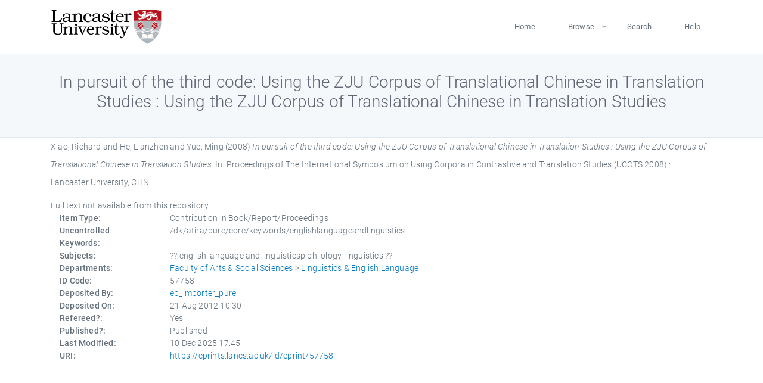

--- FILE ---
content_type: text/html; charset=utf-8
request_url: https://eprints.lancs.ac.uk/id/eprint/57758/
body_size: 4524
content:
<!DOCTYPE html>
<html xmlns="http://www.w3.org/1999/xhtml" lang="en">
  <head>
    <meta charset="utf-8" />
    <title> In pursuit of the third code: Using the ZJU Corpus of Translational Chinese in Translation Studies : Using the ZJU Corpus of Translational Chinese in Translation Studies  - Lancaster EPrints</title>
    
    
    
    <!-- Google Tag Manager -->
<!--
    <script>(function(w,d,s,l,i){w[l]=w[l]||[];w[l].push({'gtm.start':
    new Date().getTime(),event:'gtm.js'});var f=d.getElementsByTagName(s)[0],
    j=d.createElement(s),dl=l!='dataLayer'?'&amp;l='+l:'';j.async=true;j.src=
    'https://www.googletagmanager.com/gtm.js?id='+i+dl;f.parentNode.insertBefore(j,f);
    })(window,document,'script','dataLayer','GTM-MDLDXCK7');</script>
-->
    <!-- End Google Tag Manager -->
  
    <meta charset="utf-8" />
    <meta name="viewport" content="width=device-width, initial-scale=1, shrink-to-fit=no" />
    <meta name="description" content="" />
    <meta name="author" content="" />
    <link rel="icon" href="/img/basic/favicon.ico" type="image/x-icon" />
    <style>
      .loader {
          position: fixed;
          left: 0;
          top: 0;
          width: 100%;
          height: 100%;
          background-color: #F5F8FA;
          z-index: 9998;
          text-align: center;
      }

      .plane-container {
          position: absolute;
          top: 50%;
          left: 50%;
      }
    </style>
  
    <meta name="eprints.eprintid" content="57758" />
<meta content="53" name="eprints.rev_number" />
<meta content="archive" name="eprints.eprint_status" />
<meta content="13568" name="eprints.userid" />
<meta name="eprints.source" content="pure" />
<meta name="eprints.dir" content="disk0/00/05/77/58" />
<meta content="2012-08-21 10:30:02" name="eprints.datestamp" />
<meta name="eprints.lastmod" content="2025-12-10 17:45:48" />
<meta name="eprints.status_changed" content="2012-08-21 10:30:02" />
<meta name="eprints.type" content="book_section" />
<meta name="eprints.metadata_visibility" content="show" />
<meta content="Xiao, Richard" name="eprints.creators_name" />
<meta name="eprints.creators_name" content="He, Lianzhen" />
<meta name="eprints.creators_name" content="Yue, Ming" />
<meta content="r.xiao@lancaster.ac.uk" name="eprints.creators_id" />
<meta content="In pursuit of the third code: Using the ZJU Corpus of Translational Chinese in Translation Studies : Using the ZJU Corpus of Translational Chinese in Translation Studies" name="eprints.title" />
<meta name="eprints.ispublished" content="pub" />
<meta name="eprints.subjects" content="english language and linguisticsp philology. linguistics" />
<meta content="lingel" name="eprints.divisions" />
<meta name="eprints.keywords" content="/dk/atira/pure/core/keywords/englishlanguageandlinguistics" />
<meta name="eprints.date" content="2008-09-25" />
<meta content="published" name="eprints.date_type" />
<meta content="Lancaster University" name="eprints.publisher" />
<meta content="r.xiao@lancaster.ac.uk" name="eprints.contact_email" />
<meta name="eprints.full_text_status" content="none" />
<meta name="eprints.place_of_pub" content="CHN" />
<meta name="eprints.pages" content="40" />
<meta name="eprints.event_title" content="Using Corpora in Contrastive and Translation Studies (UCCTS) 2008 Conference" />
<meta name="eprints.event_dates" content="2008-09-25 - 2008-09-27" />
<meta content="TRUE" name="eprints.refereed" />
<meta name="eprints.book_title" content="Proceedings of The International Symposium on Using Corpora in Contrastive and Translation Studies (UCCTS 2008) :" />
<meta name="eprints.editors_name" content="Xiao, Richard" />
<meta name="eprints.editors_name" content="He, Lianzhen" />
<meta name="eprints.editors_name" content="Yue, Ming" />
<meta content="2008-09-25" name="eprints.hoa_date_pub" />
<meta content="FALSE" name="eprints.hoa_exclude" />
<meta name="eprints.citation" content="  Xiao, Richard and He, Lianzhen and Yue, Ming  (2008) In pursuit of the third code: Using the ZJU Corpus of Translational Chinese in Translation Studies : Using the ZJU Corpus of Translational Chinese in Translation Studies.   In:  Proceedings of The International Symposium on Using Corpora in Contrastive and Translation Studies (UCCTS 2008) :.    Lancaster University, CHN.      " />
<link rel="schema.DC" href="http://purl.org/DC/elements/1.0/" />
<meta content="https://eprints.lancs.ac.uk/id/eprint/57758/" name="DC.relation" />
<meta name="DC.title" content="In pursuit of the third code: Using the ZJU Corpus of Translational Chinese in Translation Studies : Using the ZJU Corpus of Translational Chinese in Translation Studies" />
<meta name="DC.creator" content="Xiao, Richard" />
<meta name="DC.creator" content="He, Lianzhen" />
<meta name="DC.creator" content="Yue, Ming" />
<meta content="Lancaster University" name="DC.publisher" />
<meta name="DC.contributor" content="Xiao, Richard" />
<meta content="He, Lianzhen" name="DC.contributor" />
<meta content="Yue, Ming" name="DC.contributor" />
<meta name="DC.date" content="2008-09-25" />
<meta name="DC.type" content="Contribution in Book/Report/Proceedings" />
<meta name="DC.type" content="PeerReviewed" />
<meta name="DC.identifier" content="  Xiao, Richard and He, Lianzhen and Yue, Ming  (2008) In pursuit of the third code: Using the ZJU Corpus of Translational Chinese in Translation Studies : Using the ZJU Corpus of Translational Chinese in Translation Studies.   In:  Proceedings of The International Symposium on Using Corpora in Contrastive and Translation Studies (UCCTS 2008) :.    Lancaster University, CHN.      " />
<link href="https://eprints.lancs.ac.uk/id/eprint/57758/" rel="canonical" />
<link title="METS" type="text/xml; charset=utf-8" rel="alternate" href="https://eprints.lancs.ac.uk/cgi/export/eprint/57758/METS/lep-eprint-57758.xml" />
<link href="https://eprints.lancs.ac.uk/cgi/export/eprint/57758/RDFNT/lep-eprint-57758.nt" rel="alternate" type="text/plain" title="RDF+N-Triples" />
<link rel="alternate" type="text/html; charset=utf-8" title="HTML Citation" href="https://eprints.lancs.ac.uk/cgi/export/eprint/57758/HTML/lep-eprint-57758.html" />
<link href="https://eprints.lancs.ac.uk/cgi/export/eprint/57758/Atom/lep-eprint-57758.xml" rel="alternate" type="application/atom+xml;charset=utf-8" title="Atom" />
<link title="BibTeX" rel="alternate" type="text/plain; charset=utf-8" href="https://eprints.lancs.ac.uk/cgi/export/eprint/57758/BibTeX/lep-eprint-57758.bib" />
<link title="EndNote" rel="alternate" type="text/plain; charset=utf-8" href="https://eprints.lancs.ac.uk/cgi/export/eprint/57758/EndNote/lep-eprint-57758.enw" />
<link href="https://eprints.lancs.ac.uk/cgi/export/eprint/57758/ContextObject/lep-eprint-57758.xml" type="text/xml; charset=utf-8" rel="alternate" title="OpenURL ContextObject" />
<link href="https://eprints.lancs.ac.uk/cgi/export/eprint/57758/DC/lep-eprint-57758.txt" title="Dublin Core" rel="alternate" type="text/plain; charset=utf-8" />
<link title="MPEG-21 DIDL" type="text/xml; charset=utf-8" rel="alternate" href="https://eprints.lancs.ac.uk/cgi/export/eprint/57758/DIDL/lep-eprint-57758.xml" />
<link title="EP3 XML" rel="alternate" type="application/vnd.eprints.data+xml; charset=utf-8" href="https://eprints.lancs.ac.uk/cgi/export/eprint/57758/XML/lep-eprint-57758.xml" />
<link href="https://eprints.lancs.ac.uk/cgi/export/eprint/57758/Refer/lep-eprint-57758.refer" type="text/plain" rel="alternate" title="Refer" />
<link href="https://eprints.lancs.ac.uk/cgi/export/eprint/57758/JSON/lep-eprint-57758.js" title="JSON" rel="alternate" type="application/json; charset=utf-8" />
<link href="https://eprints.lancs.ac.uk/cgi/export/eprint/57758/RDFXML/lep-eprint-57758.rdf" rel="alternate" type="application/rdf+xml" title="RDF+XML" />
<link rel="alternate" type="text/n3" title="RDF+N3" href="https://eprints.lancs.ac.uk/cgi/export/eprint/57758/RDFN3/lep-eprint-57758.n3" />
<link title="Multiline CSV" type="text/csv; charset=utf-8" rel="alternate" href="https://eprints.lancs.ac.uk/cgi/export/eprint/57758/CSV/lep-eprint-57758.csv" />
<link href="https://eprints.lancs.ac.uk/cgi/export/eprint/57758/Simple/lep-eprint-57758.txt" type="text/plain; charset=utf-8" rel="alternate" title="Simple Metadata" />
<link rel="alternate" type="text/xml; charset=utf-8" title="RIOXX2 XML" href="https://eprints.lancs.ac.uk/cgi/export/eprint/57758/RIOXX2/lep-eprint-57758.xml" />
<link href="https://eprints.lancs.ac.uk/cgi/export/eprint/57758/COinS/lep-eprint-57758.txt" title="OpenURL ContextObject in Span" rel="alternate" type="text/plain; charset=utf-8" />
<link href="https://eprints.lancs.ac.uk/cgi/export/eprint/57758/Text/lep-eprint-57758.txt" title="ASCII Citation" type="text/plain; charset=utf-8" rel="alternate" />
<link href="https://eprints.lancs.ac.uk/cgi/export/eprint/57758/MODS/lep-eprint-57758.xml" title="MODS" rel="alternate" type="text/xml; charset=utf-8" />
<link href="https://eprints.lancs.ac.uk/cgi/export/eprint/57758/RIS/lep-eprint-57758.ris" title="Reference Manager" type="text/plain" rel="alternate" />
<link href="https://eprints.lancs.ac.uk/" rel="Top" />
    <link href="https://eprints.lancs.ac.uk/sword-app/servicedocument" rel="Sword" />
    <link href="https://eprints.lancs.ac.uk/id/contents" rel="SwordDeposit" />
    <link type="text/html" href="https://eprints.lancs.ac.uk/cgi/search" rel="Search" />
    <link title="Lancaster EPrints" type="application/opensearchdescription+xml" href="https://eprints.lancs.ac.uk/cgi/opensearchdescription" rel="Search" />
    <script type="text/javascript">
// <![CDATA[
var eprints_http_root = "https://eprints.lancs.ac.uk";
var eprints_http_cgiroot = "https://eprints.lancs.ac.uk/cgi";
var eprints_oai_archive_id = "eprints.lancs.ac.uk";
var eprints_logged_in = false;
var eprints_logged_in_userid = 0;
var eprints_logged_in_username = "";
var eprints_logged_in_usertype = "";
// ]]></script>
    <style type="text/css">.ep_logged_in { display: none }</style>
    <link type="text/css" href="/style/auto-3.4.5.css" rel="stylesheet" />
    <script type="text/javascript" src="/javascript/auto-3.4.5.js">
//padder
</script>
    <link type="text/css" href="/style/app.css" rel="stylesheet" />
    <!--[if lte IE 6]>
        <link rel="stylesheet" type="text/css" href="/style/ie6.css" />
   <![endif]-->
    <meta content="EPrints 3.4.5" name="Generator" />
    <meta content="text/html; charset=UTF-8" http-equiv="Content-Type" />
    <meta content="en" http-equiv="Content-Language" />
    
    
    <script src="/js/app.js">// <!-- No script --></script>
  
  </head>
  <body>
    
      
    <!-- Google Tag Manager (noscript) -->
<!--
    <noscript><iframe src="https://www.googletagmanager.com/ns.html?id=GTM-MDLDXCK7"
	height="0" width="0" style="display:none;visibility:hidden"></iframe></noscript>
-->
    <!-- End Google Tag Manager (noscript) -->
  
      <!-- Pre loader -->
      <div id="loader" class="loader" role="region" aria-label="Page loading">
          <div class="plane-container">
              <div class="l-s-2 blink">LOADING</div>
          </div>
      </div>     
  
    <div id="app" class="paper-loading">

      

      
  <!--    <epc:pin ref="pagetop"/> -->
      
      <div class="invisible-links" role="navigation">
          <a href="#main_content">Skip to main content</a>
      </div>
  
      <nav class="mainnav navbar navbar-default justify-content-between">
          <div class="container relative">
              <a class="offcanvas dl-trigger paper-nav-toggle" data-toggle="offcanvas" aria-expanded="false" aria-label="Toggle navigation">
                  <i></i>
              </a>
              <a class="navbar-brand" href="https://www.lancaster.ac.uk">
                  <div class="logo"><div class="logo-wrapper">
                      <img class="d-inline-block align-top" style="height: 60px;" alt="Lancaster University homepage" src="https://www.lancaster.ac.uk/media/wdp/style-assets/images/logos/lu-logo.svg" />
                  </div></div>
              </a>
              <div class="paper_menu">
                  <div id="dl-menu" class="xv-menuwrapper responsive-menu">
                      <ul class="dl-menu align-items-center">
                          <li><a href="http://eprints.lancs.ac.uk">Home</a></li>
                          <li class="parent"><a href="#">Browse</a>
                              <ul class="lg-submenu">
                                  <li><a href="http://eprints.lancs.ac.uk/view/year/">By Year</a></li>
                                  <li><a href="http://eprints.lancs.ac.uk/view/subjects/">By Subject</a></li>
                                  <li><a href="http://eprints.lancs.ac.uk/view/divisions/">By Department</a></li>
                                  <!-- <li><a href="#project">By Project</a></li> -->
                              </ul>
                          </li>
                          <li><a href="https://eprints.lancs.ac.uk/cgi/search/advanced">Search</a></li>
                          <li><a href="http://eprints.lancs.ac.uk/help">Help</a></li>
                      </ul>
                  </div>
              </div>
          </div>
      </nav>
  

      <main class="page" id="main_content">
        <div class="search-section">
          <div class="container">
            <h1> In pursuit of the third code: Using the ZJU Corpus of Translational Chinese in Translation Studies : Using the ZJU Corpus of Translational Chinese in Translation Studies </h1>
          </div>
        </div>
        <div class="container">
          <div class="ep_summary_content"><div class="ep_summary_content_top"></div><div class="ep_summary_content_left"></div><div class="ep_summary_content_right"></div><div class="ep_summary_content_main">

  <p style="margin-bottom: 1em">
    


    <span class="person_name">Xiao, Richard</span> and <span class="person_name">He, Lianzhen</span> and <span class="person_name">Yue, Ming</span>
  

(2008)

<em>In pursuit of the third code: Using the ZJU Corpus of Translational Chinese in Translation Studies : Using the ZJU Corpus of Translational Chinese in Translation Studies.</em>


    
      In:  
      Proceedings of The International Symposium on Using Corpora in Contrastive and Translation Studies (UCCTS 2008) :.
    
    
    
    Lancaster University, CHN.
    
  


  



  </p>

  

  

    
      Full text not available from this repository.
      
    
  
    

  

  

  

  <div class="container">
    <div class="row">
      <div class="col-2 field-label" id="label-type">Item Type:</div>
      <div class="col-10 field-value" aria-labelledby="label-type">
        Contribution in Book/Report/Proceedings
        
        
        
      </div>
    </div>
    
    
      
    
      
    
      
    
      
        <div class="row">
          <div class="col-2 field-label" id="label-keywords">Uncontrolled Keywords:</div>
          <div class="col-10 field-value" aria-labelledby="label-keywords">/dk/atira/pure/core/keywords/englishlanguageandlinguistics</div>
        </div>
      
    
      
        <div class="row">
          <div class="col-2 field-label" id="label-subjects">Subjects:</div>
          <div class="col-10 field-value" aria-labelledby="label-subjects">?? english language and linguisticsp philology. linguistics ??</div>
        </div>
      
    
      
        <div class="row">
          <div class="col-2 field-label" id="label-divisions">Departments:</div>
          <div class="col-10 field-value" aria-labelledby="label-divisions"><a href="https://eprints.lancs.ac.uk/view/divisions/fass/">Faculty of Arts &amp; Social Sciences</a> &gt; <a href="https://eprints.lancs.ac.uk/view/divisions/lingel/">Linguistics &amp; English Language</a></div>
        </div>
      
    
      
        <div class="row">
          <div class="col-2 field-label" id="label-eprintid">ID Code:</div>
          <div class="col-10 field-value" aria-labelledby="label-eprintid">57758</div>
        </div>
      
    
      
    
      
        <div class="row">
          <div class="col-2 field-label" id="label-userid">Deposited By:</div>
          <div class="col-10 field-value" aria-labelledby="label-userid">

<a href="https://eprints.lancs.ac.uk/cgi/users/home?screen=User::View&amp;userid=13568"><span class="ep_name_citation"><span class="person_name">ep_importer_pure</span></span></a>

</div>
        </div>
      
    
      
        <div class="row">
          <div class="col-2 field-label" id="label-datestamp">Deposited On:</div>
          <div class="col-10 field-value" aria-labelledby="label-datestamp">21 Aug 2012 10:30</div>
        </div>
      
    
      
        <div class="row">
          <div class="col-2 field-label" id="label-refereed">Refereed?:</div>
          <div class="col-10 field-value" aria-labelledby="label-refereed">Yes</div>
        </div>
      
    
      
        <div class="row">
          <div class="col-2 field-label" id="label-ispublished">Published?:</div>
          <div class="col-10 field-value" aria-labelledby="label-ispublished">Published</div>
        </div>
      
    
      
        <div class="row">
          <div class="col-2 field-label" id="label-lastmod">Last Modified:</div>
          <div class="col-10 field-value" aria-labelledby="label-lastmod">10 Dec 2025 17:45</div>
        </div>
      
    
    <div class="row">
      <div class="col-2 field-label" id="label-uri">URI:</div>
      <div class="col-10 field-value" aria-labelledby="label-uri"><a href="https://eprints.lancs.ac.uk/id/eprint/57758">https://eprints.lancs.ac.uk/id/eprint/57758</a></div>
    </div>
  </div>

  
  

<!--
  <epc:if test="!$flags{preview}">
    <epc:phrase ref="summary_page:actions"/>
    <div class="container ep_summary_page_actions">
    <epc:foreach expr="action_list('eprint_summary_page_actions',$item)" iterator="action">
      <div class="row">
        <div class="col-2"><epc:print expr="$action.action_icon()" /></div>
        <div class="col-10"><epc:print expr="$action.action_title()" /></div>
      </div>
    </epc:foreach>
    </div>
  </epc:if>
-->

</div><div class="ep_summary_content_bottom"></div><div class="ep_summary_content_after"></div></div>
        </div>
      </main>

      
      <footer>
          <div class="container">
              <div class="row" style="justify-content: space-between;">
                  <div class=" col-lg-4 col-xl-6 col-12 responsive-phone footer-library"><a href="https://www.lancaster.ac.uk/library" class="">
                      <div class="logo"><div class="logo-wrapper">
                          <img src="https://www.lancaster.ac.uk/media/wdp/style-assets/images/library/library-logo.svg" style="height: 60px" alt="Lancaster University Library homepage" />
                          <span class="circle"></span>
                      </div></div>
                  </a>
                  </div>
                  <div class="col-xl-3 responsive-phone">
                      <div class="h6">Links</div>
                      <ul class="footer-links">
                          <li><a href="https://www.eprints.org/uk/index.php/eprints-software/">EPrints</a></li>
                          <li><a href="http://eprints.lancs.ac.uk/help">FAQ</a></li>
                          <li><a href="https://www.lancaster.ac.uk/privacy/">Privacy Policy</a></li>
                      </ul>
                  </div>
                  <div class="col-6 col-md-12 col-12 col-xl-3 responsive-phone">
                      <div class="h6">Connect via Social Media</div>
                      <ul class="social">
                          <li class="facebook"><a href="https://en-gb.facebook.com/LancasterUniversityLibrary/" aria-label="Facebook"><span class="icon icon-facebook"></span></a>
                          </li>
                          <li class="twitter"><a href="https://twitter.com/LancasterUniLib" aria-label="Twitter"><span class="icon icon-twitter"></span></a>
                          </li>
                      </ul>
                      <div class="copyrights">
                          <p>© 2020 Lancaster University Library</p>
                      </div>
                  </div>
              </div>
          </div>
      </footer>
  

    </div>
  </body>
</html>

--- FILE ---
content_type: text/css
request_url: https://eprints.lancs.ac.uk/style/app.css
body_size: 62615
content:
@charset "UTF-8";
/*
Table OF Contents
==========================
1- common core files
2- Basic or Must have Elements
3- Templates Specific Styles
4- Components
*/
/**
 *  common core files
 *  Command : gulp watch or gulp styles
 *
 */
/*!
 * Bootstrap v4.0.0 (https://getbootstrap.com)
 * Copyright 2011-2018 The Bootstrap Authors
 * Copyright 2011-2018 Twitter, Inc.
 * Licensed under MIT (https://github.com/twbs/bootstrap/blob/master/LICENSE)
 */
:root {
  --blue: #0076c1;
  --indigo: #6610f2;
  --purple: #6f42c1;
  --pink: #e83e8c;
  --red: #ED5564;
  --orange: #fd7e14;
  --yellow: #FCCE54;
  --green: #7dc855;
  --teal: #20c997;
  --cyan: #78BCEE;
  --white: #fff;
  --gray: #6c757d;
  --gray-dark: #343a40;
  --primary: #0076c1;
  --secondary: #6c757d;
  --success: #7dc855;
  --info: #78BCEE;
  --warning: #FCCE54;
  --danger: #ED5564;
  --light: #f8f9fa;
  --dark: #272C33;
  --breakpoint-xs: 0;
  --breakpoint-sm: 576px;
  --breakpoint-md: 768px;
  --breakpoint-lg: 992px;
  --breakpoint-xl: 1200px;
  --font-family-sans-serif: -apple-system, BlinkMacSystemFont, "Segoe UI", Roboto, "Helvetica Neue", Arial, sans-serif, "Apple Color Emoji", "Segoe UI Emoji", "Segoe UI Symbol";
  --font-family-monospace: SFMono-Regular, Menlo, Monaco, Consolas, "Liberation Mono", "Courier New", monospace;
}

*,
*::before,
*::after {
  box-sizing: border-box;
}

html {
  font-family: sans-serif;
  line-height: 1.15;
  -webkit-text-size-adjust: 100%;
  -ms-text-size-adjust: 100%;
  -ms-overflow-style: scrollbar;
  -webkit-tap-highlight-color: transparent;
}

@-ms-viewport {
  width: device-width;
}

article, aside, dialog, figcaption, figure, footer, header, hgroup, main, nav, section {
  display: block;
}

body {
  margin: 0;
  font-family: -apple-system, BlinkMacSystemFont, "Segoe UI", Roboto, "Helvetica Neue", Arial, sans-serif, "Apple Color Emoji", "Segoe UI Emoji", "Segoe UI Symbol";
  font-size: 1rem;
  font-weight: 400;
  line-height: 1.5;
  color: #212529;
  text-align: left;
  background-color: #fff;
}

[tabindex="-1"]:focus {
  outline: 0 !important;
}

hr {
  box-sizing: content-box;
  height: 0;
  overflow: visible;
}

h1, h2, h3, h4, h5, h6 {
  margin-top: 0;
  margin-bottom: 0.5rem;
}

p {
  margin-top: 0;
  margin-bottom: 1rem;
}

abbr[title],
abbr[data-original-title] {
  text-decoration: underline;
  text-decoration: underline dotted;
  cursor: help;
  border-bottom: 0;
}

address {
  margin-bottom: 1rem;
  font-style: normal;
  line-height: inherit;
}

ol,
ul,
dl {
  margin-top: 0;
  margin-bottom: 1rem;
}

ol ol,
ul ul,
ol ul,
ul ol {
  margin-bottom: 0;
}

dt {
  font-weight: 700;
}

dd {
  margin-bottom: .5rem;
  margin-left: 0;
}

blockquote {
  margin: 0 0 1rem;
}

dfn {
  font-style: italic;
}

b,
strong {
  font-weight: bolder;
}

small {
  font-size: 80%;
}

sub,
sup {
  position: relative;
  font-size: 75%;
  line-height: 0;
  vertical-align: baseline;
}

sub {
  bottom: -.25em;
}

sup {
  top: -.5em;
}

a {
  /* color: #0076c1; */
  color: #0076c1; /* WCAG */
  text-decoration: none;
  background-color: transparent;
  -webkit-text-decoration-skip: objects;
}

a:hover {
  color: #0275a8;
  text-decoration: underline;
}

a:not([href]):not([tabindex]) {
  color: inherit;
  text-decoration: none;
}

a:not([href]):not([tabindex]):hover, a:not([href]):not([tabindex]):focus {
  color: inherit;
  text-decoration: none;
}

a:not([href]):not([tabindex]):focus {
  outline: 0;
}

pre,
code,
kbd,
samp {
  font-family: monospace, monospace;
  font-size: 1em;
}

pre {
  margin-top: 0;
  margin-bottom: 1rem;
  overflow: auto;
  -ms-overflow-style: scrollbar;
}

figure {
  margin: 0 0 1rem;
}

img {
  vertical-align: middle;
  border-style: none;
}

svg:not(:root) {
  overflow: hidden;
}

table {
  border-collapse: collapse;
}

caption {
  padding-top: 0.75rem;
  padding-bottom: 0.75rem;
  color: #6c757d;
  text-align: left;
  caption-side: bottom;
}

th {
  text-align: inherit;
}

label {
  display: inline-block;
  margin-bottom: .5rem;
}

button {
  border-radius: 0;
}

button:focus {
  outline: 1px dotted;
  outline: 5px auto -webkit-focus-ring-color;
}

input,
button,
select,
optgroup,
textarea {
  margin: 0;
  font-family: inherit;
  font-size: inherit;
  line-height: inherit;
}

button,
input {
  overflow: visible;
}

button,
select {
  text-transform: none;
}

button,
html [type="button"],
[type="reset"],
[type="submit"] {
  -webkit-appearance: button;
}

button::-moz-focus-inner,
[type="button"]::-moz-focus-inner,
[type="reset"]::-moz-focus-inner,
[type="submit"]::-moz-focus-inner {
  padding: 0;
  border-style: none;
}

input[type="radio"],
input[type="checkbox"] {
  box-sizing: border-box;
  padding: 0;
}

input[type="date"],
input[type="time"],
input[type="datetime-local"],
input[type="month"] {
  -webkit-appearance: listbox;
}

textarea {
  overflow: auto;
  resize: vertical;
}

fieldset {
  min-width: 0;
  padding: 0;
  margin: 0;
  border: 0;
}

legend {
  display: block;
  width: 100%;
  max-width: 100%;
  padding: 0;
  margin-bottom: .5rem;
  font-size: 1.5rem;
  line-height: inherit;
  color: inherit;
  white-space: normal;
}

progress {
  vertical-align: baseline;
}

[type="number"]::-webkit-inner-spin-button,
[type="number"]::-webkit-outer-spin-button {
  height: auto;
}

[type="search"] {
  outline-offset: -2px;
  -webkit-appearance: none;
}

[type="search"]::-webkit-search-cancel-button,
[type="search"]::-webkit-search-decoration {
  -webkit-appearance: none;
}

::-webkit-file-upload-button {
  font: inherit;
  -webkit-appearance: button;
}

output {
  display: inline-block;
}

summary {
  display: list-item;
  cursor: pointer;
}

template {
  display: none;
}

[hidden] {
  display: none !important;
}

h1, h2, h3, h4, h5, h6,
.h1, .h2, .h3, .h4, .h5, .h6 {
  margin-bottom: 0.5rem;
  font-family: inherit;
  font-weight: 500;
  line-height: 1.2;
  color: inherit;
}

h1, .h1 {
  font-size: 2.5rem;
}

h2, .h2 {
  font-size: 2rem;
}

h3, .h3 {
  font-size: 1.75rem;
}

h4, .h4 {
  font-size: 1.5rem;
}

h5, .h5 {
  font-size: 1.25rem;
}

h6, .h6 {
  font-size: 1rem;
}

.lead {
  font-size: 1.25rem;
  font-weight: 300;
}

.display-1 {
  font-size: 6rem;
  font-weight: 300;
  line-height: 1.2;
}

.display-2 {
  font-size: 5.5rem;
  font-weight: 300;
  line-height: 1.2;
}

.display-3 {
  font-size: 4.5rem;
  font-weight: 300;
  line-height: 1.2;
}

.display-4 {
  font-size: 3.5rem;
  font-weight: 300;
  line-height: 1.2;
}

hr {
  margin-top: 1rem;
  margin-bottom: 1rem;
  border: 0;
  border-top: 1px solid rgba(0, 0, 0, 0.1);
}

small,
.small {
  font-size: 80%;
  font-weight: 400;
}

mark,
.mark {
  padding: 0.2em;
  background-color: #fcf8e3;
}

.list-unstyled {
  padding-left: 0;
  list-style: none;
}

.list-inline {
  padding-left: 0;
  list-style: none;
}

.list-inline-item {
  display: inline-block;
}

.list-inline-item:not(:last-child) {
  margin-right: 0.5rem;
}

.initialism {
  font-size: 90%;
  text-transform: uppercase;
}

.blockquote {
  margin-bottom: 1rem;
  font-size: 1.25rem;
}

.blockquote-footer {
  display: block;
  font-size: 80%;
  color: #6c757d;
}

.blockquote-footer::before {
  content: "\2014 \00A0";
}

.img-fluid {
  max-width: 100%;
  height: auto;
}

.img-thumbnail {
  padding: 0.25rem;
  background-color: #fff;
  border: 1px solid #dee2e6;
  border-radius: 0.25rem;
  max-width: 100%;
  height: auto;
}

.figure {
  display: inline-block;
}

.figure-img {
  margin-bottom: 0.5rem;
  line-height: 1;
}

.figure-caption {
  font-size: 90%;
  color: #6c757d;
}

code,
kbd,
pre,
samp {
  font-family: SFMono-Regular, Menlo, Monaco, Consolas, "Liberation Mono", "Courier New", monospace;
}

code {
  font-size: 87.5%;
  color: #e83e8c;
  word-break: break-word;
}

a > code {
  color: inherit;
}

kbd {
  padding: 0.2rem 0.4rem;
  font-size: 87.5%;
  color: #fff;
  background-color: #212529;
  border-radius: 0.2rem;
}

kbd kbd {
  padding: 0;
  font-size: 100%;
  font-weight: 700;
}

pre {
  display: block;
  font-size: 87.5%;
  color: #212529;
}

pre code {
  font-size: inherit;
  color: inherit;
  word-break: normal;
}

.pre-scrollable {
  max-height: 340px;
  overflow-y: scroll;
}

.container {
  width: 100%;
  padding-right: 15px;
  padding-left: 15px;
  margin-right: auto;
  margin-left: auto;
}

@media (min-width: 576px) {
  .container {
    max-width: 540px;
  }
}

@media (min-width: 768px) {
  .container {
    max-width: 720px;
  }
}

@media (min-width: 992px) {
  .container {
    max-width: 960px;
  }
}

@media (min-width: 1200px) {
  .container {
    max-width: 1140px;
  }
}

.container-fluid {
  width: 100%;
  padding-right: 15px;
  padding-left: 15px;
  margin-right: auto;
  margin-left: auto;
}

.row {
  display: flex;
  flex-wrap: wrap;
  margin-right: -15px;
  margin-left: -15px;
}

.no-gutters {
  margin-right: 0;
  margin-left: 0;
}

.no-gutters > .col,
.no-gutters > [class*="col-"] {
  padding-right: 0;
  padding-left: 0;
}

.col-1, .col-2, .col-3, .col-4, .col-5, .col-6, .col-7, .col-8, .col-9, .col-10, .col-11, .col-12, .col,
.col-auto, .col-sm-1, .col-sm-2, .col-sm-3, .col-sm-4, .col-sm-5, .col-sm-6, .col-sm-7, .col-sm-8, .col-sm-9, .col-sm-10, .col-sm-11, .col-sm-12, .col-sm,
.col-sm-auto, .col-md-1, .col-md-2, .col-md-3, .col-md-4, .col-md-5, .col-md-6, .col-md-7, .col-md-8, .col-md-9, .col-md-10, .col-md-11, .col-md-12, .col-md,
.col-md-auto, .col-lg-1, .col-lg-2, .col-lg-3, .col-lg-4, .col-lg-5, .col-lg-6, .col-lg-7, .col-lg-8, .col-lg-9, .col-lg-10, .col-lg-11, .col-lg-12, .col-lg,
.col-lg-auto, .col-xl-1, .col-xl-2, .col-xl-3, .col-xl-4, .col-xl-5, .col-xl-6, .col-xl-7, .col-xl-8, .col-xl-9, .col-xl-10, .col-xl-11, .col-xl-12, .col-xl,
.col-xl-auto {
  position: relative;
  width: 100%;
  min-height: 1px;
  padding-right: 15px;
  padding-left: 15px;
}

.col {
  flex-basis: 0;
  flex-grow: 1;
  max-width: 100%;
}

.col-auto {
  flex: 0 0 auto;
  width: auto;
  max-width: none;
}

.col-1 {
  flex: 0 0 8.33333%;
  max-width: 8.33333%;
}

.col-2 {
  flex: 0 0 16.66667%;
  max-width: 16.66667%;
}

.col-3 {
  flex: 0 0 25%;
  max-width: 25%;
}

.col-4 {
  flex: 0 0 33.33333%;
  max-width: 33.33333%;
}

.col-5 {
  flex: 0 0 41.66667%;
  max-width: 41.66667%;
}

.col-6 {
  flex: 0 0 50%;
  max-width: 50%;
}

.col-7 {
  flex: 0 0 58.33333%;
  max-width: 58.33333%;
}

.col-8 {
  flex: 0 0 66.66667%;
  max-width: 66.66667%;
}

.col-9 {
  flex: 0 0 75%;
  max-width: 75%;
}

.col-10 {
  flex: 0 0 83.33333%;
  max-width: 83.33333%;
}

.col-11 {
  flex: 0 0 91.66667%;
  max-width: 91.66667%;
}

.col-12 {
  flex: 0 0 100%;
  max-width: 100%;
}

.order-first {
  order: -1;
}

.order-last {
  order: 13;
}

.order-0 {
  order: 0;
}

.order-1 {
  order: 1;
}

.order-2 {
  order: 2;
}

.order-3 {
  order: 3;
}

.order-4 {
  order: 4;
}

.order-5 {
  order: 5;
}

.order-6 {
  order: 6;
}

.order-7 {
  order: 7;
}

.order-8 {
  order: 8;
}

.order-9 {
  order: 9;
}

.order-10 {
  order: 10;
}

.order-11 {
  order: 11;
}

.order-12 {
  order: 12;
}

.offset-1 {
  margin-left: 8.33333%;
}

.offset-2 {
  margin-left: 16.66667%;
}

.offset-3 {
  margin-left: 25%;
}

.offset-4 {
  margin-left: 33.33333%;
}

.offset-5 {
  margin-left: 41.66667%;
}

.offset-6 {
  margin-left: 50%;
}

.offset-7 {
  margin-left: 58.33333%;
}

.offset-8 {
  margin-left: 66.66667%;
}

.offset-9 {
  margin-left: 75%;
}

.offset-10 {
  margin-left: 83.33333%;
}

.offset-11 {
  margin-left: 91.66667%;
}

@media (min-width: 576px) {
  .col-sm {
    flex-basis: 0;
    flex-grow: 1;
    max-width: 100%;
  }
  .col-sm-auto {
    flex: 0 0 auto;
    width: auto;
    max-width: none;
  }
  .col-sm-1 {
    flex: 0 0 8.33333%;
    max-width: 8.33333%;
  }
  .col-sm-2 {
    flex: 0 0 16.66667%;
    max-width: 16.66667%;
  }
  .col-sm-3 {
    flex: 0 0 25%;
    max-width: 25%;
  }
  .col-sm-4 {
    flex: 0 0 33.33333%;
    max-width: 33.33333%;
  }
  .col-sm-5 {
    flex: 0 0 41.66667%;
    max-width: 41.66667%;
  }
  .col-sm-6 {
    flex: 0 0 50%;
    max-width: 50%;
  }
  .col-sm-7 {
    flex: 0 0 58.33333%;
    max-width: 58.33333%;
  }
  .col-sm-8 {
    flex: 0 0 66.66667%;
    max-width: 66.66667%;
  }
  .col-sm-9 {
    flex: 0 0 75%;
    max-width: 75%;
  }
  .col-sm-10 {
    flex: 0 0 83.33333%;
    max-width: 83.33333%;
  }
  .col-sm-11 {
    flex: 0 0 91.66667%;
    max-width: 91.66667%;
  }
  .col-sm-12 {
    flex: 0 0 100%;
    max-width: 100%;
  }
  .order-sm-first {
    order: -1;
  }
  .order-sm-last {
    order: 13;
  }
  .order-sm-0 {
    order: 0;
  }
  .order-sm-1 {
    order: 1;
  }
  .order-sm-2 {
    order: 2;
  }
  .order-sm-3 {
    order: 3;
  }
  .order-sm-4 {
    order: 4;
  }
  .order-sm-5 {
    order: 5;
  }
  .order-sm-6 {
    order: 6;
  }
  .order-sm-7 {
    order: 7;
  }
  .order-sm-8 {
    order: 8;
  }
  .order-sm-9 {
    order: 9;
  }
  .order-sm-10 {
    order: 10;
  }
  .order-sm-11 {
    order: 11;
  }
  .order-sm-12 {
    order: 12;
  }
  .offset-sm-0 {
    margin-left: 0;
  }
  .offset-sm-1 {
    margin-left: 8.33333%;
  }
  .offset-sm-2 {
    margin-left: 16.66667%;
  }
  .offset-sm-3 {
    margin-left: 25%;
  }
  .offset-sm-4 {
    margin-left: 33.33333%;
  }
  .offset-sm-5 {
    margin-left: 41.66667%;
  }
  .offset-sm-6 {
    margin-left: 50%;
  }
  .offset-sm-7 {
    margin-left: 58.33333%;
  }
  .offset-sm-8 {
    margin-left: 66.66667%;
  }
  .offset-sm-9 {
    margin-left: 75%;
  }
  .offset-sm-10 {
    margin-left: 83.33333%;
  }
  .offset-sm-11 {
    margin-left: 91.66667%;
  }
}

@media (min-width: 768px) {
  .col-md {
    flex-basis: 0;
    flex-grow: 1;
    max-width: 100%;
  }
  .col-md-auto {
    flex: 0 0 auto;
    width: auto;
    max-width: none;
  }
  .col-md-1 {
    flex: 0 0 8.33333%;
    max-width: 8.33333%;
  }
  .col-md-2 {
    flex: 0 0 16.66667%;
    max-width: 16.66667%;
  }
  .col-md-3 {
    flex: 0 0 25%;
    max-width: 25%;
  }
  .col-md-4 {
    flex: 0 0 33.33333%;
    max-width: 33.33333%;
  }
  .col-md-5 {
    flex: 0 0 41.66667%;
    max-width: 41.66667%;
  }
  .col-md-6 {
    flex: 0 0 50%;
    max-width: 50%;
  }
  .col-md-7 {
    flex: 0 0 58.33333%;
    max-width: 58.33333%;
  }
  .col-md-8 {
    flex: 0 0 66.66667%;
    max-width: 66.66667%;
  }
  .col-md-9 {
    flex: 0 0 75%;
    max-width: 75%;
  }
  .col-md-10 {
    flex: 0 0 83.33333%;
    max-width: 83.33333%;
  }
  .col-md-11 {
    flex: 0 0 91.66667%;
    max-width: 91.66667%;
  }
  .col-md-12 {
    flex: 0 0 100%;
    max-width: 100%;
  }
  .order-md-first {
    order: -1;
  }
  .order-md-last {
    order: 13;
  }
  .order-md-0 {
    order: 0;
  }
  .order-md-1 {
    order: 1;
  }
  .order-md-2 {
    order: 2;
  }
  .order-md-3 {
    order: 3;
  }
  .order-md-4 {
    order: 4;
  }
  .order-md-5 {
    order: 5;
  }
  .order-md-6 {
    order: 6;
  }
  .order-md-7 {
    order: 7;
  }
  .order-md-8 {
    order: 8;
  }
  .order-md-9 {
    order: 9;
  }
  .order-md-10 {
    order: 10;
  }
  .order-md-11 {
    order: 11;
  }
  .order-md-12 {
    order: 12;
  }
  .offset-md-0 {
    margin-left: 0;
  }
  .offset-md-1 {
    margin-left: 8.33333%;
  }
  .offset-md-2 {
    margin-left: 16.66667%;
  }
  .offset-md-3 {
    margin-left: 25%;
  }
  .offset-md-4 {
    margin-left: 33.33333%;
  }
  .offset-md-5 {
    margin-left: 41.66667%;
  }
  .offset-md-6 {
    margin-left: 50%;
  }
  .offset-md-7 {
    margin-left: 58.33333%;
  }
  .offset-md-8 {
    margin-left: 66.66667%;
  }
  .offset-md-9 {
    margin-left: 75%;
  }
  .offset-md-10 {
    margin-left: 83.33333%;
  }
  .offset-md-11 {
    margin-left: 91.66667%;
  }
}

@media (min-width: 992px) {
  .col-lg {
    flex-basis: 0;
    flex-grow: 1;
    max-width: 100%;
  }
  .col-lg-auto {
    flex: 0 0 auto;
    width: auto;
    max-width: none;
  }
  .col-lg-1 {
    flex: 0 0 8.33333%;
    max-width: 8.33333%;
  }
  .col-lg-2 {
    flex: 0 0 16.66667%;
    max-width: 16.66667%;
  }
  .col-lg-3 {
    flex: 0 0 25%;
    max-width: 25%;
  }
  .col-lg-4 {
    flex: 0 0 33.33333%;
    max-width: 33.33333%;
  }
  .col-lg-5 {
    flex: 0 0 41.66667%;
    max-width: 41.66667%;
  }
  .col-lg-6 {
    flex: 0 0 50%;
    max-width: 50%;
  }
  .col-lg-7 {
    flex: 0 0 58.33333%;
    max-width: 58.33333%;
  }
  .col-lg-8 {
    flex: 0 0 66.66667%;
    max-width: 66.66667%;
  }
  .col-lg-9 {
    flex: 0 0 75%;
    max-width: 75%;
  }
  .col-lg-10 {
    flex: 0 0 83.33333%;
    max-width: 83.33333%;
  }
  .col-lg-11 {
    flex: 0 0 91.66667%;
    max-width: 91.66667%;
  }
  .col-lg-12 {
    flex: 0 0 100%;
    max-width: 100%;
  }
  .order-lg-first {
    order: -1;
  }
  .order-lg-last {
    order: 13;
  }
  .order-lg-0 {
    order: 0;
  }
  .order-lg-1 {
    order: 1;
  }
  .order-lg-2 {
    order: 2;
  }
  .order-lg-3 {
    order: 3;
  }
  .order-lg-4 {
    order: 4;
  }
  .order-lg-5 {
    order: 5;
  }
  .order-lg-6 {
    order: 6;
  }
  .order-lg-7 {
    order: 7;
  }
  .order-lg-8 {
    order: 8;
  }
  .order-lg-9 {
    order: 9;
  }
  .order-lg-10 {
    order: 10;
  }
  .order-lg-11 {
    order: 11;
  }
  .order-lg-12 {
    order: 12;
  }
  .offset-lg-0 {
    margin-left: 0;
  }
  .offset-lg-1 {
    margin-left: 8.33333%;
  }
  .offset-lg-2 {
    margin-left: 16.66667%;
  }
  .offset-lg-3 {
    margin-left: 25%;
  }
  .offset-lg-4 {
    margin-left: 33.33333%;
  }
  .offset-lg-5 {
    margin-left: 41.66667%;
  }
  .offset-lg-6 {
    margin-left: 50%;
  }
  .offset-lg-7 {
    margin-left: 58.33333%;
  }
  .offset-lg-8 {
    margin-left: 66.66667%;
  }
  .offset-lg-9 {
    margin-left: 75%;
  }
  .offset-lg-10 {
    margin-left: 83.33333%;
  }
  .offset-lg-11 {
    margin-left: 91.66667%;
  }
}

@media (min-width: 1200px) {
  .col-xl {
    flex-basis: 0;
    flex-grow: 1;
    max-width: 100%;
  }
  .col-xl-auto {
    flex: 0 0 auto;
    width: auto;
    max-width: none;
  }
  .col-xl-1 {
    flex: 0 0 8.33333%;
    max-width: 8.33333%;
  }
  .col-xl-2 {
    flex: 0 0 16.66667%;
    max-width: 16.66667%;
  }
  .col-xl-3 {
    flex: 0 0 25%;
    max-width: 25%;
  }
  .col-xl-4 {
    flex: 0 0 33.33333%;
    max-width: 33.33333%;
  }
  .col-xl-5 {
    flex: 0 0 41.66667%;
    max-width: 41.66667%;
  }
  .col-xl-6 {
    flex: 0 0 50%;
    max-width: 50%;
  }
  .col-xl-7 {
    flex: 0 0 58.33333%;
    max-width: 58.33333%;
  }
  .col-xl-8 {
    flex: 0 0 66.66667%;
    max-width: 66.66667%;
  }
  .col-xl-9 {
    flex: 0 0 75%;
    max-width: 75%;
  }
  .col-xl-10 {
    flex: 0 0 83.33333%;
    max-width: 83.33333%;
  }
  .col-xl-11 {
    flex: 0 0 91.66667%;
    max-width: 91.66667%;
  }
  .col-xl-12 {
    flex: 0 0 100%;
    max-width: 100%;
  }
  .order-xl-first {
    order: -1;
  }
  .order-xl-last {
    order: 13;
  }
  .order-xl-0 {
    order: 0;
  }
  .order-xl-1 {
    order: 1;
  }
  .order-xl-2 {
    order: 2;
  }
  .order-xl-3 {
    order: 3;
  }
  .order-xl-4 {
    order: 4;
  }
  .order-xl-5 {
    order: 5;
  }
  .order-xl-6 {
    order: 6;
  }
  .order-xl-7 {
    order: 7;
  }
  .order-xl-8 {
    order: 8;
  }
  .order-xl-9 {
    order: 9;
  }
  .order-xl-10 {
    order: 10;
  }
  .order-xl-11 {
    order: 11;
  }
  .order-xl-12 {
    order: 12;
  }
  .offset-xl-0 {
    margin-left: 0;
  }
  .offset-xl-1 {
    margin-left: 8.33333%;
  }
  .offset-xl-2 {
    margin-left: 16.66667%;
  }
  .offset-xl-3 {
    margin-left: 25%;
  }
  .offset-xl-4 {
    margin-left: 33.33333%;
  }
  .offset-xl-5 {
    margin-left: 41.66667%;
  }
  .offset-xl-6 {
    margin-left: 50%;
  }
  .offset-xl-7 {
    margin-left: 58.33333%;
  }
  .offset-xl-8 {
    margin-left: 66.66667%;
  }
  .offset-xl-9 {
    margin-left: 75%;
  }
  .offset-xl-10 {
    margin-left: 83.33333%;
  }
  .offset-xl-11 {
    margin-left: 91.66667%;
  }
}

.table {
  width: 100%;
  max-width: 100%;
  margin-bottom: 1rem;
  background-color: transparent;
}

.table th,
.table td {
  padding: 0.75rem;
  vertical-align: top;
  border-top: 1px solid #dee2e6;
}

.table thead th {
  vertical-align: bottom;
  border-bottom: 2px solid #dee2e6;
}

.table tbody + tbody {
  border-top: 2px solid #dee2e6;
}

.table .table {
  background-color: #fff;
}

.table-sm th,
.table-sm td {
  padding: 0.3rem;
}

.table-bordered {
  border: 1px solid #dee2e6;
}

.table-bordered th,
.table-bordered td {
  border: 1px solid #dee2e6;
}

.table-bordered thead th,
.table-bordered thead td {
  border-bottom-width: 2px;
}

.table-striped tbody tr:nth-of-type(odd) {
  background-color: rgba(0, 0, 0, 0.05);
}

.table-hover tbody tr:hover {
  background-color: #F5F8FA;
}

.table-primary,
.table-primary > th,
.table-primary > td {
  background-color: #b8e7fc;
}

.table-hover .table-primary:hover {
  background-color: #a0dffb;
}

.table-hover .table-primary:hover > td,
.table-hover .table-primary:hover > th {
  background-color: #a0dffb;
}

.table-secondary,
.table-secondary > th,
.table-secondary > td {
  background-color: #d6d8db;
}

.table-hover .table-secondary:hover {
  background-color: #c8cbcf;
}

.table-hover .table-secondary:hover > td,
.table-hover .table-secondary:hover > th {
  background-color: #c8cbcf;
}

.table-success,
.table-success > th,
.table-success > td {
  background-color: #dbf0cf;
}

.table-hover .table-success:hover {
  background-color: #cceabc;
}

.table-hover .table-success:hover > td,
.table-hover .table-success:hover > th {
  background-color: #cceabc;
}

.table-info,
.table-info > th,
.table-info > td {
  background-color: #d9ecfa;
}

.table-hover .table-info:hover {
  background-color: #c2e1f7;
}

.table-hover .table-info:hover > td,
.table-hover .table-info:hover > th {
  background-color: #c2e1f7;
}

.table-warning,
.table-warning > th,
.table-warning > td {
  background-color: #fef1cf;
}

.table-hover .table-warning:hover {
  background-color: #fdeab6;
}

.table-hover .table-warning:hover > td,
.table-hover .table-warning:hover > th {
  background-color: #fdeab6;
}

.table-danger,
.table-danger > th,
.table-danger > td {
  background-color: #facfd4;
}

.table-hover .table-danger:hover {
  background-color: #f8b8bf;
}

.table-hover .table-danger:hover > td,
.table-hover .table-danger:hover > th {
  background-color: #f8b8bf;
}

.table-light,
.table-light > th,
.table-light > td {
  background-color: #fdfdfe;
}

.table-hover .table-light:hover {
  background-color: #ececf6;
}

.table-hover .table-light:hover > td,
.table-hover .table-light:hover > th {
  background-color: #ececf6;
}

.table-dark,
.table-dark > th,
.table-dark > td {
  background-color: #c3c4c6;
}

.table-hover .table-dark:hover {
  background-color: #b6b7ba;
}

.table-hover .table-dark:hover > td,
.table-hover .table-dark:hover > th {
  background-color: #b6b7ba;
}

.table-active,
.table-active > th,
.table-active > td {
  background-color: #F5F8FA;
}

.table-hover .table-active:hover {
  background-color: #e4ecf2;
}

.table-hover .table-active:hover > td,
.table-hover .table-active:hover > th {
  background-color: #e4ecf2;
}

.table .thead-dark th {
  color: #fff;
  background-color: #212529;
  border-color: #32383e;
}

.table .thead-light th {
  color: #495057;
  background-color: #e9ecef;
  border-color: #dee2e6;
}

.table-dark {
  color: #fff;
  background-color: #212529;
}

.table-dark th,
.table-dark td,
.table-dark thead th {
  border-color: #32383e;
}

.table-dark.table-bordered {
  border: 0;
}

.table-dark.table-striped tbody tr:nth-of-type(odd) {
  background-color: rgba(255, 255, 255, 0.05);
}

.table-dark.table-hover tbody tr:hover {
  background-color: rgba(255, 255, 255, 0.075);
}

@media (max-width: 575.98px) {
  .table-responsive-sm {
    display: block;
    width: 100%;
    overflow-x: auto;
    -webkit-overflow-scrolling: touch;
    -ms-overflow-style: -ms-autohiding-scrollbar;
  }
  .table-responsive-sm > .table-bordered {
    border: 0;
  }
}

@media (max-width: 767.98px) {
  .table-responsive-md {
    display: block;
    width: 100%;
    overflow-x: auto;
    -webkit-overflow-scrolling: touch;
    -ms-overflow-style: -ms-autohiding-scrollbar;
  }
  .table-responsive-md > .table-bordered {
    border: 0;
  }
}

@media (max-width: 991.98px) {
  .table-responsive-lg {
    display: block;
    width: 100%;
    overflow-x: auto;
    -webkit-overflow-scrolling: touch;
    -ms-overflow-style: -ms-autohiding-scrollbar;
  }
  .table-responsive-lg > .table-bordered {
    border: 0;
  }
}

@media (max-width: 1199.98px) {
  .table-responsive-xl {
    display: block;
    width: 100%;
    overflow-x: auto;
    -webkit-overflow-scrolling: touch;
    -ms-overflow-style: -ms-autohiding-scrollbar;
  }
  .table-responsive-xl > .table-bordered {
    border: 0;
  }
}

.table-responsive {
  display: block;
  width: 100%;
  overflow-x: auto;
  -webkit-overflow-scrolling: touch;
  -ms-overflow-style: -ms-autohiding-scrollbar;
}

.table-responsive > .table-bordered {
  border: 0;
}

.form-control {
  display: block;
  width: 100%;
  padding: 0.375rem 0.75rem;
  font-size: 1rem;
  line-height: 1.5;
  color: #495057;
  background-color: #fff;
  background-clip: padding-box;
  border: 1px solid #ced4da;
  border-radius: 0.25rem;
  transition: border-color 0.15s ease-in-out, box-shadow 0.15s ease-in-out;
}

.form-control::-ms-expand {
  background-color: transparent;
  border: 0;
}

.form-control:focus {
  color: #495057;
  background-color: #fff;
  border-color: #79d4fd;
  outline: 0;
  box-shadow: 0 0 0 0.2rem rgba(0, 119, 193, 0.25);
}

.form-control::placeholder {
  color: #6c757d;
  opacity: 1;
}

.form-control:disabled, .form-control[readonly] {
  background-color: #e9ecef;
  opacity: 1;
}

select.form-control:not([size]):not([multiple]) {
  height: calc(2.25rem + 2px);
}

select.form-control:focus::-ms-value {
  color: #495057;
  background-color: #fff;
}

.form-control-file,
.form-control-range {
  display: block;
  width: 100%;
}

.col-form-label {
  padding-top: calc(0.375rem + 1px);
  padding-bottom: calc(0.375rem + 1px);
  margin-bottom: 0;
  font-size: inherit;
  line-height: 1.5;
}

.col-form-label-lg {
  padding-top: calc(0.5rem + 1px);
  padding-bottom: calc(0.5rem + 1px);
  font-size: 1.25rem;
  line-height: 1.5;
}

.col-form-label-sm {
  padding-top: calc(0.25rem + 1px);
  padding-bottom: calc(0.25rem + 1px);
  font-size: 0.875rem;
  line-height: 1.5;
}

.form-control-plaintext {
  display: block;
  width: 100%;
  padding-top: 0.375rem;
  padding-bottom: 0.375rem;
  margin-bottom: 0;
  line-height: 1.5;
  background-color: transparent;
  border: solid transparent;
  border-width: 1px 0;
}

.form-control-plaintext.form-control-sm, .input-group-sm > .form-control-plaintext.form-control,
.input-group-sm > .input-group-prepend > .form-control-plaintext.input-group-text,
.input-group-sm > .input-group-append > .form-control-plaintext.input-group-text,
.input-group-sm > .input-group-prepend > .form-control-plaintext.btn,
.input-group-sm > .input-group-append > .form-control-plaintext.btn, .form-control-plaintext.form-control-lg, .input-group-lg > .form-control-plaintext.form-control,
.input-group-lg > .input-group-prepend > .form-control-plaintext.input-group-text,
.input-group-lg > .input-group-append > .form-control-plaintext.input-group-text,
.input-group-lg > .input-group-prepend > .form-control-plaintext.btn,
.input-group-lg > .input-group-append > .form-control-plaintext.btn {
  padding-right: 0;
  padding-left: 0;
}

.form-control-sm, .input-group-sm > .form-control,
.input-group-sm > .input-group-prepend > .input-group-text,
.input-group-sm > .input-group-append > .input-group-text,
.input-group-sm > .input-group-prepend > .btn,
.input-group-sm > .input-group-append > .btn {
  padding: 0.25rem 0.5rem;
  font-size: 0.875rem;
  line-height: 1.5;
  border-radius: 0.2rem;
}

select.form-control-sm:not([size]):not([multiple]), .input-group-sm > select.form-control:not([size]):not([multiple]),
.input-group-sm > .input-group-prepend > select.input-group-text:not([size]):not([multiple]),
.input-group-sm > .input-group-append > select.input-group-text:not([size]):not([multiple]),
.input-group-sm > .input-group-prepend > select.btn:not([size]):not([multiple]),
.input-group-sm > .input-group-append > select.btn:not([size]):not([multiple]) {
  height: calc(1.8125rem + 2px);
}

.form-control-lg, .input-group-lg > .form-control,
.input-group-lg > .input-group-prepend > .input-group-text,
.input-group-lg > .input-group-append > .input-group-text,
.input-group-lg > .input-group-prepend > .btn,
.input-group-lg > .input-group-append > .btn {
  padding: 0.5rem 1rem;
  font-size: 1.25rem;
  line-height: 1.5;
  border-radius: 0.3rem;
}

select.form-control-lg:not([size]):not([multiple]), .input-group-lg > select.form-control:not([size]):not([multiple]),
.input-group-lg > .input-group-prepend > select.input-group-text:not([size]):not([multiple]),
.input-group-lg > .input-group-append > select.input-group-text:not([size]):not([multiple]),
.input-group-lg > .input-group-prepend > select.btn:not([size]):not([multiple]),
.input-group-lg > .input-group-append > select.btn:not([size]):not([multiple]) {
  height: calc(2.875rem + 2px);
}

.form-group {
  margin-bottom: 1rem;
}

.form-text {
  display: block;
  margin-top: 0.25rem;
}

.form-row {
  display: flex;
  flex-wrap: wrap;
  margin-right: -5px;
  margin-left: -5px;
}

.form-row > .col,
.form-row > [class*="col-"] {
  padding-right: 5px;
  padding-left: 5px;
}

.form-check {
  position: relative;
  display: block;
  padding-left: 1.25rem;
}

.form-check-input {
  position: absolute;
  margin-top: 0.3rem;
  margin-left: -1.25rem;
}

.form-check-input:disabled ~ .form-check-label {
  color: #6c757d;
}

.form-check-label {
  margin-bottom: 0;
  margin-top: 0;
  font-size: 14px;
}

.form-check-inline {
  display: inline-flex;
  align-items: center;
  padding-left: 0;
  margin-right: 0.75rem;
}

.form-check-inline .form-check-input {
  position: static;
  margin-top: 0;
  margin-right: 0.3125rem;
  margin-left: 0;
}

.valid-feedback {
  display: none;
  width: 100%;
  margin-top: 0.25rem;
  font-size: 80%;
  color: #7dc855;
}

.valid-tooltip {
  position: absolute;
  top: 100%;
  z-index: 5;
  display: none;
  max-width: 100%;
  padding: .5rem;
  margin-top: .1rem;
  font-size: .875rem;
  line-height: 1;
  color: #fff;
  background-color: rgba(125, 200, 85, 0.8);
  border-radius: .2rem;
}

.was-validated .form-control:valid, .form-control.is-valid, .was-validated
.custom-select:valid,
.custom-select.is-valid {
  border-color: #7dc855;
}

.was-validated .form-control:valid:focus, .form-control.is-valid:focus, .was-validated
.custom-select:valid:focus,
.custom-select.is-valid:focus {
  border-color: #7dc855;
  box-shadow: 0 0 0 0.2rem rgba(125, 200, 85, 0.25);
}

.was-validated .form-control:valid ~ .valid-feedback,
.was-validated .form-control:valid ~ .valid-tooltip, .form-control.is-valid ~ .valid-feedback,
.form-control.is-valid ~ .valid-tooltip, .was-validated
.custom-select:valid ~ .valid-feedback,
.was-validated
.custom-select:valid ~ .valid-tooltip,
.custom-select.is-valid ~ .valid-feedback,
.custom-select.is-valid ~ .valid-tooltip {
  display: block;
}

.was-validated .form-check-input:valid ~ .form-check-label, .form-check-input.is-valid ~ .form-check-label {
  color: #7dc855;
}

.was-validated .form-check-input:valid ~ .valid-feedback,
.was-validated .form-check-input:valid ~ .valid-tooltip, .form-check-input.is-valid ~ .valid-feedback,
.form-check-input.is-valid ~ .valid-tooltip {
  display: block;
}

.was-validated .custom-control-input:valid ~ .custom-control-label, .custom-control-input.is-valid ~ .custom-control-label {
  color: #7dc855;
}

.was-validated .custom-control-input:valid ~ .custom-control-label::before, .custom-control-input.is-valid ~ .custom-control-label::before {
  background-color: #c7e7b5;
}

.was-validated .custom-control-input:valid ~ .valid-feedback,
.was-validated .custom-control-input:valid ~ .valid-tooltip, .custom-control-input.is-valid ~ .valid-feedback,
.custom-control-input.is-valid ~ .valid-tooltip {
  display: block;
}

.was-validated .custom-control-input:valid:checked ~ .custom-control-label::before, .custom-control-input.is-valid:checked ~ .custom-control-label::before {
  background-color: #9ad47c;
}

.was-validated .custom-control-input:valid:focus ~ .custom-control-label::before, .custom-control-input.is-valid:focus ~ .custom-control-label::before {
  box-shadow: 0 0 0 1px #fff, 0 0 0 0.2rem rgba(125, 200, 85, 0.25);
}

.was-validated .custom-file-input:valid ~ .custom-file-label, .custom-file-input.is-valid ~ .custom-file-label {
  border-color: #7dc855;
}

.was-validated .custom-file-input:valid ~ .custom-file-label::before, .custom-file-input.is-valid ~ .custom-file-label::before {
  border-color: inherit;
}

.was-validated .custom-file-input:valid ~ .valid-feedback,
.was-validated .custom-file-input:valid ~ .valid-tooltip, .custom-file-input.is-valid ~ .valid-feedback,
.custom-file-input.is-valid ~ .valid-tooltip {
  display: block;
}

.was-validated .custom-file-input:valid:focus ~ .custom-file-label, .custom-file-input.is-valid:focus ~ .custom-file-label {
  box-shadow: 0 0 0 0.2rem rgba(125, 200, 85, 0.25);
}

.invalid-feedback {
  display: none;
  width: 100%;
  margin-top: 0.25rem;
  font-size: 80%;
  color: #ED5564;
}

.invalid-tooltip {
  position: absolute;
  top: 100%;
  z-index: 5;
  display: none;
  max-width: 100%;
  padding: .5rem;
  margin-top: .1rem;
  font-size: .875rem;
  line-height: 1;
  color: #fff;
  background-color: rgba(237, 85, 100, 0.8);
  border-radius: .2rem;
}

.was-validated .form-control:invalid, .form-control.is-invalid, .was-validated
.custom-select:invalid,
.custom-select.is-invalid {
  border-color: #ED5564;
}

.was-validated .form-control:invalid:focus, .form-control.is-invalid:focus, .was-validated
.custom-select:invalid:focus,
.custom-select.is-invalid:focus {
  border-color: #ED5564;
  box-shadow: 0 0 0 0.2rem rgba(237, 85, 100, 0.25);
}

.was-validated .form-control:invalid ~ .invalid-feedback,
.was-validated .form-control:invalid ~ .invalid-tooltip, .form-control.is-invalid ~ .invalid-feedback,
.form-control.is-invalid ~ .invalid-tooltip, .was-validated
.custom-select:invalid ~ .invalid-feedback,
.was-validated
.custom-select:invalid ~ .invalid-tooltip,
.custom-select.is-invalid ~ .invalid-feedback,
.custom-select.is-invalid ~ .invalid-tooltip {
  display: block;
}

.was-validated .form-check-input:invalid ~ .form-check-label, .form-check-input.is-invalid ~ .form-check-label {
  color: #ED5564;
}

.was-validated .form-check-input:invalid ~ .invalid-feedback,
.was-validated .form-check-input:invalid ~ .invalid-tooltip, .form-check-input.is-invalid ~ .invalid-feedback,
.form-check-input.is-invalid ~ .invalid-tooltip {
  display: block;
}

.was-validated .custom-control-input:invalid ~ .custom-control-label, .custom-control-input.is-invalid ~ .custom-control-label {
  color: #ED5564;
}

.was-validated .custom-control-input:invalid ~ .custom-control-label::before, .custom-control-input.is-invalid ~ .custom-control-label::before {
  background-color: #f9c8cd;
}

.was-validated .custom-control-input:invalid ~ .invalid-feedback,
.was-validated .custom-control-input:invalid ~ .invalid-tooltip, .custom-control-input.is-invalid ~ .invalid-feedback,
.custom-control-input.is-invalid ~ .invalid-tooltip {
  display: block;
}

.was-validated .custom-control-input:invalid:checked ~ .custom-control-label::before, .custom-control-input.is-invalid:checked ~ .custom-control-label::before {
  background-color: #f2838e;
}

.was-validated .custom-control-input:invalid:focus ~ .custom-control-label::before, .custom-control-input.is-invalid:focus ~ .custom-control-label::before {
  box-shadow: 0 0 0 1px #fff, 0 0 0 0.2rem rgba(237, 85, 100, 0.25);
}

.was-validated .custom-file-input:invalid ~ .custom-file-label, .custom-file-input.is-invalid ~ .custom-file-label {
  border-color: #ED5564;
}

.was-validated .custom-file-input:invalid ~ .custom-file-label::before, .custom-file-input.is-invalid ~ .custom-file-label::before {
  border-color: inherit;
}

.was-validated .custom-file-input:invalid ~ .invalid-feedback,
.was-validated .custom-file-input:invalid ~ .invalid-tooltip, .custom-file-input.is-invalid ~ .invalid-feedback,
.custom-file-input.is-invalid ~ .invalid-tooltip {
  display: block;
}

.was-validated .custom-file-input:invalid:focus ~ .custom-file-label, .custom-file-input.is-invalid:focus ~ .custom-file-label {
  box-shadow: 0 0 0 0.2rem rgba(237, 85, 100, 0.25);
}

.form-inline {
  display: flex;
  flex-flow: row wrap;
  align-items: center;
}

.form-inline .form-check {
  width: 100%;
}

@media (min-width: 576px) {
  .form-inline label {
    display: flex;
    align-items: center;
    justify-content: center;
    margin-bottom: 0;
  }
  .form-inline .form-group {
    display: flex;
    flex: 0 0 auto;
    flex-flow: row wrap;
    align-items: center;
    margin-bottom: 0;
  }
  .form-inline .form-control {
    display: inline-block;
    width: auto;
    vertical-align: middle;
  }
  .form-inline .form-control-plaintext {
    display: inline-block;
  }
  .form-inline .input-group {
    width: auto;
  }
  .form-inline .form-check {
    display: flex;
    align-items: center;
    justify-content: center;
    width: auto;
    padding-left: 0;
  }
  .form-inline .form-check-input {
    position: relative;
    margin-top: 0;
    margin-right: 0.25rem;
    margin-left: 0;
  }
  .form-inline .custom-control {
    align-items: center;
    justify-content: center;
  }
  .form-inline .custom-control-label {
    margin-bottom: 0;
  }
}

.btn {
  display: inline-block;
  font-weight: 400;
  text-align: center;
  white-space: nowrap;
  vertical-align: middle;
  user-select: none;
  border: 1px solid transparent;
  padding: 0.375rem 0.75rem;
  font-size: 1rem;
  line-height: 1.5;
  border-radius: 0.25rem;
  transition: color 0.15s ease-in-out, background-color 0.15s ease-in-out, border-color 0.15s ease-in-out, box-shadow 0.15s ease-in-out;
}

.btn:hover, .btn:focus {
  text-decoration: none;
}

.btn:focus, .btn.focus {
  outline: 0;
  box-shadow: 0 0 0 0.2rem rgba(0, 119, 193, 0.25);
}

.btn.disabled, .btn:disabled {
  opacity: 0.65;
}

.btn:not(:disabled):not(.disabled) {
  cursor: pointer;
}

.btn:not(:disabled):not(.disabled):active, .btn:not(:disabled):not(.disabled).active {
  background-image: none;
}

a.btn.disabled,
fieldset:disabled a.btn {
  pointer-events: none;
}

.btn-primary {
  color: #fff;
  background-color: #0076c1;
  border-color: #0076c1;
}

.btn-primary:hover {
  color: #fff;
  background-color: #038fce;
  border-color: #0286c2;
}

.btn-primary:focus, .btn-primary.focus {
  box-shadow: 0 0 0 0.2rem rgba(0, 119, 193, 0.5);
}

.btn-primary.disabled, .btn-primary:disabled {
  color: #fff;
  background-color: #0076c1;
  border-color: #0076c1;
}

.btn-primary:not(:disabled):not(.disabled):active, .btn-primary:not(:disabled):not(.disabled).active,
.show > .btn-primary.dropdown-toggle {
  color: #fff;
  background-color: #0286c2;
  border-color: #027db5;
}

.btn-primary:not(:disabled):not(.disabled):active:focus, .btn-primary:not(:disabled):not(.disabled).active:focus,
.show > .btn-primary.dropdown-toggle:focus {
  box-shadow: 0 0 0 0.2rem rgba(0, 119, 193, 0.5);
}

.btn-secondary {
  color: #fff;
  background-color: #6c757d;
  border-color: #6c757d;
}

.btn-secondary:hover {
  color: #fff;
  background-color: #5a6268;
  border-color: #545b62;
}

.btn-secondary:focus, .btn-secondary.focus {
  box-shadow: 0 0 0 0.2rem rgba(108, 117, 125, 0.5);
}

.btn-secondary.disabled, .btn-secondary:disabled {
  color: #fff;
  background-color: #6c757d;
  border-color: #6c757d;
}

.btn-secondary:not(:disabled):not(.disabled):active, .btn-secondary:not(:disabled):not(.disabled).active,
.show > .btn-secondary.dropdown-toggle {
  color: #fff;
  background-color: #545b62;
  border-color: #4e555b;
}

.btn-secondary:not(:disabled):not(.disabled):active:focus, .btn-secondary:not(:disabled):not(.disabled).active:focus,
.show > .btn-secondary.dropdown-toggle:focus {
  box-shadow: 0 0 0 0.2rem rgba(108, 117, 125, 0.5);
}

.btn-success {
  color: #212529;
  background-color: #7dc855;
  border-color: #7dc855;
}

.btn-success:hover {
  color: #fff;
  background-color: #68ba3c;
  border-color: #63b139;
}

.btn-success:focus, .btn-success.focus {
  box-shadow: 0 0 0 0.2rem rgba(125, 200, 85, 0.5);
}

.btn-success.disabled, .btn-success:disabled {
  color: #212529;
  background-color: #7dc855;
  border-color: #7dc855;
}

.btn-success:not(:disabled):not(.disabled):active, .btn-success:not(:disabled):not(.disabled).active,
.show > .btn-success.dropdown-toggle {
  color: #fff;
  background-color: #63b139;
  border-color: #5da736;
}

.btn-success:not(:disabled):not(.disabled):active:focus, .btn-success:not(:disabled):not(.disabled).active:focus,
.show > .btn-success.dropdown-toggle:focus {
  box-shadow: 0 0 0 0.2rem rgba(125, 200, 85, 0.5);
}

.btn-info {
  color: #212529;
  background-color: #78BCEE;
  border-color: #78BCEE;
}

.btn-info:hover {
  color: #212529;
  background-color: #56abea;
  border-color: #4ba6e8;
}

.btn-info:focus, .btn-info.focus {
  box-shadow: 0 0 0 0.2rem rgba(120, 188, 238, 0.5);
}

.btn-info.disabled, .btn-info:disabled {
  color: #212529;
  background-color: #78BCEE;
  border-color: #78BCEE;
}

.btn-info:not(:disabled):not(.disabled):active, .btn-info:not(:disabled):not(.disabled).active,
.show > .btn-info.dropdown-toggle {
  color: #fff;
  background-color: #4ba6e8;
  border-color: #3fa0e7;
}

.btn-info:not(:disabled):not(.disabled):active:focus, .btn-info:not(:disabled):not(.disabled).active:focus,
.show > .btn-info.dropdown-toggle:focus {
  box-shadow: 0 0 0 0.2rem rgba(120, 188, 238, 0.5);
}

.btn-warning {
  color: #212529;
  background-color: #FCCE54;
  border-color: #FCCE54;
}

.btn-warning:hover {
  color: #212529;
  background-color: #fbc32e;
  border-color: #fbc022;
}

.btn-warning:focus, .btn-warning.focus {
  box-shadow: 0 0 0 0.2rem rgba(252, 206, 84, 0.5);
}

.btn-warning.disabled, .btn-warning:disabled {
  color: #212529;
  background-color: #FCCE54;
  border-color: #FCCE54;
}

.btn-warning:not(:disabled):not(.disabled):active, .btn-warning:not(:disabled):not(.disabled).active,
.show > .btn-warning.dropdown-toggle {
  color: #212529;
  background-color: #fbc022;
  border-color: #fbbc15;
}

.btn-warning:not(:disabled):not(.disabled):active:focus, .btn-warning:not(:disabled):not(.disabled).active:focus,
.show > .btn-warning.dropdown-toggle:focus {
  box-shadow: 0 0 0 0.2rem rgba(252, 206, 84, 0.5);
}

.btn-danger {
  color: #fff;
  background-color: #ED5564;
  border-color: #ED5564;
}

.btn-danger:hover {
  color: #fff;
  background-color: #e93244;
  border-color: #e8273a;
}

.btn-danger:focus, .btn-danger.focus {
  box-shadow: 0 0 0 0.2rem rgba(237, 85, 100, 0.5);
}

.btn-danger.disabled, .btn-danger:disabled {
  color: #fff;
  background-color: #ED5564;
  border-color: #ED5564;
}

.btn-danger:not(:disabled):not(.disabled):active, .btn-danger:not(:disabled):not(.disabled).active,
.show > .btn-danger.dropdown-toggle {
  color: #fff;
  background-color: #e8273a;
  border-color: #e71b2f;
}

.btn-danger:not(:disabled):not(.disabled):active:focus, .btn-danger:not(:disabled):not(.disabled).active:focus,
.show > .btn-danger.dropdown-toggle:focus {
  box-shadow: 0 0 0 0.2rem rgba(237, 85, 100, 0.5);
}

.btn-light {
  color: #212529;
  background-color: #f8f9fa;
  border-color: #f8f9fa;
}

.btn-light:hover {
  color: #212529;
  background-color: #e2e6ea;
  border-color: #dae0e5;
}

.btn-light:focus, .btn-light.focus {
  box-shadow: 0 0 0 0.2rem rgba(248, 249, 250, 0.5);
}

.btn-light.disabled, .btn-light:disabled {
  color: #212529;
  background-color: #f8f9fa;
  border-color: #f8f9fa;
}

.btn-light:not(:disabled):not(.disabled):active, .btn-light:not(:disabled):not(.disabled).active,
.show > .btn-light.dropdown-toggle {
  color: #212529;
  background-color: #dae0e5;
  border-color: #d3d9df;
}

.btn-light:not(:disabled):not(.disabled):active:focus, .btn-light:not(:disabled):not(.disabled).active:focus,
.show > .btn-light.dropdown-toggle:focus {
  box-shadow: 0 0 0 0.2rem rgba(248, 249, 250, 0.5);
}

.btn-dark {
  color: #fff;
  background-color: #272C33;
  border-color: #272C33;
}

.btn-dark:hover {
  color: #fff;
  background-color: #16191d;
  border-color: #111316;
}

.btn-dark:focus, .btn-dark.focus {
  box-shadow: 0 0 0 0.2rem rgba(39, 44, 51, 0.5);
}

.btn-dark.disabled, .btn-dark:disabled {
  color: #fff;
  background-color: #272C33;
  border-color: #272C33;
}

.btn-dark:not(:disabled):not(.disabled):active, .btn-dark:not(:disabled):not(.disabled).active,
.show > .btn-dark.dropdown-toggle {
  color: #fff;
  background-color: #111316;
  border-color: #0b0d0f;
}

.btn-dark:not(:disabled):not(.disabled):active:focus, .btn-dark:not(:disabled):not(.disabled).active:focus,
.show > .btn-dark.dropdown-toggle:focus {
  box-shadow: 0 0 0 0.2rem rgba(39, 44, 51, 0.5);
}

.btn-outline-primary {
  color: #0076c1;
  background-color: transparent;
  background-image: none;
  border-color: #0076c1;
}

.btn-outline-primary:hover {
  color: #fff;
  background-color: #0076c1;
  border-color: #0076c1;
}

.btn-outline-primary:focus, .btn-outline-primary.focus {
  box-shadow: 0 0 0 0.2rem rgba(0, 119, 193, 0.5);
}

.btn-outline-primary.disabled, .btn-outline-primary:disabled {
  color: #0076c1;
  background-color: transparent;
}

.btn-outline-primary:not(:disabled):not(.disabled):active, .btn-outline-primary:not(:disabled):not(.disabled).active,
.show > .btn-outline-primary.dropdown-toggle {
  color: #fff;
  background-color: #0076c1;
  border-color: #0076c1;
}

.btn-outline-primary:not(:disabled):not(.disabled):active:focus, .btn-outline-primary:not(:disabled):not(.disabled).active:focus,
.show > .btn-outline-primary.dropdown-toggle:focus {
  box-shadow: 0 0 0 0.2rem rgba(0, 119, 193, 0.5);
}

.btn-outline-secondary {
  color: #6c757d;
  background-color: transparent;
  background-image: none;
  border-color: #6c757d;
}

.btn-outline-secondary:hover {
  color: #fff;
  background-color: #6c757d;
  border-color: #6c757d;
}

.btn-outline-secondary:focus, .btn-outline-secondary.focus {
  box-shadow: 0 0 0 0.2rem rgba(108, 117, 125, 0.5);
}

.btn-outline-secondary.disabled, .btn-outline-secondary:disabled {
  color: #6c757d;
  background-color: transparent;
}

.btn-outline-secondary:not(:disabled):not(.disabled):active, .btn-outline-secondary:not(:disabled):not(.disabled).active,
.show > .btn-outline-secondary.dropdown-toggle {
  color: #fff;
  background-color: #6c757d;
  border-color: #6c757d;
}

.btn-outline-secondary:not(:disabled):not(.disabled):active:focus, .btn-outline-secondary:not(:disabled):not(.disabled).active:focus,
.show > .btn-outline-secondary.dropdown-toggle:focus {
  box-shadow: 0 0 0 0.2rem rgba(108, 117, 125, 0.5);
}

.btn-outline-success {
  color: #7dc855;
  background-color: transparent;
  background-image: none;
  border-color: #7dc855;
}

.btn-outline-success:hover {
  color: #212529;
  background-color: #7dc855;
  border-color: #7dc855;
}

.btn-outline-success:focus, .btn-outline-success.focus {
  box-shadow: 0 0 0 0.2rem rgba(125, 200, 85, 0.5);
}

.btn-outline-success.disabled, .btn-outline-success:disabled {
  color: #7dc855;
  background-color: transparent;
}

.btn-outline-success:not(:disabled):not(.disabled):active, .btn-outline-success:not(:disabled):not(.disabled).active,
.show > .btn-outline-success.dropdown-toggle {
  color: #212529;
  background-color: #7dc855;
  border-color: #7dc855;
}

.btn-outline-success:not(:disabled):not(.disabled):active:focus, .btn-outline-success:not(:disabled):not(.disabled).active:focus,
.show > .btn-outline-success.dropdown-toggle:focus {
  box-shadow: 0 0 0 0.2rem rgba(125, 200, 85, 0.5);
}

.btn-outline-info {
  color: #78BCEE;
  background-color: transparent;
  background-image: none;
  border-color: #78BCEE;
}

.btn-outline-info:hover {
  color: #212529;
  background-color: #78BCEE;
  border-color: #78BCEE;
}

.btn-outline-info:focus, .btn-outline-info.focus {
  box-shadow: 0 0 0 0.2rem rgba(120, 188, 238, 0.5);
}

.btn-outline-info.disabled, .btn-outline-info:disabled {
  color: #78BCEE;
  background-color: transparent;
}

.btn-outline-info:not(:disabled):not(.disabled):active, .btn-outline-info:not(:disabled):not(.disabled).active,
.show > .btn-outline-info.dropdown-toggle {
  color: #212529;
  background-color: #78BCEE;
  border-color: #78BCEE;
}

.btn-outline-info:not(:disabled):not(.disabled):active:focus, .btn-outline-info:not(:disabled):not(.disabled).active:focus,
.show > .btn-outline-info.dropdown-toggle:focus {
  box-shadow: 0 0 0 0.2rem rgba(120, 188, 238, 0.5);
}

.btn-outline-warning {
  color: #FCCE54;
  background-color: transparent;
  background-image: none;
  border-color: #FCCE54;
}

.btn-outline-warning:hover {
  color: #212529;
  background-color: #FCCE54;
  border-color: #FCCE54;
}

.btn-outline-warning:focus, .btn-outline-warning.focus {
  box-shadow: 0 0 0 0.2rem rgba(252, 206, 84, 0.5);
}

.btn-outline-warning.disabled, .btn-outline-warning:disabled {
  color: #FCCE54;
  background-color: transparent;
}

.btn-outline-warning:not(:disabled):not(.disabled):active, .btn-outline-warning:not(:disabled):not(.disabled).active,
.show > .btn-outline-warning.dropdown-toggle {
  color: #212529;
  background-color: #FCCE54;
  border-color: #FCCE54;
}

.btn-outline-warning:not(:disabled):not(.disabled):active:focus, .btn-outline-warning:not(:disabled):not(.disabled).active:focus,
.show > .btn-outline-warning.dropdown-toggle:focus {
  box-shadow: 0 0 0 0.2rem rgba(252, 206, 84, 0.5);
}

.btn-outline-danger {
  color: #ED5564;
  background-color: transparent;
  background-image: none;
  border-color: #ED5564;
}

.btn-outline-danger:hover {
  color: #fff;
  background-color: #ED5564;
  border-color: #ED5564;
}

.btn-outline-danger:focus, .btn-outline-danger.focus {
  box-shadow: 0 0 0 0.2rem rgba(237, 85, 100, 0.5);
}

.btn-outline-danger.disabled, .btn-outline-danger:disabled {
  color: #ED5564;
  background-color: transparent;
}

.btn-outline-danger:not(:disabled):not(.disabled):active, .btn-outline-danger:not(:disabled):not(.disabled).active,
.show > .btn-outline-danger.dropdown-toggle {
  color: #fff;
  background-color: #ED5564;
  border-color: #ED5564;
}

.btn-outline-danger:not(:disabled):not(.disabled):active:focus, .btn-outline-danger:not(:disabled):not(.disabled).active:focus,
.show > .btn-outline-danger.dropdown-toggle:focus {
  box-shadow: 0 0 0 0.2rem rgba(237, 85, 100, 0.5);
}

.btn-outline-light {
  color: #f8f9fa;
  background-color: transparent;
  background-image: none;
  border-color: #f8f9fa;
}

.btn-outline-light:hover {
  color: #212529;
  background-color: #f8f9fa;
  border-color: #f8f9fa;
}

.btn-outline-light:focus, .btn-outline-light.focus {
  box-shadow: 0 0 0 0.2rem rgba(248, 249, 250, 0.5);
}

.btn-outline-light.disabled, .btn-outline-light:disabled {
  color: #f8f9fa;
  background-color: transparent;
}

.btn-outline-light:not(:disabled):not(.disabled):active, .btn-outline-light:not(:disabled):not(.disabled).active,
.show > .btn-outline-light.dropdown-toggle {
  color: #212529;
  background-color: #f8f9fa;
  border-color: #f8f9fa;
}

.btn-outline-light:not(:disabled):not(.disabled):active:focus, .btn-outline-light:not(:disabled):not(.disabled).active:focus,
.show > .btn-outline-light.dropdown-toggle:focus {
  box-shadow: 0 0 0 0.2rem rgba(248, 249, 250, 0.5);
}

.btn-outline-dark {
  color: #272C33;
  background-color: transparent;
  background-image: none;
  border-color: #272C33;
}

.btn-outline-dark:hover {
  color: #fff;
  background-color: #272C33;
  border-color: #272C33;
}

.btn-outline-dark:focus, .btn-outline-dark.focus {
  box-shadow: 0 0 0 0.2rem rgba(39, 44, 51, 0.5);
}

.btn-outline-dark.disabled, .btn-outline-dark:disabled {
  color: #272C33;
  background-color: transparent;
}

.btn-outline-dark:not(:disabled):not(.disabled):active, .btn-outline-dark:not(:disabled):not(.disabled).active,
.show > .btn-outline-dark.dropdown-toggle {
  color: #fff;
  background-color: #272C33;
  border-color: #272C33;
}

.btn-outline-dark:not(:disabled):not(.disabled):active:focus, .btn-outline-dark:not(:disabled):not(.disabled).active:focus,
.show > .btn-outline-dark.dropdown-toggle:focus {
  box-shadow: 0 0 0 0.2rem rgba(39, 44, 51, 0.5);
}

.btn-link {
  font-weight: 400;
  color: #0076c1;
  background-color: transparent;
}

.btn-link:hover {
  color: #0275a8;
  text-decoration: underline;
  background-color: transparent;
  border-color: transparent;
}

.btn-link:focus, .btn-link.focus {
  text-decoration: underline;
  border-color: transparent;
  box-shadow: none;
}

.btn-link:disabled, .btn-link.disabled {
  color: #6c757d;
}

.btn-lg, .btn-group-lg > .btn {
  padding: 0.5rem 1rem;
  font-size: 1.25rem;
  line-height: 1.5;
  border-radius: 0.3rem;
}

.btn-sm, .btn-group-sm > .btn {
  padding: 0.25rem 0.5rem;
  font-size: 0.875rem;
  line-height: 1.5;
  border-radius: 0.2rem;
}

.btn-block {
  display: block;
  width: 100%;
}

.btn-block + .btn-block {
  margin-top: 0.5rem;
}

input[type="submit"].btn-block,
input[type="reset"].btn-block,
input[type="button"].btn-block {
  width: 100%;
}

.fade {
  opacity: 0;
  transition: opacity 0.15s linear;
}

.fade.show {
  opacity: 1;
}

.collapse {
  display: none;
}

.collapse.show {
  display: block;
}

tr.collapse.show {
  display: table-row;
}

tbody.collapse.show {
  display: table-row-group;
}

.collapsing {
  position: relative;
  height: 0;
  overflow: hidden;
  transition: height 0.35s ease;
}

.dropup,
.dropdown {
  position: relative;
}

.dropdown-toggle::after {
  display: inline-block;
  width: 0;
  height: 0;
  margin-left: 0.255em;
  vertical-align: 0.255em;
  content: "";
  border-top: 0.3em solid;
  border-right: 0.3em solid transparent;
  border-bottom: 0;
  border-left: 0.3em solid transparent;
}

.dropdown-toggle:empty::after {
  margin-left: 0;
}

.dropdown-menu {
  position: absolute;
  top: 100%;
  left: 0;
  z-index: 1000;
  display: none;
  float: left;
  min-width: 10rem;
  padding: 0.5rem 0;
  margin: 0.125rem 0 0;
  font-size: 1rem;
  color: #212529;
  text-align: left;
  list-style: none;
  background-color: #fff;
  background-clip: padding-box;
  border: 1px solid rgba(0, 0, 0, 0.15);
  border-radius: 0.25rem;
}

.dropup .dropdown-menu {
  margin-top: 0;
  margin-bottom: 0.125rem;
}

.dropup .dropdown-toggle::after {
  display: inline-block;
  width: 0;
  height: 0;
  margin-left: 0.255em;
  vertical-align: 0.255em;
  content: "";
  border-top: 0;
  border-right: 0.3em solid transparent;
  border-bottom: 0.3em solid;
  border-left: 0.3em solid transparent;
}

.dropup .dropdown-toggle:empty::after {
  margin-left: 0;
}

.dropright .dropdown-menu {
  margin-top: 0;
  margin-left: 0.125rem;
}

.dropright .dropdown-toggle::after {
  display: inline-block;
  width: 0;
  height: 0;
  margin-left: 0.255em;
  vertical-align: 0.255em;
  content: "";
  border-top: 0.3em solid transparent;
  border-bottom: 0.3em solid transparent;
  border-left: 0.3em solid;
}

.dropright .dropdown-toggle:empty::after {
  margin-left: 0;
}

.dropright .dropdown-toggle::after {
  vertical-align: 0;
}

.dropleft .dropdown-menu {
  margin-top: 0;
  margin-right: 0.125rem;
}

.dropleft .dropdown-toggle::after {
  display: inline-block;
  width: 0;
  height: 0;
  margin-left: 0.255em;
  vertical-align: 0.255em;
  content: "";
}

.dropleft .dropdown-toggle::after {
  display: none;
}

.dropleft .dropdown-toggle::before {
  display: inline-block;
  width: 0;
  height: 0;
  margin-right: 0.255em;
  vertical-align: 0.255em;
  content: "";
  border-top: 0.3em solid transparent;
  border-right: 0.3em solid;
  border-bottom: 0.3em solid transparent;
}

.dropleft .dropdown-toggle:empty::after {
  margin-left: 0;
}

.dropleft .dropdown-toggle::before {
  vertical-align: 0;
}

.dropdown-divider {
  height: 0;
  margin: 0.5rem 0;
  overflow: hidden;
  border-top: 1px solid #e9ecef;
}

.dropdown-item {
  display: block;
  width: 100%;
  padding: 0.25rem 1.5rem;
  clear: both;
  font-weight: 400;
  color: #212529;
  text-align: inherit;
  white-space: nowrap;
  background-color: transparent;
  border: 0;
}

.dropdown-item:hover, .dropdown-item:focus {
  color: #16181b;
  text-decoration: none;
  background-color: #f8f9fa;
}

.dropdown-item.active, .dropdown-item:active {
  color: #fff;
  text-decoration: none;
  background-color: #0076c1;
}

.dropdown-item.disabled, .dropdown-item:disabled {
  color: #6c757d;
  background-color: transparent;
}

.dropdown-menu.show {
  display: block;
}

.dropdown-header {
  display: block;
  padding: 0.5rem 1.5rem;
  margin-bottom: 0;
  font-size: 0.875rem;
  color: #6c757d;
  white-space: nowrap;
}

.btn-group,
.btn-group-vertical {
  position: relative;
  display: inline-flex;
  vertical-align: middle;
}

.btn-group > .btn,
.btn-group-vertical > .btn {
  position: relative;
  flex: 0 1 auto;
}

.btn-group > .btn:hover,
.btn-group-vertical > .btn:hover {
  z-index: 1;
}

.btn-group > .btn:focus, .btn-group > .btn:active, .btn-group > .btn.active,
.btn-group-vertical > .btn:focus,
.btn-group-vertical > .btn:active,
.btn-group-vertical > .btn.active {
  z-index: 1;
}

.btn-group .btn + .btn,
.btn-group .btn + .btn-group,
.btn-group .btn-group + .btn,
.btn-group .btn-group + .btn-group,
.btn-group-vertical .btn + .btn,
.btn-group-vertical .btn + .btn-group,
.btn-group-vertical .btn-group + .btn,
.btn-group-vertical .btn-group + .btn-group {
  margin-left: -1px;
}

.btn-toolbar {
  display: flex;
  flex-wrap: wrap;
  justify-content: flex-start;
}

.btn-toolbar .input-group {
  width: auto;
}

.btn-group > .btn:first-child {
  margin-left: 0;
}

.btn-group > .btn:not(:last-child):not(.dropdown-toggle),
.btn-group > .btn-group:not(:last-child) > .btn {
  border-top-right-radius: 0;
  border-bottom-right-radius: 0;
}

.btn-group > .btn:not(:first-child),
.btn-group > .btn-group:not(:first-child) > .btn {
  border-top-left-radius: 0;
  border-bottom-left-radius: 0;
}

.dropdown-toggle-split {
  padding-right: 0.5625rem;
  padding-left: 0.5625rem;
}

.dropdown-toggle-split::after {
  margin-left: 0;
}

.btn-sm + .dropdown-toggle-split, .btn-group-sm > .btn + .dropdown-toggle-split {
  padding-right: 0.375rem;
  padding-left: 0.375rem;
}

.btn-lg + .dropdown-toggle-split, .btn-group-lg > .btn + .dropdown-toggle-split {
  padding-right: 0.75rem;
  padding-left: 0.75rem;
}

.btn-group-vertical {
  flex-direction: column;
  align-items: flex-start;
  justify-content: center;
}

.btn-group-vertical .btn,
.btn-group-vertical .btn-group {
  width: 100%;
}

.btn-group-vertical > .btn + .btn,
.btn-group-vertical > .btn + .btn-group,
.btn-group-vertical > .btn-group + .btn,
.btn-group-vertical > .btn-group + .btn-group {
  margin-top: -1px;
  margin-left: 0;
}

.btn-group-vertical > .btn:not(:last-child):not(.dropdown-toggle),
.btn-group-vertical > .btn-group:not(:last-child) > .btn {
  border-bottom-right-radius: 0;
  border-bottom-left-radius: 0;
}

.btn-group-vertical > .btn:not(:first-child),
.btn-group-vertical > .btn-group:not(:first-child) > .btn {
  border-top-left-radius: 0;
  border-top-right-radius: 0;
}

.btn-group-toggle > .btn,
.btn-group-toggle > .btn-group > .btn {
  margin-bottom: 0;
}

.btn-group-toggle > .btn input[type="radio"],
.btn-group-toggle > .btn input[type="checkbox"],
.btn-group-toggle > .btn-group > .btn input[type="radio"],
.btn-group-toggle > .btn-group > .btn input[type="checkbox"] {
  position: absolute;
  clip: rect(0, 0, 0, 0);
  pointer-events: none;
}

.input-group {
  position: relative;
  display: flex;
  flex-wrap: wrap;
  align-items: stretch;
  width: 100%;
}

.input-group > .form-control,
.input-group > .custom-select,
.input-group > .custom-file {
  position: relative;
  flex: 1 1 auto;
  width: 1%;
  margin-bottom: 0;
}

.input-group > .form-control:focus,
.input-group > .custom-select:focus,
.input-group > .custom-file:focus {
  z-index: 3;
}

.input-group > .form-control + .form-control,
.input-group > .form-control + .custom-select,
.input-group > .form-control + .custom-file,
.input-group > .custom-select + .form-control,
.input-group > .custom-select + .custom-select,
.input-group > .custom-select + .custom-file,
.input-group > .custom-file + .form-control,
.input-group > .custom-file + .custom-select,
.input-group > .custom-file + .custom-file {
  margin-left: -1px;
}

.input-group > .form-control:not(:last-child),
.input-group > .custom-select:not(:last-child) {
  border-top-right-radius: 0;
  border-bottom-right-radius: 0;
}

.input-group > .form-control:not(:first-child),
.input-group > .custom-select:not(:first-child) {
  border-top-left-radius: 0;
  border-bottom-left-radius: 0;
}

.input-group > .custom-file {
  display: flex;
  align-items: center;
}

.input-group > .custom-file:not(:last-child) .custom-file-label,
.input-group > .custom-file:not(:last-child) .custom-file-label::before {
  border-top-right-radius: 0;
  border-bottom-right-radius: 0;
}

.input-group > .custom-file:not(:first-child) .custom-file-label,
.input-group > .custom-file:not(:first-child) .custom-file-label::before {
  border-top-left-radius: 0;
  border-bottom-left-radius: 0;
}

.input-group-prepend,
.input-group-append {
  display: flex;
}

.input-group-prepend .btn,
.input-group-append .btn {
  position: relative;
  z-index: 2;
}

.input-group-prepend .btn + .btn,
.input-group-prepend .btn + .input-group-text,
.input-group-prepend .input-group-text + .input-group-text,
.input-group-prepend .input-group-text + .btn,
.input-group-append .btn + .btn,
.input-group-append .btn + .input-group-text,
.input-group-append .input-group-text + .input-group-text,
.input-group-append .input-group-text + .btn {
  margin-left: -1px;
}

.input-group-prepend {
  margin-right: -1px;
}

.input-group-append {
  margin-left: -1px;
}

.input-group-text {
  display: flex;
  align-items: center;
  padding: 0.375rem 0.75rem;
  margin-bottom: 0;
  font-size: 1rem;
  font-weight: 400;
  line-height: 1.5;
  color: #495057;
  text-align: center;
  white-space: nowrap;
  background-color: #e9ecef;
  border: 1px solid #ced4da;
  border-radius: 0.25rem;
}

.input-group-text input[type="radio"],
.input-group-text input[type="checkbox"] {
  margin-top: 0;
}

.input-group > .input-group-prepend > .btn,
.input-group > .input-group-prepend > .input-group-text,
.input-group > .input-group-append:not(:last-child) > .btn,
.input-group > .input-group-append:not(:last-child) > .input-group-text,
.input-group > .input-group-append:last-child > .btn:not(:last-child):not(.dropdown-toggle),
.input-group > .input-group-append:last-child > .input-group-text:not(:last-child) {
  border-top-right-radius: 0;
  border-bottom-right-radius: 0;
}

.input-group > .input-group-append > .btn,
.input-group > .input-group-append > .input-group-text,
.input-group > .input-group-prepend:not(:first-child) > .btn,
.input-group > .input-group-prepend:not(:first-child) > .input-group-text,
.input-group > .input-group-prepend:first-child > .btn:not(:first-child),
.input-group > .input-group-prepend:first-child > .input-group-text:not(:first-child) {
  border-top-left-radius: 0;
  border-bottom-left-radius: 0;
}

.custom-control {
  position: relative;
  display: block;
  min-height: 1.5rem;
  padding-left: 1.5rem;
}

.custom-control-inline {
  display: inline-flex;
  margin-right: 1rem;
}

.custom-control-input {
  position: absolute;
  z-index: -1;
  opacity: 0;
}

.custom-control-input:checked ~ .custom-control-label::before {
  color: #fff;
  background-color: #0076c1;
}

.custom-control-input:focus ~ .custom-control-label::before {
  box-shadow: 0 0 0 1px #fff, 0 0 0 0.2rem rgba(0, 119, 193, 0.25);
}

.custom-control-input:active ~ .custom-control-label::before {
  color: #fff;
  background-color: #ace4fe;
}

.custom-control-input:disabled ~ .custom-control-label {
  color: #6c757d;
}

.custom-control-input:disabled ~ .custom-control-label::before {
  background-color: #e9ecef;
}

.custom-control-label {
  margin-bottom: 0;
}

.custom-control-label::before {
  position: absolute;
  top: 0.25rem;
  left: 0;
  display: block;
  width: 1rem;
  height: 1rem;
  pointer-events: none;
  content: "";
  user-select: none;
  background-color: #dee2e6;
}

.custom-control-label::after {
  position: absolute;
  top: 0.25rem;
  left: 0;
  display: block;
  width: 1rem;
  height: 1rem;
  content: "";
  background-repeat: no-repeat;
  background-position: center center;
  background-size: 50% 50%;
}

.custom-checkbox .custom-control-label::before {
  border-radius: 0.25rem;
}

.custom-checkbox .custom-control-input:checked ~ .custom-control-label::before {
  background-color: #0076c1;
}

.custom-checkbox .custom-control-input:checked ~ .custom-control-label::after {
  background-image: url("data:image/svg+xml;charset=utf8,%3Csvg xmlns='http://www.w3.org/2000/svg' viewBox='0 0 8 8'%3E%3Cpath fill='%23fff' d='M6.564.75l-3.59 3.612-1.538-1.55L0 4.26 2.974 7.25 8 2.193z'/%3E%3C/svg%3E");
}

.custom-checkbox .custom-control-input:indeterminate ~ .custom-control-label::before {
  background-color: #0076c1;
}

.custom-checkbox .custom-control-input:indeterminate ~ .custom-control-label::after {
  background-image: url("data:image/svg+xml;charset=utf8,%3Csvg xmlns='http://www.w3.org/2000/svg' viewBox='0 0 4 4'%3E%3Cpath stroke='%23fff' d='M0 2h4'/%3E%3C/svg%3E");
}

.custom-checkbox .custom-control-input:disabled:checked ~ .custom-control-label::before {
  background-color: rgba(0, 119, 193, 0.5);
}

.custom-checkbox .custom-control-input:disabled:indeterminate ~ .custom-control-label::before {
  background-color: rgba(0, 119, 193, 0.5);
}

.custom-radio .custom-control-label::before {
  border-radius: 50%;
}

.custom-radio .custom-control-input:checked ~ .custom-control-label::before {
  background-color: #0076c1;
}

.custom-radio .custom-control-input:checked ~ .custom-control-label::after {
  background-image: url("data:image/svg+xml;charset=utf8,%3Csvg xmlns='http://www.w3.org/2000/svg' viewBox='-4 -4 8 8'%3E%3Ccircle r='3' fill='%23fff'/%3E%3C/svg%3E");
}

.custom-radio .custom-control-input:disabled:checked ~ .custom-control-label::before {
  background-color: rgba(0, 119, 193, 0.5);
}

.custom-select {
  display: inline-block;
  width: 100%;
  height: calc(2.25rem + 2px);
  padding: 0.375rem 1.75rem 0.375rem 0.75rem;
  line-height: 1.5;
  color: #495057;
  vertical-align: middle;
  background: #fff url("data:image/svg+xml;charset=utf8,%3Csvg xmlns='http://www.w3.org/2000/svg' viewBox='0 0 4 5'%3E%3Cpath fill='%23343a40' d='M2 0L0 2h4zm0 5L0 3h4z'/%3E%3C/svg%3E") no-repeat right 0.75rem center;
  background-size: 8px 10px;
  border: 1px solid #ced4da;
  border-radius: 0.25rem;
  appearance: none;
}

.custom-select:focus {
  border-color: #79d4fd;
  outline: 0;
  box-shadow: inset 0 1px 2px rgba(0, 0, 0, 0.075), 0 0 5px rgba(121, 212, 253, 0.5);
}

.custom-select:focus::-ms-value {
  color: #495057;
  background-color: #fff;
}

.custom-select[multiple], .custom-select[size]:not([size="1"]) {
  height: auto;
  padding-right: 0.75rem;
  background-image: none;
}

.custom-select:disabled {
  color: #6c757d;
  background-color: #e9ecef;
}

.custom-select::-ms-expand {
  opacity: 0;
}

.custom-select-sm {
  height: calc(1.8125rem + 2px);
  padding-top: 0.375rem;
  padding-bottom: 0.375rem;
  font-size: 75%;
}

.custom-select-lg {
  height: calc(2.875rem + 2px);
  padding-top: 0.375rem;
  padding-bottom: 0.375rem;
  font-size: 125%;
}

.custom-file {
  position: relative;
  display: inline-block;
  width: 100%;
  height: calc(2.25rem + 2px);
  margin-bottom: 0;
}

.custom-file-input {
  position: relative;
  z-index: 2;
  width: 100%;
  height: calc(2.25rem + 2px);
  margin: 0;
  opacity: 0;
}

.custom-file-input:focus ~ .custom-file-control {
  border-color: #79d4fd;
  box-shadow: 0 0 0 0.2rem rgba(0, 119, 193, 0.25);
}

.custom-file-input:focus ~ .custom-file-control::before {
  border-color: #79d4fd;
}

.custom-file-input:lang(en) ~ .custom-file-label::after {
  content: "Browse";
}

.custom-file-label {
  position: absolute;
  top: 0;
  right: 0;
  left: 0;
  z-index: 1;
  height: calc(2.25rem + 2px);
  padding: 0.375rem 0.75rem;
  line-height: 1.5;
  color: #495057;
  background-color: #fff;
  border: 1px solid #ced4da;
  border-radius: 0.25rem;
}

.custom-file-label::after {
  position: absolute;
  top: 0;
  right: 0;
  bottom: 0;
  z-index: 3;
  display: block;
  height: calc(calc(2.25rem + 2px) - 1px * 2);
  padding: 0.375rem 0.75rem;
  line-height: 1.5;
  color: #495057;
  content: "Browse";
  background-color: #e9ecef;
  border-left: 1px solid #ced4da;
  border-radius: 0 0.25rem 0.25rem 0;
}

.nav {
  display: flex;
  flex-wrap: wrap;
  padding-left: 0;
  margin-bottom: 0;
  list-style: none;
}

.nav-link {
  display: block;
  padding: 0.5rem 1rem;
}

.nav-link:hover, .nav-link:focus {
  text-decoration: none;
}

.nav-link.disabled {
  color: #6c757d;
}

.nav-tabs {
  border-bottom: 1px solid #dee2e6;
}

.nav-tabs .nav-item {
  margin-bottom: -1px;
}

.nav-tabs .nav-link {
  border: 1px solid transparent;
  border-top-left-radius: 0.25rem;
  border-top-right-radius: 0.25rem;
}

.nav-tabs .nav-link:hover, .nav-tabs .nav-link:focus {
  border-color: #e9ecef #e9ecef #dee2e6;
}

.nav-tabs .nav-link.disabled {
  color: #6c757d;
  background-color: transparent;
  border-color: transparent;
}

.nav-tabs .nav-link.active,
.nav-tabs .nav-item.show .nav-link {
  color: #495057;
  background-color: #fff;
  border-color: #dee2e6 #dee2e6 #fff;
}

.nav-tabs .dropdown-menu {
  margin-top: -1px;
  border-top-left-radius: 0;
  border-top-right-radius: 0;
}

.nav-pills .nav-link {
  border-radius: 0.25rem;
}

.nav-pills .nav-link.active,
.nav-pills .show > .nav-link {
  color: #fff;
  background-color: #0076c1;
}

.nav-fill .nav-item {
  flex: 1 1 auto;
  text-align: center;
}

.nav-justified .nav-item {
  flex-basis: 0;
  flex-grow: 1;
  text-align: center;
}

.tab-content > .tab-pane {
  display: none;
}

.tab-content > .active {
  display: block;
}

.navbar {
  position: relative;
  display: flex;
  flex-wrap: wrap;
  align-items: center;
  justify-content: space-between;
  padding: 0.5rem 1rem;
}

.navbar > .container,
.navbar > .container-fluid {
  display: flex;
  flex-wrap: wrap;
  align-items: center;
  justify-content: space-between;
}

.navbar-brand {
  display: inline-block;
  padding-top: 0.3125rem;
  padding-bottom: 0.3125rem;
  margin-right: 1rem;
  font-size: 1.25rem;
  line-height: inherit;
  white-space: nowrap;
}

.navbar-brand:hover, .navbar-brand:focus {
  text-decoration: none;
}

.navbar-nav {
  display: flex;
  flex-direction: column;
  padding-left: 0;
  margin-bottom: 0;
  list-style: none;
}

.navbar-nav .nav-link {
  padding-right: 0;
  padding-left: 0;
}

.navbar-nav .dropdown-menu {
  position: static;
  float: none;
}

.navbar-text {
  display: inline-block;
  padding-top: 0.5rem;
  padding-bottom: 0.5rem;
}

.navbar-collapse {
  flex-basis: 100%;
  flex-grow: 1;
  align-items: center;
}

.navbar-toggler {
  padding: 0.25rem 0.75rem;
  font-size: 1.25rem;
  line-height: 1;
  background-color: transparent;
  border: 1px solid transparent;
  border-radius: 0.25rem;
}

.navbar-toggler:hover, .navbar-toggler:focus {
  text-decoration: none;
}

.navbar-toggler:not(:disabled):not(.disabled) {
  cursor: pointer;
}

.navbar-toggler-icon {
  display: inline-block;
  width: 1.5em;
  height: 1.5em;
  vertical-align: middle;
  content: "";
  background: no-repeat center center;
  background-size: 100% 100%;
}

@media (max-width: 575.98px) {
  .navbar-expand-sm > .container,
  .navbar-expand-sm > .container-fluid {
    padding-right: 0;
    padding-left: 0;
  }
}

@media (min-width: 576px) {
  .navbar-expand-sm {
    flex-flow: row nowrap;
    justify-content: flex-start;
  }
  .navbar-expand-sm .navbar-nav {
    flex-direction: row;
  }
  .navbar-expand-sm .navbar-nav .dropdown-menu {
    position: absolute;
  }
  .navbar-expand-sm .navbar-nav .dropdown-menu-right {
    right: 0;
    left: auto;
  }
  .navbar-expand-sm .navbar-nav .nav-link {
    padding-right: 0.5rem;
    padding-left: 0.5rem;
  }
  .navbar-expand-sm > .container,
  .navbar-expand-sm > .container-fluid {
    flex-wrap: nowrap;
  }
  .navbar-expand-sm .navbar-collapse {
    display: flex !important;
    flex-basis: auto;
  }
  .navbar-expand-sm .navbar-toggler {
    display: none;
  }
  .navbar-expand-sm .dropup .dropdown-menu {
    top: auto;
    bottom: 100%;
  }
}

@media (max-width: 767.98px) {
  .navbar-expand-md > .container,
  .navbar-expand-md > .container-fluid {
    padding-right: 0;
    padding-left: 0;
  }
}

@media (min-width: 768px) {
  .navbar-expand-md {
    flex-flow: row nowrap;
    justify-content: flex-start;
  }
  .navbar-expand-md .navbar-nav {
    flex-direction: row;
  }
  .navbar-expand-md .navbar-nav .dropdown-menu {
    position: absolute;
  }
  .navbar-expand-md .navbar-nav .dropdown-menu-right {
    right: 0;
    left: auto;
  }
  .navbar-expand-md .navbar-nav .nav-link {
    padding-right: 0.5rem;
    padding-left: 0.5rem;
  }
  .navbar-expand-md > .container,
  .navbar-expand-md > .container-fluid {
    flex-wrap: nowrap;
  }
  .navbar-expand-md .navbar-collapse {
    display: flex !important;
    flex-basis: auto;
  }
  .navbar-expand-md .navbar-toggler {
    display: none;
  }
  .navbar-expand-md .dropup .dropdown-menu {
    top: auto;
    bottom: 100%;
  }
}

@media (max-width: 991.98px) {
  .navbar-expand-lg > .container,
  .navbar-expand-lg > .container-fluid {
    padding-right: 0;
    padding-left: 0;
  }
}

@media (min-width: 992px) {
  .navbar-expand-lg {
    flex-flow: row nowrap;
    justify-content: flex-start;
  }
  .navbar-expand-lg .navbar-nav {
    flex-direction: row;
  }
  .navbar-expand-lg .navbar-nav .dropdown-menu {
    position: absolute;
  }
  .navbar-expand-lg .navbar-nav .dropdown-menu-right {
    right: 0;
    left: auto;
  }
  .navbar-expand-lg .navbar-nav .nav-link {
    padding-right: 0.5rem;
    padding-left: 0.5rem;
  }
  .navbar-expand-lg > .container,
  .navbar-expand-lg > .container-fluid {
    flex-wrap: nowrap;
  }
  .navbar-expand-lg .navbar-collapse {
    display: flex !important;
    flex-basis: auto;
  }
  .navbar-expand-lg .navbar-toggler {
    display: none;
  }
  .navbar-expand-lg .dropup .dropdown-menu {
    top: auto;
    bottom: 100%;
  }
}

@media (max-width: 1199.98px) {
  .navbar-expand-xl > .container,
  .navbar-expand-xl > .container-fluid {
    padding-right: 0;
    padding-left: 0;
  }
}

@media (min-width: 1200px) {
  .navbar-expand-xl {
    flex-flow: row nowrap;
    justify-content: flex-start;
  }
  .navbar-expand-xl .navbar-nav {
    flex-direction: row;
  }
  .navbar-expand-xl .navbar-nav .dropdown-menu {
    position: absolute;
  }
  .navbar-expand-xl .navbar-nav .dropdown-menu-right {
    right: 0;
    left: auto;
  }
  .navbar-expand-xl .navbar-nav .nav-link {
    padding-right: 0.5rem;
    padding-left: 0.5rem;
  }
  .navbar-expand-xl > .container,
  .navbar-expand-xl > .container-fluid {
    flex-wrap: nowrap;
  }
  .navbar-expand-xl .navbar-collapse {
    display: flex !important;
    flex-basis: auto;
  }
  .navbar-expand-xl .navbar-toggler {
    display: none;
  }
  .navbar-expand-xl .dropup .dropdown-menu {
    top: auto;
    bottom: 100%;
  }
}

.navbar-expand {
  flex-flow: row nowrap;
  justify-content: flex-start;
}

.navbar-expand > .container,
.navbar-expand > .container-fluid {
  padding-right: 0;
  padding-left: 0;
}

.navbar-expand .navbar-nav {
  flex-direction: row;
}

.navbar-expand .navbar-nav .dropdown-menu {
  position: absolute;
}

.navbar-expand .navbar-nav .dropdown-menu-right {
  right: 0;
  left: auto;
}

.navbar-expand .navbar-nav .nav-link {
  padding-right: 0.5rem;
  padding-left: 0.5rem;
}

.navbar-expand > .container,
.navbar-expand > .container-fluid {
  flex-wrap: nowrap;
}

.navbar-expand .navbar-collapse {
  display: flex !important;
  flex-basis: auto;
}

.navbar-expand .navbar-toggler {
  display: none;
}

.navbar-expand .dropup .dropdown-menu {
  top: auto;
  bottom: 100%;
}

.navbar-light .navbar-brand {
  color: rgba(0, 0, 0, 0.9);
}

.navbar-light .navbar-brand:hover, .navbar-light .navbar-brand:focus {
  color: rgba(0, 0, 0, 0.9);
}

.navbar-light .navbar-nav .nav-link {
  color: rgba(0, 0, 0, 0.5);
}

.navbar-light .navbar-nav .nav-link:hover, .navbar-light .navbar-nav .nav-link:focus {
  color: rgba(0, 0, 0, 0.7);
}

.navbar-light .navbar-nav .nav-link.disabled {
  color: rgba(0, 0, 0, 0.3);
}

.navbar-light .navbar-nav .show > .nav-link,
.navbar-light .navbar-nav .active > .nav-link,
.navbar-light .navbar-nav .nav-link.show,
.navbar-light .navbar-nav .nav-link.active {
  color: rgba(0, 0, 0, 0.9);
}

.navbar-light .navbar-toggler {
  color: rgba(0, 0, 0, 0.5);
  border-color: rgba(0, 0, 0, 0.1);
}

.navbar-light .navbar-toggler-icon {
  background-image: url("data:image/svg+xml;charset=utf8,%3Csvg viewBox='0 0 30 30' xmlns='http://www.w3.org/2000/svg'%3E%3Cpath stroke='rgba(0, 0, 0, 0.5)' stroke-width='2' stroke-linecap='round' stroke-miterlimit='10' d='M4 7h22M4 15h22M4 23h22'/%3E%3C/svg%3E");
}

.navbar-light .navbar-text {
  color: rgba(0, 0, 0, 0.5);
}

.navbar-light .navbar-text a {
  color: rgba(0, 0, 0, 0.9);
}

.navbar-light .navbar-text a:hover, .navbar-light .navbar-text a:focus {
  color: rgba(0, 0, 0, 0.9);
}

.navbar-dark .navbar-brand {
  color: #fff;
}

.navbar-dark .navbar-brand:hover, .navbar-dark .navbar-brand:focus {
  color: #fff;
}

.navbar-dark .navbar-nav .nav-link {
  color: rgba(255, 255, 255, 0.5);
}

.navbar-dark .navbar-nav .nav-link:hover, .navbar-dark .navbar-nav .nav-link:focus {
  color: rgba(255, 255, 255, 0.75);
}

.navbar-dark .navbar-nav .nav-link.disabled {
  color: rgba(255, 255, 255, 0.25);
}

.navbar-dark .navbar-nav .show > .nav-link,
.navbar-dark .navbar-nav .active > .nav-link,
.navbar-dark .navbar-nav .nav-link.show,
.navbar-dark .navbar-nav .nav-link.active {
  color: #fff;
}

.navbar-dark .navbar-toggler {
  color: rgba(255, 255, 255, 0.5);
  border-color: rgba(255, 255, 255, 0.1);
}

.navbar-dark .navbar-toggler-icon {
  background-image: url("data:image/svg+xml;charset=utf8,%3Csvg viewBox='0 0 30 30' xmlns='http://www.w3.org/2000/svg'%3E%3Cpath stroke='rgba(255, 255, 255, 0.5)' stroke-width='2' stroke-linecap='round' stroke-miterlimit='10' d='M4 7h22M4 15h22M4 23h22'/%3E%3C/svg%3E");
}

.navbar-dark .navbar-text {
  color: rgba(255, 255, 255, 0.5);
}

.navbar-dark .navbar-text a {
  color: #fff;
}

.navbar-dark .navbar-text a:hover, .navbar-dark .navbar-text a:focus {
  color: #fff;
}

.card {
  position: relative;
  display: flex;
  flex-direction: column;
  min-width: 0;
  word-wrap: break-word;
  background-color: #fff;
  background-clip: border-box;
  border: 1px solid rgba(0, 0, 0, 0.125);
  border-radius: 0.25rem;
}

.card > hr {
  margin-right: 0;
  margin-left: 0;
}

.card > .list-group:first-child .list-group-item:first-child {
  border-top-left-radius: 0.25rem;
  border-top-right-radius: 0.25rem;
}

.card > .list-group:last-child .list-group-item:last-child {
  border-bottom-right-radius: 0.25rem;
  border-bottom-left-radius: 0.25rem;
}

.card-body {
  flex: 1 1 auto;
  padding: 1.25rem;
}

.card-title {
  margin-bottom: 0.75rem;
}

.card-subtitle {
  margin-top: -0.375rem;
  margin-bottom: 0;
}

.card-text:last-child {
  margin-bottom: 0;
}

.card-link:hover {
  text-decoration: none;
}

.card-link + .card-link {
  margin-left: 1.25rem;
}

.card-header {
  padding: 0.75rem 1.25rem;
  margin-bottom: 0;
  background-color: rgba(0, 0, 0, 0.03);
  border-bottom: 1px solid rgba(0, 0, 0, 0.125);
}

.card-header:first-child {
  border-radius: calc(0.25rem - 1px) calc(0.25rem - 1px) 0 0;
}

.card-header + .list-group .list-group-item:first-child {
  border-top: 0;
}

.card-footer {
  padding: 0.75rem 1.25rem;
  background-color: rgba(0, 0, 0, 0.03);
  border-top: 1px solid rgba(0, 0, 0, 0.125);
}

.card-footer:last-child {
  border-radius: 0 0 calc(0.25rem - 1px) calc(0.25rem - 1px);
}

.card-header-tabs {
  margin-right: -0.625rem;
  margin-bottom: -0.75rem;
  margin-left: -0.625rem;
  border-bottom: 0;
}

.card-header-pills {
  margin-right: -0.625rem;
  margin-left: -0.625rem;
}

.card-img-overlay {
  position: absolute;
  top: 0;
  right: 0;
  bottom: 0;
  left: 0;
  padding: 1.25rem;
}

.card-img {
  width: 100%;
  border-radius: calc(0.25rem - 1px);
}

.card-img-top {
  width: 100%;
  border-top-left-radius: calc(0.25rem - 1px);
  border-top-right-radius: calc(0.25rem - 1px);
}

.card-img-bottom {
  width: 100%;
  border-bottom-right-radius: calc(0.25rem - 1px);
  border-bottom-left-radius: calc(0.25rem - 1px);
}

.card-deck {
  display: flex;
  flex-direction: column;
}

.card-deck .card {
  margin-bottom: 15px;
}

@media (min-width: 576px) {
  .card-deck {
    flex-flow: row wrap;
    margin-right: -15px;
    margin-left: -15px;
  }
  .card-deck .card {
    display: flex;
    flex: 1 0 0%;
    flex-direction: column;
    margin-right: 15px;
    margin-bottom: 0;
    margin-left: 15px;
  }
}

.card-group {
  display: flex;
  flex-direction: column;
}

.card-group > .card {
  margin-bottom: 15px;
}

@media (min-width: 576px) {
  .card-group {
    flex-flow: row wrap;
  }
  .card-group > .card {
    flex: 1 0 0%;
    margin-bottom: 0;
  }
  .card-group > .card + .card {
    margin-left: 0;
    border-left: 0;
  }
  .card-group > .card:first-child {
    border-top-right-radius: 0;
    border-bottom-right-radius: 0;
  }
  .card-group > .card:first-child .card-img-top,
  .card-group > .card:first-child .card-header {
    border-top-right-radius: 0;
  }
  .card-group > .card:first-child .card-img-bottom,
  .card-group > .card:first-child .card-footer {
    border-bottom-right-radius: 0;
  }
  .card-group > .card:last-child {
    border-top-left-radius: 0;
    border-bottom-left-radius: 0;
  }
  .card-group > .card:last-child .card-img-top,
  .card-group > .card:last-child .card-header {
    border-top-left-radius: 0;
  }
  .card-group > .card:last-child .card-img-bottom,
  .card-group > .card:last-child .card-footer {
    border-bottom-left-radius: 0;
  }
  .card-group > .card:only-child {
    border-radius: 0.25rem;
  }
  .card-group > .card:only-child .card-img-top,
  .card-group > .card:only-child .card-header {
    border-top-left-radius: 0.25rem;
    border-top-right-radius: 0.25rem;
  }
  .card-group > .card:only-child .card-img-bottom,
  .card-group > .card:only-child .card-footer {
    border-bottom-right-radius: 0.25rem;
    border-bottom-left-radius: 0.25rem;
  }
  .card-group > .card:not(:first-child):not(:last-child):not(:only-child) {
    border-radius: 0;
  }
  .card-group > .card:not(:first-child):not(:last-child):not(:only-child) .card-img-top,
  .card-group > .card:not(:first-child):not(:last-child):not(:only-child) .card-img-bottom,
  .card-group > .card:not(:first-child):not(:last-child):not(:only-child) .card-header,
  .card-group > .card:not(:first-child):not(:last-child):not(:only-child) .card-footer {
    border-radius: 0;
  }
}

.card-columns .card {
  margin-bottom: 0.75rem;
}

@media (min-width: 576px) {
  .card-columns {
    column-count: 3;
    column-gap: 1.25rem;
  }
  .card-columns .card {
    display: inline-block;
    width: 100%;
  }
}

.breadcrumb {
  display: flex;
  flex-wrap: wrap;
  padding: 0.75rem 1rem;
  margin-bottom: 1rem;
  list-style: none;
  background-color: #e9ecef;
  border-radius: 0.25rem;
}

.breadcrumb-item + .breadcrumb-item::before {
  display: inline-block;
  padding-right: 0.5rem;
  padding-left: 0.5rem;
  color: #6c757d;
  content: "/";
}

.breadcrumb-item + .breadcrumb-item:hover::before {
  text-decoration: underline;
}

.breadcrumb-item + .breadcrumb-item:hover::before {
  text-decoration: none;
}

.breadcrumb-item.active {
  color: #6c757d;
}

.pagination {
  display: flex;
  padding-left: 0;
  list-style: none;
  border-radius: 0.25rem;
}

.page-link {
  position: relative;
  display: block;
  padding: 0.5rem 0.75rem;
  margin-left: -1px;
  line-height: 1.25;
  /* color: #0076c1; */
  color: #0076c1; /* WCAG */
  background-color: #fff;
  border: 1px solid #dee2e6;
}

.page-link:hover {
  color: #0275a8;
  text-decoration: none;
  background-color: #e9ecef;
  border-color: #dee2e6;
}

.page-link:focus {
  z-index: 2;
  outline: 0;
  box-shadow: 0 0 0 0.2rem rgba(0, 119, 193, 0.25);
}

.page-link:not(:disabled):not(.disabled) {
  cursor: pointer;
}

.page-item:first-child .page-link {
  margin-left: 0;
  border-top-left-radius: 0.25rem;
  border-bottom-left-radius: 0.25rem;
}

.page-item:last-child .page-link {
  border-top-right-radius: 0.25rem;
  border-bottom-right-radius: 0.25rem;
}

.page-item.active .page-link {
  z-index: 1;
  color: #fff;
  background-color: #0076c1;
  border-color: #0076c1;
}

.page-item.disabled .page-link {
  color: #6c757d;
  pointer-events: none;
  cursor: auto;
  background-color: #fff;
  border-color: #dee2e6;
}

.pagination-lg .page-link {
  padding: 0.75rem 1.5rem;
  font-size: 1.25rem;
  line-height: 1.5;
}

.pagination-lg .page-item:first-child .page-link {
  border-top-left-radius: 0.3rem;
  border-bottom-left-radius: 0.3rem;
}

.pagination-lg .page-item:last-child .page-link {
  border-top-right-radius: 0.3rem;
  border-bottom-right-radius: 0.3rem;
}

.pagination-sm .page-link {
  padding: 0.25rem 0.5rem;
  font-size: 0.875rem;
  line-height: 1.5;
}

.pagination-sm .page-item:first-child .page-link {
  border-top-left-radius: 0.2rem;
  border-bottom-left-radius: 0.2rem;
}

.pagination-sm .page-item:last-child .page-link {
  border-top-right-radius: 0.2rem;
  border-bottom-right-radius: 0.2rem;
}

.badge {
  display: inline-block;
  padding: 0.25em 0.4em;
  font-size: 75%;
  font-weight: 700;
  line-height: 1;
  text-align: center;
  white-space: nowrap;
  vertical-align: baseline;
  border-radius: 0.25rem;
}

.badge:empty {
  display: none;
}

.btn .badge {
  position: relative;
  top: -1px;
}

.badge-pill {
  padding-right: 0.6em;
  padding-left: 0.6em;
  border-radius: 10rem;
}

.badge-primary {
  color: #fff;
  background-color: #0076c1;
}

.badge-primary[href]:hover, .badge-primary[href]:focus {
  color: #fff;
  text-decoration: none;
  background-color: #0286c2;
}

.badge-secondary {
  color: #fff;
  background-color: #6c757d;
}

.badge-secondary[href]:hover, .badge-secondary[href]:focus {
  color: #fff;
  text-decoration: none;
  background-color: #545b62;
}

.badge-success {
  color: #212529;
  background-color: #7dc855;
}

.badge-success[href]:hover, .badge-success[href]:focus {
  color: #212529;
  text-decoration: none;
  background-color: #63b139;
}

.badge-info {
  color: #212529;
  background-color: #78BCEE;
}

.badge-info[href]:hover, .badge-info[href]:focus {
  color: #212529;
  text-decoration: none;
  background-color: #4ba6e8;
}

.badge-warning {
  color: #212529;
  background-color: #FCCE54;
}

.badge-warning[href]:hover, .badge-warning[href]:focus {
  color: #212529;
  text-decoration: none;
  background-color: #fbc022;
}

.badge-danger {
  color: #fff;
  background-color: #ED5564;
}

.badge-danger[href]:hover, .badge-danger[href]:focus {
  color: #fff;
  text-decoration: none;
  background-color: #e8273a;
}

.badge-light {
  color: #212529;
  background-color: #f8f9fa;
}

.badge-light[href]:hover, .badge-light[href]:focus {
  color: #212529;
  text-decoration: none;
  background-color: #dae0e5;
}

.badge-dark {
  color: #fff;
  background-color: #272C33;
}

.badge-dark[href]:hover, .badge-dark[href]:focus {
  color: #fff;
  text-decoration: none;
  background-color: #111316;
}

.jumbotron {
  padding: 2rem 1rem;
  margin-bottom: 2rem;
  background-color: #e9ecef;
  border-radius: 0.3rem;
}

@media (min-width: 576px) {
  .jumbotron {
    padding: 4rem 2rem;
  }
}

.jumbotron-fluid {
  padding-right: 0;
  padding-left: 0;
  border-radius: 0;
}

.alert {
  position: relative;
  padding: 0.75rem 1.25rem;
  margin-bottom: 1rem;
  border: 1px solid transparent;
  border-radius: 0.25rem;
}

.alert-heading {
  color: inherit;
}

.alert-link {
  font-weight: 700;
}

.alert-dismissible {
  padding-right: 4rem;
}

.alert-dismissible .close {
  position: absolute;
  top: 0;
  right: 0;
  padding: 0.75rem 1.25rem;
  color: inherit;
}

.alert-primary {
  color: #02587f;
  background-color: #cdeefd;
  border-color: #b8e7fc;
}

.alert-primary hr {
  border-top-color: #a0dffb;
}

.alert-primary .alert-link {
  color: #01354d;
}

.alert-secondary {
  color: #383d41;
  background-color: #e2e3e5;
  border-color: #d6d8db;
}

.alert-secondary hr {
  border-top-color: #c8cbcf;
}

.alert-secondary .alert-link {
  color: #202326;
}

.alert-success {
  color: #41682c;
  background-color: #e5f4dd;
  border-color: #dbf0cf;
}

.alert-success hr {
  border-top-color: #cceabc;
}

.alert-success .alert-link {
  color: #2b441d;
}

.alert-info {
  color: #3e627c;
  background-color: #e4f2fc;
  border-color: #d9ecfa;
}

.alert-info hr {
  border-top-color: #c2e1f7;
}

.alert-info .alert-link {
  color: #2d475a;
}

.alert-warning {
  color: #836b2c;
  background-color: #fef5dd;
  border-color: #fef1cf;
}

.alert-warning hr {
  border-top-color: #fdeab6;
}

.alert-warning .alert-link {
  color: #5d4c1f;
}

.alert-danger {
  color: #7b2c34;
  background-color: #fbdde0;
  border-color: #facfd4;
}

.alert-danger hr {
  border-top-color: #f8b8bf;
}

.alert-danger .alert-link {
  color: #551f24;
}

.alert-light {
  color: #818182;
  background-color: #fefefe;
  border-color: #fdfdfe;
}

.alert-light hr {
  border-top-color: #ececf6;
}

.alert-light .alert-link {
  color: #686868;
}

.alert-dark {
  color: #14171b;
  background-color: #d4d5d6;
  border-color: #c3c4c6;
}

.alert-dark hr {
  border-top-color: #b6b7ba;
}

.alert-dark .alert-link {
  color: black;
}

@keyframes progress-bar-stripes {
  from {
    background-position: 1rem 0;
  }
  to {
    background-position: 0 0;
  }
}

.progress {
  display: flex;
  height: 1rem;
  overflow: hidden;
  font-size: 0.75rem;
  background-color: #e9ecef;
  border-radius: 0.25rem;
}

.progress-bar {
  display: flex;
  flex-direction: column;
  justify-content: center;
  color: #fff;
  text-align: center;
  background-color: #0076c1;
  transition: width 0.6s ease;
}

.progress-bar-striped {
  background-image: linear-gradient(45deg, rgba(255, 255, 255, 0.15) 25%, transparent 25%, transparent 50%, rgba(255, 255, 255, 0.15) 50%, rgba(255, 255, 255, 0.15) 75%, transparent 75%, transparent);
  background-size: 1rem 1rem;
}

.progress-bar-animated {
  animation: progress-bar-stripes 1s linear infinite;
}

.media {
  display: flex;
  align-items: flex-start;
}

.media-body {
  flex: 1;
}

.list-group {
  display: flex;
  flex-direction: column;
  padding-left: 0;
  margin-bottom: 0;
}

.list-group-item-action {
  width: 100%;
  color: #495057;
  text-align: inherit;
}

.list-group-item-action:hover, .list-group-item-action:focus {
  color: #495057;
  text-decoration: none;
  background-color: #f8f9fa;
}

.list-group-item-action:active {
  color: #212529;
  background-color: #e9ecef;
}

.list-group-item {
  position: relative;
  display: block;
  padding: 0.75rem 1.25rem;
  margin-bottom: -1px;
  background-color: #fff;
  border: 1px solid rgba(0, 0, 0, 0.125);
}

.list-group-item:first-child {
  border-top-left-radius: 0.25rem;
  border-top-right-radius: 0.25rem;
}

.list-group-item:last-child {
  margin-bottom: 0;
  border-bottom-right-radius: 0.25rem;
  border-bottom-left-radius: 0.25rem;
}

.list-group-item:hover, .list-group-item:focus {
  z-index: 1;
  text-decoration: none;
}

.list-group-item.disabled, .list-group-item:disabled {
  color: #6c757d;
  background-color: #fff;
}

.list-group-item.active {
  z-index: 2;
  color: #fff;
  background-color: #0076c1;
  border-color: #0076c1;
}

.list-group-flush .list-group-item {
  border-right: 0;
  border-left: 0;
  border-radius: 0;
}

.list-group-flush:first-child .list-group-item:first-child {
  border-top: 0;
}

.list-group-flush:last-child .list-group-item:last-child {
  border-bottom: 0;
}

.list-group-item-primary {
  color: #02587f;
  background-color: #b8e7fc;
}

.list-group-item-primary.list-group-item-action:hover, .list-group-item-primary.list-group-item-action:focus {
  color: #02587f;
  background-color: #a0dffb;
}

.list-group-item-primary.list-group-item-action.active {
  color: #fff;
  background-color: #02587f;
  border-color: #02587f;
}

.list-group-item-secondary {
  color: #383d41;
  background-color: #d6d8db;
}

.list-group-item-secondary.list-group-item-action:hover, .list-group-item-secondary.list-group-item-action:focus {
  color: #383d41;
  background-color: #c8cbcf;
}

.list-group-item-secondary.list-group-item-action.active {
  color: #fff;
  background-color: #383d41;
  border-color: #383d41;
}

.list-group-item-success {
  color: #41682c;
  background-color: #dbf0cf;
}

.list-group-item-success.list-group-item-action:hover, .list-group-item-success.list-group-item-action:focus {
  color: #41682c;
  background-color: #cceabc;
}

.list-group-item-success.list-group-item-action.active {
  color: #fff;
  background-color: #41682c;
  border-color: #41682c;
}

.list-group-item-info {
  color: #3e627c;
  background-color: #d9ecfa;
}

.list-group-item-info.list-group-item-action:hover, .list-group-item-info.list-group-item-action:focus {
  color: #3e627c;
  background-color: #c2e1f7;
}

.list-group-item-info.list-group-item-action.active {
  color: #fff;
  background-color: #3e627c;
  border-color: #3e627c;
}

.list-group-item-warning {
  color: #836b2c;
  background-color: #fef1cf;
}

.list-group-item-warning.list-group-item-action:hover, .list-group-item-warning.list-group-item-action:focus {
  color: #836b2c;
  background-color: #fdeab6;
}

.list-group-item-warning.list-group-item-action.active {
  color: #fff;
  background-color: #836b2c;
  border-color: #836b2c;
}

.list-group-item-danger {
  color: #7b2c34;
  background-color: #facfd4;
}

.list-group-item-danger.list-group-item-action:hover, .list-group-item-danger.list-group-item-action:focus {
  color: #7b2c34;
  background-color: #f8b8bf;
}

.list-group-item-danger.list-group-item-action.active {
  color: #fff;
  background-color: #7b2c34;
  border-color: #7b2c34;
}

.list-group-item-light {
  color: #818182;
  background-color: #fdfdfe;
}

.list-group-item-light.list-group-item-action:hover, .list-group-item-light.list-group-item-action:focus {
  color: #818182;
  background-color: #ececf6;
}

.list-group-item-light.list-group-item-action.active {
  color: #fff;
  background-color: #818182;
  border-color: #818182;
}

.list-group-item-dark {
  color: #14171b;
  background-color: #c3c4c6;
}

.list-group-item-dark.list-group-item-action:hover, .list-group-item-dark.list-group-item-action:focus {
  color: #14171b;
  background-color: #b6b7ba;
}

.list-group-item-dark.list-group-item-action.active {
  color: #fff;
  background-color: #14171b;
  border-color: #14171b;
}

.close {
  float: right;
  font-size: 1.5rem;
  font-weight: 700;
  line-height: 1;
  color: #000;
  text-shadow: 0 1px 0 #fff;
  opacity: .5;
}

.close:hover, .close:focus {
  color: #000;
  text-decoration: none;
  opacity: .75;
}

.close:not(:disabled):not(.disabled) {
  cursor: pointer;
}

button.close {
  padding: 0;
  background-color: transparent;
  border: 0;
  -webkit-appearance: none;
}

.modal-open {
  overflow: hidden;
}

.modal {
  position: fixed;
  top: 0;
  right: 0;
  bottom: 0;
  left: 0;
  z-index: 1050;
  display: none;
  overflow: hidden;
  outline: 0;
}

.modal-open .modal {
  overflow-x: hidden;
  overflow-y: auto;
}

.modal-dialog {
  position: relative;
  width: auto;
  margin: 0.5rem;
  pointer-events: none;
}

.modal.fade .modal-dialog {
  transition: transform 0.3s ease-out;
  transform: translate(0, -25%);
}

.modal.show .modal-dialog {
  transform: translate(0, 0);
}

.modal-dialog-centered {
  display: flex;
  align-items: center;
  min-height: calc(100% - (0.5rem * 2));
}

.modal-content {
  position: relative;
  display: flex;
  flex-direction: column;
  width: 100%;
  pointer-events: auto;
  background-color: #fff;
  background-clip: padding-box;
  border: 1px solid rgba(0, 0, 0, 0.2);
  border-radius: 0.3rem;
  outline: 0;
}

.modal-backdrop {
  position: fixed;
  top: 0;
  right: 0;
  bottom: 0;
  left: 0;
  z-index: 1040;
  background-color: #000;
}

.modal-backdrop.fade {
  opacity: 0;
}

.modal-backdrop.show {
  opacity: 0.5;
}

.modal-header {
  display: flex;
  align-items: flex-start;
  justify-content: space-between;
  padding: 1rem;
  border-bottom: 1px solid #e9ecef;
  border-top-left-radius: 0.3rem;
  border-top-right-radius: 0.3rem;
}

.modal-header .close {
  padding: 1rem;
  margin: -1rem -1rem -1rem auto;
}

.modal-title {
  margin-bottom: 0;
  line-height: 1.5;
}

.modal-body {
  position: relative;
  flex: 1 1 auto;
  padding: 1rem;
}

.modal-footer {
  display: flex;
  align-items: center;
  justify-content: flex-end;
  padding: 1rem;
  border-top: 1px solid #e9ecef;
}

.modal-footer > :not(:first-child) {
  margin-left: .25rem;
}

.modal-footer > :not(:last-child) {
  margin-right: .25rem;
}

.modal-scrollbar-measure {
  position: absolute;
  top: -9999px;
  width: 50px;
  height: 50px;
  overflow: scroll;
}

@media (min-width: 576px) {
  .modal-dialog {
    max-width: 500px;
    margin: 1.75rem auto;
  }
  .modal-dialog-centered {
    min-height: calc(100% - (1.75rem * 2));
  }
  .modal-sm {
    max-width: 300px;
  }
}

@media (min-width: 992px) {
  .modal-lg {
    max-width: 800px;
  }
}

.tooltip {
  position: absolute;
  z-index: 1070;
  display: block;
  margin: 0;
  font-family: -apple-system, BlinkMacSystemFont, "Segoe UI", Roboto, "Helvetica Neue", Arial, sans-serif, "Apple Color Emoji", "Segoe UI Emoji", "Segoe UI Symbol";
  font-style: normal;
  font-weight: 400;
  line-height: 1.5;
  text-align: left;
  text-align: start;
  text-decoration: none;
  text-shadow: none;
  text-transform: none;
  letter-spacing: normal;
  word-break: normal;
  word-spacing: normal;
  white-space: normal;
  line-break: auto;
  font-size: 0.875rem;
  word-wrap: break-word;
  opacity: 0;
}

.tooltip.show {
  opacity: 0.9;
}

.tooltip .arrow {
  position: absolute;
  display: block;
  width: 0.8rem;
  height: 0.4rem;
}

.tooltip .arrow::before {
  position: absolute;
  content: "";
  border-color: transparent;
  border-style: solid;
}

.bs-tooltip-top, .bs-tooltip-auto[x-placement^="top"] {
  padding: 0.4rem 0;
}

.bs-tooltip-top .arrow, .bs-tooltip-auto[x-placement^="top"] .arrow {
  bottom: 0;
}

.bs-tooltip-top .arrow::before, .bs-tooltip-auto[x-placement^="top"] .arrow::before {
  top: 0;
  border-width: 0.4rem 0.4rem 0;
  border-top-color: #000;
}

.bs-tooltip-right, .bs-tooltip-auto[x-placement^="right"] {
  padding: 0 0.4rem;
}

.bs-tooltip-right .arrow, .bs-tooltip-auto[x-placement^="right"] .arrow {
  left: 0;
  width: 0.4rem;
  height: 0.8rem;
}

.bs-tooltip-right .arrow::before, .bs-tooltip-auto[x-placement^="right"] .arrow::before {
  right: 0;
  border-width: 0.4rem 0.4rem 0.4rem 0;
  border-right-color: #000;
}

.bs-tooltip-bottom, .bs-tooltip-auto[x-placement^="bottom"] {
  padding: 0.4rem 0;
}

.bs-tooltip-bottom .arrow, .bs-tooltip-auto[x-placement^="bottom"] .arrow {
  top: 0;
}

.bs-tooltip-bottom .arrow::before, .bs-tooltip-auto[x-placement^="bottom"] .arrow::before {
  bottom: 0;
  border-width: 0 0.4rem 0.4rem;
  border-bottom-color: #000;
}

.bs-tooltip-left, .bs-tooltip-auto[x-placement^="left"] {
  padding: 0 0.4rem;
}

.bs-tooltip-left .arrow, .bs-tooltip-auto[x-placement^="left"] .arrow {
  right: 0;
  width: 0.4rem;
  height: 0.8rem;
}

.bs-tooltip-left .arrow::before, .bs-tooltip-auto[x-placement^="left"] .arrow::before {
  left: 0;
  border-width: 0.4rem 0 0.4rem 0.4rem;
  border-left-color: #000;
}

.tooltip-inner {
  max-width: 200px;
  padding: 0.25rem 0.5rem;
  color: #fff;
  text-align: center;
  background-color: #000;
  border-radius: 0.25rem;
}

.popover {
  position: absolute;
  top: 0;
  left: 0;
  z-index: 1060;
  display: block;
  max-width: 276px;
  font-family: -apple-system, BlinkMacSystemFont, "Segoe UI", Roboto, "Helvetica Neue", Arial, sans-serif, "Apple Color Emoji", "Segoe UI Emoji", "Segoe UI Symbol";
  font-style: normal;
  font-weight: 400;
  line-height: 1.5;
  text-align: left;
  text-align: start;
  text-decoration: none;
  text-shadow: none;
  text-transform: none;
  letter-spacing: normal;
  word-break: normal;
  word-spacing: normal;
  white-space: normal;
  line-break: auto;
  font-size: 0.875rem;
  word-wrap: break-word;
  background-color: #fff;
  background-clip: padding-box;
  border: 1px solid rgba(0, 0, 0, 0.2);
  border-radius: 0.3rem;
}

.popover .arrow {
  position: absolute;
  display: block;
  width: 1rem;
  height: 0.5rem;
  margin: 0 0.3rem;
}

.popover .arrow::before, .popover .arrow::after {
  position: absolute;
  display: block;
  content: "";
  border-color: transparent;
  border-style: solid;
}

.bs-popover-top, .bs-popover-auto[x-placement^="top"] {
  margin-bottom: 0.5rem;
}

.bs-popover-top .arrow, .bs-popover-auto[x-placement^="top"] .arrow {
  bottom: calc((0.5rem + 1px) * -1);
}

.bs-popover-top .arrow::before, .bs-popover-auto[x-placement^="top"] .arrow::before,
.bs-popover-top .arrow::after, .bs-popover-auto[x-placement^="top"] .arrow::after {
  border-width: 0.5rem 0.5rem 0;
}

.bs-popover-top .arrow::before, .bs-popover-auto[x-placement^="top"] .arrow::before {
  bottom: 0;
  border-top-color: rgba(0, 0, 0, 0.25);
}

.bs-popover-top .arrow::after, .bs-popover-auto[x-placement^="top"] .arrow::after {
  bottom: 1px;
  border-top-color: #fff;
}

.bs-popover-right, .bs-popover-auto[x-placement^="right"] {
  margin-left: 0.5rem;
}

.bs-popover-right .arrow, .bs-popover-auto[x-placement^="right"] .arrow {
  left: calc((0.5rem + 1px) * -1);
  width: 0.5rem;
  height: 1rem;
  margin: 0.3rem 0;
}

.bs-popover-right .arrow::before, .bs-popover-auto[x-placement^="right"] .arrow::before,
.bs-popover-right .arrow::after, .bs-popover-auto[x-placement^="right"] .arrow::after {
  border-width: 0.5rem 0.5rem 0.5rem 0;
}

.bs-popover-right .arrow::before, .bs-popover-auto[x-placement^="right"] .arrow::before {
  left: 0;
  border-right-color: rgba(0, 0, 0, 0.25);
}

.bs-popover-right .arrow::after, .bs-popover-auto[x-placement^="right"] .arrow::after {
  left: 1px;
  border-right-color: #fff;
}

.bs-popover-bottom, .bs-popover-auto[x-placement^="bottom"] {
  margin-top: 0.5rem;
}

.bs-popover-bottom .arrow, .bs-popover-auto[x-placement^="bottom"] .arrow {
  top: calc((0.5rem + 1px) * -1);
}

.bs-popover-bottom .arrow::before, .bs-popover-auto[x-placement^="bottom"] .arrow::before,
.bs-popover-bottom .arrow::after, .bs-popover-auto[x-placement^="bottom"] .arrow::after {
  border-width: 0 0.5rem 0.5rem 0.5rem;
}

.bs-popover-bottom .arrow::before, .bs-popover-auto[x-placement^="bottom"] .arrow::before {
  top: 0;
  border-bottom-color: rgba(0, 0, 0, 0.25);
}

.bs-popover-bottom .arrow::after, .bs-popover-auto[x-placement^="bottom"] .arrow::after {
  top: 1px;
  border-bottom-color: #fff;
}

.bs-popover-bottom .popover-header::before, .bs-popover-auto[x-placement^="bottom"] .popover-header::before {
  position: absolute;
  top: 0;
  left: 50%;
  display: block;
  width: 1rem;
  margin-left: -0.5rem;
  content: "";
  border-bottom: 1px solid #f7f7f7;
}

.bs-popover-left, .bs-popover-auto[x-placement^="left"] {
  margin-right: 0.5rem;
}

.bs-popover-left .arrow, .bs-popover-auto[x-placement^="left"] .arrow {
  right: calc((0.5rem + 1px) * -1);
  width: 0.5rem;
  height: 1rem;
  margin: 0.3rem 0;
}

.bs-popover-left .arrow::before, .bs-popover-auto[x-placement^="left"] .arrow::before,
.bs-popover-left .arrow::after, .bs-popover-auto[x-placement^="left"] .arrow::after {
  border-width: 0.5rem 0 0.5rem 0.5rem;
}

.bs-popover-left .arrow::before, .bs-popover-auto[x-placement^="left"] .arrow::before {
  right: 0;
  border-left-color: rgba(0, 0, 0, 0.25);
}

.bs-popover-left .arrow::after, .bs-popover-auto[x-placement^="left"] .arrow::after {
  right: 1px;
  border-left-color: #fff;
}

.popover-header {
  padding: 0.5rem 0.75rem;
  margin-bottom: 0;
  font-size: 1rem;
  color: inherit;
  background-color: #f7f7f7;
  border-bottom: 1px solid #ebebeb;
  border-top-left-radius: calc(0.3rem - 1px);
  border-top-right-radius: calc(0.3rem - 1px);
}

.popover-header:empty {
  display: none;
}

.popover-body {
  padding: 0.5rem 0.75rem;
  color: #212529;
}

.carousel {
  position: relative;
}

.carousel-inner {
  position: relative;
  width: 100%;
  overflow: hidden;
}

.carousel-item {
  position: relative;
  display: none;
  align-items: center;
  width: 100%;
  transition: transform 0.6s ease;
  backface-visibility: hidden;
  perspective: 1000px;
}

.carousel-item.active,
.carousel-item-next,
.carousel-item-prev {
  display: block;
}

.carousel-item-next,
.carousel-item-prev {
  position: absolute;
  top: 0;
}

.carousel-item-next.carousel-item-left,
.carousel-item-prev.carousel-item-right {
  transform: translateX(0);
}

@supports (transform-style: preserve-3d) {
  .carousel-item-next.carousel-item-left,
  .carousel-item-prev.carousel-item-right {
    transform: translate3d(0, 0, 0);
  }
}

.carousel-item-next,
.active.carousel-item-right {
  transform: translateX(100%);
}

@supports (transform-style: preserve-3d) {
  .carousel-item-next,
  .active.carousel-item-right {
    transform: translate3d(100%, 0, 0);
  }
}

.carousel-item-prev,
.active.carousel-item-left {
  transform: translateX(-100%);
}

@supports (transform-style: preserve-3d) {
  .carousel-item-prev,
  .active.carousel-item-left {
    transform: translate3d(-100%, 0, 0);
  }
}

.carousel-control-prev,
.carousel-control-next {
  position: absolute;
  top: 0;
  bottom: 0;
  display: flex;
  align-items: center;
  justify-content: center;
  width: 15%;
  color: #fff;
  text-align: center;
  opacity: 0.5;
}

.carousel-control-prev:hover, .carousel-control-prev:focus,
.carousel-control-next:hover,
.carousel-control-next:focus {
  color: #fff;
  text-decoration: none;
  outline: 0;
  opacity: .9;
}

.carousel-control-prev {
  left: 0;
}

.carousel-control-next {
  right: 0;
}

.carousel-control-prev-icon,
.carousel-control-next-icon {
  display: inline-block;
  width: 20px;
  height: 20px;
  background: transparent no-repeat center center;
  background-size: 100% 100%;
}

.carousel-control-prev-icon {
  background-image: url("data:image/svg+xml;charset=utf8,%3Csvg xmlns='http://www.w3.org/2000/svg' fill='%23fff' viewBox='0 0 8 8'%3E%3Cpath d='M5.25 0l-4 4 4 4 1.5-1.5-2.5-2.5 2.5-2.5-1.5-1.5z'/%3E%3C/svg%3E");
}

.carousel-control-next-icon {
  background-image: url("data:image/svg+xml;charset=utf8,%3Csvg xmlns='http://www.w3.org/2000/svg' fill='%23fff' viewBox='0 0 8 8'%3E%3Cpath d='M2.75 0l-1.5 1.5 2.5 2.5-2.5 2.5 1.5 1.5 4-4-4-4z'/%3E%3C/svg%3E");
}

.carousel-indicators {
  position: absolute;
  right: 0;
  bottom: 10px;
  left: 0;
  z-index: 15;
  display: flex;
  justify-content: center;
  padding-left: 0;
  margin-right: 15%;
  margin-left: 15%;
  list-style: none;
}

.carousel-indicators li {
  position: relative;
  flex: 0 1 auto;
  width: 30px;
  height: 3px;
  margin-right: 3px;
  margin-left: 3px;
  text-indent: -999px;
  background-color: rgba(255, 255, 255, 0.5);
}

.carousel-indicators li::before {
  position: absolute;
  top: -10px;
  left: 0;
  display: inline-block;
  width: 100%;
  height: 10px;
  content: "";
}

.carousel-indicators li::after {
  position: absolute;
  bottom: -10px;
  left: 0;
  display: inline-block;
  width: 100%;
  height: 10px;
  content: "";
}

.carousel-indicators .active {
  background-color: #fff;
}

.carousel-caption {
  position: absolute;
  right: 15%;
  bottom: 20px;
  left: 15%;
  z-index: 10;
  padding-top: 20px;
  padding-bottom: 20px;
  color: #fff;
  text-align: center;
}

.align-baseline {
  vertical-align: baseline !important;
}

.align-top {
  vertical-align: top !important;
}

.align-middle {
  vertical-align: middle !important;
}

.align-bottom {
  vertical-align: bottom !important;
}

.align-text-bottom {
  vertical-align: text-bottom !important;
}

.align-text-top {
  vertical-align: text-top !important;
}

.bg-primary {
  background-color: #0076c1 !important;
}

a.bg-primary:hover, a.bg-primary:focus,
button.bg-primary:hover,
button.bg-primary:focus {
  background-color: #0286c2 !important;
}

.bg-secondary {
  background-color: #6c757d !important;
}

a.bg-secondary:hover, a.bg-secondary:focus,
button.bg-secondary:hover,
button.bg-secondary:focus {
  background-color: #545b62 !important;
}

.bg-success {
  background-color: #7dc855 !important;
}

a.bg-success:hover, a.bg-success:focus,
button.bg-success:hover,
button.bg-success:focus {
  background-color: #63b139 !important;
}

.bg-info {
  background-color: #78BCEE !important;
}

a.bg-info:hover, a.bg-info:focus,
button.bg-info:hover,
button.bg-info:focus {
  background-color: #4ba6e8 !important;
}

.bg-warning {
  background-color: #FCCE54 !important;
}

a.bg-warning:hover, a.bg-warning:focus,
button.bg-warning:hover,
button.bg-warning:focus {
  background-color: #fbc022 !important;
}

.bg-danger {
  background-color: #ED5564 !important;
}

a.bg-danger:hover, a.bg-danger:focus,
button.bg-danger:hover,
button.bg-danger:focus {
  background-color: #e8273a !important;
}

.bg-light {
  background-color: #f8f9fa !important;
}

a.bg-light:hover, a.bg-light:focus,
button.bg-light:hover,
button.bg-light:focus {
  background-color: #dae0e5 !important;
}

.bg-dark {
  background-color: #272C33 !important;
}

a.bg-dark:hover, a.bg-dark:focus,
button.bg-dark:hover,
button.bg-dark:focus {
  background-color: #111316 !important;
}

.bg-white {
  background-color: #fff !important;
}

.bg-transparent {
  background-color: transparent !important;
}

.border {
  border: 1px solid #dee2e6 !important;
}

.border-top {
  border-top: 1px solid #dee2e6 !important;
}

.border-right {
  border-right: 1px solid #dee2e6 !important;
}

.border-bottom {
  border-bottom: 1px solid #dee2e6 !important;
}

.border-left {
  border-left: 1px solid #dee2e6 !important;
}

.border-0 {
  border: 0 !important;
}

.border-top-0 {
  border-top: 0 !important;
}

.border-right-0 {
  border-right: 0 !important;
}

.border-bottom-0 {
  border-bottom: 0 !important;
}

.border-left-0 {
  border-left: 0 !important;
}

.border-primary {
  border-color: #0076c1 !important;
}

.border-secondary {
  border-color: #6c757d !important;
}

.border-success {
  border-color: #7dc855 !important;
}

.border-info {
  border-color: #78BCEE !important;
}

.border-warning {
  border-color: #FCCE54 !important;
}

.border-danger {
  border-color: #ED5564 !important;
}

.border-light {
  border-color: #f8f9fa !important;
}

.border-dark {
  border-color: #272C33 !important;
}

.border-white {
  border-color: #fff !important;
}

.rounded {
  border-radius: 0.25rem !important;
}

.rounded-top {
  border-top-left-radius: 0.25rem !important;
  border-top-right-radius: 0.25rem !important;
}

.rounded-right {
  border-top-right-radius: 0.25rem !important;
  border-bottom-right-radius: 0.25rem !important;
}

.rounded-bottom {
  border-bottom-right-radius: 0.25rem !important;
  border-bottom-left-radius: 0.25rem !important;
}

.rounded-left {
  border-top-left-radius: 0.25rem !important;
  border-bottom-left-radius: 0.25rem !important;
}

.rounded-circle {
  border-radius: 50% !important;
}

.rounded-0 {
  border-radius: 0 !important;
}

.clearfix::after {
  display: block;
  clear: both;
  content: "";
}

.d-none {
  display: none !important;
}

.d-inline {
  display: inline !important;
}

.d-inline-block {
  display: inline-block !important;
}

.d-block {
  display: block !important;
}

.d-table {
  display: table !important;
}

.d-table-row {
  display: table-row !important;
}

.d-table-cell {
  display: table-cell !important;
}

.d-flex {
  display: flex !important;
}

.d-inline-flex {
  display: inline-flex !important;
}

@media (min-width: 576px) {
  .d-sm-none {
    display: none !important;
  }
  .d-sm-inline {
    display: inline !important;
  }
  .d-sm-inline-block {
    display: inline-block !important;
  }
  .d-sm-block {
    display: block !important;
  }
  .d-sm-table {
    display: table !important;
  }
  .d-sm-table-row {
    display: table-row !important;
  }
  .d-sm-table-cell {
    display: table-cell !important;
  }
  .d-sm-flex {
    display: flex !important;
  }
  .d-sm-inline-flex {
    display: inline-flex !important;
  }
}

@media (min-width: 768px) {
  .d-md-none {
    display: none !important;
  }
  .d-md-inline {
    display: inline !important;
  }
  .d-md-inline-block {
    display: inline-block !important;
  }
  .d-md-block {
    display: block !important;
  }
  .d-md-table {
    display: table !important;
  }
  .d-md-table-row {
    display: table-row !important;
  }
  .d-md-table-cell {
    display: table-cell !important;
  }
  .d-md-flex {
    display: flex !important;
  }
  .d-md-inline-flex {
    display: inline-flex !important;
  }
}

@media (min-width: 992px) {
  .d-lg-none {
    display: none !important;
  }
  .d-lg-inline {
    display: inline !important;
  }
  .d-lg-inline-block {
    display: inline-block !important;
  }
  .d-lg-block {
    display: block !important;
  }
  .d-lg-table {
    display: table !important;
  }
  .d-lg-table-row {
    display: table-row !important;
  }
  .d-lg-table-cell {
    display: table-cell !important;
  }
  .d-lg-flex {
    display: flex !important;
  }
  .d-lg-inline-flex {
    display: inline-flex !important;
  }
}

@media (min-width: 1200px) {
  .d-xl-none {
    display: none !important;
  }
  .d-xl-inline {
    display: inline !important;
  }
  .d-xl-inline-block {
    display: inline-block !important;
  }
  .d-xl-block {
    display: block !important;
  }
  .d-xl-table {
    display: table !important;
  }
  .d-xl-table-row {
    display: table-row !important;
  }
  .d-xl-table-cell {
    display: table-cell !important;
  }
  .d-xl-flex {
    display: flex !important;
  }
  .d-xl-inline-flex {
    display: inline-flex !important;
  }
}

@media print {
  .d-print-none {
    display: none !important;
  }
  .d-print-inline {
    display: inline !important;
  }
  .d-print-inline-block {
    display: inline-block !important;
  }
  .d-print-block {
    display: block !important;
  }
  .d-print-table {
    display: table !important;
  }
  .d-print-table-row {
    display: table-row !important;
  }
  .d-print-table-cell {
    display: table-cell !important;
  }
  .d-print-flex {
    display: flex !important;
  }
  .d-print-inline-flex {
    display: inline-flex !important;
  }
}

.embed-responsive {
  position: relative;
  display: block;
  width: 100%;
  padding: 0;
  overflow: hidden;
}

.embed-responsive::before {
  display: block;
  content: "";
}

.embed-responsive .embed-responsive-item,
.embed-responsive iframe,
.embed-responsive embed,
.embed-responsive object,
.embed-responsive video {
  position: absolute;
  top: 0;
  bottom: 0;
  left: 0;
  width: 100%;
  height: 100%;
  border: 0;
}

.embed-responsive-21by9::before {
  padding-top: 42.85714%;
}

.embed-responsive-16by9::before {
  padding-top: 56.25%;
}

.embed-responsive-4by3::before {
  padding-top: 75%;
}

.embed-responsive-1by1::before {
  padding-top: 100%;
}

.flex-row {
  flex-direction: row !important;
}

.flex-column {
  flex-direction: column !important;
}

.flex-row-reverse {
  flex-direction: row-reverse !important;
}

.flex-column-reverse {
  flex-direction: column-reverse !important;
}

.flex-wrap {
  flex-wrap: wrap !important;
}

.flex-nowrap {
  flex-wrap: nowrap !important;
}

.flex-wrap-reverse {
  flex-wrap: wrap-reverse !important;
}

.justify-content-start {
  justify-content: flex-start !important;
}

.justify-content-end {
  justify-content: flex-end !important;
}

.justify-content-center {
  justify-content: center !important;
}

.justify-content-between {
  justify-content: space-between !important;
}

.justify-content-around {
  justify-content: space-around !important;
}

.align-items-start {
  align-items: flex-start !important;
}

.align-items-end {
  align-items: flex-end !important;
}

.align-items-center {
  align-items: center !important;
}

.align-items-baseline {
  align-items: baseline !important;
}

.align-items-stretch {
  align-items: stretch !important;
}

.align-content-start {
  align-content: flex-start !important;
}

.align-content-end {
  align-content: flex-end !important;
}

.align-content-center {
  align-content: center !important;
}

.align-content-between {
  align-content: space-between !important;
}

.align-content-around {
  align-content: space-around !important;
}

.align-content-stretch {
  align-content: stretch !important;
}

.align-self-auto {
  align-self: auto !important;
}

.align-self-start {
  align-self: flex-start !important;
}

.align-self-end {
  align-self: flex-end !important;
}

.align-self-center {
  align-self: center !important;
}

.align-self-baseline {
  align-self: baseline !important;
}

.align-self-stretch {
  align-self: stretch !important;
}

@media (min-width: 576px) {
  .flex-sm-row {
    flex-direction: row !important;
  }
  .flex-sm-column {
    flex-direction: column !important;
  }
  .flex-sm-row-reverse {
    flex-direction: row-reverse !important;
  }
  .flex-sm-column-reverse {
    flex-direction: column-reverse !important;
  }
  .flex-sm-wrap {
    flex-wrap: wrap !important;
  }
  .flex-sm-nowrap {
    flex-wrap: nowrap !important;
  }
  .flex-sm-wrap-reverse {
    flex-wrap: wrap-reverse !important;
  }
  .justify-content-sm-start {
    justify-content: flex-start !important;
  }
  .justify-content-sm-end {
    justify-content: flex-end !important;
  }
  .justify-content-sm-center {
    justify-content: center !important;
  }
  .justify-content-sm-between {
    justify-content: space-between !important;
  }
  .justify-content-sm-around {
    justify-content: space-around !important;
  }
  .align-items-sm-start {
    align-items: flex-start !important;
  }
  .align-items-sm-end {
    align-items: flex-end !important;
  }
  .align-items-sm-center {
    align-items: center !important;
  }
  .align-items-sm-baseline {
    align-items: baseline !important;
  }
  .align-items-sm-stretch {
    align-items: stretch !important;
  }
  .align-content-sm-start {
    align-content: flex-start !important;
  }
  .align-content-sm-end {
    align-content: flex-end !important;
  }
  .align-content-sm-center {
    align-content: center !important;
  }
  .align-content-sm-between {
    align-content: space-between !important;
  }
  .align-content-sm-around {
    align-content: space-around !important;
  }
  .align-content-sm-stretch {
    align-content: stretch !important;
  }
  .align-self-sm-auto {
    align-self: auto !important;
  }
  .align-self-sm-start {
    align-self: flex-start !important;
  }
  .align-self-sm-end {
    align-self: flex-end !important;
  }
  .align-self-sm-center {
    align-self: center !important;
  }
  .align-self-sm-baseline {
    align-self: baseline !important;
  }
  .align-self-sm-stretch {
    align-self: stretch !important;
  }
}

@media (min-width: 768px) {
  .flex-md-row {
    flex-direction: row !important;
  }
  .flex-md-column {
    flex-direction: column !important;
  }
  .flex-md-row-reverse {
    flex-direction: row-reverse !important;
  }
  .flex-md-column-reverse {
    flex-direction: column-reverse !important;
  }
  .flex-md-wrap {
    flex-wrap: wrap !important;
  }
  .flex-md-nowrap {
    flex-wrap: nowrap !important;
  }
  .flex-md-wrap-reverse {
    flex-wrap: wrap-reverse !important;
  }
  .justify-content-md-start {
    justify-content: flex-start !important;
  }
  .justify-content-md-end {
    justify-content: flex-end !important;
  }
  .justify-content-md-center {
    justify-content: center !important;
  }
  .justify-content-md-between {
    justify-content: space-between !important;
  }
  .justify-content-md-around {
    justify-content: space-around !important;
  }
  .align-items-md-start {
    align-items: flex-start !important;
  }
  .align-items-md-end {
    align-items: flex-end !important;
  }
  .align-items-md-center {
    align-items: center !important;
  }
  .align-items-md-baseline {
    align-items: baseline !important;
  }
  .align-items-md-stretch {
    align-items: stretch !important;
  }
  .align-content-md-start {
    align-content: flex-start !important;
  }
  .align-content-md-end {
    align-content: flex-end !important;
  }
  .align-content-md-center {
    align-content: center !important;
  }
  .align-content-md-between {
    align-content: space-between !important;
  }
  .align-content-md-around {
    align-content: space-around !important;
  }
  .align-content-md-stretch {
    align-content: stretch !important;
  }
  .align-self-md-auto {
    align-self: auto !important;
  }
  .align-self-md-start {
    align-self: flex-start !important;
  }
  .align-self-md-end {
    align-self: flex-end !important;
  }
  .align-self-md-center {
    align-self: center !important;
  }
  .align-self-md-baseline {
    align-self: baseline !important;
  }
  .align-self-md-stretch {
    align-self: stretch !important;
  }
}

@media (min-width: 992px) {
  .flex-lg-row {
    flex-direction: row !important;
  }
  .flex-lg-column {
    flex-direction: column !important;
  }
  .flex-lg-row-reverse {
    flex-direction: row-reverse !important;
  }
  .flex-lg-column-reverse {
    flex-direction: column-reverse !important;
  }
  .flex-lg-wrap {
    flex-wrap: wrap !important;
  }
  .flex-lg-nowrap {
    flex-wrap: nowrap !important;
  }
  .flex-lg-wrap-reverse {
    flex-wrap: wrap-reverse !important;
  }
  .justify-content-lg-start {
    justify-content: flex-start !important;
  }
  .justify-content-lg-end {
    justify-content: flex-end !important;
  }
  .justify-content-lg-center {
    justify-content: center !important;
  }
  .justify-content-lg-between {
    justify-content: space-between !important;
  }
  .justify-content-lg-around {
    justify-content: space-around !important;
  }
  .align-items-lg-start {
    align-items: flex-start !important;
  }
  .align-items-lg-end {
    align-items: flex-end !important;
  }
  .align-items-lg-center {
    align-items: center !important;
  }
  .align-items-lg-baseline {
    align-items: baseline !important;
  }
  .align-items-lg-stretch {
    align-items: stretch !important;
  }
  .align-content-lg-start {
    align-content: flex-start !important;
  }
  .align-content-lg-end {
    align-content: flex-end !important;
  }
  .align-content-lg-center {
    align-content: center !important;
  }
  .align-content-lg-between {
    align-content: space-between !important;
  }
  .align-content-lg-around {
    align-content: space-around !important;
  }
  .align-content-lg-stretch {
    align-content: stretch !important;
  }
  .align-self-lg-auto {
    align-self: auto !important;
  }
  .align-self-lg-start {
    align-self: flex-start !important;
  }
  .align-self-lg-end {
    align-self: flex-end !important;
  }
  .align-self-lg-center {
    align-self: center !important;
  }
  .align-self-lg-baseline {
    align-self: baseline !important;
  }
  .align-self-lg-stretch {
    align-self: stretch !important;
  }
}

@media (min-width: 1200px) {
  .flex-xl-row {
    flex-direction: row !important;
  }
  .flex-xl-column {
    flex-direction: column !important;
  }
  .flex-xl-row-reverse {
    flex-direction: row-reverse !important;
  }
  .flex-xl-column-reverse {
    flex-direction: column-reverse !important;
  }
  .flex-xl-wrap {
    flex-wrap: wrap !important;
  }
  .flex-xl-nowrap {
    flex-wrap: nowrap !important;
  }
  .flex-xl-wrap-reverse {
    flex-wrap: wrap-reverse !important;
  }
  .justify-content-xl-start {
    justify-content: flex-start !important;
  }
  .justify-content-xl-end {
    justify-content: flex-end !important;
  }
  .justify-content-xl-center {
    justify-content: center !important;
  }
  .justify-content-xl-between {
    justify-content: space-between !important;
  }
  .justify-content-xl-around {
    justify-content: space-around !important;
  }
  .align-items-xl-start {
    align-items: flex-start !important;
  }
  .align-items-xl-end {
    align-items: flex-end !important;
  }
  .align-items-xl-center {
    align-items: center !important;
  }
  .align-items-xl-baseline {
    align-items: baseline !important;
  }
  .align-items-xl-stretch {
    align-items: stretch !important;
  }
  .align-content-xl-start {
    align-content: flex-start !important;
  }
  .align-content-xl-end {
    align-content: flex-end !important;
  }
  .align-content-xl-center {
    align-content: center !important;
  }
  .align-content-xl-between {
    align-content: space-between !important;
  }
  .align-content-xl-around {
    align-content: space-around !important;
  }
  .align-content-xl-stretch {
    align-content: stretch !important;
  }
  .align-self-xl-auto {
    align-self: auto !important;
  }
  .align-self-xl-start {
    align-self: flex-start !important;
  }
  .align-self-xl-end {
    align-self: flex-end !important;
  }
  .align-self-xl-center {
    align-self: center !important;
  }
  .align-self-xl-baseline {
    align-self: baseline !important;
  }
  .align-self-xl-stretch {
    align-self: stretch !important;
  }
}

.float-left {
  float: left !important;
}

.float-right {
  float: right !important;
}

.float-none {
  float: none !important;
}

@media (min-width: 576px) {
  .float-sm-left {
    float: left !important;
  }
  .float-sm-right {
    float: right !important;
  }
  .float-sm-none {
    float: none !important;
  }
}

@media (min-width: 768px) {
  .float-md-left {
    float: left !important;
  }
  .float-md-right {
    float: right !important;
  }
  .float-md-none {
    float: none !important;
  }
}

@media (min-width: 992px) {
  .float-lg-left {
    float: left !important;
  }
  .float-lg-right {
    float: right !important;
  }
  .float-lg-none {
    float: none !important;
  }
}

@media (min-width: 1200px) {
  .float-xl-left {
    float: left !important;
  }
  .float-xl-right {
    float: right !important;
  }
  .float-xl-none {
    float: none !important;
  }
}

.position-static {
  position: static !important;
}

.position-relative {
  position: relative !important;
}

.position-absolute {
  position: absolute !important;
}

.position-fixed {
  position: fixed !important;
}

.position-sticky {
  position: sticky !important;
}

.fixed-top {
  position: fixed;
  top: 0;
  right: 0;
  left: 0;
  z-index: 1030;
}

.fixed-bottom {
  position: fixed;
  right: 0;
  bottom: 0;
  left: 0;
  z-index: 1030;
}

@supports (position: sticky) {
  .sticky-top {
    position: sticky;
    top: 0;
    z-index: 1020;
  }
}

.sr-only {
  position: absolute;
  width: 1px;
  height: 1px;
  padding: 0;
  overflow: hidden;
  clip: rect(0, 0, 0, 0);
  white-space: nowrap;
  clip-path: inset(50%);
  border: 0;
}

.sr-only-focusable:active, .sr-only-focusable:focus {
  position: static;
  width: auto;
  height: auto;
  overflow: visible;
  clip: auto;
  white-space: normal;
  clip-path: none;
}

.w-25 {
  width: 25% !important;
}

.w-50 {
  width: 50% !important;
}

.w-75 {
  width: 75% !important;
}

.w-100 {
  width: 100% !important;
}

.h-25 {
  height: 25% !important;
}

.h-50 {
  height: 50% !important;
}

.h-75 {
  height: 75% !important;
}

.h-100 {
  height: 100% !important;
}

.mw-100 {
  max-width: 100% !important;
}

.mh-100 {
  max-height: 100% !important;
}

.m-0 {
  margin: 0 !important;
}

.mt-0,
.my-0 {
  margin-top: 0 !important;
}

.mr-0,
.mx-0 {
  margin-right: 0 !important;
}

.mb-0,
.my-0 {
  margin-bottom: 0 !important;
}

.ml-0,
.mx-0 {
  margin-left: 0 !important;
}

.m-1 {
  margin: 0.25rem !important;
}

.mt-1,
.my-1 {
  margin-top: 0.25rem !important;
}

.mr-1,
.mx-1 {
  margin-right: 0.25rem !important;
}

.mb-1,
.my-1 {
  margin-bottom: 0.25rem !important;
}

.ml-1,
.mx-1 {
  margin-left: 0.25rem !important;
}

.m-2 {
  margin: 0.5rem !important;
}

.mt-2,
.my-2 {
  margin-top: 0.5rem !important;
}

.mr-2,
.mx-2 {
  margin-right: 0.5rem !important;
}

.mb-2,
.my-2 {
  margin-bottom: 0.5rem !important;
}

.ml-2,
.mx-2 {
  margin-left: 0.5rem !important;
}

.m-3 {
  margin: 1rem !important;
}

.mt-3,
.my-3 {
  margin-top: 1rem !important;
}

.mr-3,
.mx-3 {
  margin-right: 1rem !important;
}

.mb-3,
.my-3 {
  margin-bottom: 1rem !important;
}

.ml-3,
.mx-3 {
  margin-left: 1rem !important;
}

.m-4 {
  margin: 1.5rem !important;
}

.mt-4,
.my-4 {
  margin-top: 1.5rem !important;
}

.mr-4,
.mx-4 {
  margin-right: 1.5rem !important;
}

.mb-4,
.my-4 {
  margin-bottom: 1.5rem !important;
}

.ml-4,
.mx-4 {
  margin-left: 1.5rem !important;
}

.m-5 {
  margin: 3rem !important;
}

.mt-5,
.my-5 {
  margin-top: 3rem !important;
}

.mr-5,
.mx-5 {
  margin-right: 3rem !important;
}

.mb-5,
.my-5 {
  margin-bottom: 3rem !important;
}

.ml-5,
.mx-5 {
  margin-left: 3rem !important;
}

.p-0 {
  padding: 0 !important;
}

.pt-0,
.py-0 {
  padding-top: 0 !important;
}

.pr-0,
.px-0 {
  padding-right: 0 !important;
}

.pb-0,
.py-0 {
  padding-bottom: 0 !important;
}

.pl-0,
.px-0 {
  padding-left: 0 !important;
}

.p-1 {
  padding: 0.25rem !important;
}

.pt-1,
.py-1 {
  padding-top: 0.25rem !important;
}

.pr-1,
.px-1 {
  padding-right: 0.25rem !important;
}

.pb-1,
.py-1 {
  padding-bottom: 0.25rem !important;
}

.pl-1,
.px-1 {
  padding-left: 0.25rem !important;
}

.p-2 {
  padding: 0.5rem !important;
}

.pt-2,
.py-2 {
  padding-top: 0.5rem !important;
}

.pr-2,
.px-2 {
  padding-right: 0.5rem !important;
}

.pb-2,
.py-2 {
  padding-bottom: 0.5rem !important;
}

.pl-2,
.px-2 {
  padding-left: 0.5rem !important;
}

.p-3 {
  padding: 1rem !important;
}

.pt-3,
.py-3 {
  padding-top: 1rem !important;
}

.pr-3,
.px-3 {
  padding-right: 1rem !important;
}

.pb-3,
.py-3 {
  padding-bottom: 1rem !important;
}

.pl-3,
.px-3 {
  padding-left: 1rem !important;
}

.p-4 {
  padding: 1.5rem !important;
}

.pt-4,
.py-4 {
  padding-top: 1.5rem !important;
}

.pr-4,
.px-4 {
  padding-right: 1.5rem !important;
}

.pb-4,
.py-4 {
  padding-bottom: 1.5rem !important;
}

.pl-4,
.px-4 {
  padding-left: 1.5rem !important;
}

.p-5 {
  padding: 3rem !important;
}

.pt-5,
.py-5 {
  padding-top: 3rem !important;
}

.pr-5,
.px-5 {
  padding-right: 3rem !important;
}

.pb-5,
.py-5 {
  padding-bottom: 3rem !important;
}

.pl-5,
.px-5 {
  padding-left: 3rem !important;
}

.m-auto {
  margin: auto !important;
}

.mt-auto,
.my-auto {
  margin-top: auto !important;
}

.mr-auto,
.mx-auto {
  margin-right: auto !important;
}

.mb-auto,
.my-auto {
  margin-bottom: auto !important;
}

.ml-auto,
.mx-auto {
  margin-left: auto !important;
}

@media (min-width: 576px) {
  .m-sm-0 {
    margin: 0 !important;
  }
  .mt-sm-0,
  .my-sm-0 {
    margin-top: 0 !important;
  }
  .mr-sm-0,
  .mx-sm-0 {
    margin-right: 0 !important;
  }
  .mb-sm-0,
  .my-sm-0 {
    margin-bottom: 0 !important;
  }
  .ml-sm-0,
  .mx-sm-0 {
    margin-left: 0 !important;
  }
  .m-sm-1 {
    margin: 0.25rem !important;
  }
  .mt-sm-1,
  .my-sm-1 {
    margin-top: 0.25rem !important;
  }
  .mr-sm-1,
  .mx-sm-1 {
    margin-right: 0.25rem !important;
  }
  .mb-sm-1,
  .my-sm-1 {
    margin-bottom: 0.25rem !important;
  }
  .ml-sm-1,
  .mx-sm-1 {
    margin-left: 0.25rem !important;
  }
  .m-sm-2 {
    margin: 0.5rem !important;
  }
  .mt-sm-2,
  .my-sm-2 {
    margin-top: 0.5rem !important;
  }
  .mr-sm-2,
  .mx-sm-2 {
    margin-right: 0.5rem !important;
  }
  .mb-sm-2,
  .my-sm-2 {
    margin-bottom: 0.5rem !important;
  }
  .ml-sm-2,
  .mx-sm-2 {
    margin-left: 0.5rem !important;
  }
  .m-sm-3 {
    margin: 1rem !important;
  }
  .mt-sm-3,
  .my-sm-3 {
    margin-top: 1rem !important;
  }
  .mr-sm-3,
  .mx-sm-3 {
    margin-right: 1rem !important;
  }
  .mb-sm-3,
  .my-sm-3 {
    margin-bottom: 1rem !important;
  }
  .ml-sm-3,
  .mx-sm-3 {
    margin-left: 1rem !important;
  }
  .m-sm-4 {
    margin: 1.5rem !important;
  }
  .mt-sm-4,
  .my-sm-4 {
    margin-top: 1.5rem !important;
  }
  .mr-sm-4,
  .mx-sm-4 {
    margin-right: 1.5rem !important;
  }
  .mb-sm-4,
  .my-sm-4 {
    margin-bottom: 1.5rem !important;
  }
  .ml-sm-4,
  .mx-sm-4 {
    margin-left: 1.5rem !important;
  }
  .m-sm-5 {
    margin: 3rem !important;
  }
  .mt-sm-5,
  .my-sm-5 {
    margin-top: 3rem !important;
  }
  .mr-sm-5,
  .mx-sm-5 {
    margin-right: 3rem !important;
  }
  .mb-sm-5,
  .my-sm-5 {
    margin-bottom: 3rem !important;
  }
  .ml-sm-5,
  .mx-sm-5 {
    margin-left: 3rem !important;
  }
  .p-sm-0 {
    padding: 0 !important;
  }
  .pt-sm-0,
  .py-sm-0 {
    padding-top: 0 !important;
  }
  .pr-sm-0,
  .px-sm-0 {
    padding-right: 0 !important;
  }
  .pb-sm-0,
  .py-sm-0 {
    padding-bottom: 0 !important;
  }
  .pl-sm-0,
  .px-sm-0 {
    padding-left: 0 !important;
  }
  .p-sm-1 {
    padding: 0.25rem !important;
  }
  .pt-sm-1,
  .py-sm-1 {
    padding-top: 0.25rem !important;
  }
  .pr-sm-1,
  .px-sm-1 {
    padding-right: 0.25rem !important;
  }
  .pb-sm-1,
  .py-sm-1 {
    padding-bottom: 0.25rem !important;
  }
  .pl-sm-1,
  .px-sm-1 {
    padding-left: 0.25rem !important;
  }
  .p-sm-2 {
    padding: 0.5rem !important;
  }
  .pt-sm-2,
  .py-sm-2 {
    padding-top: 0.5rem !important;
  }
  .pr-sm-2,
  .px-sm-2 {
    padding-right: 0.5rem !important;
  }
  .pb-sm-2,
  .py-sm-2 {
    padding-bottom: 0.5rem !important;
  }
  .pl-sm-2,
  .px-sm-2 {
    padding-left: 0.5rem !important;
  }
  .p-sm-3 {
    padding: 1rem !important;
  }
  .pt-sm-3,
  .py-sm-3 {
    padding-top: 1rem !important;
  }
  .pr-sm-3,
  .px-sm-3 {
    padding-right: 1rem !important;
  }
  .pb-sm-3,
  .py-sm-3 {
    padding-bottom: 1rem !important;
  }
  .pl-sm-3,
  .px-sm-3 {
    padding-left: 1rem !important;
  }
  .p-sm-4 {
    padding: 1.5rem !important;
  }
  .pt-sm-4,
  .py-sm-4 {
    padding-top: 1.5rem !important;
  }
  .pr-sm-4,
  .px-sm-4 {
    padding-right: 1.5rem !important;
  }
  .pb-sm-4,
  .py-sm-4 {
    padding-bottom: 1.5rem !important;
  }
  .pl-sm-4,
  .px-sm-4 {
    padding-left: 1.5rem !important;
  }
  .p-sm-5 {
    padding: 3rem !important;
  }
  .pt-sm-5,
  .py-sm-5 {
    padding-top: 3rem !important;
  }
  .pr-sm-5,
  .px-sm-5 {
    padding-right: 3rem !important;
  }
  .pb-sm-5,
  .py-sm-5 {
    padding-bottom: 3rem !important;
  }
  .pl-sm-5,
  .px-sm-5 {
    padding-left: 3rem !important;
  }
  .m-sm-auto {
    margin: auto !important;
  }
  .mt-sm-auto,
  .my-sm-auto {
    margin-top: auto !important;
  }
  .mr-sm-auto,
  .mx-sm-auto {
    margin-right: auto !important;
  }
  .mb-sm-auto,
  .my-sm-auto {
    margin-bottom: auto !important;
  }
  .ml-sm-auto,
  .mx-sm-auto {
    margin-left: auto !important;
  }
}

@media (min-width: 768px) {
  .m-md-0 {
    margin: 0 !important;
  }
  .mt-md-0,
  .my-md-0 {
    margin-top: 0 !important;
  }
  .mr-md-0,
  .mx-md-0 {
    margin-right: 0 !important;
  }
  .mb-md-0,
  .my-md-0 {
    margin-bottom: 0 !important;
  }
  .ml-md-0,
  .mx-md-0 {
    margin-left: 0 !important;
  }
  .m-md-1 {
    margin: 0.25rem !important;
  }
  .mt-md-1,
  .my-md-1 {
    margin-top: 0.25rem !important;
  }
  .mr-md-1,
  .mx-md-1 {
    margin-right: 0.25rem !important;
  }
  .mb-md-1,
  .my-md-1 {
    margin-bottom: 0.25rem !important;
  }
  .ml-md-1,
  .mx-md-1 {
    margin-left: 0.25rem !important;
  }
  .m-md-2 {
    margin: 0.5rem !important;
  }
  .mt-md-2,
  .my-md-2 {
    margin-top: 0.5rem !important;
  }
  .mr-md-2,
  .mx-md-2 {
    margin-right: 0.5rem !important;
  }
  .mb-md-2,
  .my-md-2 {
    margin-bottom: 0.5rem !important;
  }
  .ml-md-2,
  .mx-md-2 {
    margin-left: 0.5rem !important;
  }
  .m-md-3 {
    margin: 1rem !important;
  }
  .mt-md-3,
  .my-md-3 {
    margin-top: 1rem !important;
  }
  .mr-md-3,
  .mx-md-3 {
    margin-right: 1rem !important;
  }
  .mb-md-3,
  .my-md-3 {
    margin-bottom: 1rem !important;
  }
  .ml-md-3,
  .mx-md-3 {
    margin-left: 1rem !important;
  }
  .m-md-4 {
    margin: 1.5rem !important;
  }
  .mt-md-4,
  .my-md-4 {
    margin-top: 1.5rem !important;
  }
  .mr-md-4,
  .mx-md-4 {
    margin-right: 1.5rem !important;
  }
  .mb-md-4,
  .my-md-4 {
    margin-bottom: 1.5rem !important;
  }
  .ml-md-4,
  .mx-md-4 {
    margin-left: 1.5rem !important;
  }
  .m-md-5 {
    margin: 3rem !important;
  }
  .mt-md-5,
  .my-md-5 {
    margin-top: 3rem !important;
  }
  .mr-md-5,
  .mx-md-5 {
    margin-right: 3rem !important;
  }
  .mb-md-5,
  .my-md-5 {
    margin-bottom: 3rem !important;
  }
  .ml-md-5,
  .mx-md-5 {
    margin-left: 3rem !important;
  }
  .p-md-0 {
    padding: 0 !important;
  }
  .pt-md-0,
  .py-md-0 {
    padding-top: 0 !important;
  }
  .pr-md-0,
  .px-md-0 {
    padding-right: 0 !important;
  }
  .pb-md-0,
  .py-md-0 {
    padding-bottom: 0 !important;
  }
  .pl-md-0,
  .px-md-0 {
    padding-left: 0 !important;
  }
  .p-md-1 {
    padding: 0.25rem !important;
  }
  .pt-md-1,
  .py-md-1 {
    padding-top: 0.25rem !important;
  }
  .pr-md-1,
  .px-md-1 {
    padding-right: 0.25rem !important;
  }
  .pb-md-1,
  .py-md-1 {
    padding-bottom: 0.25rem !important;
  }
  .pl-md-1,
  .px-md-1 {
    padding-left: 0.25rem !important;
  }
  .p-md-2 {
    padding: 0.5rem !important;
  }
  .pt-md-2,
  .py-md-2 {
    padding-top: 0.5rem !important;
  }
  .pr-md-2,
  .px-md-2 {
    padding-right: 0.5rem !important;
  }
  .pb-md-2,
  .py-md-2 {
    padding-bottom: 0.5rem !important;
  }
  .pl-md-2,
  .px-md-2 {
    padding-left: 0.5rem !important;
  }
  .p-md-3 {
    padding: 1rem !important;
  }
  .pt-md-3,
  .py-md-3 {
    padding-top: 1rem !important;
  }
  .pr-md-3,
  .px-md-3 {
    padding-right: 1rem !important;
  }
  .pb-md-3,
  .py-md-3 {
    padding-bottom: 1rem !important;
  }
  .pl-md-3,
  .px-md-3 {
    padding-left: 1rem !important;
  }
  .p-md-4 {
    padding: 1.5rem !important;
  }
  .pt-md-4,
  .py-md-4 {
    padding-top: 1.5rem !important;
  }
  .pr-md-4,
  .px-md-4 {
    padding-right: 1.5rem !important;
  }
  .pb-md-4,
  .py-md-4 {
    padding-bottom: 1.5rem !important;
  }
  .pl-md-4,
  .px-md-4 {
    padding-left: 1.5rem !important;
  }
  .p-md-5 {
    padding: 3rem !important;
  }
  .pt-md-5,
  .py-md-5 {
    padding-top: 3rem !important;
  }
  .pr-md-5,
  .px-md-5 {
    padding-right: 3rem !important;
  }
  .pb-md-5,
  .py-md-5 {
    padding-bottom: 3rem !important;
  }
  .pl-md-5,
  .px-md-5 {
    padding-left: 3rem !important;
  }
  .m-md-auto {
    margin: auto !important;
  }
  .mt-md-auto,
  .my-md-auto {
    margin-top: auto !important;
  }
  .mr-md-auto,
  .mx-md-auto {
    margin-right: auto !important;
  }
  .mb-md-auto,
  .my-md-auto {
    margin-bottom: auto !important;
  }
  .ml-md-auto,
  .mx-md-auto {
    margin-left: auto !important;
  }
}

@media (min-width: 992px) {
  .m-lg-0 {
    margin: 0 !important;
  }
  .mt-lg-0,
  .my-lg-0 {
    margin-top: 0 !important;
  }
  .mr-lg-0,
  .mx-lg-0 {
    margin-right: 0 !important;
  }
  .mb-lg-0,
  .my-lg-0 {
    margin-bottom: 0 !important;
  }
  .ml-lg-0,
  .mx-lg-0 {
    margin-left: 0 !important;
  }
  .m-lg-1 {
    margin: 0.25rem !important;
  }
  .mt-lg-1,
  .my-lg-1 {
    margin-top: 0.25rem !important;
  }
  .mr-lg-1,
  .mx-lg-1 {
    margin-right: 0.25rem !important;
  }
  .mb-lg-1,
  .my-lg-1 {
    margin-bottom: 0.25rem !important;
  }
  .ml-lg-1,
  .mx-lg-1 {
    margin-left: 0.25rem !important;
  }
  .m-lg-2 {
    margin: 0.5rem !important;
  }
  .mt-lg-2,
  .my-lg-2 {
    margin-top: 0.5rem !important;
  }
  .mr-lg-2,
  .mx-lg-2 {
    margin-right: 0.5rem !important;
  }
  .mb-lg-2,
  .my-lg-2 {
    margin-bottom: 0.5rem !important;
  }
  .ml-lg-2,
  .mx-lg-2 {
    margin-left: 0.5rem !important;
  }
  .m-lg-3 {
    margin: 1rem !important;
  }
  .mt-lg-3,
  .my-lg-3 {
    margin-top: 1rem !important;
  }
  .mr-lg-3,
  .mx-lg-3 {
    margin-right: 1rem !important;
  }
  .mb-lg-3,
  .my-lg-3 {
    margin-bottom: 1rem !important;
  }
  .ml-lg-3,
  .mx-lg-3 {
    margin-left: 1rem !important;
  }
  .m-lg-4 {
    margin: 1.5rem !important;
  }
  .mt-lg-4,
  .my-lg-4 {
    margin-top: 1.5rem !important;
  }
  .mr-lg-4,
  .mx-lg-4 {
    margin-right: 1.5rem !important;
  }
  .mb-lg-4,
  .my-lg-4 {
    margin-bottom: 1.5rem !important;
  }
  .ml-lg-4,
  .mx-lg-4 {
    margin-left: 1.5rem !important;
  }
  .m-lg-5 {
    margin: 3rem !important;
  }
  .mt-lg-5,
  .my-lg-5 {
    margin-top: 3rem !important;
  }
  .mr-lg-5,
  .mx-lg-5 {
    margin-right: 3rem !important;
  }
  .mb-lg-5,
  .my-lg-5 {
    margin-bottom: 3rem !important;
  }
  .ml-lg-5,
  .mx-lg-5 {
    margin-left: 3rem !important;
  }
  .p-lg-0 {
    padding: 0 !important;
  }
  .pt-lg-0,
  .py-lg-0 {
    padding-top: 0 !important;
  }
  .pr-lg-0,
  .px-lg-0 {
    padding-right: 0 !important;
  }
  .pb-lg-0,
  .py-lg-0 {
    padding-bottom: 0 !important;
  }
  .pl-lg-0,
  .px-lg-0 {
    padding-left: 0 !important;
  }
  .p-lg-1 {
    padding: 0.25rem !important;
  }
  .pt-lg-1,
  .py-lg-1 {
    padding-top: 0.25rem !important;
  }
  .pr-lg-1,
  .px-lg-1 {
    padding-right: 0.25rem !important;
  }
  .pb-lg-1,
  .py-lg-1 {
    padding-bottom: 0.25rem !important;
  }
  .pl-lg-1,
  .px-lg-1 {
    padding-left: 0.25rem !important;
  }
  .p-lg-2 {
    padding: 0.5rem !important;
  }
  .pt-lg-2,
  .py-lg-2 {
    padding-top: 0.5rem !important;
  }
  .pr-lg-2,
  .px-lg-2 {
    padding-right: 0.5rem !important;
  }
  .pb-lg-2,
  .py-lg-2 {
    padding-bottom: 0.5rem !important;
  }
  .pl-lg-2,
  .px-lg-2 {
    padding-left: 0.5rem !important;
  }
  .p-lg-3 {
    padding: 1rem !important;
  }
  .pt-lg-3,
  .py-lg-3 {
    padding-top: 1rem !important;
  }
  .pr-lg-3,
  .px-lg-3 {
    padding-right: 1rem !important;
  }
  .pb-lg-3,
  .py-lg-3 {
    padding-bottom: 1rem !important;
  }
  .pl-lg-3,
  .px-lg-3 {
    padding-left: 1rem !important;
  }
  .p-lg-4 {
    padding: 1.5rem !important;
  }
  .pt-lg-4,
  .py-lg-4 {
    padding-top: 1.5rem !important;
  }
  .pr-lg-4,
  .px-lg-4 {
    padding-right: 1.5rem !important;
  }
  .pb-lg-4,
  .py-lg-4 {
    padding-bottom: 1.5rem !important;
  }
  .pl-lg-4,
  .px-lg-4 {
    padding-left: 1.5rem !important;
  }
  .p-lg-5 {
    padding: 3rem !important;
  }
  .pt-lg-5,
  .py-lg-5 {
    padding-top: 3rem !important;
  }
  .pr-lg-5,
  .px-lg-5 {
    padding-right: 3rem !important;
  }
  .pb-lg-5,
  .py-lg-5 {
    padding-bottom: 3rem !important;
  }
  .pl-lg-5,
  .px-lg-5 {
    padding-left: 3rem !important;
  }
  .m-lg-auto {
    margin: auto !important;
  }
  .mt-lg-auto,
  .my-lg-auto {
    margin-top: auto !important;
  }
  .mr-lg-auto,
  .mx-lg-auto {
    margin-right: auto !important;
  }
  .mb-lg-auto,
  .my-lg-auto {
    margin-bottom: auto !important;
  }
  .ml-lg-auto,
  .mx-lg-auto {
    margin-left: auto !important;
  }
}

@media (min-width: 1200px) {
  .m-xl-0 {
    margin: 0 !important;
  }
  .mt-xl-0,
  .my-xl-0 {
    margin-top: 0 !important;
  }
  .mr-xl-0,
  .mx-xl-0 {
    margin-right: 0 !important;
  }
  .mb-xl-0,
  .my-xl-0 {
    margin-bottom: 0 !important;
  }
  .ml-xl-0,
  .mx-xl-0 {
    margin-left: 0 !important;
  }
  .m-xl-1 {
    margin: 0.25rem !important;
  }
  .mt-xl-1,
  .my-xl-1 {
    margin-top: 0.25rem !important;
  }
  .mr-xl-1,
  .mx-xl-1 {
    margin-right: 0.25rem !important;
  }
  .mb-xl-1,
  .my-xl-1 {
    margin-bottom: 0.25rem !important;
  }
  .ml-xl-1,
  .mx-xl-1 {
    margin-left: 0.25rem !important;
  }
  .m-xl-2 {
    margin: 0.5rem !important;
  }
  .mt-xl-2,
  .my-xl-2 {
    margin-top: 0.5rem !important;
  }
  .mr-xl-2,
  .mx-xl-2 {
    margin-right: 0.5rem !important;
  }
  .mb-xl-2,
  .my-xl-2 {
    margin-bottom: 0.5rem !important;
  }
  .ml-xl-2,
  .mx-xl-2 {
    margin-left: 0.5rem !important;
  }
  .m-xl-3 {
    margin: 1rem !important;
  }
  .mt-xl-3,
  .my-xl-3 {
    margin-top: 1rem !important;
  }
  .mr-xl-3,
  .mx-xl-3 {
    margin-right: 1rem !important;
  }
  .mb-xl-3,
  .my-xl-3 {
    margin-bottom: 1rem !important;
  }
  .ml-xl-3,
  .mx-xl-3 {
    margin-left: 1rem !important;
  }
  .m-xl-4 {
    margin: 1.5rem !important;
  }
  .mt-xl-4,
  .my-xl-4 {
    margin-top: 1.5rem !important;
  }
  .mr-xl-4,
  .mx-xl-4 {
    margin-right: 1.5rem !important;
  }
  .mb-xl-4,
  .my-xl-4 {
    margin-bottom: 1.5rem !important;
  }
  .ml-xl-4,
  .mx-xl-4 {
    margin-left: 1.5rem !important;
  }
  .m-xl-5 {
    margin: 3rem !important;
  }
  .mt-xl-5,
  .my-xl-5 {
    margin-top: 3rem !important;
  }
  .mr-xl-5,
  .mx-xl-5 {
    margin-right: 3rem !important;
  }
  .mb-xl-5,
  .my-xl-5 {
    margin-bottom: 3rem !important;
  }
  .ml-xl-5,
  .mx-xl-5 {
    margin-left: 3rem !important;
  }
  .p-xl-0 {
    padding: 0 !important;
  }
  .pt-xl-0,
  .py-xl-0 {
    padding-top: 0 !important;
  }
  .pr-xl-0,
  .px-xl-0 {
    padding-right: 0 !important;
  }
  .pb-xl-0,
  .py-xl-0 {
    padding-bottom: 0 !important;
  }
  .pl-xl-0,
  .px-xl-0 {
    padding-left: 0 !important;
  }
  .p-xl-1 {
    padding: 0.25rem !important;
  }
  .pt-xl-1,
  .py-xl-1 {
    padding-top: 0.25rem !important;
  }
  .pr-xl-1,
  .px-xl-1 {
    padding-right: 0.25rem !important;
  }
  .pb-xl-1,
  .py-xl-1 {
    padding-bottom: 0.25rem !important;
  }
  .pl-xl-1,
  .px-xl-1 {
    padding-left: 0.25rem !important;
  }
  .p-xl-2 {
    padding: 0.5rem !important;
  }
  .pt-xl-2,
  .py-xl-2 {
    padding-top: 0.5rem !important;
  }
  .pr-xl-2,
  .px-xl-2 {
    padding-right: 0.5rem !important;
  }
  .pb-xl-2,
  .py-xl-2 {
    padding-bottom: 0.5rem !important;
  }
  .pl-xl-2,
  .px-xl-2 {
    padding-left: 0.5rem !important;
  }
  .p-xl-3 {
    padding: 1rem !important;
  }
  .pt-xl-3,
  .py-xl-3 {
    padding-top: 1rem !important;
  }
  .pr-xl-3,
  .px-xl-3 {
    padding-right: 1rem !important;
  }
  .pb-xl-3,
  .py-xl-3 {
    padding-bottom: 1rem !important;
  }
  .pl-xl-3,
  .px-xl-3 {
    padding-left: 1rem !important;
  }
  .p-xl-4 {
    padding: 1.5rem !important;
  }
  .pt-xl-4,
  .py-xl-4 {
    padding-top: 1.5rem !important;
  }
  .pr-xl-4,
  .px-xl-4 {
    padding-right: 1.5rem !important;
  }
  .pb-xl-4,
  .py-xl-4 {
    padding-bottom: 1.5rem !important;
  }
  .pl-xl-4,
  .px-xl-4 {
    padding-left: 1.5rem !important;
  }
  .p-xl-5 {
    padding: 3rem !important;
  }
  .pt-xl-5,
  .py-xl-5 {
    padding-top: 3rem !important;
  }
  .pr-xl-5,
  .px-xl-5 {
    padding-right: 3rem !important;
  }
  .pb-xl-5,
  .py-xl-5 {
    padding-bottom: 3rem !important;
  }
  .pl-xl-5,
  .px-xl-5 {
    padding-left: 3rem !important;
  }
  .m-xl-auto {
    margin: auto !important;
  }
  .mt-xl-auto,
  .my-xl-auto {
    margin-top: auto !important;
  }
  .mr-xl-auto,
  .mx-xl-auto {
    margin-right: auto !important;
  }
  .mb-xl-auto,
  .my-xl-auto {
    margin-bottom: auto !important;
  }
  .ml-xl-auto,
  .mx-xl-auto {
    margin-left: auto !important;
  }
}

.text-justify {
  text-align: justify !important;
}

.text-nowrap {
  white-space: nowrap !important;
}

.text-truncate {
  overflow: hidden;
  text-overflow: ellipsis;
  white-space: nowrap;
}

.text-left {
  text-align: left !important;
}

.text-right {
  text-align: right !important;
}

.text-center {
  text-align: center !important;
}

@media (min-width: 576px) {
  .text-sm-left {
    text-align: left !important;
  }
  .text-sm-right {
    text-align: right !important;
  }
  .text-sm-center {
    text-align: center !important;
  }
}

@media (min-width: 768px) {
  .text-md-left {
    text-align: left !important;
  }
  .text-md-right {
    text-align: right !important;
  }
  .text-md-center {
    text-align: center !important;
  }
}

@media (min-width: 992px) {
  .text-lg-left {
    text-align: left !important;
  }
  .text-lg-right {
    text-align: right !important;
  }
  .text-lg-center {
    text-align: center !important;
  }
}

@media (min-width: 1200px) {
  .text-xl-left {
    text-align: left !important;
  }
  .text-xl-right {
    text-align: right !important;
  }
  .text-xl-center {
    text-align: center !important;
  }
}

.text-lowercase {
  text-transform: lowercase !important;
}

.text-uppercase {
  text-transform: uppercase !important;
}

.text-capitalize {
  text-transform: capitalize !important;
}

.font-weight-light {
  font-weight: 300 !important;
}

.font-weight-normal {
  font-weight: 400 !important;
}

.font-weight-bold {
  font-weight: 700 !important;
}

.font-italic {
  font-style: italic !important;
}

.text-white {
  color: #fff !important;
}

.text-primary {
  /* color: #0076c1 !important; */
  color: #0076c1 !important; /* WCAG */
}

a.text-primary:hover, a.text-primary:focus {
  color: #0286c2 !important;
}

.text-secondary {
  color: #6c757d !important;
}

a.text-secondary:hover, a.text-secondary:focus {
  color: #545b62 !important;
}

.text-success {
  color: #7dc855 !important;
}

a.text-success:hover, a.text-success:focus {
  color: #63b139 !important;
}

.text-info {
  color: #78BCEE !important;
}

a.text-info:hover, a.text-info:focus {
  color: #4ba6e8 !important;
}

.text-warning {
  color: #FCCE54 !important;
}

a.text-warning:hover, a.text-warning:focus {
  color: #fbc022 !important;
}

.text-danger {
  color: #ED5564 !important;
}

a.text-danger:hover, a.text-danger:focus {
  color: #e8273a !important;
}

.text-light {
  color: #f8f9fa !important;
}

a.text-light:hover, a.text-light:focus {
  color: #dae0e5 !important;
}

.text-dark {
  color: #272C33 !important;
}

a.text-dark:hover, a.text-dark:focus {
  color: #111316 !important;
}

.text-muted {
  color: #6c757d !important;
}

.text-hide {
  font: 0/0 a;
  color: transparent;
  text-shadow: none;
  background-color: transparent;
  border: 0;
}

.visible {
  visibility: visible !important;
}

.invisible {
  visibility: hidden !important;
}

@media print {
  *,
  *::before,
  *::after {
    text-shadow: none !important;
    box-shadow: none !important;
  }
  a:not(.btn) {
    text-decoration: underline;
  }
  abbr[title]::after {
    content: " (" attr(title) ")";
  }
  pre {
    white-space: pre-wrap !important;
  }
  pre,
  blockquote {
    border: 1px solid #999;
    page-break-inside: avoid;
  }
  thead {
    display: table-header-group;
  }
  tr,
  img {
    page-break-inside: avoid;
  }
  p,
  h2,
  h3 {
    orphans: 3;
    widows: 3;
  }
  h2,
  h3 {
    page-break-after: avoid;
  }
  @page {
    size: a3;
  }
  body {
    min-width: 992px !important;
  }
  .container {
    min-width: 992px !important;
  }
  .navbar {
    display: none;
  }
  .badge {
    border: 1px solid #000;
  }
  .table {
    border-collapse: collapse !important;
  }
  .table td,
  .table th {
    background-color: #fff !important;
  }
  .table-bordered th,
  .table-bordered td {
    border: 1px solid #ddd !important;
  }
}

@font-face {
  font-family: 'paperIcons';
  src: url("../fonts/paperIcons.eot?8quail");
  src: url("../fonts/paperIcons.eot?8quail#iefix") format("embedded-opentype"), url("../fonts/paperIcons.ttf?8quail") format("truetype"), url("../fonts/paperIcons.woff?8quail") format("woff"), url("../fonts/paperIcons.svg?8quail#paperIcons") format("svg");
  font-weight: normal;
  font-style: normal;
}

[class^="icon-"], [class*=" icon-"] {
  /* use !important to prevent issues with browser extensions that change fonts */
  font-family: 'paperIcons' !important;
  speak: none;
  font-style: normal;
  font-weight: normal;
  font-variant: normal;
  text-transform: none;
  line-height: 1;
  /* Better Font Rendering =========== */
  -webkit-font-smoothing: antialiased;
  -moz-osx-font-smoothing: grayscale;
}

.icon-3d_rotation:before {
  content: "\e84d";
}

.icon-ac_unit:before {
  content: "\ed94";
}

.icon-alarm:before {
  content: "\e855";
}

.icon-access_alarms:before {
  content: "\e191";
}

.icon-schedule:before {
  content: "\e8b5";
}

.icon-accessibility:before {
  content: "\e84e";
}

.icon-accessible:before {
  content: "\ed95";
}

.icon-account_balance:before {
  content: "\e84f";
}

.icon-account_balance_wallet:before {
  content: "\e850";
}

.icon-account_box:before {
  content: "\e851";
}

.icon-account_circle:before {
  content: "\e853";
}

.icon-adb:before {
  content: "\e60e";
}

.icon-add:before {
  content: "\e145";
}

.icon-add_a_photo:before {
  content: "\e439";
}

.icon-alarm_add:before {
  content: "\e856";
}

.icon-add_alert:before {
  content: "\e003";
}

.icon-add_box:before {
  content: "\e146";
}

.icon-add_circle:before {
  content: "\e147";
}

.icon-control_point:before {
  content: "\e3ba";
}

.icon-add_location:before {
  content: "\e567";
}

.icon-add_shopping_cart:before {
  content: "\e854";
}

.icon-queue:before {
  content: "\e03c";
}

.icon-add_to_queue:before {
  content: "\e05c";
}

.icon-adjust2:before {
  content: "\e39e";
}

.icon-airline_seat_flat:before {
  content: "\e630";
}

.icon-airline_seat_flat_angled:before {
  content: "\e631";
}

.icon-airline_seat_individual_suite:before {
  content: "\e632";
}

.icon-airline_seat_legroom_extra:before {
  content: "\e633";
}

.icon-airline_seat_legroom_normal:before {
  content: "\e634";
}

.icon-airline_seat_legroom_reduced:before {
  content: "\e635";
}

.icon-airline_seat_recline_extra:before {
  content: "\e636";
}

.icon-airline_seat_recline_normal:before {
  content: "\e637";
}

.icon-flight:before {
  content: "\e539";
}

.icon-airplanemode_inactive:before {
  content: "\e194";
}

.icon-airplay:before {
  content: "\e055";
}

.icon-airport_shuttle:before {
  content: "\ed96";
}

.icon-alarm_off:before {
  content: "\e857";
}

.icon-alarm_on:before {
  content: "\e858";
}

.icon-album:before {
  content: "\e019";
}

.icon-all_inclusive:before {
  content: "\ed97";
}

.icon-all_out:before {
  content: "\ed98";
}

.icon-android2:before {
  content: "\e859";
}

.icon-announcement:before {
  content: "\e85a";
}

.icon-apps:before {
  content: "\e5c3";
}

.icon-archive2:before {
  content: "\e149";
}

.icon-arrow_back:before {
  content: "\e5c4";
}

.icon-arrow_downward:before {
  content: "\e5db";
}

.icon-arrow_drop_down:before {
  content: "\e5c5";
}

.icon-arrow_drop_down_circle:before {
  content: "\e5c6";
}

.icon-arrow_drop_up:before {
  content: "\e5c7";
}

.icon-arrow_forward:before {
  content: "\e5c8";
}

.icon-arrow_upward:before {
  content: "\e5d8";
}

.icon-art_track:before {
  content: "\e060";
}

.icon-aspect_ratio:before {
  content: "\e85b";
}

.icon-poll:before {
  content: "\e801";
}

.icon-assignment:before {
  content: "\e85d";
}

.icon-assignment_ind:before {
  content: "\e85e";
}

.icon-assignment_late:before {
  content: "\e85f";
}

.icon-assignment_return:before {
  content: "\e860";
}

.icon-assignment_returned:before {
  content: "\e861";
}

.icon-assignment_turned_in:before {
  content: "\e862";
}

.icon-assistant:before {
  content: "\e39f";
}

.icon-flag10:before {
  content: "\e153";
}

.icon-attach_file:before {
  content: "\e226";
}

.icon-attach_money:before {
  content: "\e227";
}

.icon-attachment:before {
  content: "\e2bc";
}

.icon-audiotrack:before {
  content: "\e3a1";
}

.icon-autorenew:before {
  content: "\e863";
}

.icon-av_timer:before {
  content: "\e01b";
}

.icon-backspace:before {
  content: "\e14a";
}

.icon-cloud_upload:before {
  content: "\e2c3";
}

.icon-battery_alert:before {
  content: "\e19c";
}

.icon-battery_charging_full:before {
  content: "\e1a3";
}

.icon-battery_std:before {
  content: "\e1a5";
}

.icon-battery_unknown:before {
  content: "\e1a6";
}

.icon-beach_access:before {
  content: "\ed99";
}

.icon-beenhere:before {
  content: "\e52d";
}

.icon-block:before {
  content: "\e14b";
}

.icon-bluetooth2:before {
  content: "\e1a7";
}

.icon-bluetooth_searching:before {
  content: "\e1aa";
}

.icon-bluetooth_connected:before {
  content: "\e1a8";
}

.icon-bluetooth_disabled:before {
  content: "\e1a9";
}

.icon-blur_circular:before {
  content: "\e3a2";
}

.icon-blur_linear:before {
  content: "\e3a3";
}

.icon-blur_off:before {
  content: "\e3a4";
}

.icon-blur_on:before {
  content: "\e3a5";
}

.icon-class:before {
  content: "\e86e";
}

.icon-turned_in:before {
  content: "\e8e6";
}

.icon-turned_in_not:before {
  content: "\e8e7";
}

.icon-border_all:before {
  content: "\e228";
}

.icon-border_bottom:before {
  content: "\e229";
}

.icon-border_clear:before {
  content: "\e22a";
}

.icon-border_color:before {
  content: "\e22b";
}

.icon-border_horizontal:before {
  content: "\e22c";
}

.icon-border_inner:before {
  content: "\e22d";
}

.icon-border_left:before {
  content: "\e22e";
}

.icon-border_outer:before {
  content: "\e22f";
}

.icon-border_right:before {
  content: "\e230";
}

.icon-border_style:before {
  content: "\e231";
}

.icon-border_top:before {
  content: "\e232";
}

.icon-border_vertical:before {
  content: "\e233";
}

.icon-branding_watermark:before {
  content: "\e06b";
}

.icon-brightness_1:before {
  content: "\e3a6";
}

.icon-brightness_2:before {
  content: "\e3a7";
}

.icon-brightness_3:before {
  content: "\e3a8";
}

.icon-brightness_4:before {
  content: "\e3a9";
}

.icon-brightness_low:before {
  content: "\e1ad";
}

.icon-brightness_medium:before {
  content: "\e1ae";
}

.icon-brightness_high:before {
  content: "\e1ac";
}

.icon-brightness_auto:before {
  content: "\e1ab";
}

.icon-broken_image:before {
  content: "\e3ad";
}

.icon-brush:before {
  content: "\e3ae";
}

.icon-bubble_chart:before {
  content: "\e6dd";
}

.icon-bug_report:before {
  content: "\e868";
}

.icon-build:before {
  content: "\e869";
}

.icon-burst_mode:before {
  content: "\e43c";
}

.icon-domain:before {
  content: "\e7ee";
}

.icon-business_center:before {
  content: "\ed9a";
}

.icon-cached:before {
  content: "\e86a";
}

.icon-cake:before {
  content: "\e7e9";
}

.icon-phone2:before {
  content: "\e0cd";
}

.icon-call_end:before {
  content: "\e0b1";
}

.icon-call_made:before {
  content: "\e0b2";
}

.icon-merge_type:before {
  content: "\e252";
}

.icon-call_missed:before {
  content: "\e0b4";
}

.icon-call_missed_outgoing:before {
  content: "\e0e4";
}

.icon-call_received:before {
  content: "\e0b5";
}

.icon-call_split:before {
  content: "\e0b6";
}

.icon-call_to_action:before {
  content: "\e06c";
}

.icon-camera2:before {
  content: "\e3af";
}

.icon-photo_camera:before {
  content: "\e412";
}

.icon-camera_enhance:before {
  content: "\e8fc";
}

.icon-camera_front:before {
  content: "\e3b1";
}

.icon-camera_rear:before {
  content: "\e3b2";
}

.icon-camera_roll:before {
  content: "\e3b3";
}

.icon-cancel:before {
  content: "\e5c9";
}

.icon-redeem:before {
  content: "\e8b1";
}

.icon-card_membership:before {
  content: "\e8f7";
}

.icon-card_travel:before {
  content: "\e8f8";
}

.icon-casino:before {
  content: "\ed9b";
}

.icon-cast:before {
  content: "\e307";
}

.icon-cast_connected:before {
  content: "\e308";
}

.icon-center_focus_strong:before {
  content: "\e3b4";
}

.icon-center_focus_weak:before {
  content: "\e3b5";
}

.icon-change_history:before {
  content: "\e86b";
}

.icon-chat2:before {
  content: "\e0b7";
}

.icon-chat_bubble:before {
  content: "\e0ca";
}

.icon-chat_bubble_outline:before {
  content: "\e0cb";
}

.icon-check3:before {
  content: "\e5ca";
}

.icon-check_box:before {
  content: "\e834";
}

.icon-check_box_outline_blank:before {
  content: "\e835";
}

.icon-check_circle:before {
  content: "\e86c";
}

.icon-navigate_before:before {
  content: "\e408";
}

.icon-navigate_next:before {
  content: "\e409";
}

.icon-child_care:before {
  content: "\ed9c";
}

.icon-child_friendly:before {
  content: "\ed9d";
}

.icon-chrome_reader_mode:before {
  content: "\e86d";
}

.icon-close2:before {
  content: "\e5cd";
}

.icon-clear_all:before {
  content: "\e0b8";
}

.icon-closed_caption:before {
  content: "\e01c";
}

.icon-wb_cloudy:before {
  content: "\e42d";
}

.icon-cloud_circle:before {
  content: "\e2be";
}

.icon-cloud_done:before {
  content: "\e2bf";
}

.icon-cloud_download:before {
  content: "\e2c0";
}

.icon-cloud_off:before {
  content: "\e2c1";
}

.icon-cloud_queue:before {
  content: "\e2c2";
}

.icon-code2:before {
  content: "\e86f";
}

.icon-photo_library:before {
  content: "\e413";
}

.icon-collections_bookmark:before {
  content: "\e431";
}

.icon-palette:before {
  content: "\e40a";
}

.icon-colorize:before {
  content: "\e3b8";
}

.icon-comment2:before {
  content: "\e0b9";
}

.icon-compare:before {
  content: "\e3b9";
}

.icon-compare_arrows:before {
  content: "\ed9e";
}

.icon-laptop3:before {
  content: "\e31e";
}

.icon-confirmation_number:before {
  content: "\e638";
}

.icon-contact_mail:before {
  content: "\e0d0";
}

.icon-contact_phone:before {
  content: "\e0cf";
}

.icon-contacts:before {
  content: "\e0ba";
}

.icon-content_copy:before {
  content: "\e14d";
}

.icon-content_cut:before {
  content: "\e14e";
}

.icon-content_paste:before {
  content: "\e14f";
}

.icon-control_point_duplicate:before {
  content: "\e3bb";
}

.icon-copyright2:before {
  content: "\ed9f";
}

.icon-mode_edit:before {
  content: "\e254";
}

.icon-create_new_folder:before {
  content: "\e2cc";
}

.icon-payment:before {
  content: "\e8a1";
}

.icon-crop2:before {
  content: "\e3be";
}

.icon-crop_16_9:before {
  content: "\e3bc";
}

.icon-crop_3_2:before {
  content: "\e3bd";
}

.icon-crop_landscape:before {
  content: "\e3c3";
}

.icon-crop_7_5:before {
  content: "\e3c0";
}

.icon-crop_din:before {
  content: "\e3c1";
}

.icon-crop_free:before {
  content: "\e3c2";
}

.icon-crop_original:before {
  content: "\e3c4";
}

.icon-crop_portrait:before {
  content: "\e3c5";
}

.icon-crop_rotate:before {
  content: "\e437";
}

.icon-crop_square:before {
  content: "\e3c6";
}

.icon-dashboard2:before {
  content: "\e871";
}

.icon-data_usage:before {
  content: "\e1af";
}

.icon-date_range:before {
  content: "\eda0";
}

.icon-dehaze:before {
  content: "\e3c7";
}

.icon-delete:before {
  content: "\e872";
}

.icon-delete_forever:before {
  content: "\eda1";
}

.icon-delete_sweep:before {
  content: "\e16c";
}

.icon-description:before {
  content: "\e873";
}

.icon-desktop_mac:before {
  content: "\e30b";
}

.icon-desktop_windows:before {
  content: "\e30c";
}

.icon-details:before {
  content: "\e3c8";
}

.icon-developer_board:before {
  content: "\e30d";
}

.icon-developer_mode:before {
  content: "\e1b0";
}

.icon-device_hub:before {
  content: "\e335";
}

.icon-phonelink:before {
  content: "\e326";
}

.icon-devices_other:before {
  content: "\e337";
}

.icon-dialer_sip:before {
  content: "\e0bb";
}

.icon-dialpad:before {
  content: "\e0bc";
}

.icon-directions:before {
  content: "\e52e";
}

.icon-directions_bike:before {
  content: "\e52f";
}

.icon-directions_boat:before {
  content: "\e532";
}

.icon-directions_bus:before {
  content: "\e530";
}

.icon-directions_car:before {
  content: "\e531";
}

.icon-directions_railway:before {
  content: "\e534";
}

.icon-directions_run:before {
  content: "\e566";
}

.icon-directions_transit:before {
  content: "\e535";
}

.icon-directions_walk:before {
  content: "\e536";
}

.icon-disc_full:before {
  content: "\e610";
}

.icon-dns:before {
  content: "\e875";
}

.icon-not_interested:before {
  content: "\e033";
}

.icon-do_not_disturb_alt:before {
  content: "\e611";
}

.icon-do_not_disturb_off:before {
  content: "\e643";
}

.icon-remove_circle:before {
  content: "\e15c";
}

.icon-dock:before {
  content: "\e30e";
}

.icon-done:before {
  content: "\e876";
}

.icon-done_all:before {
  content: "\e877";
}

.icon-donut_large:before {
  content: "\eda2";
}

.icon-donut_small:before {
  content: "\eda3";
}

.icon-drafts:before {
  content: "\e151";
}

.icon-drag_handle:before {
  content: "\e25d";
}

.icon-time_to_leave:before {
  content: "\e62c";
}

.icon-dvr:before {
  content: "\e1b2";
}

.icon-edit_location:before {
  content: "\e568";
}

.icon-eject2:before {
  content: "\e8fb";
}

.icon-markunread:before {
  content: "\e159";
}

.icon-enhanced_encryption:before {
  content: "\e63f";
}

.icon-equalizer:before {
  content: "\e01d";
}

.icon-error:before {
  content: "\e000";
}

.icon-error_outline:before {
  content: "\e001";
}

.icon-euro_symbol:before {
  content: "\eda4";
}

.icon-ev_station:before {
  content: "\e56d";
}

.icon-insert_invitation:before {
  content: "\e24f";
}

.icon-event_available:before {
  content: "\e614";
}

.icon-event_busy:before {
  content: "\e615";
}

.icon-event_note:before {
  content: "\e616";
}

.icon-event_seat:before {
  content: "\eda5";
}

.icon-exit_to_app:before {
  content: "\e879";
}

.icon-expand_less:before {
  content: "\e5ce";
}

.icon-expand_more:before {
  content: "\e5cf";
}

.icon-explicit:before {
  content: "\e01e";
}

.icon-explore:before {
  content: "\e87a";
}

.icon-exposure:before {
  content: "\e3ca";
}

.icon-exposure_neg_1:before {
  content: "\e3cb";
}

.icon-exposure_neg_2:before {
  content: "\e3cc";
}

.icon-exposure_plus_1:before {
  content: "\e3cd";
}

.icon-exposure_plus_2:before {
  content: "\e3ce";
}

.icon-exposure_zero:before {
  content: "\e3cf";
}

.icon-extension:before {
  content: "\e87b";
}

.icon-face:before {
  content: "\e87c";
}

.icon-fast_forward:before {
  content: "\e01f";
}

.icon-fast_rewind:before {
  content: "\e020";
}

.icon-favorite:before {
  content: "\e87d";
}

.icon-favorite_border:before {
  content: "\e87e";
}

.icon-featured_play_list:before {
  content: "\e06d";
}

.icon-featured_video:before {
  content: "\e06e";
}

.icon-sms_failed:before {
  content: "\e626";
}

.icon-fiber_dvr:before {
  content: "\e05d";
}

.icon-fiber_manual_record:before {
  content: "\e061";
}

.icon-fiber_new:before {
  content: "\e05e";
}

.icon-fiber_pin:before {
  content: "\e06a";
}

.icon-fiber_smart_record:before {
  content: "\e062";
}

.icon-get_app:before {
  content: "\e884";
}

.icon-file_upload:before {
  content: "\e2c6";
}

.icon-filter2:before {
  content: "\e3d3";
}

.icon-filter_1:before {
  content: "\e3d0";
}

.icon-filter_2:before {
  content: "\e3d1";
}

.icon-filter_3:before {
  content: "\e3d2";
}

.icon-filter_4:before {
  content: "\e3d4";
}

.icon-filter_5:before {
  content: "\e3d5";
}

.icon-filter_6:before {
  content: "\e3d6";
}

.icon-filter_7:before {
  content: "\e3d7";
}

.icon-filter_8:before {
  content: "\e3d8";
}

.icon-filter_9:before {
  content: "\e3d9";
}

.icon-filter_9_plus:before {
  content: "\e3da";
}

.icon-filter_b_and_w:before {
  content: "\e3db";
}

.icon-filter_center_focus:before {
  content: "\e3dc";
}

.icon-filter_drama:before {
  content: "\e3dd";
}

.icon-filter_frames:before {
  content: "\e3de";
}

.icon-terrain:before {
  content: "\e564";
}

.icon-filter_list:before {
  content: "\e152";
}

.icon-filter_none:before {
  content: "\e3e0";
}

.icon-filter_tilt_shift:before {
  content: "\e3e2";
}

.icon-filter_vintage:before {
  content: "\e3e3";
}

.icon-find_in_page:before {
  content: "\e880";
}

.icon-find_replace:before {
  content: "\e881";
}

.icon-fingerprint:before {
  content: "\eda6";
}

.icon-first_page:before {
  content: "\e5dc";
}

.icon-fitness_center:before {
  content: "\eda7";
}

.icon-flare:before {
  content: "\e3e4";
}

.icon-flash_auto:before {
  content: "\e3e5";
}

.icon-flash_off:before {
  content: "\e3e6";
}

.icon-flash_on:before {
  content: "\e3e7";
}

.icon-flight_land:before {
  content: "\eda8";
}

.icon-flight_takeoff:before {
  content: "\eda9";
}

.icon-flip:before {
  content: "\e3e8";
}

.icon-flip_to_back:before {
  content: "\e882";
}

.icon-flip_to_front:before {
  content: "\e883";
}

.icon-folder7:before {
  content: "\e2c7";
}

.icon-folder_open:before {
  content: "\e2c8";
}

.icon-folder_shared:before {
  content: "\e2c9";
}

.icon-folder_special:before {
  content: "\e617";
}

.icon-font_download:before {
  content: "\e167";
}

.icon-format_align_center:before {
  content: "\e234";
}

.icon-format_align_justify:before {
  content: "\e235";
}

.icon-format_align_left:before {
  content: "\e236";
}

.icon-format_align_right:before {
  content: "\e237";
}

.icon-format_bold:before {
  content: "\e238";
}

.icon-format_clear:before {
  content: "\e239";
}

.icon-format_color_fill:before {
  content: "\e23a";
}

.icon-format_color_reset:before {
  content: "\e23b";
}

.icon-format_color_text:before {
  content: "\e23c";
}

.icon-format_indent_decrease:before {
  content: "\e23d";
}

.icon-format_indent_increase:before {
  content: "\e23e";
}

.icon-format_italic:before {
  content: "\e23f";
}

.icon-format_line_spacing:before {
  content: "\e240";
}

.icon-format_list_bulleted:before {
  content: "\e241";
}

.icon-format_list_numbered:before {
  content: "\e242";
}

.icon-format_paint:before {
  content: "\e243";
}

.icon-format_quote:before {
  content: "\e244";
}

.icon-format_shapes:before {
  content: "\e25e";
}

.icon-format_size:before {
  content: "\e245";
}

.icon-format_strikethrough:before {
  content: "\e246";
}

.icon-format_textdirection_l_to_r:before {
  content: "\e247";
}

.icon-format_textdirection_r_to_l:before {
  content: "\e248";
}

.icon-format_underlined:before {
  content: "\e249";
}

.icon-question_answer:before {
  content: "\e8af";
}

.icon-forward2:before {
  content: "\e154";
}

.icon-forward_10:before {
  content: "\e056";
}

.icon-forward_30:before {
  content: "\e057";
}

.icon-forward_5:before {
  content: "\e058";
}

.icon-free_breakfast:before {
  content: "\edaa";
}

.icon-fullscreen:before {
  content: "\e5d0";
}

.icon-fullscreen_exit:before {
  content: "\e5d1";
}

.icon-functions:before {
  content: "\e24a";
}

.icon-g_translate:before {
  content: "\edab";
}

.icon-games:before {
  content: "\e021";
}

.icon-gavel2:before {
  content: "\edac";
}

.icon-gesture:before {
  content: "\e155";
}

.icon-gif:before {
  content: "\edad";
}

.icon-goat:before {
  content: "\edae";
}

.icon-golf_course:before {
  content: "\edaf";
}

.icon-my_location:before {
  content: "\e55c";
}

.icon-location_searching:before {
  content: "\e1b7";
}

.icon-location_disabled:before {
  content: "\e1b6";
}

.icon-star4:before {
  content: "\e838";
}

.icon-gradient:before {
  content: "\e3e9";
}

.icon-grain:before {
  content: "\e3ea";
}

.icon-graphic_eq:before {
  content: "\e1b8";
}

.icon-grid_off:before {
  content: "\e3eb";
}

.icon-grid_on:before {
  content: "\e3ec";
}

.icon-people:before {
  content: "\e7fb";
}

.icon-group_add:before {
  content: "\e7f0";
}

.icon-group_work:before {
  content: "\e886";
}

.icon-hd:before {
  content: "\e052";
}

.icon-hdr_off:before {
  content: "\e3ed";
}

.icon-hdr_on:before {
  content: "\e3ee";
}

.icon-hdr_strong:before {
  content: "\e3f1";
}

.icon-hdr_weak:before {
  content: "\e3f2";
}

.icon-headset2:before {
  content: "\e310";
}

.icon-headset_mic:before {
  content: "\e311";
}

.icon-healing:before {
  content: "\e3f3";
}

.icon-hearing:before {
  content: "\e023";
}

.icon-help:before {
  content: "\e887";
}

.icon-help_outline:before {
  content: "\e8fd";
}

.icon-high_quality:before {
  content: "\e024";
}

.icon-highlight:before {
  content: "\e25f";
}

.icon-highlight_off:before {
  content: "\e888";
}

.icon-restore:before {
  content: "\e8b3";
}

.icon-home2:before {
  content: "\e88a";
}

.icon-hot_tub:before {
  content: "\edb0";
}

.icon-local_hotel:before {
  content: "\e549";
}

.icon-hourglass_empty:before {
  content: "\e88b";
}

.icon-hourglass_full:before {
  content: "\e88c";
}

.icon-http:before {
  content: "\edb1";
}

.icon-lock4:before {
  content: "\e897";
}

.icon-photo2:before {
  content: "\e410";
}

.icon-image_aspect_ratio:before {
  content: "\e3f5";
}

.icon-import_contacts:before {
  content: "\e0e0";
}

.icon-import_export:before {
  content: "\e0c3";
}

.icon-important_devices:before {
  content: "\edb2";
}

.icon-inbox4:before {
  content: "\e156";
}

.icon-indeterminate_check_box:before {
  content: "\edb3";
}

.icon-info2:before {
  content: "\e88e";
}

.icon-info_outline:before {
  content: "\e88f";
}

.icon-input:before {
  content: "\e890";
}

.icon-insert_comment:before {
  content: "\e24c";
}

.icon-insert_drive_file:before {
  content: "\e24d";
}

.icon-tag_faces:before {
  content: "\e420";
}

.icon-link2:before {
  content: "\e157";
}

.icon-invert_colors:before {
  content: "\e891";
}

.icon-invert_colors_off:before {
  content: "\e0c4";
}

.icon-iso:before {
  content: "\e3f6";
}

.icon-keyboard:before {
  content: "\e312";
}

.icon-keyboard_arrow_down:before {
  content: "\e313";
}

.icon-keyboard_arrow_left:before {
  content: "\e314";
}

.icon-keyboard_arrow_right:before {
  content: "\e315";
}

.icon-keyboard_arrow_up:before {
  content: "\e316";
}

.icon-keyboard_backspace:before {
  content: "\e317";
}

.icon-keyboard_capslock:before {
  content: "\e318";
}

.icon-keyboard_hide:before {
  content: "\e31a";
}

.icon-keyboard_return:before {
  content: "\e31b";
}

.icon-keyboard_tab:before {
  content: "\e31c";
}

.icon-keyboard_voice:before {
  content: "\e31d";
}

.icon-kitchen:before {
  content: "\edb4";
}

.icon-label:before {
  content: "\e892";
}

.icon-label_outline:before {
  content: "\e893";
}

.icon-language2:before {
  content: "\e894";
}

.icon-laptop_chromebook:before {
  content: "\e31f";
}

.icon-laptop_mac:before {
  content: "\e320";
}

.icon-laptop_windows:before {
  content: "\e321";
}

.icon-last_page:before {
  content: "\e5dd";
}

.icon-open_in_new:before {
  content: "\e89e";
}

.icon-layers:before {
  content: "\e53b";
}

.icon-layers_clear:before {
  content: "\e53c";
}

.icon-leak_add:before {
  content: "\e3f8";
}

.icon-leak_remove:before {
  content: "\e3f9";
}

.icon-lens:before {
  content: "\e3fa";
}

.icon-library_books:before {
  content: "\e02f";
}

.icon-library_music:before {
  content: "\e030";
}

.icon-lightbulb_outline:before {
  content: "\edb5";
}

.icon-line_style:before {
  content: "\edb6";
}

.icon-line_weight:before {
  content: "\edb7";
}

.icon-linear_scale:before {
  content: "\e260";
}

.icon-linked_camera:before {
  content: "\e438";
}

.icon-list4:before {
  content: "\e896";
}

.icon-live_help:before {
  content: "\e0c6";
}

.icon-live_tv:before {
  content: "\e639";
}

.icon-local_play:before {
  content: "\e553";
}

.icon-local_airport:before {
  content: "\e53d";
}

.icon-local_atm:before {
  content: "\e53e";
}

.icon-local_bar:before {
  content: "\e540";
}

.icon-local_cafe:before {
  content: "\e541";
}

.icon-local_car_wash:before {
  content: "\e542";
}

.icon-local_convenience_store:before {
  content: "\e543";
}

.icon-restaurant_menu:before {
  content: "\e561";
}

.icon-local_drink:before {
  content: "\e544";
}

.icon-local_florist:before {
  content: "\e545";
}

.icon-local_gas_station:before {
  content: "\e546";
}

.icon-shopping_cart:before {
  content: "\e8cc";
}

.icon-local_hospital:before {
  content: "\e548";
}

.icon-local_laundry_service:before {
  content: "\e54a";
}

.icon-local_library:before {
  content: "\e54b";
}

.icon-local_mall:before {
  content: "\e54c";
}

.icon-theaters:before {
  content: "\e8da";
}

.icon-local_offer:before {
  content: "\e54e";
}

.icon-local_parking:before {
  content: "\e54f";
}

.icon-local_pharmacy:before {
  content: "\e550";
}

.icon-local_pizza:before {
  content: "\e552";
}

.icon-print2:before {
  content: "\e8ad";
}

.icon-local_shipping:before {
  content: "\e558";
}

.icon-local_taxi:before {
  content: "\e559";
}

.icon-location_city:before {
  content: "\e7f1";
}

.icon-location_off:before {
  content: "\e0c7";
}

.icon-room:before {
  content: "\e8b4";
}

.icon-lock_open:before {
  content: "\e898";
}

.icon-lock_outline:before {
  content: "\e899";
}

.icon-looks:before {
  content: "\e3fc";
}

.icon-looks_3:before {
  content: "\e3fb";
}

.icon-looks_4:before {
  content: "\e3fd";
}

.icon-looks_5:before {
  content: "\e3fe";
}

.icon-looks_6:before {
  content: "\e3ff";
}

.icon-looks_one:before {
  content: "\e400";
}

.icon-looks_two:before {
  content: "\e401";
}

.icon-sync:before {
  content: "\e627";
}

.icon-loupe:before {
  content: "\e402";
}

.icon-low_priority:before {
  content: "\e16d";
}

.icon-loyalty:before {
  content: "\e89a";
}

.icon-mail_outline:before {
  content: "\e0e1";
}

.icon-map2:before {
  content: "\e55b";
}

.icon-markunread_mailbox:before {
  content: "\e89b";
}

.icon-memory:before {
  content: "\e322";
}

.icon-menu:before {
  content: "\e5d2";
}

.icon-message:before {
  content: "\e0c9";
}

.icon-mic:before {
  content: "\e029";
}

.icon-mic_none:before {
  content: "\e02a";
}

.icon-mic_off:before {
  content: "\e02b";
}

.icon-mms:before {
  content: "\e618";
}

.icon-mode_comment:before {
  content: "\e253";
}

.icon-monetization_on:before {
  content: "\e263";
}

.icon-money_off:before {
  content: "\e25c";
}

.icon-monochrome_photos:before {
  content: "\e403";
}

.icon-mood_bad:before {
  content: "\e7f3";
}

.icon-more:before {
  content: "\e619";
}

.icon-more_horiz:before {
  content: "\e5d3";
}

.icon-more_vert:before {
  content: "\e5d4";
}

.icon-motorcycle2:before {
  content: "\edb8";
}

.icon-mouse:before {
  content: "\e323";
}

.icon-move_to_inbox:before {
  content: "\e168";
}

.icon-movie_creation:before {
  content: "\e404";
}

.icon-movie_filter:before {
  content: "\e43a";
}

.icon-multiline_chart:before {
  content: "\e6df";
}

.icon-music_note:before {
  content: "\e405";
}

.icon-music_video:before {
  content: "\e063";
}

.icon-nature:before {
  content: "\e406";
}

.icon-nature_people:before {
  content: "\e407";
}

.icon-navigation:before {
  content: "\e55d";
}

.icon-near_me:before {
  content: "\e569";
}

.icon-network_cell:before {
  content: "\e1b9";
}

.icon-network_check:before {
  content: "\e640";
}

.icon-network_locked:before {
  content: "\e61a";
}

.icon-network_wifi:before {
  content: "\e1ba";
}

.icon-new_releases:before {
  content: "\e031";
}

.icon-next_week:before {
  content: "\e16a";
}

.icon-nfc:before {
  content: "\e1bb";
}

.icon-no_encryption:before {
  content: "\e641";
}

.icon-signal_cellular_no_sim:before {
  content: "\e1ce";
}

.icon-note3:before {
  content: "\e06f";
}

.icon-note_add:before {
  content: "\e89c";
}

.icon-notifications:before {
  content: "\e7f4";
}

.icon-notifications_active:before {
  content: "\e7f7";
}

.icon-notifications_none:before {
  content: "\e7f5";
}

.icon-notifications_off:before {
  content: "\e7f6";
}

.icon-notifications_paused:before {
  content: "\e7f8";
}

.icon-offline_pin:before {
  content: "\edb9";
}

.icon-ondemand_video:before {
  content: "\e63a";
}

.icon-opacity:before {
  content: "\edba";
}

.icon-open_in_browser:before {
  content: "\e89d";
}

.icon-open_with:before {
  content: "\e89f";
}

.icon-pages:before {
  content: "\e7f9";
}

.icon-pageview:before {
  content: "\e8a0";
}

.icon-pan_tool:before {
  content: "\edbb";
}

.icon-panorama:before {
  content: "\e40b";
}

.icon-radio_button_unchecked:before {
  content: "\e836";
}

.icon-panorama_horizontal:before {
  content: "\e40d";
}

.icon-panorama_vertical:before {
  content: "\e40e";
}

.icon-panorama_wide_angle:before {
  content: "\e40f";
}

.icon-party_mode:before {
  content: "\e7fa";
}

.icon-pause2:before {
  content: "\e034";
}

.icon-pause_circle_filled:before {
  content: "\e035";
}

.icon-pause_circle_outline:before {
  content: "\e036";
}

.icon-people_outline:before {
  content: "\e7fc";
}

.icon-perm_camera_mic:before {
  content: "\e8a2";
}

.icon-perm_contact_calendar:before {
  content: "\e8a3";
}

.icon-perm_data_setting:before {
  content: "\e8a4";
}

.icon-perm_device_information:before {
  content: "\e8a5";
}

.icon-person_outline:before {
  content: "\e7ff";
}

.icon-perm_media:before {
  content: "\e8a7";
}

.icon-perm_phone_msg:before {
  content: "\e8a8";
}

.icon-perm_scan_wifi:before {
  content: "\e8a9";
}

.icon-person:before {
  content: "\e7fd";
}

.icon-person_add:before {
  content: "\e7fe";
}

.icon-person_pin:before {
  content: "\e55a";
}

.icon-person_pin_circle:before {
  content: "\e56a";
}

.icon-personal_video:before {
  content: "\e63b";
}

.icon-pets:before {
  content: "\edbc";
}

.icon-phone_android:before {
  content: "\e324";
}

.icon-phone_bluetooth_speaker:before {
  content: "\e61b";
}

.icon-phone_forwarded:before {
  content: "\e61c";
}

.icon-phone_in_talk:before {
  content: "\e61d";
}

.icon-phone_iphone:before {
  content: "\e325";
}

.icon-phone_locked:before {
  content: "\e61e";
}

.icon-phone_missed:before {
  content: "\e61f";
}

.icon-phone_paused:before {
  content: "\e620";
}

.icon-phonelink_erase:before {
  content: "\e0db";
}

.icon-phonelink_lock:before {
  content: "\e0dc";
}

.icon-phonelink_off:before {
  content: "\e327";
}

.icon-phonelink_ring:before {
  content: "\e0dd";
}

.icon-phonelink_setup:before {
  content: "\e0de";
}

.icon-photo_album:before {
  content: "\e411";
}

.icon-photo_filter:before {
  content: "\e43b";
}

.icon-photo_size_select_actual:before {
  content: "\e432";
}

.icon-photo_size_select_large:before {
  content: "\e433";
}

.icon-photo_size_select_small:before {
  content: "\e434";
}

.icon-picture_as_pdf:before {
  content: "\e415";
}

.icon-picture_in_picture:before {
  content: "\e8aa";
}

.icon-picture_in_picture_alt:before {
  content: "\edbd";
}

.icon-pie_chart:before {
  content: "\e6c4";
}

.icon-pie_chart_outlined:before {
  content: "\e6c5";
}

.icon-pin_drop:before {
  content: "\e55e";
}

.icon-play_arrow:before {
  content: "\e037";
}

.icon-play_circle_filled:before {
  content: "\e038";
}

.icon-play_circle_outline:before {
  content: "\e039";
}

.icon-play_for_work:before {
  content: "\edbe";
}

.icon-playlist_add:before {
  content: "\e03b";
}

.icon-playlist_add_check:before {
  content: "\e065";
}

.icon-playlist_play:before {
  content: "\e05f";
}

.icon-plus_one:before {
  content: "\e800";
}

.icon-polymer:before {
  content: "\e8ab";
}

.icon-pool:before {
  content: "\edbf";
}

.icon-portable_wifi_off:before {
  content: "\e0ce";
}

.icon-portrait:before {
  content: "\e416";
}

.icon-power:before {
  content: "\e63c";
}

.icon-power_input:before {
  content: "\e336";
}

.icon-power_settings_new:before {
  content: "\e8ac";
}

.icon-pregnant_woman:before {
  content: "\edc0";
}

.icon-present_to_all:before {
  content: "\e0df";
}

.icon-priority_high:before {
  content: "\e645";
}

.icon-public:before {
  content: "\e80b";
}

.icon-publish:before {
  content: "\e255";
}

.icon-queue_music:before {
  content: "\e03d";
}

.icon-queue_play_next:before {
  content: "\e066";
}

.icon-radio:before {
  content: "\e03e";
}

.icon-radio_button_checked:before {
  content: "\e837";
}

.icon-rate_review:before {
  content: "\e560";
}

.icon-receipt:before {
  content: "\e8b0";
}

.icon-recent_actors:before {
  content: "\e03f";
}

.icon-record_voice_over:before {
  content: "\edc1";
}

.icon-redo:before {
  content: "\e15a";
}

.icon-refresh2:before {
  content: "\e5d5";
}

.icon-remove2:before {
  content: "\e15b";
}

.icon-remove_circle_outline:before {
  content: "\e15d";
}

.icon-remove_from_queue:before {
  content: "\e067";
}

.icon-visibility:before {
  content: "\e8f4";
}

.icon-remove_shopping_cart:before {
  content: "\edc2";
}

.icon-reorder2:before {
  content: "\e8fe";
}

.icon-repeat2:before {
  content: "\e040";
}

.icon-repeat_one:before {
  content: "\e041";
}

.icon-replay:before {
  content: "\e042";
}

.icon-replay_10:before {
  content: "\e059";
}

.icon-replay_30:before {
  content: "\e05a";
}

.icon-replay_5:before {
  content: "\e05b";
}

.icon-reply2:before {
  content: "\e15e";
}

.icon-reply_all:before {
  content: "\e15f";
}

.icon-report2:before {
  content: "\e160";
}

.icon-warning4:before {
  content: "\e002";
}

.icon-restaurant:before {
  content: "\e56c";
}

.icon-restore_page:before {
  content: "\edc3";
}

.icon-ring_volume:before {
  content: "\e0d1";
}

.icon-room_service:before {
  content: "\edc4";
}

.icon-rotate_90_degrees_ccw:before {
  content: "\e418";
}

.icon-rotate_left:before {
  content: "\e419";
}

.icon-rotate_right:before {
  content: "\e41a";
}

.icon-rounded_corner:before {
  content: "\edc5";
}

.icon-router:before {
  content: "\e328";
}

.icon-rowing:before {
  content: "\edc6";
}

.icon-rss_feed:before {
  content: "\e0e5";
}

.icon-rv_hookup:before {
  content: "\e642";
}

.icon-satellite:before {
  content: "\e562";
}

.icon-save2:before {
  content: "\e161";
}

.icon-scanner:before {
  content: "\e329";
}

.icon-school:before {
  content: "\e80c";
}

.icon-screen_lock_landscape:before {
  content: "\e1be";
}

.icon-screen_lock_portrait:before {
  content: "\e1bf";
}

.icon-screen_lock_rotation:before {
  content: "\e1c0";
}

.icon-screen_rotation:before {
  content: "\e1c1";
}

.icon-screen_share:before {
  content: "\e0e2";
}

.icon-sd_storage:before {
  content: "\e1c2";
}

.icon-search4:before {
  content: "\e8b6";
}

.icon-security2:before {
  content: "\e32a";
}

.icon-select_all:before {
  content: "\e162";
}

.icon-send2:before {
  content: "\e163";
}

.icon-sentiment_dissatisfied:before {
  content: "\e811";
}

.icon-sentiment_neutral:before {
  content: "\e812";
}

.icon-sentiment_satisfied:before {
  content: "\e813";
}

.icon-sentiment_very_dissatisfied:before {
  content: "\e814";
}

.icon-sentiment_very_satisfied:before {
  content: "\e815";
}

.icon-settings2:before {
  content: "\e8b8";
}

.icon-settings_applications:before {
  content: "\e8b9";
}

.icon-settings_backup_restore:before {
  content: "\e8ba";
}

.icon-settings_bluetooth:before {
  content: "\e8bb";
}

.icon-settings_brightness:before {
  content: "\e8bd";
}

.icon-settings_cell:before {
  content: "\e8bc";
}

.icon-settings_ethernet:before {
  content: "\e8be";
}

.icon-settings_input_antenna:before {
  content: "\e8bf";
}

.icon-settings_input_composite:before {
  content: "\e8c1";
}

.icon-settings_input_hdmi:before {
  content: "\e8c2";
}

.icon-settings_input_svideo:before {
  content: "\e8c3";
}

.icon-settings_overscan:before {
  content: "\e8c4";
}

.icon-settings_phone:before {
  content: "\e8c5";
}

.icon-settings_power:before {
  content: "\e8c6";
}

.icon-settings_remote:before {
  content: "\e8c7";
}

.icon-settings_system_daydream:before {
  content: "\e1c3";
}

.icon-settings_voice:before {
  content: "\e8c8";
}

.icon-share2:before {
  content: "\e80d";
}

.icon-shop2:before {
  content: "\e8c9";
}

.icon-shop_two:before {
  content: "\e8ca";
}

.icon-shopping_basket:before {
  content: "\e8cb";
}

.icon-short_text:before {
  content: "\e261";
}

.icon-show_chart:before {
  content: "\e6e1";
}

.icon-shuffle:before {
  content: "\e043";
}

.icon-signal_cellular_4_bar:before {
  content: "\e1c8";
}

.icon-signal_cellular_connected_no_internet_4_bar:before {
  content: "\e1cd";
}

.icon-signal_cellular_null:before {
  content: "\e1cf";
}

.icon-signal_cellular_off:before {
  content: "\e1d0";
}

.icon-signal_wifi_4_bar:before {
  content: "\e1d8";
}

.icon-signal_wifi_4_bar_lock:before {
  content: "\e1d9";
}

.icon-signal_wifi_off:before {
  content: "\e1da";
}

.icon-sim_card:before {
  content: "\e32b";
}

.icon-sim_card_alert:before {
  content: "\e624";
}

.icon-skip_next:before {
  content: "\e044";
}

.icon-skip_previous:before {
  content: "\e045";
}

.icon-slideshow:before {
  content: "\e41b";
}

.icon-slow_motion_video:before {
  content: "\e068";
}

.icon-stay_primary_portrait:before {
  content: "\e0d6";
}

.icon-smoke_free:before {
  content: "\edc7";
}

.icon-smoking_rooms:before {
  content: "\edc8";
}

.icon-textsms:before {
  content: "\e0d8";
}

.icon-snooze:before {
  content: "\e046";
}

.icon-sort2:before {
  content: "\e164";
}

.icon-sort_by_alpha:before {
  content: "\e053";
}

.icon-spa:before {
  content: "\edc9";
}

.icon-space_bar:before {
  content: "\e256";
}

.icon-speaker:before {
  content: "\e32d";
}

.icon-speaker_group:before {
  content: "\e32e";
}

.icon-speaker_notes:before {
  content: "\e8cd";
}

.icon-speaker_notes_off:before {
  content: "\edca";
}

.icon-speaker_phone:before {
  content: "\e0d2";
}

.icon-spellcheck:before {
  content: "\e8ce";
}

.icon-star_border:before {
  content: "\e83a";
}

.icon-star_half:before {
  content: "\e839";
}

.icon-stars3:before {
  content: "\e8d0";
}

.icon-stay_primary_landscape:before {
  content: "\e0d5";
}

.icon-stop2:before {
  content: "\e047";
}

.icon-stop_screen_share:before {
  content: "\e0e3";
}

.icon-storage:before {
  content: "\e1db";
}

.icon-store_mall_directory:before {
  content: "\e563";
}

.icon-straighten:before {
  content: "\e41c";
}

.icon-streetview:before {
  content: "\e56e";
}

.icon-strikethrough_s:before {
  content: "\e257";
}

.icon-style:before {
  content: "\e41d";
}

.icon-subdirectory_arrow_left:before {
  content: "\e5d9";
}

.icon-subdirectory_arrow_right:before {
  content: "\e5da";
}

.icon-subject:before {
  content: "\e8d2";
}

.icon-subscriptions:before {
  content: "\e064";
}

.icon-subtitles:before {
  content: "\e048";
}

.icon-subway2:before {
  content: "\e56f";
}

.icon-supervisor_account:before {
  content: "\e8d3";
}

.icon-surround_sound:before {
  content: "\e049";
}

.icon-swap_calls:before {
  content: "\e0d7";
}

.icon-swap_horiz:before {
  content: "\e8d4";
}

.icon-swap_vert:before {
  content: "\e8d5";
}

.icon-swap_vertical_circle:before {
  content: "\e8d6";
}

.icon-switch_camera:before {
  content: "\e41e";
}

.icon-switch_video:before {
  content: "\e41f";
}

.icon-sync_disabled:before {
  content: "\e628";
}

.icon-sync_problem:before {
  content: "\e629";
}

.icon-system_update:before {
  content: "\e62a";
}

.icon-system_update_alt:before {
  content: "\e8d7";
}

.icon-tab:before {
  content: "\e8d8";
}

.icon-tab_unselected:before {
  content: "\e8d9";
}

.icon-tablet3:before {
  content: "\e32f";
}

.icon-tablet_android:before {
  content: "\e330";
}

.icon-tablet_mac:before {
  content: "\e331";
}

.icon-tap_and_play:before {
  content: "\e62b";
}

.icon-text_fields:before {
  content: "\e262";
}

.icon-text_format:before {
  content: "\e165";
}

.icon-texture:before {
  content: "\e421";
}

.icon-thumb_down:before {
  content: "\e8db";
}

.icon-thumb_up:before {
  content: "\e8dc";
}

.icon-thumbs_up_down:before {
  content: "\e8dd";
}

.icon-timelapse:before {
  content: "\e422";
}

.icon-timeline:before {
  content: "\edcb";
}

.icon-timer:before {
  content: "\e425";
}

.icon-timer_10:before {
  content: "\e423";
}

.icon-timer_3:before {
  content: "\e424";
}

.icon-timer_off:before {
  content: "\e426";
}

.icon-title:before {
  content: "\e264";
}

.icon-toc:before {
  content: "\e8de";
}

.icon-today:before {
  content: "\e8df";
}

.icon-toll:before {
  content: "\e8e0";
}

.icon-tonality:before {
  content: "\e427";
}

.icon-touch_app:before {
  content: "\edcc";
}

.icon-toys:before {
  content: "\e332";
}

.icon-track_changes:before {
  content: "\e8e1";
}

.icon-traffic:before {
  content: "\e565";
}

.icon-train2:before {
  content: "\e570";
}

.icon-tram:before {
  content: "\e571";
}

.icon-transfer_within_a_station:before {
  content: "\e572";
}

.icon-transform:before {
  content: "\e428";
}

.icon-translate:before {
  content: "\e8e2";
}

.icon-trending_down:before {
  content: "\e8e3";
}

.icon-trending_flat:before {
  content: "\e8e4";
}

.icon-trending_up:before {
  content: "\e8e5";
}

.icon-tune:before {
  content: "\e429";
}

.icon-tv2:before {
  content: "\e333";
}

.icon-unarchive:before {
  content: "\e169";
}

.icon-undo2:before {
  content: "\e166";
}

.icon-unfold_less:before {
  content: "\e5d6";
}

.icon-unfold_more:before {
  content: "\e5d7";
}

.icon-update:before {
  content: "\edcd";
}

.icon-usb2:before {
  content: "\e1e0";
}

.icon-verified_user:before {
  content: "\e8e8";
}

.icon-vertical_align_bottom:before {
  content: "\e258";
}

.icon-vertical_align_center:before {
  content: "\e259";
}

.icon-vertical_align_top:before {
  content: "\e25a";
}

.icon-vibration:before {
  content: "\e62d";
}

.icon-video_call:before {
  content: "\e070";
}

.icon-video_label:before {
  content: "\e071";
}

.icon-video_library:before {
  content: "\e04a";
}

.icon-videocam:before {
  content: "\e04b";
}

.icon-videocam_off:before {
  content: "\e04c";
}

.icon-videogame_asset:before {
  content: "\e338";
}

.icon-view_agenda:before {
  content: "\e8e9";
}

.icon-view_array:before {
  content: "\e8ea";
}

.icon-view_carousel:before {
  content: "\e8eb";
}

.icon-view_column:before {
  content: "\e8ec";
}

.icon-view_comfy:before {
  content: "\e42a";
}

.icon-view_compact:before {
  content: "\e42b";
}

.icon-view_day:before {
  content: "\e8ed";
}

.icon-view_headline:before {
  content: "\e8ee";
}

.icon-view_list:before {
  content: "\e8ef";
}

.icon-view_module:before {
  content: "\e8f0";
}

.icon-view_quilt:before {
  content: "\e8f1";
}

.icon-view_stream:before {
  content: "\e8f2";
}

.icon-view_week:before {
  content: "\e8f3";
}

.icon-vignette:before {
  content: "\e435";
}

.icon-visibility_off:before {
  content: "\e8f5";
}

.icon-voice_chat:before {
  content: "\e62e";
}

.icon-voicemail:before {
  content: "\e0d9";
}

.icon-volume_down:before {
  content: "\e04d";
}

.icon-volume_mute:before {
  content: "\e04e";
}

.icon-volume_off:before {
  content: "\e04f";
}

.icon-volume_up:before {
  content: "\e050";
}

.icon-vpn_key:before {
  content: "\e0da";
}

.icon-vpn_lock:before {
  content: "\e62f";
}

.icon-wallpaper:before {
  content: "\e1bc";
}

.icon-watch:before {
  content: "\e334";
}

.icon-watch_later:before {
  content: "\edce";
}

.icon-wb_auto:before {
  content: "\e42c";
}

.icon-wb_incandescent:before {
  content: "\e42e";
}

.icon-wb_iridescent:before {
  content: "\e436";
}

.icon-wb_sunny:before {
  content: "\e430";
}

.icon-wc:before {
  content: "\e63d";
}

.icon-web:before {
  content: "\e051";
}

.icon-web_asset:before {
  content: "\e069";
}

.icon-weekend:before {
  content: "\e16b";
}

.icon-whatshot:before {
  content: "\e80e";
}

.icon-widgets:before {
  content: "\e1bd";
}

.icon-wifi2:before {
  content: "\e63e";
}

.icon-wifi_lock:before {
  content: "\e1e1";
}

.icon-wifi_tethering:before {
  content: "\e1e2";
}

.icon-work:before {
  content: "\e8f9";
}

.icon-wrap_text:before {
  content: "\e25b";
}

.icon-youtube_searched_for:before {
  content: "\e8fa";
}

.icon-zoom_in:before {
  content: "\e8ff";
}

.icon-zoom_out:before {
  content: "\edcf";
}

.icon-zoom_out_map:before {
  content: "\e56b";
}

.icon-agenda:before {
  content: "\ed30";
}

.icon-analytics-1:before {
  content: "\ed31";
}

.icon-analytics-2:before {
  content: "\ed32";
}

.icon-analytics-3:before {
  content: "\ed33";
}

.icon-analytics:before {
  content: "\ed34";
}

.icon-axis:before {
  content: "\ed35";
}

.icon-bar-chart-1:before {
  content: "\ed36";
}

.icon-bar-chart2:before {
  content: "\ed37";
}

.icon-binoculars2:before {
  content: "\ed38";
}

.icon-budget:before {
  content: "\ed39";
}

.icon-calculator2:before {
  content: "\ed3a";
}

.icon-calendar2:before {
  content: "\ed3b";
}

.icon-cash-register:before {
  content: "\ed3c";
}

.icon-chat:before {
  content: "\ed3d";
}

.icon-check2:before {
  content: "\ed3e";
}

.icon-chess:before {
  content: "\ed3f";
}

.icon-coffee2:before {
  content: "\ed40";
}

.icon-credit-card-1:before {
  content: "\ed41";
}

.icon-credit-card-2:before {
  content: "\ed42";
}

.icon-credit-card2:before {
  content: "\ed43";
}

.icon-desktop2:before {
  content: "\ed44";
}

.icon-diamond2:before {
  content: "\ed45";
}

.icon-email2:before {
  content: "\ed46";
}

.icon-exchange2:before {
  content: "\ed47";
}

.icon-factory:before {
  content: "\ed48";
}

.icon-flask2:before {
  content: "\ed49";
}

.icon-focus:before {
  content: "\ed4a";
}

.icon-globalization:before {
  content: "\ed4b";
}

.icon-goal:before {
  content: "\ed4c";
}

.icon-goals-1:before {
  content: "\ed4d";
}

.icon-goals-2:before {
  content: "\ed4e";
}

.icon-goals:before {
  content: "\ed4f";
}

.icon-gold:before {
  content: "\ed50";
}

.icon-growth2:before {
  content: "\ed51";
}

.icon-handshake2:before {
  content: "\ed52";
}

.icon-headset:before {
  content: "\ed53";
}

.icon-id-card2:before {
  content: "\ed54";
}

.icon-investigation:before {
  content: "\ed55";
}

.icon-investment-1:before {
  content: "\ed56";
}

.icon-investment-2:before {
  content: "\ed57";
}

.icon-investment-3:before {
  content: "\ed58";
}

.icon-investment:before {
  content: "\ed59";
}

.icon-invoice-1:before {
  content: "\ed5a";
}

.icon-invoice:before {
  content: "\ed5b";
}

.icon-laptop2:before {
  content: "\ed5c";
}

.icon-light-bulb:before {
  content: "\ed5d";
}

.icon-line-chart-1:before {
  content: "\ed5e";
}

.icon-line-chart-2:before {
  content: "\ed5f";
}

.icon-line-chart2:before {
  content: "\ed60";
}

.icon-list3:before {
  content: "\ed61";
}

.icon-meeting:before {
  content: "\ed62";
}

.icon-megaphone:before {
  content: "\ed63";
}

.icon-money-1:before {
  content: "\ed64";
}

.icon-money-2:before {
  content: "\ed65";
}

.icon-money-3:before {
  content: "\ed66";
}

.icon-money-bag:before {
  content: "\ed67";
}

.icon-money2:before {
  content: "\ed68";
}

.icon-orders:before {
  content: "\ed69";
}

.icon-organization-1:before {
  content: "\ed6a";
}

.icon-organization-2:before {
  content: "\ed6b";
}

.icon-organization-3:before {
  content: "\ed6c";
}

.icon-organization-4:before {
  content: "\ed6d";
}

.icon-organization:before {
  content: "\ed6e";
}

.icon-pay-point:before {
  content: "\ed6f";
}

.icon-pie-chart-1:before {
  content: "\ed70";
}

.icon-pie-chart2:before {
  content: "\ed71";
}

.icon-piggy-bank:before {
  content: "\ed72";
}

.icon-placeholder2:before {
  content: "\ed73";
}

.icon-presentation-12:before {
  content: "\ed74";
}

.icon-presentation2:before {
  content: "\ed75";
}

.icon-profile-1:before {
  content: "\ed76";
}

.icon-profile-2:before {
  content: "\ed77";
}

.icon-profile-3:before {
  content: "\ed78";
}

.icon-profile-4:before {
  content: "\ed79";
}

.icon-profile:before {
  content: "\ed7a";
}

.icon-protection:before {
  content: "\ed7b";
}

.icon-report:before {
  content: "\ed7c";
}

.icon-safebox:before {
  content: "\ed7d";
}

.icon-security:before {
  content: "\ed7e";
}

.icon-settings:before {
  content: "\ed7f";
}

.icon-shop:before {
  content: "\ed80";
}

.icon-shopping-bag2:before {
  content: "\ed81";
}

.icon-shopping-basket2:before {
  content: "\ed82";
}

.icon-shopping-cart2:before {
  content: "\ed83";
}

.icon-skyscraper:before {
  content: "\ed84";
}

.icon-smartphone2:before {
  content: "\ed85";
}

.icon-startup:before {
  content: "\ed86";
}

.icon-suitcase2:before {
  content: "\ed87";
}

.icon-tablet2:before {
  content: "\ed88";
}

.icon-tags4:before {
  content: "\ed89";
}

.icon-target-12:before {
  content: "\ed8a";
}

.icon-target4:before {
  content: "\ed8b";
}

.icon-taxes:before {
  content: "\ed8c";
}

.icon-telephone:before {
  content: "\ed8d";
}

.icon-tie:before {
  content: "\ed8e";
}

.icon-time-is-money-1:before {
  content: "\ed8f";
}

.icon-time-is-money:before {
  content: "\ed90";
}

.icon-trophy7:before {
  content: "\ed91";
}

.icon-video-player:before {
  content: "\ed92";
}

.icon-wallet:before {
  content: "\ed93";
}

.icon-avatar:before {
  content: "\e900";
}

.icon-briefcase:before {
  content: "\e901";
}

.icon-building:before {
  content: "\e902";
}

.icon-coding:before {
  content: "\e903";
}

.icon-creativity:before {
  content: "\e904";
}

.icon-desk-chair:before {
  content: "\e905";
}

.icon-email:before {
  content: "\e906";
}

.icon-folder:before {
  content: "\e907";
}

.icon-graduation:before {
  content: "\e908";
}

.icon-growth:before {
  content: "\e909";
}

.icon-handshake:before {
  content: "\e90a";
}

.icon-house:before {
  content: "\e90b";
}

.icon-idea:before {
  content: "\e90c";
}

.icon-key:before {
  content: "\e90d";
}

.icon-list:before {
  content: "\e90e";
}

.icon-mail:before {
  content: "\e90f";
}

.icon-mask:before {
  content: "\e910";
}

.icon-medal:before {
  content: "\e911";
}

.icon-mortarboard:before {
  content: "\e912";
}

.icon-newspaper:before {
  content: "\e913";
}

.icon-padlock:before {
  content: "\e914";
}

.icon-path:before {
  content: "\e915";
}

.icon-placeholder:before {
  content: "\e916";
}

.icon-presentation-1:before {
  content: "\e917";
}

.icon-presentation:before {
  content: "\e918";
}

.icon-responsive:before {
  content: "\e919";
}

.icon-resume:before {
  content: "\e91a";
}

.icon-sir:before {
  content: "\e91b";
}

.icon-smartphone:before {
  content: "\e91c";
}

.icon-strength:before {
  content: "\e91d";
}

.icon-target-1:before {
  content: "\e91e";
}

.icon-target:before {
  content: "\e91f";
}

.icon-telescope:before {
  content: "\e920";
}

.icon-translator:before {
  content: "\e921";
}

.icon-trophy:before {
  content: "\e922";
}

.icon-ukelele:before {
  content: "\e923";
}

.icon-mail-envelope2:before {
  content: "\e924";
}

.icon-mail-envelope:before {
  content: "\e925";
}

.icon-mail-envelope-open:before {
  content: "\e926";
}

.icon-mail-envelope-open2:before {
  content: "\e927";
}

.icon-mail-envelope-closed:before {
  content: "\e928";
}

.icon-mail-envelope-closed2:before {
  content: "\e929";
}

.icon-mail-envelope-open3:before {
  content: "\e92a";
}

.icon-mail-envelope-open4:before {
  content: "\e92b";
}

.icon-mail-envelope-open5:before {
  content: "\e92c";
}

.icon-mail-envelope-open6:before {
  content: "\e92d";
}

.icon-mail-envelope-closed3:before {
  content: "\e92e";
}

.icon-mail-envelope-closed4:before {
  content: "\e92f";
}

.icon-mail-envelope-open7:before {
  content: "\e930";
}

.icon-mail-envelope-open8:before {
  content: "\e931";
}

.icon-mail-error:before {
  content: "\e932";
}

.icon-mail-error2:before {
  content: "\e933";
}

.icon-mail-checked:before {
  content: "\e934";
}

.icon-mail-checked2:before {
  content: "\e935";
}

.icon-mail-cancel:before {
  content: "\e936";
}

.icon-mail-cancel2:before {
  content: "\e937";
}

.icon-mail--forbidden:before {
  content: "\e938";
}

.icon-mail--forbidden2:before {
  content: "\e939";
}

.icon-mail-add:before {
  content: "\e93a";
}

.icon-mail-add2:before {
  content: "\e93b";
}

.icon-mail-remove:before {
  content: "\e93c";
}

.icon-mail-remove2:before {
  content: "\e93d";
}

.icon-flag2:before {
  content: "\e93e";
}

.icon-flag3:before {
  content: "\e93f";
}

.icon-flag4:before {
  content: "\e940";
}

.icon-flag5:before {
  content: "\e941";
}

.icon-flag6:before {
  content: "\e942";
}

.icon-flag7:before {
  content: "\e943";
}

.icon-flag8:before {
  content: "\e944";
}

.icon-flag9:before {
  content: "\e945";
}

.icon-bookmark2:before {
  content: "\e946";
}

.icon-bookmark3:before {
  content: "\e947";
}

.icon-bookmark-add:before {
  content: "\e948";
}

.icon-bookmark-add2:before {
  content: "\e949";
}

.icon-bookmark-remove:before {
  content: "\e94a";
}

.icon-bookmark-remove2:before {
  content: "\e94b";
}

.icon-eye-hidden:before {
  content: "\e94c";
}

.icon-eye-hidden2:before {
  content: "\e94d";
}

.icon-eye2:before {
  content: "\e94e";
}

.icon-eye3:before {
  content: "\e94f";
}

.icon-star2:before {
  content: "\e950";
}

.icon-star-3:before {
  content: "\e951";
}

.icon-key3:before {
  content: "\e952";
}

.icon-key4:before {
  content: "\e953";
}

.icon-key5:before {
  content: "\e954";
}

.icon-key6:before {
  content: "\e955";
}

.icon-trash-can:before {
  content: "\e956";
}

.icon-trash-can2:before {
  content: "\e957";
}

.icon-trash-can3:before {
  content: "\e958";
}

.icon-trash-can4:before {
  content: "\e959";
}

.icon-information:before {
  content: "\e95a";
}

.icon-information2:before {
  content: "\e95b";
}

.icon-information3:before {
  content: "\e95c";
}

.icon-information4:before {
  content: "\e95d";
}

.icon-book2:before {
  content: "\e95e";
}

.icon-book3:before {
  content: "\e95f";
}

.icon-book-bookmark:before {
  content: "\e960";
}

.icon-book-bookmark2:before {
  content: "\e961";
}

.icon-clipboard-edit:before {
  content: "\e962";
}

.icon-clipboard-edit2:before {
  content: "\e963";
}

.icon-clipboard-add:before {
  content: "\e964";
}

.icon-clipboard-add2:before {
  content: "\e965";
}

.icon-clipboard-remove:before {
  content: "\e966";
}

.icon-clipboard-remove2:before {
  content: "\e967";
}

.icon-clipboard2:before {
  content: "\e968";
}

.icon-clipboard3:before {
  content: "\e969";
}

.icon-clipboard-download:before {
  content: "\e96a";
}

.icon-clipboard-download2:before {
  content: "\e96b";
}

.icon-clipboard-upload:before {
  content: "\e96c";
}

.icon-clipboard-upload2:before {
  content: "\e96d";
}

.icon-clipboard-checked:before {
  content: "\e96e";
}

.icon-clipboard-checked2:before {
  content: "\e96f";
}

.icon-clipboard-text:before {
  content: "\e970";
}

.icon-clipboard-text2:before {
  content: "\e971";
}

.icon-clipboard-list:before {
  content: "\e972";
}

.icon-clipboard-list2:before {
  content: "\e973";
}

.icon-note:before {
  content: "\e974";
}

.icon-note2:before {
  content: "\e975";
}

.icon-note-add:before {
  content: "\e976";
}

.icon-note-add2:before {
  content: "\e977";
}

.icon-note-remove:before {
  content: "\e978";
}

.icon-note-remove2:before {
  content: "\e979";
}

.icon-note-text:before {
  content: "\e97a";
}

.icon-note-text2:before {
  content: "\e97b";
}

.icon-note-list:before {
  content: "\e97c";
}

.icon-note-list2:before {
  content: "\e97d";
}

.icon-note-checked:before {
  content: "\e97e";
}

.icon-note-checked2:before {
  content: "\e97f";
}

.icon-note-important:before {
  content: "\e980";
}

.icon-note-important2:before {
  content: "\e981";
}

.icon-notebook:before {
  content: "\e982";
}

.icon-notebook2:before {
  content: "\e983";
}

.icon-notebook3:before {
  content: "\e984";
}

.icon-notebook4:before {
  content: "\e985";
}

.icon-notebook5:before {
  content: "\e986";
}

.icon-notebook6:before {
  content: "\e987";
}

.icon-notebook7:before {
  content: "\e988";
}

.icon-notebook8:before {
  content: "\e989";
}

.icon-notebook-text:before {
  content: "\e98a";
}

.icon-notebook-text2:before {
  content: "\e98b";
}

.icon-notebook-list:before {
  content: "\e98c";
}

.icon-notebook-list2:before {
  content: "\e98d";
}

.icon-document:before {
  content: "\e98e";
}

.icon-document2:before {
  content: "\e98f";
}

.icon-document-text:before {
  content: "\e990";
}

.icon-document-text2:before {
  content: "\e991";
}

.icon-document-text3:before {
  content: "\e992";
}

.icon-document-text4:before {
  content: "\e993";
}

.icon-document-download:before {
  content: "\e994";
}

.icon-document-download2:before {
  content: "\e995";
}

.icon-document-upload:before {
  content: "\e996";
}

.icon-document-upload2:before {
  content: "\e997";
}

.icon-document-bookmark:before {
  content: "\e998";
}

.icon-document-bookmark2:before {
  content: "\e999";
}

.icon-document-diagrams:before {
  content: "\e99a";
}

.icon-document-diagrams2:before {
  content: "\e99b";
}

.icon-document-recording:before {
  content: "\e99c";
}

.icon-document-recording2:before {
  content: "\e99d";
}

.icon-document-table:before {
  content: "\e99e";
}

.icon-document-table2:before {
  content: "\e99f";
}

.icon-document-music:before {
  content: "\e9a0";
}

.icon-document-music2:before {
  content: "\e9a1";
}

.icon-document-movie:before {
  content: "\e9a2";
}

.icon-document-movie2:before {
  content: "\e9a3";
}

.icon-document-play:before {
  content: "\e9a4";
}

.icon-document-play2:before {
  content: "\e9a5";
}

.icon-document-graph:before {
  content: "\e9a6";
}

.icon-document-graph2:before {
  content: "\e9a7";
}

.icon-document-time:before {
  content: "\e9a8";
}

.icon-document-time2:before {
  content: "\e9a9";
}

.icon-document-text5:before {
  content: "\e9aa";
}

.icon-document-text6:before {
  content: "\e9ab";
}

.icon-document-code:before {
  content: "\e9ac";
}

.icon-document-code2:before {
  content: "\e9ad";
}

.icon-document-cloud:before {
  content: "\e9ae";
}

.icon-document-cloud2:before {
  content: "\e9af";
}

.icon-documents:before {
  content: "\e9b0";
}

.icon-documents2:before {
  content: "\e9b1";
}

.icon-documents3:before {
  content: "\e9b2";
}

.icon-documents4:before {
  content: "\e9b3";
}

.icon-document-search:before {
  content: "\e9b4";
}

.icon-document-search2:before {
  content: "\e9b5";
}

.icon-document-star:before {
  content: "\e9b6";
}

.icon-document-star2:before {
  content: "\e9b7";
}

.icon-document-unlocked:before {
  content: "\e9b8";
}

.icon-document-unlocked2:before {
  content: "\e9b9";
}

.icon-document-locked:before {
  content: "\e9ba";
}

.icon-document-locked2:before {
  content: "\e9bb";
}

.icon-document-error:before {
  content: "\e9bc";
}

.icon-document-error2:before {
  content: "\e9bd";
}

.icon-document-cancel:before {
  content: "\e9be";
}

.icon-document-cancel2:before {
  content: "\e9bf";
}

.icon-document-checked:before {
  content: "\e9c0";
}

.icon-document-checked2:before {
  content: "\e9c1";
}

.icon-document-add:before {
  content: "\e9c2";
}

.icon-document-add2:before {
  content: "\e9c3";
}

.icon-document-remove:before {
  content: "\e9c4";
}

.icon-document-remove2:before {
  content: "\e9c5";
}

.icon-document-forbidden:before {
  content: "\e9c6";
}

.icon-document-forbidden2:before {
  content: "\e9c7";
}

.icon-document-information:before {
  content: "\e9c8";
}

.icon-document-information2:before {
  content: "\e9c9";
}

.icon-folder-information:before {
  content: "\e9ca";
}

.icon-folder-information2:before {
  content: "\e9cb";
}

.icon-document-list:before {
  content: "\e9cc";
}

.icon-document-list2:before {
  content: "\e9cd";
}

.icon-document-font:before {
  content: "\e9ce";
}

.icon-document-font2:before {
  content: "\e9cf";
}

.icon-inbox2:before {
  content: "\e9d0";
}

.icon-inbox3:before {
  content: "\e9d1";
}

.icon-inboxes:before {
  content: "\e9d2";
}

.icon-inboxes2:before {
  content: "\e9d3";
}

.icon-inbox-document:before {
  content: "\e9d4";
}

.icon-inbox-document2:before {
  content: "\e9d5";
}

.icon-inbox-document-text:before {
  content: "\e9d6";
}

.icon-inbox-document-text2:before {
  content: "\e9d7";
}

.icon-inbox-download:before {
  content: "\e9d8";
}

.icon-inbox-download2:before {
  content: "\e9d9";
}

.icon-inbox-upload:before {
  content: "\e9da";
}

.icon-inbox-upload2:before {
  content: "\e9db";
}

.icon-folder-3:before {
  content: "\e9dc";
}

.icon-folder4:before {
  content: "\e9dd";
}

.icon-folder5:before {
  content: "\e9de";
}

.icon-folder6:before {
  content: "\e9df";
}

.icon-folders:before {
  content: "\e9e0";
}

.icon-folders2:before {
  content: "\e9e1";
}

.icon-folder-download:before {
  content: "\e9e2";
}

.icon-folder-download2:before {
  content: "\e9e3";
}

.icon-folder-upload:before {
  content: "\e9e4";
}

.icon-folder-upload2:before {
  content: "\e9e5";
}

.icon-folder-unlocked:before {
  content: "\e9e6";
}

.icon-folder-unlocked2:before {
  content: "\e9e7";
}

.icon-folder-locked:before {
  content: "\e9e8";
}

.icon-folder-locked2:before {
  content: "\e9e9";
}

.icon-folder-search:before {
  content: "\e9ea";
}

.icon-folder-search2:before {
  content: "\e9eb";
}

.icon-folder-error:before {
  content: "\e9ec";
}

.icon-folder-error2:before {
  content: "\e9ed";
}

.icon-folder-cancel:before {
  content: "\e9ee";
}

.icon-folder-cancel2:before {
  content: "\e9ef";
}

.icon-folder-checked:before {
  content: "\e9f0";
}

.icon-folder-checked2:before {
  content: "\e9f1";
}

.icon-folder-add:before {
  content: "\e9f2";
}

.icon-folder-add2:before {
  content: "\e9f3";
}

.icon-folder-remove:before {
  content: "\e9f4";
}

.icon-folder-remove2:before {
  content: "\e9f5";
}

.icon-folder-forbidden:before {
  content: "\e9f6";
}

.icon-folder-forbidden2:before {
  content: "\e9f7";
}

.icon-folder-bookmark:before {
  content: "\e9f8";
}

.icon-folder-bookmark2:before {
  content: "\e9f9";
}

.icon-document-zip:before {
  content: "\e9fa";
}

.icon-document-zip2:before {
  content: "\e9fb";
}

.icon-zip:before {
  content: "\e9fc";
}

.icon-zip2:before {
  content: "\e9fd";
}

.icon-search2:before {
  content: "\e9fe";
}

.icon-search3:before {
  content: "\e9ff";
}

.icon-search-plus2:before {
  content: "\ea00";
}

.icon-search-plus3:before {
  content: "\ea01";
}

.icon-search-minus2:before {
  content: "\ea02";
}

.icon-search-minus3:before {
  content: "\ea03";
}

.icon-lock2:before {
  content: "\ea04";
}

.icon-lock3:before {
  content: "\ea05";
}

.icon-lock-open:before {
  content: "\ea06";
}

.icon-lock-open2:before {
  content: "\ea07";
}

.icon-lock-open3:before {
  content: "\ea08";
}

.icon-lock-open4:before {
  content: "\ea09";
}

.icon-lock-stripes:before {
  content: "\ea0a";
}

.icon-lock-stripes2:before {
  content: "\ea0b";
}

.icon-lock-rounded:before {
  content: "\ea0c";
}

.icon-lock-rounded2:before {
  content: "\ea0d";
}

.icon-lock-rounded-open:before {
  content: "\ea0e";
}

.icon-lock-rounded-open2:before {
  content: "\ea0f";
}

.icon-lock-rounded-open3:before {
  content: "\ea10";
}

.icon-lock-rounded-open4:before {
  content: "\ea11";
}

.icon-combination-lock:before {
  content: "\ea12";
}

.icon-combination-lock2:before {
  content: "\ea13";
}

.icon-printer:before {
  content: "\ea14";
}

.icon-printer2:before {
  content: "\ea15";
}

.icon-printer-3:before {
  content: "\ea16";
}

.icon-printer4:before {
  content: "\ea17";
}

.icon-printer-text:before {
  content: "\ea18";
}

.icon-printer-text2:before {
  content: "\ea19";
}

.icon-printer-text3:before {
  content: "\ea1a";
}

.icon-printer-text4:before {
  content: "\ea1b";
}

.icon-document-shred:before {
  content: "\ea1c";
}

.icon-document-shred2:before {
  content: "\ea1d";
}

.icon-shredder:before {
  content: "\ea1e";
}

.icon-shredder2:before {
  content: "\ea1f";
}

.icon-document-scan:before {
  content: "\ea20";
}

.icon-document-scan2:before {
  content: "\ea21";
}

.icon-cloud-download2:before {
  content: "\ea22";
}

.icon-cloud-download3:before {
  content: "\ea23";
}

.icon-cloud-upload2:before {
  content: "\ea24";
}

.icon-cloud-upload3:before {
  content: "\ea25";
}

.icon-cloud-error:before {
  content: "\ea26";
}

.icon-cloud-error2:before {
  content: "\ea27";
}

.icon-cloud2:before {
  content: "\ea28";
}

.icon-cloud3:before {
  content: "\ea29";
}

.icon-inbox-filled:before {
  content: "\ea2a";
}

.icon-inbox-filled2:before {
  content: "\ea2b";
}

.icon-pen:before {
  content: "\ea2c";
}

.icon-pen2:before {
  content: "\ea2d";
}

.icon-pen-angled:before {
  content: "\ea2e";
}

.icon-pen-angled2:before {
  content: "\ea2f";
}

.icon-document-edit:before {
  content: "\ea30";
}

.icon-document-edit2:before {
  content: "\ea31";
}

.icon-document-certificate:before {
  content: "\ea32";
}

.icon-document-certificate2:before {
  content: "\ea33";
}

.icon-certificate2:before {
  content: "\ea34";
}

.icon-certificate3:before {
  content: "\ea35";
}

.icon-package:before {
  content: "\ea36";
}

.icon-package2:before {
  content: "\ea37";
}

.icon-box:before {
  content: "\ea38";
}

.icon-box2:before {
  content: "\ea39";
}

.icon-box-filled:before {
  content: "\ea3a";
}

.icon-box-filled2:before {
  content: "\ea3b";
}

.icon-box3:before {
  content: "\ea3c";
}

.icon-box4:before {
  content: "\ea3d";
}

.icon-box5:before {
  content: "\ea3e";
}

.icon-box6:before {
  content: "\ea3f";
}

.icon-box-bookmark:before {
  content: "\ea40";
}

.icon-box-bookmark2:before {
  content: "\ea41";
}

.icon-tag-cord:before {
  content: "\ea42";
}

.icon-tag-cord2:before {
  content: "\ea43";
}

.icon-tag2:before {
  content: "\ea44";
}

.icon-tag3:before {
  content: "\ea45";
}

.icon-tags2:before {
  content: "\ea46";
}

.icon-tags3:before {
  content: "\ea47";
}

.icon-tag-add:before {
  content: "\ea48";
}

.icon-tag-add2:before {
  content: "\ea49";
}

.icon-tag-remove:before {
  content: "\ea4a";
}

.icon-tag-remove2:before {
  content: "\ea4b";
}

.icon-tag-checked:before {
  content: "\ea4c";
}

.icon-tag-checked2:before {
  content: "\ea4d";
}

.icon-tag-cancel:before {
  content: "\ea4e";
}

.icon-tag-cancel2:before {
  content: "\ea4f";
}

.icon-paperclip2:before {
  content: "\ea50";
}

.icon-paperclip3:before {
  content: "\ea51";
}

.icon-basketball:before {
  content: "\ea52";
}

.icon-basketball2:before {
  content: "\ea53";
}

.icon-baseball:before {
  content: "\ea54";
}

.icon-baseball2:before {
  content: "\ea55";
}

.icon-tennis-ball:before {
  content: "\ea56";
}

.icon-tennis-ball2:before {
  content: "\ea57";
}

.icon-bowling-ball:before {
  content: "\ea58";
}

.icon-bowling-ball2:before {
  content: "\ea59";
}

.icon-billiard-ball:before {
  content: "\ea5a";
}

.icon-billiard-ball2:before {
  content: "\ea5b";
}

.icon-soccer-ball:before {
  content: "\ea5c";
}

.icon-soccer-ball2:before {
  content: "\ea5d";
}

.icon-soccer-court:before {
  content: "\ea5e";
}

.icon-soccer-court2:before {
  content: "\ea5f";
}

.icon-football:before {
  content: "\ea60";
}

.icon-football2:before {
  content: "\ea61";
}

.icon-football3:before {
  content: "\ea62";
}

.icon-football4:before {
  content: "\ea63";
}

.icon-basketball3:before {
  content: "\ea64";
}

.icon-basketball4:before {
  content: "\ea65";
}

.icon-baseball-set:before {
  content: "\ea66";
}

.icon-baseball-set2:before {
  content: "\ea67";
}

.icon-tennis-ball3:before {
  content: "\ea68";
}

.icon-tennis-ball4:before {
  content: "\ea69";
}

.icon-trophy3:before {
  content: "\ea6a";
}

.icon-trophy4:before {
  content: "\ea6b";
}

.icon-trophy-one:before {
  content: "\ea6c";
}

.icon-trophy-one2:before {
  content: "\ea6d";
}

.icon-trophy5:before {
  content: "\ea6e";
}

.icon-trophy6:before {
  content: "\ea6f";
}

.icon-medal2:before {
  content: "\ea70";
}

.icon-medal3:before {
  content: "\ea71";
}

.icon-medal4:before {
  content: "\ea72";
}

.icon-medal5:before {
  content: "\ea73";
}

.icon-weights:before {
  content: "\ea74";
}

.icon-weights2:before {
  content: "\ea75";
}

.icon-tennis-racket:before {
  content: "\ea76";
}

.icon-tennis-racket2:before {
  content: "\ea77";
}

.icon-basketball-hoop:before {
  content: "\ea78";
}

.icon-basketball-hoop2:before {
  content: "\ea79";
}

.icon-table-tennis:before {
  content: "\ea7a";
}

.icon-table-tennis2:before {
  content: "\ea7b";
}

.icon-volleyball:before {
  content: "\ea7c";
}

.icon-volleyball2:before {
  content: "\ea7d";
}

.icon-stop-watch:before {
  content: "\ea7e";
}

.icon-stop-watch2:before {
  content: "\ea7f";
}

.icon-stop-watch3:before {
  content: "\ea80";
}

.icon-stop-watch4:before {
  content: "\ea81";
}

.icon-hockey-stick:before {
  content: "\ea82";
}

.icon-hockey-stick2:before {
  content: "\ea83";
}

.icon-hockey-sticks:before {
  content: "\ea84";
}

.icon-hockey-sticks2:before {
  content: "\ea85";
}

.icon-shuttlecock:before {
  content: "\ea86";
}

.icon-shuttlecock2:before {
  content: "\ea87";
}

.icon-golf:before {
  content: "\ea88";
}

.icon-golf2:before {
  content: "\ea89";
}

.icon-move:before {
  content: "\ea8a";
}

.icon-move2:before {
  content: "\ea8b";
}

.icon-clipboard-move:before {
  content: "\ea8c";
}

.icon-clipboard-move2:before {
  content: "\ea8d";
}

.icon-award:before {
  content: "\ea8e";
}

.icon-award2:before {
  content: "\ea8f";
}

.icon-award3:before {
  content: "\ea90";
}

.icon-award4:before {
  content: "\ea91";
}

.icon-award5:before {
  content: "\ea92";
}

.icon-award6:before {
  content: "\ea93";
}

.icon-award7:before {
  content: "\ea94";
}

.icon-award8:before {
  content: "\ea95";
}

.icon-medal6:before {
  content: "\ea96";
}

.icon-medal7:before {
  content: "\ea97";
}

.icon-medal8:before {
  content: "\ea98";
}

.icon-medal9:before {
  content: "\ea99";
}

.icon-boxing-glove:before {
  content: "\ea9a";
}

.icon-boxing-glove2:before {
  content: "\ea9b";
}

.icon-whistle:before {
  content: "\ea9c";
}

.icon-whistle2:before {
  content: "\ea9d";
}

.icon-volleyball-water:before {
  content: "\ea9e";
}

.icon-volleyball-water2:before {
  content: "\ea9f";
}

.icon-checkered-flag:before {
  content: "\eaa0";
}

.icon-checkered-flag2:before {
  content: "\eaa1";
}

.icon-target-arrow:before {
  content: "\eaa2";
}

.icon-target-arrow2:before {
  content: "\eaa3";
}

.icon-target2:before {
  content: "\eaa4";
}

.icon-target3:before {
  content: "\eaa5";
}

.icon-sailing-boat:before {
  content: "\eaa6";
}

.icon-sailing-boat2:before {
  content: "\eaa7";
}

.icon-sailing-boat-water:before {
  content: "\eaa8";
}

.icon-sailing-boat-water2:before {
  content: "\eaa9";
}

.icon-bowling-pins:before {
  content: "\eaaa";
}

.icon-bowling-pins2:before {
  content: "\eaab";
}

.icon-bowling-pin-ball:before {
  content: "\eaac";
}

.icon-bowling-pin-ball2:before {
  content: "\eaad";
}

.icon-diving-goggles:before {
  content: "\eaae";
}

.icon-diving-goggles2:before {
  content: "\eaaf";
}

.icon-sports-shoe:before {
  content: "\eab0";
}

.icon-sports-shoe2:before {
  content: "\eab1";
}

.icon-soccer-shoe:before {
  content: "\eab2";
}

.icon-soccer-shoe2:before {
  content: "\eab3";
}

.icon-ice-skate:before {
  content: "\eab4";
}

.icon-ice-skate2:before {
  content: "\eab5";
}

.icon-cloud4:before {
  content: "\eab6";
}

.icon-cloud5:before {
  content: "\eab7";
}

.icon-cloud-sun:before {
  content: "\eab8";
}

.icon-cloud-sun2:before {
  content: "\eab9";
}

.icon-cloud-moon:before {
  content: "\eaba";
}

.icon-cloud-moon2:before {
  content: "\eabb";
}

.icon-cloud-rain:before {
  content: "\eabc";
}

.icon-cloud-rain2:before {
  content: "\eabd";
}

.icon-cloud-sun-rain:before {
  content: "\eabe";
}

.icon-cloud-sun-rain2:before {
  content: "\eabf";
}

.icon-cloud-moon-rain:before {
  content: "\eac0";
}

.icon-cloud-moon-rain2:before {
  content: "\eac1";
}

.icon-cloud-snow:before {
  content: "\eac2";
}

.icon-cloud-snow2:before {
  content: "\eac3";
}

.icon-cloud-sun-snow:before {
  content: "\eac4";
}

.icon-cloud-sun-snow2:before {
  content: "\eac5";
}

.icon-cloud-moon-snow:before {
  content: "\eac6";
}

.icon-cloud-moon-snow2:before {
  content: "\eac7";
}

.icon-cloud-lightning:before {
  content: "\eac8";
}

.icon-cloud-lightning2:before {
  content: "\eac9";
}

.icon-cloud-sun-lightning:before {
  content: "\eaca";
}

.icon-cloud-sun-lightning2:before {
  content: "\eacb";
}

.icon-cloud-moon-lightning:before {
  content: "\eacc";
}

.icon-cloud-moon-lightning2:before {
  content: "\eacd";
}

.icon-cloud-wind:before {
  content: "\eace";
}

.icon-cloud-wind2:before {
  content: "\eacf";
}

.icon-cloud-raindrops:before {
  content: "\ead0";
}

.icon-cloud-raindrops2:before {
  content: "\ead1";
}

.icon-cloud-sun-raindrops:before {
  content: "\ead2";
}

.icon-cloud-sun-raindrops2:before {
  content: "\ead3";
}

.icon-cloud-moon-raindrops:before {
  content: "\ead4";
}

.icon-cloud-moon-raindrops2:before {
  content: "\ead5";
}

.icon-cloud-snowflakes:before {
  content: "\ead6";
}

.icon-cloud-snowflakes2:before {
  content: "\ead7";
}

.icon-cloud-sun-snowflakes:before {
  content: "\ead8";
}

.icon-cloud-sun-snowflakes2:before {
  content: "\ead9";
}

.icon-cloud-moon-snowflakes:before {
  content: "\eada";
}

.icon-cloud-moon-snowflakes2:before {
  content: "\eadb";
}

.icon-clouds:before {
  content: "\eadc";
}

.icon-clouds2:before {
  content: "\eadd";
}

.icon-cloud-add:before {
  content: "\eade";
}

.icon-cloud-add2:before {
  content: "\eadf";
}

.icon-cloud-remove:before {
  content: "\eae0";
}

.icon-cloud-remove2:before {
  content: "\eae1";
}

.icon-cloud-error-3:before {
  content: "\eae2";
}

.icon-cloud-error4:before {
  content: "\eae3";
}

.icon-cloud-fog:before {
  content: "\eae4";
}

.icon-cloud-fog2:before {
  content: "\eae5";
}

.icon--cloud-sun-fog:before {
  content: "\eae6";
}

.icon--cloud-sun-fog2:before {
  content: "\eae7";
}

.icon-cloud-moon-fog:before {
  content: "\eae8";
}

.icon-cloud-moon-fog2:before {
  content: "\eae9";
}

.icon-moon-stars:before {
  content: "\eaea";
}

.icon-moon-stars2:before {
  content: "\eaeb";
}

.icon-moon:before {
  content: "\eaec";
}

.icon-moon2:before {
  content: "\eaed";
}

.icon-sun:before {
  content: "\eaee";
}

.icon-sun2:before {
  content: "\eaef";
}

.icon-sunrise:before {
  content: "\eaf0";
}

.icon-sunrise2:before {
  content: "\eaf1";
}

.icon-sunset:before {
  content: "\eaf2";
}

.icon-sunset2:before {
  content: "\eaf3";
}

.icon-sunset3:before {
  content: "\eaf4";
}

.icon-sunset4:before {
  content: "\eaf5";
}

.icon-sunset5:before {
  content: "\eaf6";
}

.icon-sunset6:before {
  content: "\eaf7";
}

.icon-rainbow:before {
  content: "\eaf8";
}

.icon-rainbow2:before {
  content: "\eaf9";
}

.icon-umbrella2:before {
  content: "\eafa";
}

.icon-umbrella3:before {
  content: "\eafb";
}

.icon-raindrops:before {
  content: "\eafc";
}

.icon-raindrops2:before {
  content: "\eafd";
}

.icon-raindrop:before {
  content: "\eafe";
}

.icon-raindrop2:before {
  content: "\eaff";
}

.icon-sunglasses:before {
  content: "\eb00";
}

.icon-sunglasses2:before {
  content: "\eb01";
}

.icon-stars:before {
  content: "\eb02";
}

.icon-stars2:before {
  content: "\eb03";
}

.icon-clouds3:before {
  content: "\eb04";
}

.icon-clouds4:before {
  content: "\eb05";
}

.icon-moonrise:before {
  content: "\eb06";
}

.icon-moonrise2:before {
  content: "\eb07";
}

.icon-moonset:before {
  content: "\eb08";
}

.icon-moonset2:before {
  content: "\eb09";
}

.icon-wind:before {
  content: "\eb0a";
}

.icon-wind2:before {
  content: "\eb0b";
}

.icon-full-moon:before {
  content: "\eb0c";
}

.icon-full-moon2:before {
  content: "\eb0d";
}

.icon-crescent:before {
  content: "\eb0e";
}

.icon-crescent2:before {
  content: "\eb0f";
}

.icon-half-moon:before {
  content: "\eb10";
}

.icon-half-moon2:before {
  content: "\eb11";
}

.icon-gibbous-moon:before {
  content: "\eb12";
}

.icon-gibbous-moon2:before {
  content: "\eb13";
}

.icon-moon3:before {
  content: "\eb14";
}

.icon-moon4:before {
  content: "\eb15";
}

.icon-gibbous-moon3:before {
  content: "\eb16";
}

.icon-gibbous-moon4:before {
  content: "\eb17";
}

.icon-half-moon3:before {
  content: "\eb18";
}

.icon-half-moon4:before {
  content: "\eb19";
}

.icon-crescent3:before {
  content: "\eb1a";
}

.icon-crescent4:before {
  content: "\eb1b";
}

.icon-barometer:before {
  content: "\eb1c";
}

.icon-barometer2:before {
  content: "\eb1d";
}

.icon-compass-north:before {
  content: "\eb1e";
}

.icon-compass-north2:before {
  content: "\eb1f";
}

.icon-compass-west:before {
  content: "\eb20";
}

.icon-compass-west2:before {
  content: "\eb21";
}

.icon-compass-east:before {
  content: "\eb22";
}

.icon-compass-east2:before {
  content: "\eb23";
}

.icon-compass-south:before {
  content: "\eb24";
}

.icon-compass-south2:before {
  content: "\eb25";
}

.icon-air-sock:before {
  content: "\eb26";
}

.icon-air-sock2:before {
  content: "\eb27";
}

.icon-tornado:before {
  content: "\eb28";
}

.icon-tornado2:before {
  content: "\eb29";
}

.icon-degree-fahrenheit:before {
  content: "\eb2a";
}

.icon-degree-fahrenheit2:before {
  content: "\eb2b";
}

.icon-degree-celsius:before {
  content: "\eb2c";
}

.icon-degree-celsius2:before {
  content: "\eb2d";
}

.icon-warning2:before {
  content: "\eb2e";
}

.icon-warning3:before {
  content: "\eb2f";
}

.icon-compass2:before {
  content: "\eb30";
}

.icon-compass3:before {
  content: "\eb31";
}

.icon-compass4:before {
  content: "\eb32";
}

.icon-compass5:before {
  content: "\eb33";
}

.icon-compass6:before {
  content: "\eb34";
}

.icon-compass7:before {
  content: "\eb35";
}

.icon-compass8:before {
  content: "\eb36";
}

.icon-compass9:before {
  content: "\eb37";
}

.icon-thermometer2:before {
  content: "\eb38";
}

.icon-thermometer-3:before {
  content: "\eb39";
}

.icon-thermometer-low:before {
  content: "\eb3a";
}

.icon-thermometer-low2:before {
  content: "\eb3b";
}

.icon-thermometer-quarter2:before {
  content: "\eb3c";
}

.icon-thermometer-quarter-3:before {
  content: "\eb3d";
}

.icon-thermometer-half2:before {
  content: "\eb3e";
}

.icon-thermometer-half3:before {
  content: "\eb3f";
}

.icon-thermometer-three-quarters2:before {
  content: "\eb40";
}

.icon-thermometer-three-quarters3:before {
  content: "\eb41";
}

.icon-thermometer-full2:before {
  content: "\eb42";
}

.icon-thermometer-full3:before {
  content: "\eb43";
}

.icon-lightning:before {
  content: "\eb44";
}

.icon-lightning2:before {
  content: "\eb45";
}

.icon-wind-turbine:before {
  content: "\eb46";
}

.icon-wind-turbine2:before {
  content: "\eb47";
}

.icon-snowflake:before {
  content: "\eb48";
}

.icon-snowflake2:before {
  content: "\eb49";
}

.icon-flashed-face:before {
  content: "\eb4a";
}

.icon-flashed-face2:before {
  content: "\eb4b";
}

.icon-flashed-face3:before {
  content: "\eb4c";
}

.icon-flashed-face4:before {
  content: "\eb4d";
}

.icon-flashed-face-glasses:before {
  content: "\eb4e";
}

.icon-flashed-face-glasses2:before {
  content: "\eb4f";
}

.icon-face-missing-moth:before {
  content: "\eb50";
}

.icon-face-missing-moth2:before {
  content: "\eb51";
}

.icon-neutral-face:before {
  content: "\eb52";
}

.icon-neutral-face2:before {
  content: "\eb53";
}

.icon-smiling-face:before {
  content: "\eb54";
}

.icon-smiling-face2:before {
  content: "\eb55";
}

.icon-sad-face:before {
  content: "\eb56";
}

.icon-sad-face2:before {
  content: "\eb57";
}

.icon-face-open-mouth:before {
  content: "\eb58";
}

.icon-face-open-mouth2:before {
  content: "\eb59";
}

.icon-face-open-mouth3:before {
  content: "\eb5a";
}

.icon-face-open-mouth4:before {
  content: "\eb5b";
}

.icon-winking-face:before {
  content: "\eb5c";
}

.icon-winking-face2:before {
  content: "\eb5d";
}

.icon-laughing-face:before {
  content: "\eb5e";
}

.icon-laughing-face2:before {
  content: "\eb5f";
}

.icon-laughing-face3:before {
  content: "\eb60";
}

.icon-laughing-face4:before {
  content: "\eb61";
}

.icon-smirking-face:before {
  content: "\eb62";
}

.icon-smirking-face2:before {
  content: "\eb63";
}

.icon-stubborn-face:before {
  content: "\eb64";
}

.icon-stubborn-face2:before {
  content: "\eb65";
}

.icon-neutral-face3:before {
  content: "\eb66";
}

.icon-neutral-face4:before {
  content: "\eb67";
}

.icon-sad-face3:before {
  content: "\eb68";
}

.icon-sad-face4:before {
  content: "\eb69";
}

.icon-smiling-face3:before {
  content: "\eb6a";
}

.icon-smiling-face4:before {
  content: "\eb6b";
}

.icon-smiling-face-eyebrows:before {
  content: "\eb6c";
}

.icon-smiling-face-eyebrows2:before {
  content: "\eb6d";
}

.icon-grinning-face-eyebrows:before {
  content: "\eb6e";
}

.icon-grinning-face-eyebrows2:before {
  content: "\eb6f";
}

.icon-sad-face-eyebrows:before {
  content: "\eb70";
}

.icon-sad-face-eyebrows2:before {
  content: "\eb71";
}

.icon-neutral-face-eyebrows:before {
  content: "\eb72";
}

.icon-neutral-face-eyebrows2:before {
  content: "\eb73";
}

.icon-angry-face:before {
  content: "\eb74";
}

.icon-angry-face2:before {
  content: "\eb75";
}

.icon-worried-face:before {
  content: "\eb76";
}

.icon-worried-face2:before {
  content: "\eb77";
}

.icon-winking-face3:before {
  content: "\eb78";
}

.icon-winking-face4:before {
  content: "\eb79";
}

.icon-angry-face-eyebrows:before {
  content: "\eb7a";
}

.icon-angry-face-eyebrows2:before {
  content: "\eb7b";
}

.icon-grinning-face:before {
  content: "\eb7c";
}

.icon-grinning-face2:before {
  content: "\eb7d";
}

.icon-sad-face5:before {
  content: "\eb7e";
}

.icon-sad-face6:before {
  content: "\eb7f";
}

.icon-grinning-face-eyebrows3:before {
  content: "\eb80";
}

.icon-grinning-face-eyebrows4:before {
  content: "\eb81";
}

.icon-fake-grinning-face-eyebrows:before {
  content: "\eb82";
}

.icon-fake-grinning-face-eyebrows2:before {
  content: "\eb83";
}

.icon-worried-face-eyebrows:before {
  content: "\eb84";
}

.icon-worried-face-eyebrows2:before {
  content: "\eb85";
}

.icon-face-stuck-out-tongue:before {
  content: "\eb86";
}

.icon-face-stuck-out-tongue2:before {
  content: "\eb87";
}

.icon-face-stuck-out-tongue3:before {
  content: "\eb88";
}

.icon-face-stuck-out-tongue4:before {
  content: "\eb89";
}

.icon-kissing-face:before {
  content: "\eb8a";
}

.icon-kissing-face2:before {
  content: "\eb8b";
}

.icon-grinning-face-teeth:before {
  content: "\eb8c";
}

.icon-grinning-face-teeth2:before {
  content: "\eb8d";
}

.icon-angry-face-teeth:before {
  content: "\eb8e";
}

.icon-angry-face-teeth2:before {
  content: "\eb8f";
}

.icon-worried-face-teeth:before {
  content: "\eb90";
}

.icon-worried-face-teeth2:before {
  content: "\eb91";
}

.icon-grinning-face-teeth3:before {
  content: "\eb92";
}

.icon-grinning-face-teeth4:before {
  content: "\eb93";
}

.icon-face-open-mouth-eyebrows:before {
  content: "\eb94";
}

.icon-face-open-mouth-eyebrows2:before {
  content: "\eb95";
}

.icon-face-open-mouth-eyebrows3:before {
  content: "\eb96";
}

.icon-face-open-mouth-eyebrows4:before {
  content: "\eb97";
}

.icon-angry-face-open-mouth-eyebrows:before {
  content: "\eb98";
}

.icon-angry-face-open-mouth-eyebrows2:before {
  content: "\eb99";
}

.icon-unamused-face-tightly-closed-eyes:before {
  content: "\eb9a";
}

.icon-unamused-face-tightly-closed-eyes2:before {
  content: "\eb9b";
}

.icon-sad-face--tightly-closed-eyes:before {
  content: "\eb9c";
}

.icon-sad-face--tightly-closed-eyes2:before {
  content: "\eb9d";
}

.icon-kissing-face3:before {
  content: "\eb9e";
}

.icon-kissing-face4:before {
  content: "\eb9f";
}

.icon-face-closed-meyes:before {
  content: "\eba0";
}

.icon-face-closed-meyes2:before {
  content: "\eba1";
}

.icon-amused-face:before {
  content: "\eba2";
}

.icon-amused-face2:before {
  content: "\eba3";
}

.icon-amused-face-closed-eyes:before {
  content: "\eba4";
}

.icon-amused-face-closed-eyes2:before {
  content: "\eba5";
}

.icon-amused-face-closed-eyes3:before {
  content: "\eba6";
}

.icon-amused-face-closed-eyes4:before {
  content: "\eba7";
}

.icon-face-closed-eyes-open-mouth:before {
  content: "\eba8";
}

.icon-face-closed-eyes-open-mouth2:before {
  content: "\eba9";
}

.icon-face-closed-eyes-open-mouth3:before {
  content: "\ebaa";
}

.icon-face-closed-eyes-open-mouth4:before {
  content: "\ebab";
}

.icon-face-closed-eyes-open-mouth5:before {
  content: "\ebac";
}

.icon-face-closed-eyes-open-mouth6:before {
  content: "\ebad";
}

.icon-laughing-face5:before {
  content: "\ebae";
}

.icon-laughing-face6:before {
  content: "\ebaf";
}

.icon-smiling-face5:before {
  content: "\ebb0";
}

.icon-smiling-face6:before {
  content: "\ebb1";
}

.icon-grinning-face3:before {
  content: "\ebb2";
}

.icon-grinning-face4:before {
  content: "\ebb3";
}

.icon-sad-face7:before {
  content: "\ebb4";
}

.icon-sad-face8:before {
  content: "\ebb5";
}

.icon-sad-face9:before {
  content: "\ebb6";
}

.icon-sad-face10:before {
  content: "\ebb7";
}

.icon-sad-face-closed-eyes:before {
  content: "\ebb8";
}

.icon-sad-face-closed-eyes2:before {
  content: "\ebb9";
}

.icon-sad-face11:before {
  content: "\ebba";
}

.icon-sad-face12:before {
  content: "\ebbb";
}

.icon-smiling-face7:before {
  content: "\ebbc";
}

.icon-smiling-face8:before {
  content: "\ebbd";
}

.icon-astonished-face:before {
  content: "\ebbe";
}

.icon-astonished-face2:before {
  content: "\ebbf";
}

.icon-astonished-face3:before {
  content: "\ebc0";
}

.icon-astonished-face4:before {
  content: "\ebc1";
}

.icon-face-moustache:before {
  content: "\ebc2";
}

.icon-face-moustache2:before {
  content: "\ebc3";
}

.icon-face-moustache3:before {
  content: "\ebc4";
}

.icon-face-moustache4:before {
  content: "\ebc5";
}

.icon-face-glasses:before {
  content: "\ebc6";
}

.icon-face-glasses2:before {
  content: "\ebc7";
}

.icon-face-sunglasses:before {
  content: "\ebc8";
}

.icon-face-sunglasses2:before {
  content: "\ebc9";
}

.icon-smirking-face-sunglasses:before {
  content: "\ebca";
}

.icon-smirking-face-sunglasses2:before {
  content: "\ebcb";
}

.icon-middle-finger:before {
  content: "\ebcc";
}

.icon-middle-finger2:before {
  content: "\ebcd";
}

.icon-rock-n-roll:before {
  content: "\ebce";
}

.icon-rock-n-roll2:before {
  content: "\ebcf";
}

.icon-high-five:before {
  content: "\ebd0";
}

.icon-high-five2:before {
  content: "\ebd1";
}

.icon-thumb-up:before {
  content: "\ebd2";
}

.icon-thumb-up2:before {
  content: "\ebd3";
}

.icon-thumb-down:before {
  content: "\ebd4";
}

.icon-thumb-down2:before {
  content: "\ebd5";
}

.icon-thumb-up3:before {
  content: "\ebd6";
}

.icon-thumb-up4:before {
  content: "\ebd7";
}

.icon-thumb-down3:before {
  content: "\ebd8";
}

.icon-thumb-down4:before {
  content: "\ebd9";
}

.icon-two-fingers-swipe-left:before {
  content: "\ebda";
}

.icon-two-fingers-swipe-left2:before {
  content: "\ebdb";
}

.icon-two-fingers-swipe-right:before {
  content: "\ebdc";
}

.icon-two-fingers-swipe-right2:before {
  content: "\ebdd";
}

.icon-two-fingers-swipe-up:before {
  content: "\ebde";
}

.icon-two-fingers-swipe-up2:before {
  content: "\ebdf";
}

.icon-two-fingers-swipe-down:before {
  content: "\ebe0";
}

.icon-two-fingers-swipe-down2:before {
  content: "\ebe1";
}

.icon-two-fingers:before {
  content: "\ebe2";
}

.icon-two-fingers2:before {
  content: "\ebe3";
}

.icon-three-fingers-double-tap:before {
  content: "\ebe4";
}

.icon-three-fingers-double-tap2:before {
  content: "\ebe5";
}

.icon-two-fingers-res-out:before {
  content: "\ebe6";
}

.icon-two-fingers-res-out2:before {
  content: "\ebe7";
}

.icon-two-fingers-res-in:before {
  content: "\ebe8";
}

.icon-two-fingers-res-in2:before {
  content: "\ebe9";
}

.icon-two-fingers-rotate:before {
  content: "\ebea";
}

.icon-two-fingers-rotate2:before {
  content: "\ebeb";
}

.icon-one-finger-swipe-left:before {
  content: "\ebec";
}

.icon-one-finger-swipe-left2:before {
  content: "\ebed";
}

.icon-one-finger-swipe-right:before {
  content: "\ebee";
}

.icon-one-finger-swipe-right2:before {
  content: "\ebef";
}

.icon-one-finger-swipe-up:before {
  content: "\ebf0";
}

.icon-one-finger-swipe-up2:before {
  content: "\ebf1";
}

.icon-one-finger-swipe-down:before {
  content: "\ebf2";
}

.icon-one-finger-swipe-down2:before {
  content: "\ebf3";
}

.icon-one-finger:before {
  content: "\ebf4";
}

.icon-one-finger2:before {
  content: "\ebf5";
}

.icon-one-finger-double-tap:before {
  content: "\ebf6";
}

.icon-one-finger-double-tap2:before {
  content: "\ebf7";
}

.icon-one-finger-tap:before {
  content: "\ebf8";
}

.icon-one-finger-tap2:before {
  content: "\ebf9";
}

.icon-one-finger-tap-hold:before {
  content: "\ebfa";
}

.icon-one-finger-tap-hold2:before {
  content: "\ebfb";
}

.icon-thumb-finger-tap:before {
  content: "\ebfc";
}

.icon-thumb-finger-tap2:before {
  content: "\ebfd";
}

.icon-one-finger-click:before {
  content: "\ebfe";
}

.icon-one-finger-click2:before {
  content: "\ebff";
}

.icon-three-fingers-swipe-left:before {
  content: "\ec00";
}

.icon-three-fingers-swipe-left2:before {
  content: "\ec01";
}

.icon-three-fingers-swipe-right:before {
  content: "\ec02";
}

.icon-three-fingers-swipe-right2:before {
  content: "\ec03";
}

.icon-three-fingers-swipe-up:before {
  content: "\ec04";
}

.icon-three-fingers-swipe-up2:before {
  content: "\ec05";
}

.icon-three-fingers-swipe-down:before {
  content: "\ec06";
}

.icon-three-fingers-swipe-down2:before {
  content: "\ec07";
}

.icon-three-fingers:before {
  content: "\ec08";
}

.icon-three-fingers2:before {
  content: "\ec09";
}

.icon-three-fingers-double-tap3:before {
  content: "\ec0a";
}

.icon-three-fingers-double-tap4:before {
  content: "\ec0b";
}

.icon-two-fingers-swipe-up3:before {
  content: "\ec0c";
}

.icon-two-fingers-swipe-up4:before {
  content: "\ec0d";
}

.icon-one-finger-double-tap3:before {
  content: "\ec0e";
}

.icon-one-finger-double-tap4:before {
  content: "\ec0f";
}

.icon-two-fingers-swipe-down3:before {
  content: "\ec10";
}

.icon-two-fingers-swipe-down4:before {
  content: "\ec11";
}

.icon-two-fingers-swipe-right3:before {
  content: "\ec12";
}

.icon-two-fingers-swipe-right4:before {
  content: "\ec13";
}

.icon-two-fingers-swipe-left3:before {
  content: "\ec14";
}

.icon-two-fingers-swipe-left4:before {
  content: "\ec15";
}

.icon-one-finger-tap3:before {
  content: "\ec16";
}

.icon-one-finger-tap4:before {
  content: "\ec17";
}

.icon-one-finger-tap-hold3:before {
  content: "\ec18";
}

.icon-one-finger-tap-hold4:before {
  content: "\ec19";
}

.icon-one-finger-click3:before {
  content: "\ec1a";
}

.icon-one-finger-click4:before {
  content: "\ec1b";
}

.icon-one-finger-swipe-horizontally:before {
  content: "\ec1c";
}

.icon-one-finger-swipe-horizontally2:before {
  content: "\ec1d";
}

.icon-one-finger-swipe:before {
  content: "\ec1e";
}

.icon-one-finger-swipe2:before {
  content: "\ec1f";
}

.icon-two-fingers-double-tap:before {
  content: "\ec20";
}

.icon-two-fingers-double-tap2:before {
  content: "\ec21";
}

.icon-two-fingers-tap:before {
  content: "\ec22";
}

.icon-two-fingers-tap2:before {
  content: "\ec23";
}

.icon-one-finger-swipe-left3:before {
  content: "\ec24";
}

.icon-one-finger-swipe-left4:before {
  content: "\ec25";
}

.icon-one-finger-swipe-right3:before {
  content: "\ec26";
}

.icon-one-finger-swipe-right4:before {
  content: "\ec27";
}

.icon-one-finger-swipe-up3:before {
  content: "\ec28";
}

.icon-one-finger-swipe-up4:before {
  content: "\ec29";
}

.icon-one-finger-swipe-down3:before {
  content: "\ec2a";
}

.icon-one-finger-swipe-down4:before {
  content: "\ec2b";
}

.icon-file-numbers:before {
  content: "\ec2c";
}

.icon-file-numbers2:before {
  content: "\ec2d";
}

.icon-file-pages:before {
  content: "\ec2e";
}

.icon-file-pages2:before {
  content: "\ec2f";
}

.icon-file-app:before {
  content: "\ec30";
}

.icon-file-app2:before {
  content: "\ec31";
}

.icon-file-png:before {
  content: "\ec32";
}

.icon-file-png2:before {
  content: "\ec33";
}

.icon-file-pdf:before {
  content: "\ec34";
}

.icon-file-pdf2:before {
  content: "\ec35";
}

.icon-file-mp3:before {
  content: "\ec36";
}

.icon-file-mp32:before {
  content: "\ec37";
}

.icon-file-mp4:before {
  content: "\ec38";
}

.icon-file-mp42:before {
  content: "\ec39";
}

.icon-file-mov:before {
  content: "\ec3a";
}

.icon-file-mov2:before {
  content: "\ec3b";
}

.icon-file-jpg:before {
  content: "\ec3c";
}

.icon-file-jpg2:before {
  content: "\ec3d";
}

.icon-file-key:before {
  content: "\ec3e";
}

.icon-file-key2:before {
  content: "\ec3f";
}

.icon-file-html:before {
  content: "\ec40";
}

.icon-file-html2:before {
  content: "\ec41";
}

.icon-file-css:before {
  content: "\ec42";
}

.icon-file-css2:before {
  content: "\ec43";
}

.icon-file-java:before {
  content: "\ec44";
}

.icon-file-java2:before {
  content: "\ec45";
}

.icon-file-psd:before {
  content: "\ec46";
}

.icon-file-psd2:before {
  content: "\ec47";
}

.icon-file-ai:before {
  content: "\ec48";
}

.icon-file-ai2:before {
  content: "\ec49";
}

.icon-file-bmp:before {
  content: "\ec4a";
}

.icon-file-bmp2:before {
  content: "\ec4b";
}

.icon-file-dwg:before {
  content: "\ec4c";
}

.icon-file-dwg2:before {
  content: "\ec4d";
}

.icon-file-eps:before {
  content: "\ec4e";
}

.icon-file-eps2:before {
  content: "\ec4f";
}

.icon-file-tiff:before {
  content: "\ec50";
}

.icon-file-tiff2:before {
  content: "\ec51";
}

.icon-file-ots:before {
  content: "\ec52";
}

.icon-file-ots2:before {
  content: "\ec53";
}

.icon-file-php:before {
  content: "\ec54";
}

.icon-file-php2:before {
  content: "\ec55";
}

.icon-file-py:before {
  content: "\ec56";
}

.icon-file-py2:before {
  content: "\ec57";
}

.icon-file-c:before {
  content: "\ec58";
}

.icon-file-c2:before {
  content: "\ec59";
}

.icon-file-sql:before {
  content: "\ec5a";
}

.icon-file-sql2:before {
  content: "\ec5b";
}

.icon-file-rb:before {
  content: "\ec5c";
}

.icon-file-rb2:before {
  content: "\ec5d";
}

.icon-file-cpp:before {
  content: "\ec5e";
}

.icon-file-cpp2:before {
  content: "\ec5f";
}

.icon-file-tga:before {
  content: "\ec60";
}

.icon-file-tga2:before {
  content: "\ec61";
}

.icon-file-dxf:before {
  content: "\ec62";
}

.icon-file-dxf2:before {
  content: "\ec63";
}

.icon-file-doc:before {
  content: "\ec64";
}

.icon-file-doc2:before {
  content: "\ec65";
}

.icon-file-odt:before {
  content: "\ec66";
}

.icon-file-odt2:before {
  content: "\ec67";
}

.icon-file-xls:before {
  content: "\ec68";
}

.icon-file-xls2:before {
  content: "\ec69";
}

.icon-file-docx:before {
  content: "\ec6a";
}

.icon-file-docx2:before {
  content: "\ec6b";
}

.icon-file-ppt:before {
  content: "\ec6c";
}

.icon-file-ppt2:before {
  content: "\ec6d";
}

.icon-file-asp:before {
  content: "\ec6e";
}

.icon-file-asp2:before {
  content: "\ec6f";
}

.icon-file-ics:before {
  content: "\ec70";
}

.icon-file-ics2:before {
  content: "\ec71";
}

.icon-file-dat:before {
  content: "\ec72";
}

.icon-file-dat2:before {
  content: "\ec73";
}

.icon-file-xml:before {
  content: "\ec74";
}

.icon-file-xml2:before {
  content: "\ec75";
}

.icon-file-yml:before {
  content: "\ec76";
}

.icon-file-yml2:before {
  content: "\ec77";
}

.icon-file-h:before {
  content: "\ec78";
}

.icon-file-h2:before {
  content: "\ec79";
}

.icon-file-exe:before {
  content: "\ec7a";
}

.icon-file-exe2:before {
  content: "\ec7b";
}

.icon-file-avi:before {
  content: "\ec7c";
}

.icon-file-avi2:before {
  content: "\ec7d";
}

.icon-file-odp:before {
  content: "\ec7e";
}

.icon-file-odp2:before {
  content: "\ec7f";
}

.icon-file-dotx:before {
  content: "\ec80";
}

.icon-file-dotx2:before {
  content: "\ec81";
}

.icon-file-xlsx:before {
  content: "\ec82";
}

.icon-file-xlsx2:before {
  content: "\ec83";
}

.icon-file-ods:before {
  content: "\ec84";
}

.icon-file-ods2:before {
  content: "\ec85";
}

.icon-file-pps:before {
  content: "\ec86";
}

.icon-file-pps2:before {
  content: "\ec87";
}

.icon-file-dot:before {
  content: "\ec88";
}

.icon-file-dot2:before {
  content: "\ec89";
}

.icon-file-txt:before {
  content: "\ec8a";
}

.icon-file-txt2:before {
  content: "\ec8b";
}

.icon-file-rtf:before {
  content: "\ec8c";
}

.icon-file-rtf2:before {
  content: "\ec8d";
}

.icon-file-m4v:before {
  content: "\ec8e";
}

.icon-file-m4v2:before {
  content: "\ec8f";
}

.icon-file-flv:before {
  content: "\ec90";
}

.icon-file-flv2:before {
  content: "\ec91";
}

.icon-file-mpg:before {
  content: "\ec92";
}

.icon-file-mpg2:before {
  content: "\ec93";
}

.icon-file-quicktime:before {
  content: "\ec94";
}

.icon-file-quicktime2:before {
  content: "\ec95";
}

.icon-file-mid:before {
  content: "\ec96";
}

.icon-file-mid2:before {
  content: "\ec97";
}

.icon-file-3gp:before {
  content: "\ec98";
}

.icon-file-3gp2:before {
  content: "\ec99";
}

.icon-file-aiff:before {
  content: "\ec9a";
}

.icon-file-aiff2:before {
  content: "\ec9b";
}

.icon-file-aac:before {
  content: "\ec9c";
}

.icon-file-aac2:before {
  content: "\ec9d";
}

.icon-file-wav:before {
  content: "\ec9e";
}

.icon-file-wav2:before {
  content: "\ec9f";
}

.icon-file-zip:before {
  content: "\eca0";
}

.icon-file-zip2:before {
  content: "\eca1";
}

.icon-file-ott:before {
  content: "\eca2";
}

.icon-file-ott2:before {
  content: "\eca3";
}

.icon-file-tgz:before {
  content: "\eca4";
}

.icon-file-tgz2:before {
  content: "\eca5";
}

.icon-file-dmg:before {
  content: "\eca6";
}

.icon-file-dmg2:before {
  content: "\eca7";
}

.icon-file-iso:before {
  content: "\eca8";
}

.icon-file-iso2:before {
  content: "\eca9";
}

.icon-file-rar:before {
  content: "\ecaa";
}

.icon-file-rar2:before {
  content: "\ecab";
}

.icon-file-gif:before {
  content: "\ecac";
}

.icon-file-gif2:before {
  content: "\ecad";
}

.icon-document-file-numbers:before {
  content: "\ecae";
}

.icon-document-file-numbers2:before {
  content: "\ecaf";
}

.icon-document-file-pages:before {
  content: "\ecb0";
}

.icon-document-file-pages2:before {
  content: "\ecb1";
}

.icon-document-file-app:before {
  content: "\ecb2";
}

.icon-document-file-app2:before {
  content: "\ecb3";
}

.icon-document-file-png:before {
  content: "\ecb4";
}

.icon-document-file-png2:before {
  content: "\ecb5";
}

.icon-document-file-pdf:before {
  content: "\ecb6";
}

.icon-document-file-pdf2:before {
  content: "\ecb7";
}

.icon-document-file-mp3:before {
  content: "\ecb8";
}

.icon-document-file-mp32:before {
  content: "\ecb9";
}

.icon-document-file-mp4:before {
  content: "\ecba";
}

.icon-document-file-mp42:before {
  content: "\ecbb";
}

.icon-document-file-mov:before {
  content: "\ecbc";
}

.icon-document-file-mov2:before {
  content: "\ecbd";
}

.icon-document-file-jpg:before {
  content: "\ecbe";
}

.icon-document-file-jpg2:before {
  content: "\ecbf";
}

.icon-document-file-key:before {
  content: "\ecc0";
}

.icon-document-file-key2:before {
  content: "\ecc1";
}

.icon-document-file-html:before {
  content: "\ecc2";
}

.icon-document-file-html2:before {
  content: "\ecc3";
}

.icon-document-file-css:before {
  content: "\ecc4";
}

.icon-document-file-css2:before {
  content: "\ecc5";
}

.icon-document-file-java:before {
  content: "\ecc6";
}

.icon-document-file-java2:before {
  content: "\ecc7";
}

.icon-document-file-psd:before {
  content: "\ecc8";
}

.icon-document-file-psd2:before {
  content: "\ecc9";
}

.icon-document-file-ai:before {
  content: "\ecca";
}

.icon-document-file-ai2:before {
  content: "\eccb";
}

.icon-document-file-bmp:before {
  content: "\eccc";
}

.icon-document-file-bmp2:before {
  content: "\eccd";
}

.icon-document-file-dwg:before {
  content: "\ecce";
}

.icon-document-file-dwg2:before {
  content: "\eccf";
}

.icon-document-file-eps:before {
  content: "\ecd0";
}

.icon-document-file-eps2:before {
  content: "\ecd1";
}

.icon-document-file-tiff:before {
  content: "\ecd2";
}

.icon-document-file-tiff2:before {
  content: "\ecd3";
}

.icon-document-file-ots:before {
  content: "\ecd4";
}

.icon-document-file-ots2:before {
  content: "\ecd5";
}

.icon-document-file-php:before {
  content: "\ecd6";
}

.icon-document-file-php2:before {
  content: "\ecd7";
}

.icon-document-file-py:before {
  content: "\ecd8";
}

.icon-document-file-py2:before {
  content: "\ecd9";
}

.icon-document-file-c:before {
  content: "\ecda";
}

.icon-document-file-c2:before {
  content: "\ecdb";
}

.icon-document-file-sql:before {
  content: "\ecdc";
}

.icon-document-file-sql2:before {
  content: "\ecdd";
}

.icon-document-file-rb:before {
  content: "\ecde";
}

.icon-document-file-rb2:before {
  content: "\ecdf";
}

.icon-document-file-cpp:before {
  content: "\ece0";
}

.icon-document-file-cpp2:before {
  content: "\ece1";
}

.icon-document-file-tga:before {
  content: "\ece2";
}

.icon-document-file-tga2:before {
  content: "\ece3";
}

.icon-document-file-dxf:before {
  content: "\ece4";
}

.icon-document-file-dxf2:before {
  content: "\ece5";
}

.icon-document-file-doc:before {
  content: "\ece6";
}

.icon-document-file-doc2:before {
  content: "\ece7";
}

.icon-document-file-odt:before {
  content: "\ece8";
}

.icon-document-file-odt2:before {
  content: "\ece9";
}

.icon-document-file-xls:before {
  content: "\ecea";
}

.icon-document-file-xls2:before {
  content: "\eceb";
}

.icon-document-file-docx:before {
  content: "\ecec";
}

.icon-document-file-docx2:before {
  content: "\eced";
}

.icon-document-file-ppt:before {
  content: "\ecee";
}

.icon-document-file-ppt2:before {
  content: "\ecef";
}

.icon-document-file-asp:before {
  content: "\ecf0";
}

.icon-document-file-asp2:before {
  content: "\ecf1";
}

.icon-document-file-ics:before {
  content: "\ecf2";
}

.icon-document-file-ics2:before {
  content: "\ecf3";
}

.icon-document-file-dat:before {
  content: "\ecf4";
}

.icon-document-file-dat2:before {
  content: "\ecf5";
}

.icon-document-file-xml:before {
  content: "\ecf6";
}

.icon-document-file-xml2:before {
  content: "\ecf7";
}

.icon-document-file-yml:before {
  content: "\ecf8";
}

.icon-document-file-yml2:before {
  content: "\ecf9";
}

.icon-document-file-h:before {
  content: "\ecfa";
}

.icon-document-file-h2:before {
  content: "\ecfb";
}

.icon-document-file-exe:before {
  content: "\ecfc";
}

.icon-document-file-exe2:before {
  content: "\ecfd";
}

.icon-document-file-avi:before {
  content: "\ecfe";
}

.icon-document-file-avi2:before {
  content: "\ecff";
}

.icon-document-file-odp:before {
  content: "\ed00";
}

.icon-document-file-odp2:before {
  content: "\ed01";
}

.icon-document-file-dotx:before {
  content: "\ed02";
}

.icon-document-file-dotx2:before {
  content: "\ed03";
}

.icon-document-file-xlsx:before {
  content: "\ed04";
}

.icon-document-file-xlsx2:before {
  content: "\ed05";
}

.icon-document-file-ods:before {
  content: "\ed06";
}

.icon-document-file-ods2:before {
  content: "\ed07";
}

.icon-document-file-pps:before {
  content: "\ed08";
}

.icon-document-file-pps2:before {
  content: "\ed09";
}

.icon-document-file-dot:before {
  content: "\ed0a";
}

.icon-document-file-dot2:before {
  content: "\ed0b";
}

.icon-document-file-txt:before {
  content: "\ed0c";
}

.icon-document-file-txt2:before {
  content: "\ed0d";
}

.icon-document-file-rtf:before {
  content: "\ed0e";
}

.icon-document-file-rtf2:before {
  content: "\ed0f";
}

.icon-document-file-m4v:before {
  content: "\ed10";
}

.icon-document-file-m4v2:before {
  content: "\ed11";
}

.icon-document-file-flv:before {
  content: "\ed12";
}

.icon-document-file-flv2:before {
  content: "\ed13";
}

.icon-document-file-mpg:before {
  content: "\ed14";
}

.icon-document-file-mpg2:before {
  content: "\ed15";
}

.icon-document-file-qt:before {
  content: "\ed16";
}

.icon-document-file-qt2:before {
  content: "\ed17";
}

.icon-document-file-mid:before {
  content: "\ed18";
}

.icon-document-file-mid2:before {
  content: "\ed19";
}

.icon-document-file-3gp:before {
  content: "\ed1a";
}

.icon-document-file-3gp2:before {
  content: "\ed1b";
}

.icon-document-file-aiff:before {
  content: "\ed1c";
}

.icon-document-file-aiff2:before {
  content: "\ed1d";
}

.icon-document-file-aac:before {
  content: "\ed1e";
}

.icon-document-file-aac2:before {
  content: "\ed1f";
}

.icon-document-file-wav:before {
  content: "\ed20";
}

.icon-document-file-wav2:before {
  content: "\ed21";
}

.icon-document-file-zip:before {
  content: "\ed22";
}

.icon-document-file-zip2:before {
  content: "\ed23";
}

.icon-document-file-ott:before {
  content: "\ed24";
}

.icon-document-file-ott2:before {
  content: "\ed25";
}

.icon-document-file-tgz:before {
  content: "\ed26";
}

.icon-document-file-tgz2:before {
  content: "\ed27";
}

.icon-document-file-dmg:before {
  content: "\ed28";
}

.icon-document-file-dmg2:before {
  content: "\ed29";
}

.icon-document-file-iso:before {
  content: "\ed2a";
}

.icon-document-file-iso2:before {
  content: "\ed2b";
}

.icon-document-file-rar:before {
  content: "\ed2c";
}

.icon-document-file-rar2:before {
  content: "\ed2d";
}

.icon-document-file-gif:before {
  content: "\ed2e";
}

.icon-document-file-gif2:before {
  content: "\ed2f";
}

.icon-asterisk:before {
  content: "\f069";
}

.icon-plus:before {
  content: "\f067";
}

.icon-question:before {
  content: "\f128";
}

.icon-minus:before {
  content: "\f068";
}

.icon-glass:before {
  content: "\f000";
}

.icon-music:before {
  content: "\f001";
}

.icon-search:before {
  content: "\f002";
}

.icon-envelope-o:before {
  content: "\f003";
}

.icon-heart:before {
  content: "\f004";
}

.icon-star:before {
  content: "\f005";
}

.icon-star-o:before {
  content: "\f006";
}

.icon-user:before {
  content: "\f007";
}

.icon-film:before {
  content: "\f008";
}

.icon-th-large:before {
  content: "\f009";
}

.icon-th:before {
  content: "\f00a";
}

.icon-th-list:before {
  content: "\f00b";
}

.icon-check:before {
  content: "\f00c";
}

.icon-close:before {
  content: "\f00d";
}

.icon-remove:before {
  content: "\f00d";
}

.icon-times:before {
  content: "\f00d";
}

.icon-search-plus:before {
  content: "\f00e";
}

.icon-search-minus:before {
  content: "\f010";
}

.icon-power-off:before {
  content: "\f011";
}

.icon-signal:before {
  content: "\f012";
}

.icon-cog:before {
  content: "\f013";
}

.icon-gear:before {
  content: "\f013";
}

.icon-trash-o:before {
  content: "\f014";
}

.icon-home:before {
  content: "\f015";
}

.icon-file-o:before {
  content: "\f016";
}

.icon-clock-o:before {
  content: "\f017";
}

.icon-road:before {
  content: "\f018";
}

.icon-download:before {
  content: "\f019";
}

.icon-arrow-circle-o-down:before {
  content: "\f01a";
}

.icon-arrow-circle-o-up:before {
  content: "\f01b";
}

.icon-inbox:before {
  content: "\f01c";
}

.icon-play-circle-o:before {
  content: "\f01d";
}

.icon-repeat:before {
  content: "\f01e";
}

.icon-rotate-right:before {
  content: "\f01e";
}

.icon-refresh:before {
  content: "\f021";
}

.icon-list-alt:before {
  content: "\f022";
}

.icon-lock:before {
  content: "\f023";
}

.icon-flag:before {
  content: "\f024";
}

.icon-headphones:before {
  content: "\f025";
}

.icon-volume-off:before {
  content: "\f026";
}

.icon-volume-down:before {
  content: "\f027";
}

.icon-volume-up:before {
  content: "\f028";
}

.icon-qrcode:before {
  content: "\f029";
}

.icon-barcode:before {
  content: "\f02a";
}

.icon-tag:before {
  content: "\f02b";
}

.icon-tags:before {
  content: "\f02c";
}

.icon-book:before {
  content: "\f02d";
}

.icon-bookmark:before {
  content: "\f02e";
}

.icon-print:before {
  content: "\f02f";
}

.icon-camera:before {
  content: "\f030";
}

.icon-font:before {
  content: "\f031";
}

.icon-bold:before {
  content: "\f032";
}

.icon-italic:before {
  content: "\f033";
}

.icon-text-height:before {
  content: "\f034";
}

.icon-text-width:before {
  content: "\f035";
}

.icon-align-left:before {
  content: "\f036";
}

.icon-align-center:before {
  content: "\f037";
}

.icon-align-right:before {
  content: "\f038";
}

.icon-align-justify:before {
  content: "\f039";
}

.icon-list2:before {
  content: "\f03a";
}

.icon-dedent:before {
  content: "\f03b";
}

.icon-outdent:before {
  content: "\f03b";
}

.icon-indent:before {
  content: "\f03c";
}

.icon-video-camera:before {
  content: "\f03d";
}

.icon-image:before {
  content: "\f03e";
}

.icon-photo:before {
  content: "\f03e";
}

.icon-picture-o:before {
  content: "\f03e";
}

.icon-pencil:before {
  content: "\f040";
}

.icon-map-marker:before {
  content: "\f041";
}

.icon-adjust:before {
  content: "\f042";
}

.icon-tint:before {
  content: "\f043";
}

.icon-edit:before {
  content: "\f044";
}

.icon-pencil-square-o:before {
  content: "\f044";
}

.icon-share-square-o:before {
  content: "\f045";
}

.icon-check-square-o:before {
  content: "\f046";
}

.icon-arrows:before {
  content: "\f047";
}

.icon-step-backward:before {
  content: "\f048";
}

.icon-fast-backward:before {
  content: "\f049";
}

.icon-backward:before {
  content: "\f04a";
}

.icon-play:before {
  content: "\f04b";
}

.icon-pause:before {
  content: "\f04c";
}

.icon-stop:before {
  content: "\f04d";
}

.icon-forward:before {
  content: "\f04e";
}

.icon-fast-forward:before {
  content: "\f050";
}

.icon-step-forward:before {
  content: "\f051";
}

.icon-eject:before {
  content: "\f052";
}

.icon-chevron-left:before {
  content: "\f053";
}

.icon-chevron-right:before {
  content: "\f054";
}

.icon-plus-circle:before {
  content: "\f055";
}

.icon-minus-circle:before {
  content: "\f056";
}

.icon-times-circle:before {
  content: "\f057";
}

.icon-check-circle:before {
  content: "\f058";
}

.icon-question-circle:before {
  content: "\f059";
}

.icon-info-circle:before {
  content: "\f05a";
}

.icon-crosshairs:before {
  content: "\f05b";
}

.icon-times-circle-o:before {
  content: "\f05c";
}

.icon-check-circle-o:before {
  content: "\f05d";
}

.icon-ban:before {
  content: "\f05e";
}

.icon-arrow-left:before {
  content: "\f060";
}

.icon-arrow-right:before {
  content: "\f061";
}

.icon-arrow-up:before {
  content: "\f062";
}

.icon-arrow-down:before {
  content: "\f063";
}

.icon-mail-forward:before {
  content: "\f064";
}

.icon-share:before {
  content: "\f064";
}

.icon-expand:before {
  content: "\f065";
}

.icon-compress:before {
  content: "\f066";
}

.icon-exclamation-circle:before {
  content: "\f06a";
}

.icon-gift:before {
  content: "\f06b";
}

.icon-leaf:before {
  content: "\f06c";
}

.icon-fire:before {
  content: "\f06d";
}

.icon-eye:before {
  content: "\f06e";
}

.icon-eye-slash:before {
  content: "\f070";
}

.icon-exclamation-triangle:before {
  content: "\f071";
}

.icon-warning:before {
  content: "\f071";
}

.icon-plane:before {
  content: "\f072";
}

.icon-calendar:before {
  content: "\f073";
}

.icon-random:before {
  content: "\f074";
}

.icon-comment:before {
  content: "\f075";
}

.icon-magnet:before {
  content: "\f076";
}

.icon-chevron-up:before {
  content: "\f077";
}

.icon-chevron-down:before {
  content: "\f078";
}

.icon-retweet:before {
  content: "\f079";
}

.icon-shopping-cart:before {
  content: "\f07a";
}

.icon-folder2:before {
  content: "\f07b";
}

.icon-folder-open:before {
  content: "\f07c";
}

.icon-arrows-v:before {
  content: "\f07d";
}

.icon-arrows-h:before {
  content: "\f07e";
}

.icon-bar-chart:before {
  content: "\f080";
}

.icon-bar-chart-o:before {
  content: "\f080";
}

.icon-twitter-square:before {
  content: "\f081";
}

.icon-facebook-square:before {
  content: "\f082";
}

.icon-camera-retro:before {
  content: "\f083";
}

.icon-key2:before {
  content: "\f084";
}

.icon-cogs:before {
  content: "\f085";
}

.icon-gears:before {
  content: "\f085";
}

.icon-comments:before {
  content: "\f086";
}

.icon-thumbs-o-up:before {
  content: "\f087";
}

.icon-thumbs-o-down:before {
  content: "\f088";
}

.icon-star-half:before {
  content: "\f089";
}

.icon-heart-o:before {
  content: "\f08a";
}

.icon-sign-out:before {
  content: "\f08b";
}

.icon-linkedin-square:before {
  content: "\f08c";
}

.icon-thumb-tack:before {
  content: "\f08d";
}

.icon-external-link:before {
  content: "\f08e";
}

.icon-sign-in:before {
  content: "\f090";
}

.icon-trophy2:before {
  content: "\f091";
}

.icon-github-square:before {
  content: "\f092";
}

.icon-upload:before {
  content: "\f093";
}

.icon-lemon-o:before {
  content: "\f094";
}

.icon-phone:before {
  content: "\f095";
}

.icon-square-o:before {
  content: "\f096";
}

.icon-bookmark-o:before {
  content: "\f097";
}

.icon-phone-square:before {
  content: "\f098";
}

.icon-twitter:before {
  content: "\f099";
}

.icon-facebook:before {
  content: "\f09a";
}

.icon-facebook-f:before {
  content: "\f09a";
}

.icon-github:before {
  content: "\f09b";
}

.icon-unlock:before {
  content: "\f09c";
}

.icon-credit-card:before {
  content: "\f09d";
}

.icon-feed:before {
  content: "\f09e";
}

.icon-rss:before {
  content: "\f09e";
}

.icon-hdd-o:before {
  content: "\f0a0";
}

.icon-bullhorn:before {
  content: "\f0a1";
}

.icon-bell-o:before {
  content: "\f0a2";
}

.icon-certificate:before {
  content: "\f0a3";
}

.icon-hand-o-right:before {
  content: "\f0a4";
}

.icon-hand-o-left:before {
  content: "\f0a5";
}

.icon-hand-o-up:before {
  content: "\f0a6";
}

.icon-hand-o-down:before {
  content: "\f0a7";
}

.icon-arrow-circle-left:before {
  content: "\f0a8";
}

.icon-arrow-circle-right:before {
  content: "\f0a9";
}

.icon-arrow-circle-up:before {
  content: "\f0aa";
}

.icon-arrow-circle-down:before {
  content: "\f0ab";
}

.icon-globe:before {
  content: "\f0ac";
}

.icon-wrench:before {
  content: "\f0ad";
}

.icon-tasks:before {
  content: "\f0ae";
}

.icon-filter:before {
  content: "\f0b0";
}

.icon-briefcase2:before {
  content: "\f0b1";
}

.icon-arrows-alt:before {
  content: "\f0b2";
}

.icon-group:before {
  content: "\f0c0";
}

.icon-users:before {
  content: "\f0c0";
}

.icon-chain:before {
  content: "\f0c1";
}

.icon-link:before {
  content: "\f0c1";
}

.icon-cloud:before {
  content: "\f0c2";
}

.icon-flask:before {
  content: "\f0c3";
}

.icon-cut:before {
  content: "\f0c4";
}

.icon-scissors:before {
  content: "\f0c4";
}

.icon-copy:before {
  content: "\f0c5";
}

.icon-files-o:before {
  content: "\f0c5";
}

.icon-paperclip:before {
  content: "\f0c6";
}

.icon-floppy-o:before {
  content: "\f0c7";
}

.icon-save:before {
  content: "\f0c7";
}

.icon-square:before {
  content: "\f0c8";
}

.icon-bars:before {
  content: "\f0c9";
}

.icon-navicon:before {
  content: "\f0c9";
}

.icon-reorder:before {
  content: "\f0c9";
}

.icon-list-ul:before {
  content: "\f0ca";
}

.icon-list-ol:before {
  content: "\f0cb";
}

.icon-strikethrough:before {
  content: "\f0cc";
}

.icon-underline:before {
  content: "\f0cd";
}

.icon-table:before {
  content: "\f0ce";
}

.icon-magic:before {
  content: "\f0d0";
}

.icon-truck:before {
  content: "\f0d1";
}

.icon-pinterest:before {
  content: "\f0d2";
}

.icon-pinterest-square:before {
  content: "\f0d3";
}

.icon-google-plus-square:before {
  content: "\f0d4";
}

.icon-google-plus:before {
  content: "\f0d5";
}

.icon-money:before {
  content: "\f0d6";
}

.icon-caret-down:before {
  content: "\f0d7";
}

.icon-caret-up:before {
  content: "\f0d8";
}

.icon-caret-left:before {
  content: "\f0d9";
}

.icon-caret-right:before {
  content: "\f0da";
}

.icon-columns:before {
  content: "\f0db";
}

.icon-sort:before {
  content: "\f0dc";
}

.icon-unsorted:before {
  content: "\f0dc";
}

.icon-sort-desc:before {
  content: "\f0dd";
}

.icon-sort-down:before {
  content: "\f0dd";
}

.icon-sort-asc:before {
  content: "\f0de";
}

.icon-sort-up:before {
  content: "\f0de";
}

.icon-envelope:before {
  content: "\f0e0";
}

.icon-linkedin:before {
  content: "\f0e1";
}

.icon-rotate-left:before {
  content: "\f0e2";
}

.icon-undo:before {
  content: "\f0e2";
}

.icon-gavel:before {
  content: "\f0e3";
}

.icon-legal:before {
  content: "\f0e3";
}

.icon-dashboard:before {
  content: "\f0e4";
}

.icon-tachometer:before {
  content: "\f0e4";
}

.icon-comment-o:before {
  content: "\f0e5";
}

.icon-comments-o:before {
  content: "\f0e6";
}

.icon-bolt:before {
  content: "\f0e7";
}

.icon-flash:before {
  content: "\f0e7";
}

.icon-sitemap:before {
  content: "\f0e8";
}

.icon-umbrella:before {
  content: "\f0e9";
}

.icon-clipboard:before {
  content: "\f0ea";
}

.icon-paste:before {
  content: "\f0ea";
}

.icon-lightbulb-o:before {
  content: "\f0eb";
}

.icon-exchange:before {
  content: "\f0ec";
}

.icon-cloud-download:before {
  content: "\f0ed";
}

.icon-cloud-upload:before {
  content: "\f0ee";
}

.icon-user-md:before {
  content: "\f0f0";
}

.icon-stethoscope:before {
  content: "\f0f1";
}

.icon-suitcase:before {
  content: "\f0f2";
}

.icon-bell:before {
  content: "\f0f3";
}

.icon-coffee:before {
  content: "\f0f4";
}

.icon-cutlery:before {
  content: "\f0f5";
}

.icon-file-text-o:before {
  content: "\f0f6";
}

.icon-building-o:before {
  content: "\f0f7";
}

.icon-hospital-o:before {
  content: "\f0f8";
}

.icon-ambulance:before {
  content: "\f0f9";
}

.icon-medkit:before {
  content: "\f0fa";
}

.icon-fighter-jet:before {
  content: "\f0fb";
}

.icon-beer:before {
  content: "\f0fc";
}

.icon-h-square:before {
  content: "\f0fd";
}

.icon-plus-square:before {
  content: "\f0fe";
}

.icon-angle-double-left:before {
  content: "\f100";
}

.icon-angle-double-right:before {
  content: "\f101";
}

.icon-angle-double-up:before {
  content: "\f102";
}

.icon-angle-double-down:before {
  content: "\f103";
}

.icon-angle-left:before {
  content: "\f104";
}

.icon-angle-right:before {
  content: "\f105";
}

.icon-angle-up:before {
  content: "\f106";
}

.icon-angle-down:before {
  content: "\f107";
}

.icon-desktop:before {
  content: "\f108";
}

.icon-laptop:before {
  content: "\f109";
}

.icon-tablet:before {
  content: "\f10a";
}

.icon-mobile:before {
  content: "\f10b";
}

.icon-mobile-phone:before {
  content: "\f10b";
}

.icon-circle-o:before {
  content: "\f10c";
}

.icon-quote-left:before {
  content: "\f10d";
}

.icon-quote-right:before {
  content: "\f10e";
}

.icon-spinner:before {
  content: "\f110";
}

.icon-circle:before {
  content: "\f111";
}

.icon-mail-reply:before {
  content: "\f112";
}

.icon-reply:before {
  content: "\f112";
}

.icon-github-alt:before {
  content: "\f113";
}

.icon-folder-o:before {
  content: "\f114";
}

.icon-folder-open-o:before {
  content: "\f115";
}

.icon-smile-o:before {
  content: "\f118";
}

.icon-frown-o:before {
  content: "\f119";
}

.icon-meh-o:before {
  content: "\f11a";
}

.icon-gamepad:before {
  content: "\f11b";
}

.icon-keyboard-o:before {
  content: "\f11c";
}

.icon-flag-o:before {
  content: "\f11d";
}

.icon-flag-checkered:before {
  content: "\f11e";
}

.icon-terminal:before {
  content: "\f120";
}

.icon-code:before {
  content: "\f121";
}

.icon-mail-reply-all:before {
  content: "\f122";
}

.icon-reply-all:before {
  content: "\f122";
}

.icon-star-half-empty:before {
  content: "\f123";
}

.icon-star-half-full:before {
  content: "\f123";
}

.icon-star-half-o:before {
  content: "\f123";
}

.icon-location-arrow:before {
  content: "\f124";
}

.icon-crop:before {
  content: "\f125";
}

.icon-code-fork:before {
  content: "\f126";
}

.icon-chain-broken:before {
  content: "\f127";
}

.icon-unlink:before {
  content: "\f127";
}

.icon-info:before {
  content: "\f129";
}

.icon-exclamation:before {
  content: "\f12a";
}

.icon-superscript:before {
  content: "\f12b";
}

.icon-subscript:before {
  content: "\f12c";
}

.icon-eraser:before {
  content: "\f12d";
}

.icon-puzzle-piece:before {
  content: "\f12e";
}

.icon-microphone:before {
  content: "\f130";
}

.icon-microphone-slash:before {
  content: "\f131";
}

.icon-shield:before {
  content: "\f132";
}

.icon-calendar-o:before {
  content: "\f133";
}

.icon-fire-extinguisher:before {
  content: "\f134";
}

.icon-rocket:before {
  content: "\f135";
}

.icon-maxcdn:before {
  content: "\f136";
}

.icon-chevron-circle-left:before {
  content: "\f137";
}

.icon-chevron-circle-right:before {
  content: "\f138";
}

.icon-chevron-circle-up:before {
  content: "\f139";
}

.icon-chevron-circle-down:before {
  content: "\f13a";
}

.icon-html5:before {
  content: "\f13b";
}

.icon-css3:before {
  content: "\f13c";
}

.icon-anchor:before {
  content: "\f13d";
}

.icon-unlock-alt:before {
  content: "\f13e";
}

.icon-bullseye:before {
  content: "\f140";
}

.icon-ellipsis-h:before {
  content: "\f141";
}

.icon-ellipsis-v:before {
  content: "\f142";
}

.icon-rss-square:before {
  content: "\f143";
}

.icon-play-circle:before {
  content: "\f144";
}

.icon-ticket:before {
  content: "\f145";
}

.icon-minus-square:before {
  content: "\f146";
}

.icon-minus-square-o:before {
  content: "\f147";
}

.icon-level-up:before {
  content: "\f148";
}

.icon-level-down:before {
  content: "\f149";
}

.icon-check-square:before {
  content: "\f14a";
}

.icon-pencil-square:before {
  content: "\f14b";
}

.icon-external-link-square:before {
  content: "\f14c";
}

.icon-share-square:before {
  content: "\f14d";
}

.icon-compass:before {
  content: "\f14e";
}

.icon-caret-square-o-down:before {
  content: "\f150";
}

.icon-toggle-down:before {
  content: "\f150";
}

.icon-caret-square-o-up:before {
  content: "\f151";
}

.icon-toggle-up:before {
  content: "\f151";
}

.icon-caret-square-o-right:before {
  content: "\f152";
}

.icon-toggle-right:before {
  content: "\f152";
}

.icon-eur:before {
  content: "\f153";
}

.icon-euro:before {
  content: "\f153";
}

.icon-gbp:before {
  content: "\f154";
}

.icon-dollar:before {
  content: "\f155";
}

.icon-usd:before {
  content: "\f155";
}

.icon-inr:before {
  content: "\f156";
}

.icon-rupee:before {
  content: "\f156";
}

.icon-cny:before {
  content: "\f157";
}

.icon-jpy:before {
  content: "\f157";
}

.icon-rmb:before {
  content: "\f157";
}

.icon-yen:before {
  content: "\f157";
}

.icon-rouble:before {
  content: "\f158";
}

.icon-rub:before {
  content: "\f158";
}

.icon-ruble:before {
  content: "\f158";
}

.icon-krw:before {
  content: "\f159";
}

.icon-won:before {
  content: "\f159";
}

.icon-bitcoin:before {
  content: "\f15a";
}

.icon-btc:before {
  content: "\f15a";
}

.icon-file:before {
  content: "\f15b";
}

.icon-file-text:before {
  content: "\f15c";
}

.icon-sort-alpha-asc:before {
  content: "\f15d";
}

.icon-sort-alpha-desc:before {
  content: "\f15e";
}

.icon-sort-amount-asc:before {
  content: "\f160";
}

.icon-sort-amount-desc:before {
  content: "\f161";
}

.icon-sort-numeric-asc:before {
  content: "\f162";
}

.icon-sort-numeric-desc:before {
  content: "\f163";
}

.icon-thumbs-up:before {
  content: "\f164";
}

.icon-thumbs-down:before {
  content: "\f165";
}

.icon-youtube-square:before {
  content: "\f166";
}

.icon-youtube:before {
  content: "\f167";
}

.icon-xing:before {
  content: "\f168";
}

.icon-xing-square:before {
  content: "\f169";
}

.icon-youtube-play:before {
  content: "\f16a";
}

.icon-dropbox:before {
  content: "\f16b";
}

.icon-stack-overflow:before {
  content: "\f16c";
}

.icon-instagram:before {
  content: "\f16d";
}

.icon-flickr:before {
  content: "\f16e";
}

.icon-adn:before {
  content: "\f170";
}

.icon-bitbucket:before {
  content: "\f171";
}

.icon-bitbucket-square:before {
  content: "\f172";
}

.icon-tumblr:before {
  content: "\f173";
}

.icon-tumblr-square:before {
  content: "\f174";
}

.icon-long-arrow-down:before {
  content: "\f175";
}

.icon-long-arrow-up:before {
  content: "\f176";
}

.icon-long-arrow-left:before {
  content: "\f177";
}

.icon-long-arrow-right:before {
  content: "\f178";
}

.icon-apple:before {
  content: "\f179";
}

.icon-windows:before {
  content: "\f17a";
}

.icon-android:before {
  content: "\f17b";
}

.icon-linux:before {
  content: "\f17c";
}

.icon-dribbble:before {
  content: "\f17d";
}

.icon-skype:before {
  content: "\f17e";
}

.icon-foursquare:before {
  content: "\f180";
}

.icon-trello:before {
  content: "\f181";
}

.icon-female:before {
  content: "\f182";
}

.icon-male:before {
  content: "\f183";
}

.icon-gittip:before {
  content: "\f184";
}

.icon-gratipay:before {
  content: "\f184";
}

.icon-sun-o:before {
  content: "\f185";
}

.icon-moon-o:before {
  content: "\f186";
}

.icon-archive:before {
  content: "\f187";
}

.icon-bug:before {
  content: "\f188";
}

.icon-vk:before {
  content: "\f189";
}

.icon-weibo:before {
  content: "\f18a";
}

.icon-renren:before {
  content: "\f18b";
}

.icon-pagelines:before {
  content: "\f18c";
}

.icon-stack-exchange:before {
  content: "\f18d";
}

.icon-arrow-circle-o-right:before {
  content: "\f18e";
}

.icon-arrow-circle-o-left:before {
  content: "\f190";
}

.icon-caret-square-o-left:before {
  content: "\f191";
}

.icon-toggle-left:before {
  content: "\f191";
}

.icon-dot-circle-o:before {
  content: "\f192";
}

.icon-wheelchair:before {
  content: "\f193";
}

.icon-vimeo-square:before {
  content: "\f194";
}

.icon-try:before {
  content: "\f195";
}

.icon-turkish-lira:before {
  content: "\f195";
}

.icon-plus-square-o:before {
  content: "\f196";
}

.icon-space-shuttle:before {
  content: "\f197";
}

.icon-slack:before {
  content: "\f198";
}

.icon-envelope-square:before {
  content: "\f199";
}

.icon-wordpress:before {
  content: "\f19a";
}

.icon-openid:before {
  content: "\f19b";
}

.icon-bank:before {
  content: "\f19c";
}

.icon-institution:before {
  content: "\f19c";
}

.icon-university:before {
  content: "\f19c";
}

.icon-graduation-cap:before {
  content: "\f19d";
}

.icon-mortar-board:before {
  content: "\f19d";
}

.icon-yahoo:before {
  content: "\f19e";
}

.icon-google:before {
  content: "\f1a0";
}

.icon-reddit:before {
  content: "\f1a1";
}

.icon-reddit-square:before {
  content: "\f1a2";
}

.icon-stumbleupon-circle:before {
  content: "\f1a3";
}

.icon-stumbleupon:before {
  content: "\f1a4";
}

.icon-delicious:before {
  content: "\f1a5";
}

.icon-digg:before {
  content: "\f1a6";
}

.icon-pied-piper-pp:before {
  content: "\f1a7";
}

.icon-pied-piper-alt:before {
  content: "\f1a8";
}

.icon-drupal:before {
  content: "\f1a9";
}

.icon-joomla:before {
  content: "\f1aa";
}

.icon-language:before {
  content: "\f1ab";
}

.icon-fax:before {
  content: "\f1ac";
}

.icon-building2:before {
  content: "\f1ad";
}

.icon-child:before {
  content: "\f1ae";
}

.icon-paw:before {
  content: "\f1b0";
}

.icon-spoon:before {
  content: "\f1b1";
}

.icon-cube:before {
  content: "\f1b2";
}

.icon-cubes:before {
  content: "\f1b3";
}

.icon-behance:before {
  content: "\f1b4";
}

.icon-behance-square:before {
  content: "\f1b5";
}

.icon-steam:before {
  content: "\f1b6";
}

.icon-steam-square:before {
  content: "\f1b7";
}

.icon-recycle:before {
  content: "\f1b8";
}

.icon-automobile:before {
  content: "\f1b9";
}

.icon-car:before {
  content: "\f1b9";
}

.icon-cab:before {
  content: "\f1ba";
}

.icon-taxi:before {
  content: "\f1ba";
}

.icon-tree:before {
  content: "\f1bb";
}

.icon-spotify:before {
  content: "\f1bc";
}

.icon-deviantart:before {
  content: "\f1bd";
}

.icon-soundcloud:before {
  content: "\f1be";
}

.icon-database:before {
  content: "\f1c0";
}

.icon-file-pdf-o:before {
  content: "\f1c1";
}

.icon-file-word-o:before {
  content: "\f1c2";
}

.icon-file-excel-o:before {
  content: "\f1c3";
}

.icon-file-powerpoint-o:before {
  content: "\f1c4";
}

.icon-file-image-o:before {
  content: "\f1c5";
}

.icon-file-photo-o:before {
  content: "\f1c5";
}

.icon-file-picture-o:before {
  content: "\f1c5";
}

.icon-file-archive-o:before {
  content: "\f1c6";
}

.icon-file-zip-o:before {
  content: "\f1c6";
}

.icon-file-audio-o:before {
  content: "\f1c7";
}

.icon-file-sound-o:before {
  content: "\f1c7";
}

.icon-file-movie-o:before {
  content: "\f1c8";
}

.icon-file-video-o:before {
  content: "\f1c8";
}

.icon-file-code-o:before {
  content: "\f1c9";
}

.icon-vine:before {
  content: "\f1ca";
}

.icon-codepen:before {
  content: "\f1cb";
}

.icon-jsfiddle:before {
  content: "\f1cc";
}

.icon-life-bouy:before {
  content: "\f1cd";
}

.icon-life-buoy:before {
  content: "\f1cd";
}

.icon-life-ring:before {
  content: "\f1cd";
}

.icon-life-saver:before {
  content: "\f1cd";
}

.icon-support:before {
  content: "\f1cd";
}

.icon-circle-o-notch:before {
  content: "\f1ce";
}

.icon-ra:before {
  content: "\f1d0";
}

.icon-rebel:before {
  content: "\f1d0";
}

.icon-resistance:before {
  content: "\f1d0";
}

.icon-empire:before {
  content: "\f1d1";
}

.icon-ge:before {
  content: "\f1d1";
}

.icon-git-square:before {
  content: "\f1d2";
}

.icon-git:before {
  content: "\f1d3";
}

.icon-hacker-news:before {
  content: "\f1d4";
}

.icon-y-combinator-square:before {
  content: "\f1d4";
}

.icon-yc-square:before {
  content: "\f1d4";
}

.icon-tencent-weibo:before {
  content: "\f1d5";
}

.icon-qq:before {
  content: "\f1d6";
}

.icon-wechat:before {
  content: "\f1d7";
}

.icon-weixin:before {
  content: "\f1d7";
}

.icon-paper-plane:before {
  content: "\f1d8";
}

.icon-send:before {
  content: "\f1d8";
}

.icon-paper-plane-o:before {
  content: "\f1d9";
}

.icon-send-o:before {
  content: "\f1d9";
}

.icon-history:before {
  content: "\f1da";
}

.icon-circle-thin:before {
  content: "\f1db";
}

.icon-header:before {
  content: "\f1dc";
}

.icon-paragraph:before {
  content: "\f1dd";
}

.icon-sliders:before {
  content: "\f1de";
}

.icon-share-alt:before {
  content: "\f1e0";
}

.icon-share-alt-square:before {
  content: "\f1e1";
}

.icon-bomb:before {
  content: "\f1e2";
}

.icon-futbol-o:before {
  content: "\f1e3";
}

.icon-soccer-ball-o:before {
  content: "\f1e3";
}

.icon-tty:before {
  content: "\f1e4";
}

.icon-binoculars:before {
  content: "\f1e5";
}

.icon-plug:before {
  content: "\f1e6";
}

.icon-slideshare:before {
  content: "\f1e7";
}

.icon-twitch:before {
  content: "\f1e8";
}

.icon-yelp:before {
  content: "\f1e9";
}

.icon-newspaper-o:before {
  content: "\f1ea";
}

.icon-wifi:before {
  content: "\f1eb";
}

.icon-calculator:before {
  content: "\f1ec";
}

.icon-paypal:before {
  content: "\f1ed";
}

.icon-google-wallet:before {
  content: "\f1ee";
}

.icon-cc-visa:before {
  content: "\f1f0";
}

.icon-cc-mastercard:before {
  content: "\f1f1";
}

.icon-cc-discover:before {
  content: "\f1f2";
}

.icon-cc-amex:before {
  content: "\f1f3";
}

.icon-cc-paypal:before {
  content: "\f1f4";
}

.icon-cc-stripe:before {
  content: "\f1f5";
}

.icon-bell-slash:before {
  content: "\f1f6";
}

.icon-bell-slash-o:before {
  content: "\f1f7";
}

.icon-trash:before {
  content: "\f1f8";
}

.icon-copyright:before {
  content: "\f1f9";
}

.icon-at:before {
  content: "\f1fa";
}

.icon-eyedropper:before {
  content: "\f1fb";
}

.icon-paint-brush:before {
  content: "\f1fc";
}

.icon-birthday-cake:before {
  content: "\f1fd";
}

.icon-area-chart:before {
  content: "\f1fe";
}

.icon-pie-chart:before {
  content: "\f200";
}

.icon-line-chart:before {
  content: "\f201";
}

.icon-lastfm:before {
  content: "\f202";
}

.icon-lastfm-square:before {
  content: "\f203";
}

.icon-toggle-off:before {
  content: "\f204";
}

.icon-toggle-on:before {
  content: "\f205";
}

.icon-bicycle:before {
  content: "\f206";
}

.icon-bus:before {
  content: "\f207";
}

.icon-ioxhost:before {
  content: "\f208";
}

.icon-angellist:before {
  content: "\f209";
}

.icon-cc:before {
  content: "\f20a";
}

.icon-ils:before {
  content: "\f20b";
}

.icon-shekel:before {
  content: "\f20b";
}

.icon-sheqel:before {
  content: "\f20b";
}

.icon-meanpath:before {
  content: "\f20c";
}

.icon-buysellads:before {
  content: "\f20d";
}

.icon-connectdevelop:before {
  content: "\f20e";
}

.icon-dashcube:before {
  content: "\f210";
}

.icon-forumbee:before {
  content: "\f211";
}

.icon-leanpub:before {
  content: "\f212";
}

.icon-sellsy:before {
  content: "\f213";
}

.icon-shirtsinbulk:before {
  content: "\f214";
}

.icon-simplybuilt:before {
  content: "\f215";
}

.icon-skyatlas:before {
  content: "\f216";
}

.icon-cart-plus:before {
  content: "\f217";
}

.icon-cart-arrow-down:before {
  content: "\f218";
}

.icon-diamond:before {
  content: "\f219";
}

.icon-ship:before {
  content: "\f21a";
}

.icon-user-secret:before {
  content: "\f21b";
}

.icon-motorcycle:before {
  content: "\f21c";
}

.icon-street-view:before {
  content: "\f21d";
}

.icon-heartbeat:before {
  content: "\f21e";
}

.icon-venus:before {
  content: "\f221";
}

.icon-mars:before {
  content: "\f222";
}

.icon-mercury:before {
  content: "\f223";
}

.icon-intersex:before {
  content: "\f224";
}

.icon-transgender:before {
  content: "\f224";
}

.icon-transgender-alt:before {
  content: "\f225";
}

.icon-venus-double:before {
  content: "\f226";
}

.icon-mars-double:before {
  content: "\f227";
}

.icon-venus-mars:before {
  content: "\f228";
}

.icon-mars-stroke:before {
  content: "\f229";
}

.icon-mars-stroke-v:before {
  content: "\f22a";
}

.icon-mars-stroke-h:before {
  content: "\f22b";
}

.icon-neuter:before {
  content: "\f22c";
}

.icon-genderless:before {
  content: "\f22d";
}

.icon-facebook-official:before {
  content: "\f230";
}

.icon-pinterest-p:before {
  content: "\f231";
}

.icon-whatsapp:before {
  content: "\f232";
}

.icon-server:before {
  content: "\f233";
}

.icon-user-plus:before {
  content: "\f234";
}

.icon-user-times:before {
  content: "\f235";
}

.icon-bed:before {
  content: "\f236";
}

.icon-hotel:before {
  content: "\f236";
}

.icon-viacoin:before {
  content: "\f237";
}

.icon-train:before {
  content: "\f238";
}

.icon-subway:before {
  content: "\f239";
}

.icon-medium:before {
  content: "\f23a";
}

.icon-y-combinator:before {
  content: "\f23b";
}

.icon-yc:before {
  content: "\f23b";
}

.icon-optin-monster:before {
  content: "\f23c";
}

.icon-opencart:before {
  content: "\f23d";
}

.icon-expeditedssl:before {
  content: "\f23e";
}

.icon-battery:before {
  content: "\f240";
}

.icon-battery-4:before {
  content: "\f240";
}

.icon-battery-full:before {
  content: "\f240";
}

.icon-battery-3:before {
  content: "\f241";
}

.icon-battery-three-quarters:before {
  content: "\f241";
}

.icon-battery-2:before {
  content: "\f242";
}

.icon-battery-half:before {
  content: "\f242";
}

.icon-battery-1:before {
  content: "\f243";
}

.icon-battery-quarter:before {
  content: "\f243";
}

.icon-battery-0:before {
  content: "\f244";
}

.icon-battery-empty:before {
  content: "\f244";
}

.icon-mouse-pointer:before {
  content: "\f245";
}

.icon-i-cursor:before {
  content: "\f246";
}

.icon-object-group:before {
  content: "\f247";
}

.icon-object-ungroup:before {
  content: "\f248";
}

.icon-sticky-note:before {
  content: "\f249";
}

.icon-sticky-note-o:before {
  content: "\f24a";
}

.icon-cc-jcb:before {
  content: "\f24b";
}

.icon-cc-diners-club:before {
  content: "\f24c";
}

.icon-clone:before {
  content: "\f24d";
}

.icon-balance-scale:before {
  content: "\f24e";
}

.icon-hourglass-o:before {
  content: "\f250";
}

.icon-hourglass-1:before {
  content: "\f251";
}

.icon-hourglass-start:before {
  content: "\f251";
}

.icon-hourglass-2:before {
  content: "\f252";
}

.icon-hourglass-half:before {
  content: "\f252";
}

.icon-hourglass-3:before {
  content: "\f253";
}

.icon-hourglass-end:before {
  content: "\f253";
}

.icon-hourglass:before {
  content: "\f254";
}

.icon-hand-grab-o:before {
  content: "\f255";
}

.icon-hand-rock-o:before {
  content: "\f255";
}

.icon-hand-paper-o:before {
  content: "\f256";
}

.icon-hand-stop-o:before {
  content: "\f256";
}

.icon-hand-scissors-o:before {
  content: "\f257";
}

.icon-hand-lizard-o:before {
  content: "\f258";
}

.icon-hand-spock-o:before {
  content: "\f259";
}

.icon-hand-pointer-o:before {
  content: "\f25a";
}

.icon-hand-peace-o:before {
  content: "\f25b";
}

.icon-trademark:before {
  content: "\f25c";
}

.icon-registered:before {
  content: "\f25d";
}

.icon-creative-commons:before {
  content: "\f25e";
}

.icon-gg:before {
  content: "\f260";
}

.icon-gg-circle:before {
  content: "\f261";
}

.icon-tripadvisor:before {
  content: "\f262";
}

.icon-odnoklassniki:before {
  content: "\f263";
}

.icon-odnoklassniki-square:before {
  content: "\f264";
}

.icon-get-pocket:before {
  content: "\f265";
}

.icon-wikipedia-w:before {
  content: "\f266";
}

.icon-safari:before {
  content: "\f267";
}

.icon-chrome:before {
  content: "\f268";
}

.icon-firefox:before {
  content: "\f269";
}

.icon-opera:before {
  content: "\f26a";
}

.icon-internet-explorer:before {
  content: "\f26b";
}

.icon-television:before {
  content: "\f26c";
}

.icon-tv:before {
  content: "\f26c";
}

.icon-contao:before {
  content: "\f26d";
}

.icon-500px:before {
  content: "\f26e";
}

.icon-amazon:before {
  content: "\f270";
}

.icon-calendar-plus-o:before {
  content: "\f271";
}

.icon-calendar-minus-o:before {
  content: "\f272";
}

.icon-calendar-times-o:before {
  content: "\f273";
}

.icon-calendar-check-o:before {
  content: "\f274";
}

.icon-industry:before {
  content: "\f275";
}

.icon-map-pin:before {
  content: "\f276";
}

.icon-map-signs:before {
  content: "\f277";
}

.icon-map-o:before {
  content: "\f278";
}

.icon-map:before {
  content: "\f279";
}

.icon-commenting:before {
  content: "\f27a";
}

.icon-commenting-o:before {
  content: "\f27b";
}

.icon-houzz:before {
  content: "\f27c";
}

.icon-vimeo:before {
  content: "\f27d";
}

.icon-black-tie:before {
  content: "\f27e";
}

.icon-fonticons:before {
  content: "\f280";
}

.icon-reddit-alien:before {
  content: "\f281";
}

.icon-edge:before {
  content: "\f282";
}

.icon-credit-card-alt:before {
  content: "\f283";
}

.icon-codiepie:before {
  content: "\f284";
}

.icon-modx:before {
  content: "\f285";
}

.icon-fort-awesome:before {
  content: "\f286";
}

.icon-usb:before {
  content: "\f287";
}

.icon-product-hunt:before {
  content: "\f288";
}

.icon-mixcloud:before {
  content: "\f289";
}

.icon-scribd:before {
  content: "\f28a";
}

.icon-pause-circle:before {
  content: "\f28b";
}

.icon-pause-circle-o:before {
  content: "\f28c";
}

.icon-stop-circle:before {
  content: "\f28d";
}

.icon-stop-circle-o:before {
  content: "\f28e";
}

.icon-shopping-bag:before {
  content: "\f290";
}

.icon-shopping-basket:before {
  content: "\f291";
}

.icon-hashtag:before {
  content: "\f292";
}

.icon-bluetooth:before {
  content: "\f293";
}

.icon-bluetooth-b:before {
  content: "\f294";
}

.icon-percent:before {
  content: "\f295";
}

.icon-gitlab:before {
  content: "\f296";
}

.icon-wpbeginner:before {
  content: "\f297";
}

.icon-wpforms:before {
  content: "\f298";
}

.icon-envira:before {
  content: "\f299";
}

.icon-universal-access:before {
  content: "\f29a";
}

.icon-wheelchair-alt:before {
  content: "\f29b";
}

.icon-question-circle-o:before {
  content: "\f29c";
}

.icon-blind:before {
  content: "\f29d";
}

.icon-audio-description:before {
  content: "\f29e";
}

.icon-volume-control-phone:before {
  content: "\f2a0";
}

.icon-braille:before {
  content: "\f2a1";
}

.icon-assistive-listening-systems:before {
  content: "\f2a2";
}

.icon-american-sign-language-interpreting:before {
  content: "\f2a3";
}

.icon-asl-interpreting:before {
  content: "\f2a3";
}

.icon-deaf:before {
  content: "\f2a4";
}

.icon-deafness:before {
  content: "\f2a4";
}

.icon-hard-of-hearing:before {
  content: "\f2a4";
}

.icon-glide:before {
  content: "\f2a5";
}

.icon-glide-g:before {
  content: "\f2a6";
}

.icon-sign-language:before {
  content: "\f2a7";
}

.icon-signing:before {
  content: "\f2a7";
}

.icon-low-vision:before {
  content: "\f2a8";
}

.icon-viadeo:before {
  content: "\f2a9";
}

.icon-viadeo-square:before {
  content: "\f2aa";
}

.icon-snapchat:before {
  content: "\f2ab";
}

.icon-snapchat-ghost:before {
  content: "\f2ac";
}

.icon-snapchat-square:before {
  content: "\f2ad";
}

.icon-pied-piper:before {
  content: "\f2ae";
}

.icon-first-order:before {
  content: "\f2b0";
}

.icon-yoast:before {
  content: "\f2b1";
}

.icon-themeisle:before {
  content: "\f2b2";
}

.icon-google-plus-circle:before {
  content: "\f2b3";
}

.icon-google-plus-official:before {
  content: "\f2b3";
}

.icon-fa:before {
  content: "\f2b4";
}

.icon-font-awesome:before {
  content: "\f2b4";
}

.icon-handshake-o:before {
  content: "\f2b5";
}

.icon-envelope-open:before {
  content: "\f2b6";
}

.icon-envelope-open-o:before {
  content: "\f2b7";
}

.icon-linode:before {
  content: "\f2b8";
}

.icon-address-book:before {
  content: "\f2b9";
}

.icon-address-book-o:before {
  content: "\f2ba";
}

.icon-address-card:before {
  content: "\f2bb";
}

.icon-vcard:before {
  content: "\f2bb";
}

.icon-address-card-o:before {
  content: "\f2bc";
}

.icon-vcard-o:before {
  content: "\f2bc";
}

.icon-user-circle:before {
  content: "\f2bd";
}

.icon-user-circle-o:before {
  content: "\f2be";
}

.icon-user-o:before {
  content: "\f2c0";
}

.icon-id-badge:before {
  content: "\f2c1";
}

.icon-drivers-license:before {
  content: "\f2c2";
}

.icon-id-card:before {
  content: "\f2c2";
}

.icon-drivers-license-o:before {
  content: "\f2c3";
}

.icon-id-card-o:before {
  content: "\f2c3";
}

.icon-quora:before {
  content: "\f2c4";
}

.icon-free-code-camp:before {
  content: "\f2c5";
}

.icon-telegram:before {
  content: "\f2c6";
}

.icon-thermometer:before {
  content: "\f2c7";
}

.icon-thermometer-4:before {
  content: "\f2c7";
}

.icon-thermometer-full:before {
  content: "\f2c7";
}

.icon-thermometer-3:before {
  content: "\f2c8";
}

.icon-thermometer-three-quarters:before {
  content: "\f2c8";
}

.icon-thermometer-2:before {
  content: "\f2c9";
}

.icon-thermometer-half:before {
  content: "\f2c9";
}

.icon-thermometer-1:before {
  content: "\f2ca";
}

.icon-thermometer-quarter:before {
  content: "\f2ca";
}

.icon-thermometer-0:before {
  content: "\f2cb";
}

.icon-thermometer-empty:before {
  content: "\f2cb";
}

.icon-shower:before {
  content: "\f2cc";
}

.icon-bath:before {
  content: "\f2cd";
}

.icon-bathtub:before {
  content: "\f2cd";
}

.icon-s15:before {
  content: "\f2cd";
}

.icon-podcast:before {
  content: "\f2ce";
}

.icon-window-maximize:before {
  content: "\f2d0";
}

.icon-window-minimize:before {
  content: "\f2d1";
}

.icon-window-restore:before {
  content: "\f2d2";
}

.icon-times-rectangle:before {
  content: "\f2d3";
}

.icon-window-close:before {
  content: "\f2d3";
}

.icon-times-rectangle-o:before {
  content: "\f2d4";
}

.icon-window-close-o:before {
  content: "\f2d4";
}

.icon-bandcamp:before {
  content: "\f2d5";
}

.icon-grav:before {
  content: "\f2d6";
}

.icon-etsy:before {
  content: "\f2d7";
}

.icon-imdb:before {
  content: "\f2d8";
}

.icon-ravelry:before {
  content: "\f2d9";
}

.icon-eercast:before {
  content: "\f2da";
}

.icon-microchip:before {
  content: "\f2db";
}

.icon-snowflake-o:before {
  content: "\f2dc";
}

.icon-superpowers:before {
  content: "\f2dd";
}

.icon-wpexplorer:before {
  content: "\f2de";
}

.icon-meetup:before {
  content: "\f2e0";
}

/* roboto-100 - latin */
@font-face {
  font-family: 'Roboto';
  font-style: normal;
  font-weight: 100;
  src: url("../fonts/roboto/roboto-v16-latin-100.eot");
  /* IE9 Compat Modes */
  src: local("Roboto Thin"), local("Roboto-Thin"), url("../fonts/roboto/roboto-v16-latin-100.eot?#iefix") format("embedded-opentype"), url("../fonts/roboto/roboto-v16-latin-100.woff2") format("woff2"), url("../fonts/roboto/roboto-v16-latin-100.woff") format("woff"), url("../fonts/roboto/roboto-v16-latin-100.ttf") format("truetype"), url("../fonts/roboto/roboto-v16-latin-100.svg#Roboto") format("svg");
  /* Legacy iOS */
}

/* roboto-100italic - latin */
@font-face {
  font-family: 'Roboto';
  font-style: italic;
  font-weight: 100;
  src: url("../fonts/roboto/roboto-v16-latin-100italic.eot");
  /* IE9 Compat Modes */
  src: local("Roboto Thin Italic"), local("Roboto-ThinItalic"), url("../fonts/roboto/roboto-v16-latin-100italic.eot?#iefix") format("embedded-opentype"), url("../fonts/roboto/roboto-v16-latin-100italic.woff2") format("woff2"), url("../fonts/roboto/roboto-v16-latin-100italic.woff") format("woff"), url("../fonts/roboto/roboto-v16-latin-100italic.ttf") format("truetype"), url("../fonts/roboto/roboto-v16-latin-100italic.svg#Roboto") format("svg");
  /* Legacy iOS */
}

/* roboto-300 - latin */
@font-face {
  font-family: 'Roboto';
  font-style: normal;
  font-weight: 300;
  src: url("../fonts/roboto/roboto-v16-latin-300.eot");
  /* IE9 Compat Modes */
  src: local("Roboto Light"), local("Roboto-Light"), url("../fonts/roboto/roboto-v16-latin-300.eot?#iefix") format("embedded-opentype"), url("../fonts/roboto/roboto-v16-latin-300.woff2") format("woff2"), url("../fonts/roboto/roboto-v16-latin-300.woff") format("woff"), url("../fonts/roboto/roboto-v16-latin-300.ttf") format("truetype"), url("../fonts/roboto/roboto-v16-latin-300.svg#Roboto") format("svg");
  /* Legacy iOS */
}

/* roboto-300italic - latin */
@font-face {
  font-family: 'Roboto';
  font-style: italic;
  font-weight: 300;
  src: url("../fonts/roboto/roboto-v16-latin-300italic.eot");
  /* IE9 Compat Modes */
  src: local("Roboto Light Italic"), local("Roboto-LightItalic"), url("../fonts/roboto/roboto-v16-latin-300italic.eot?#iefix") format("embedded-opentype"), url("../fonts/roboto/roboto-v16-latin-300italic.woff2") format("woff2"), url("../fonts/roboto/roboto-v16-latin-300italic.woff") format("woff"), url("../fonts/roboto/roboto-v16-latin-300italic.ttf") format("truetype"), url("../fonts/roboto/roboto-v16-latin-300italic.svg#Roboto") format("svg");
  /* Legacy iOS */
}

/* roboto-regular - latin */
@font-face {
  font-family: 'Roboto';
  font-style: normal;
  font-weight: 400;
  src: url("../fonts/roboto/roboto-v16-latin-regular.eot");
  /* IE9 Compat Modes */
  src: local("Roboto"), local("Roboto-Regular"), url("../fonts/roboto/roboto-v16-latin-regular.eot?#iefix") format("embedded-opentype"), url("../fonts/roboto/roboto-v16-latin-regular.woff2") format("woff2"), url("../fonts/roboto/roboto-v16-latin-regular.woff") format("woff"), url("../fonts/roboto/roboto-v16-latin-regular.ttf") format("truetype"), url("../fonts/roboto/roboto-v16-latin-regular.svg#Roboto") format("svg");
  /* Legacy iOS */
}

/* roboto-italic - latin */
@font-face {
  font-family: 'Roboto';
  font-style: italic;
  font-weight: 400;
  src: url("../fonts/roboto/roboto-v16-latin-italic.eot");
  /* IE9 Compat Modes */
  src: local("Roboto Italic"), local("Roboto-Italic"), url("../fonts/roboto/roboto-v16-latin-italic.eot?#iefix") format("embedded-opentype"), url("../fonts/roboto/roboto-v16-latin-italic.woff2") format("woff2"), url("../fonts/roboto/roboto-v16-latin-italic.woff") format("woff"), url("../fonts/roboto/roboto-v16-latin-italic.ttf") format("truetype"), url("../fonts/roboto/roboto-v16-latin-italic.svg#Roboto") format("svg");
  /* Legacy iOS */
}

/* roboto-500 - latin */
@font-face {
  font-family: 'Roboto';
  font-style: normal;
  font-weight: 500;
  src: url("../fonts/roboto/roboto-v16-latin-500.eot");
  /* IE9 Compat Modes */
  src: local("Roboto Medium"), local("Roboto-Medium"), url("../fonts/roboto/roboto-v16-latin-500.eot?#iefix") format("embedded-opentype"), url("../fonts/roboto/roboto-v16-latin-500.woff2") format("woff2"), url("../fonts/roboto/roboto-v16-latin-500.woff") format("woff"), url("../fonts/roboto/roboto-v16-latin-500.ttf") format("truetype"), url("../fonts/roboto/roboto-v16-latin-500.svg#Roboto") format("svg");
  /* Legacy iOS */
}

/* roboto-500italic - latin */
@font-face {
  font-family: 'Roboto';
  font-style: italic;
  font-weight: 500;
  src: url("../fonts/roboto/roboto-v16-latin-500italic.eot");
  /* IE9 Compat Modes */
  src: local("Roboto Medium Italic"), local("Roboto-MediumItalic"), url("../fonts/roboto/roboto-v16-latin-500italic.eot?#iefix") format("embedded-opentype"), url("../fonts/roboto/roboto-v16-latin-500italic.woff2") format("woff2"), url("../fonts/roboto/roboto-v16-latin-500italic.woff") format("woff"), url("../fonts/roboto/roboto-v16-latin-500italic.ttf") format("truetype"), url("../fonts/roboto/roboto-v16-latin-500italic.svg#Roboto") format("svg");
  /* Legacy iOS */
}

/* roboto-700 - latin */
@font-face {
  font-family: 'Roboto';
  font-style: normal;
  font-weight: 700;
  src: url("../fonts/roboto/roboto-v16-latin-700.eot");
  /* IE9 Compat Modes */
  src: local("Roboto Bold"), local("Roboto-Bold"), url("../fonts/roboto/roboto-v16-latin-700.eot?#iefix") format("embedded-opentype"), url("../fonts/roboto/roboto-v16-latin-700.woff2") format("woff2"), url("../fonts/roboto/roboto-v16-latin-700.woff") format("woff"), url("../fonts/roboto/roboto-v16-latin-700.ttf") format("truetype"), url("../fonts/roboto/roboto-v16-latin-700.svg#Roboto") format("svg");
  /* Legacy iOS */
}

/* roboto-700italic - latin */
@font-face {
  font-family: 'Roboto';
  font-style: italic;
  font-weight: 700;
  src: url("../fonts/roboto/roboto-v16-latin-700italic.eot");
  /* IE9 Compat Modes */
  src: local("Roboto Bold Italic"), local("Roboto-BoldItalic"), url("../fonts/roboto/roboto-v16-latin-700italic.eot?#iefix") format("embedded-opentype"), url("../fonts/roboto/roboto-v16-latin-700italic.woff2") format("woff2"), url("../fonts/roboto/roboto-v16-latin-700italic.woff") format("woff"), url("../fonts/roboto/roboto-v16-latin-700italic.ttf") format("truetype"), url("../fonts/roboto/roboto-v16-latin-700italic.svg#Roboto") format("svg");
  /* Legacy iOS */
}

/* roboto-900 - latin */
@font-face {
  font-family: 'Roboto';
  font-style: normal;
  font-weight: 900;
  src: url("../fonts/roboto/roboto-v16-latin-900.eot");
  /* IE9 Compat Modes */
  src: local("Roboto Black"), local("Roboto-Black"), url("../fonts/roboto/roboto-v16-latin-900.eot?#iefix") format("embedded-opentype"), url("../fonts/roboto/roboto-v16-latin-900.woff2") format("woff2"), url("../fonts/roboto/roboto-v16-latin-900.woff") format("woff"), url("../fonts/roboto/roboto-v16-latin-900.ttf") format("truetype"), url("../fonts/roboto/roboto-v16-latin-900.svg#Roboto") format("svg");
  /* Legacy iOS */
}

/* roboto-900italic - latin */
@font-face {
  font-family: 'Roboto';
  font-style: italic;
  font-weight: 900;
  src: url("../fonts/roboto/roboto-v16-latin-900italic.eot");
  /* IE9 Compat Modes */
  src: local("Roboto Black Italic"), local("Roboto-BlackItalic"), url("../fonts/roboto/roboto-v16-latin-900italic.eot?#iefix") format("embedded-opentype"), url("../fonts/roboto/roboto-v16-latin-900italic.woff2") format("woff2"), url("../fonts/roboto/roboto-v16-latin-900italic.woff") format("woff"), url("../fonts/roboto/roboto-v16-latin-900italic.ttf") format("truetype"), url("../fonts/roboto/roboto-v16-latin-900italic.svg#Roboto") format("svg");
  /* Legacy iOS */
}

/*animations*/
/******************
* Bounce in right *
*******************/
.animated {
  -webkit-animation-duration: 1s;
  animation-duration: 1s;
  -webkit-animation-fill-mode: both;
  animation-fill-mode: both;
}

.slow {
  -webkit-animation-duration: 1.5s;
  animation-duration: 1.5s;
  -webkit-animation-fill-mode: both;
  animation-fill-mode: both;
}

.slower {
  -webkit-animation-duration: 2s;
  animation-duration: 2s;
  -webkit-animation-fill-mode: both;
  animation-fill-mode: both;
}

.slowest {
  -webkit-animation-duration: 3s;
  animation-duration: 3s;
  -webkit-animation-fill-mode: both;
  animation-fill-mode: both;
}

/* Added by Andy Meetan */
.delay-250 {
  -webkit-animation-delay: 0.25s;
  -moz-animation-delay: 0.25s;
  -o-animation-delay: 0.25s;
  animation-delay: 0.25s;
}

.delay-500 {
  -webkit-animation-delay: 0.5s;
  -moz-animation-delay: 0.5s;
  -o-animation-delay: 0.5s;
  animation-delay: 0.5s;
}

.delay-750 {
  -webkit-animation-delay: 0.75s;
  -moz-animation-delay: 0.75s;
  -o-animation-delay: 0.75s;
  animation-delay: 0.75s;
}

.delay-1000 {
  -webkit-animation-delay: 1.0s;
  -moz-animation-delay: 1.0s;
  -o-animation-delay: 1.0s;
  animation-delay: 1.0s;
}

.delay-1250 {
  -webkit-animation-delay: 1.25s;
  -moz-animation-delay: 1.25s;
  -o-animation-delay: 1.25s;
  animation-delay: 1.25s;
}

.delay-1500 {
  -webkit-animation-delay: 1.5s;
  -moz-animation-delay: 1.5s;
  -o-animation-delay: 1.5s;
  animation-delay: 1.5s;
}

.delay-1750 {
  -webkit-animation-delay: 1.75s;
  -moz-animation-delay: 1.75s;
  -o-animation-delay: 1.75s;
  animation-delay: 1.75s;
}

.delay-2000 {
  -webkit-animation-delay: 2.0s;
  -moz-animation-delay: 2.0s;
  -o-animation-delay: 2.0s;
  animation-delay: 2.0s;
}

.delay-2500 {
  -webkit-animation-delay: 2.5s;
  -moz-animation-delay: 2.5s;
  -o-animation-delay: 2.5s;
  animation-delay: 2.5s;
}

.delay-2000 {
  -webkit-animation-delay: 2.0s;
  -moz-animation-delay: 2.0s;
  -o-animation-delay: 2.0s;
  animation-delay: 2.0s;
}

.delay-2500 {
  -webkit-animation-delay: 2.5s;
  -moz-animation-delay: 2.5s;
  -o-animation-delay: 2.5s;
  animation-delay: 2.5s;
}

.delay-3000 {
  -webkit-animation-delay: 3.0s;
  -moz-animation-delay: 3.0s;
  -o-animation-delay: 3.0s;
  animation-delay: 3.0s;
}

.delay-3500 {
  -webkit-animation-delay: 3.5s;
  -moz-animation-delay: 3.5s;
  -o-animation-delay: 3.5s;
  animation-delay: 3.5s;
}

.bounceInRight,
.bounceInLeft,
.bounceInUp,
.bounceInDown {
  opacity: 0;
  -webkit-transform: translateX(400px);
  transform: translateX(400px);
}

.fadeInRight,
.fadeInLeft,
.fadeInUp,
.fadeInDown {
  opacity: 0;
  -webkit-transform: translateX(400px);
  transform: translateX(400px);
}

.flipInX,
.flipInY,
.rotateIn,
.rotateInUpLeft,
.rotateInUpRight,
.rotateInDownLeft,
.rotateDownUpRight,
.rollIn {
  opacity: 0;
}

.lightSpeedInRight,
.lightSpeedInLeft {
  opacity: 0;
  -webkit-transform: translateX(400px);
  transform: translateX(400px);
}

/***********
* bounceIn *
************/
@-webkit-keyframes bounceIn {
  0% {
    opacity: 0;
    -webkit-transform: scale(0.3);
  }
  50% {
    opacity: 1;
    -webkit-transform: scale(1.05);
  }
  70% {
    -webkit-transform: scale(0.9);
  }
  100% {
    -webkit-transform: scale(1);
  }
}

@keyframes bounceIn {
  0% {
    opacity: 0;
    transform: scale(0.3);
  }
  50% {
    opacity: 1;
    transform: scale(1.05);
  }
  70% {
    transform: scale(0.9);
  }
  100% {
    transform: scale(1);
  }
}

.bounceIn.go {
  -webkit-animation-name: bounceIn;
  animation-name: bounceIn;
}

/****************
* bounceInRight *
****************/
@-webkit-keyframes bounceInRight {
  0% {
    opacity: 0;
    -webkit-transform: translateX(400px);
  }
  60% {
    -webkit-transform: translateX(-30px);
  }
  80% {
    -webkit-transform: translateX(10px);
  }
  100% {
    opacity: 1;
    -webkit-transform: translateX(0);
  }
}

@keyframes bounceInRight {
  0% {
    opacity: 0;
    transform: translateX(400px);
  }
  60% {
    transform: translateX(-30px);
  }
  80% {
    transform: translateX(10px);
  }
  100% {
    opacity: 1;
    transform: translateX(0);
  }
}

.bounceInRight.go {
  -webkit-animation-name: bounceInRight;
  animation-name: bounceInRight;
}

/******************
* Bounce in left *
*******************/
@-webkit-keyframes bounceInLeft {
  0% {
    opacity: 0;
    -webkit-transform: translateX(-400px);
  }
  60% {
    -webkit-transform: translateX(30px);
  }
  80% {
    -webkit-transform: translateX(-10px);
  }
  100% {
    opacity: 1;
    -webkit-transform: translateX(0);
  }
}

@keyframes bounceInLeft {
  0% {
    opacity: 0;
    transform: translateX(-400px);
  }
  60% {
    transform: translateX(30px);
  }
  80% {
    transform: translateX(-10px);
  }
  100% {
    opacity: 1;
    transform: translateX(0);
  }
}

.bounceInLeft.go {
  -webkit-animation-name: bounceInLeft;
  animation-name: bounceInLeft;
}

/******************
* Bounce in up *
*******************/
@-webkit-keyframes bounceInUp {
  0% {
    opacity: 0;
    -webkit-transform: translateY(400px);
  }
  60% {
    -webkit-transform: translateY(-30px);
  }
  80% {
    -webkit-transform: translateY(10px);
  }
  100% {
    opacity: 1;
    -webkit-transform: translateY(0);
  }
}

@keyframes bounceInUp {
  0% {
    opacity: 0;
    transform: translateY(400px);
  }
  60% {
    transform: translateY(-30px);
  }
  80% {
    transform: translateY(10px);
  }
  100% {
    opacity: 1;
    transform: translateY(0);
  }
}

.bounceInUp.go {
  -webkit-animation-name: bounceInUp;
  animation-name: bounceInUp;
}

/******************
* Bounce in down *
*******************/
@-webkit-keyframes bounceInDown {
  0% {
    opacity: 0;
    -webkit-transform: translateY(-400px);
  }
  60% {
    -webkit-transform: translateY(30px);
  }
  80% {
    -webkit-transform: translateY(-10px);
  }
  100% {
    opacity: 1;
    -webkit-transform: translateY(0);
  }
}

@keyframes bounceInDown {
  0% {
    opacity: 0;
    transform: translateY(-400px);
  }
  60% {
    transform: translateY(30px);
  }
  80% {
    transform: translateY(-10px);
  }
  100% {
    opacity: 1;
    transform: translateY(0);
  }
}

.bounceInDown.go {
  -webkit-animation-name: bounceInDown;
  animation-name: bounceInDown;
}

/**********
* Fade In *
**********/
@-webkit-keyframes fadeIn {
  0% {
    opacity: 0;
  }
  100% {
    opacity: 1;
    display: block;
  }
}

@keyframes fadeIn {
  0% {
    opacity: 0;
  }
  100% {
    opacity: 1;
    display: block;
  }
}

.fadeIn {
  opacity: 0;
}

.fadeIn.go {
  -webkit-animation-name: fadeIn;
  animation-name: fadeIn;
}

/**********
* Grow in *
***********/
@-webkit-keyframes growIn {
  0% {
    -webkit-transform: scale(0.2);
    opacity: 0;
  }
  50% {
    -webkit-transform: scale(1.2);
  }
  100% {
    -webkit-transform: scale(1);
    opacity: 1;
  }
}

@keyframes growIn {
  0% {
    transform: scale(0.2);
    opacity: 0;
  }
  50% {
    transform: scale(1.2);
  }
  100% {
    transform: scale(1);
    opacity: 1;
  }
}

.growIn {
  -webkit-transform: scale(0.2);
  transform: scale(0.2);
  opacity: 0;
}

.growIn.go {
  -webkit-animation-name: growIn;
  animation-name: growIn;
}

/********
* Shake *
********/
@-webkit-keyframes shake {
  0%,
  100% {
    -webkit-transform: translateX(0);
  }
  10%,
  30%,
  50%,
  70%,
  90% {
    -webkit-transform: translateX(-10px);
  }
  20%,
  40%,
  60%,
  80% {
    -webkit-transform: translateX(10px);
  }
}

@keyframes shake {
  0%,
  100% {
    transform: translateX(0);
  }
  10%,
  30%,
  50%,
  70%,
  90% {
    transform: translateX(-10px);
  }
  20%,
  40%,
  60%,
  80% {
    transform: translateX(10px);
  }
}

.shake.go {
  -webkit-animation-name: shake;
  animation-name: shake;
}

/********
* ShakeUp *
********/
@-webkit-keyframes shakeUp {
  0%,
  100% {
    -webkit-transform: translateX(0);
  }
  10%,
  30%,
  50%,
  70%,
  90% {
    -webkit-transform: translateY(-10px);
  }
  20%,
  40%,
  60%,
  80% {
    -webkit-transform: translateY(10px);
  }
}

@keyframes shakeUp {
  0%,
  100% {
    transform: translateY(0);
  }
  10%,
  30%,
  50%,
  70%,
  90% {
    transform: translateY(-10px);
  }
  20%,
  40%,
  60%,
  80% {
    transform: translateY(10px);
  }
}

.shakeUp.go {
  -webkit-animation-name: shakeUp;
  animation-name: shakeUp;
}

/*************
* FadeInLeft *
*************/
@-webkit-keyframes fadeInLeft {
  0% {
    opacity: 0;
    -webkit-transform: translateX(-400px);
  }
  50% {
    opacity: 0.3;
  }
  100% {
    opacity: 1;
    -webkit-transform: translateX(0);
  }
}

@keyframes fadeInLeft {
  0% {
    opacity: 0;
    transform: translateX(-400px);
  }
  50% {
    opacity: 0.3;
  }
  100% {
    opacity: 1;
    transform: translateX(0);
  }
}

.fadeInLeft {
  opacity: 0;
  -webkit-transform: translateX(-400px);
  transform: translateX(-400px);
}

.fadeInLeft.go {
  -webkit-animation-name: fadeInLeft;
  animation-name: fadeInLeft;
}

/*************
* FadeInRight *
*************/
@-webkit-keyframes fadeInRight {
  0% {
    opacity: 0;
    -webkit-transform: translateX(400px);
  }
  50% {
    opacity: 0.3;
  }
  100% {
    opacity: 1;
    -webkit-transform: translateX(0);
  }
}

@keyframes fadeInRight {
  0% {
    opacity: 0;
    transform: translateX(400px);
  }
  50% {
    opacity: 0.3;
  }
  100% {
    opacity: 1;
    transform: translateX(0);
  }
}

.fadeInRight {
  opacity: 0;
  -webkit-transform: translateX(400px);
  transform: translateX(400px);
}

.fadeInRight.go {
  -webkit-animation-name: fadeInRight;
  animation-name: fadeInRight;
}

/*************
* FadeInUp *
*************/
@-webkit-keyframes fadeInUp {
  0% {
    opacity: 0;
    -webkit-transform: translateY(400px);
  }
  50% {
    opacity: 0.3;
  }
  100% {
    opacity: 1;
    -webkit-transform: translateY(0);
  }
}

@keyframes fadeInUp {
  0% {
    opacity: 0;
    transform: translateY(400px);
  }
  50% {
    opacity: 0.3;
  }
  100% {
    opacity: 1;
    transform: translateY(0);
  }
}

.fadeInUp {
  opacity: 0;
  -webkit-transform: translateY(400px);
  transform: translateY(400px);
}

.fadeInUp.go {
  -webkit-animation-name: fadeInUp;
  animation-name: fadeInUp;
}

/*************
* FadeInDown *
*************/
@-webkit-keyframes fadeInDown {
  0% {
    opacity: 0;
    -webkit-transform: translateY(-400px);
  }
  50% {
    opacity: 0.3;
  }
  100% {
    opacity: 1;
    -webkit-transform: translateY(0);
  }
}

@keyframes fadeInDown {
  0% {
    opacity: 0;
    transform: translateY(-400px);
  }
  50% {
    opacity: 0.3;
  }
  100% {
    opacity: 1;
    transform: translateY(0);
  }
}

.fadeInDown {
  opacity: 0;
  -webkit-transform: translateY(-400px);
  transform: translateY(-400px);
}

.fadeInDown.go {
  -webkit-animation-name: fadeInDown;
  animation-name: fadeInDown;
}

/*****************
* rotateIn *
*****************/
@-webkit-keyframes rotateIn {
  0% {
    -webkit-transform-origin: center center;
    -webkit-transform: rotate(-200deg);
    opacity: 0;
  }
  100% {
    -webkit-transform-origin: center center;
    -webkit-transform: rotate(0);
    opacity: 1;
  }
}

@keyframes rotateIn {
  0% {
    transform-origin: center center;
    transform: rotate(-200deg);
    opacity: 0;
  }
  100% {
    transform-origin: center center;
    transform: rotate(0);
    opacity: 1;
  }
}

.rotateIn.go {
  -webkit-animation-name: rotateIn;
  animation-name: rotateIn;
}

/*****************
* rotateInUpLeft *
*****************/
@-webkit-keyframes rotateInUpLeft {
  0% {
    -webkit-transform-origin: left bottom;
    -webkit-transform: rotate(90deg);
    opacity: 0;
  }
  100% {
    -webkit-transform-origin: left bottom;
    -webkit-transform: rotate(0);
    opacity: 1;
  }
}

@keyframes rotateInUpLeft {
  0% {
    transform-origin: left bottom;
    transform: rotate(90deg);
    opacity: 0;
  }
  100% {
    transform-origin: left bottom;
    transform: rotate(0);
    opacity: 1;
  }
}

.rotateInUpLeft.go {
  -webkit-animation-name: rotateInUpLeft;
  animation-name: rotateInUpLeft;
}

/*******************
* rotateInDownLeft *
*******************/
@-webkit-keyframes rotateInDownLeft {
  0% {
    -webkit-transform-origin: left bottom;
    -webkit-transform: rotate(-90deg);
    opacity: 0;
  }
  100% {
    -webkit-transform-origin: left bottom;
    -webkit-transform: rotate(0);
    opacity: 1;
  }
}

@keyframes rotateInDownLeft {
  0% {
    transform-origin: left bottom;
    transform: rotate(-90deg);
    opacity: 0;
  }
  100% {
    transform-origin: left bottom;
    transform: rotate(0);
    opacity: 1;
  }
}

.rotateInDownLeft.go {
  -webkit-animation-name: rotateInDownLeft;
  animation-name: rotateInDownLeft;
}

/******************
* rotateInUpRight *
*******************/
@-webkit-keyframes rotateInUpRight {
  0% {
    -webkit-transform-origin: right bottom;
    -webkit-transform: rotate(-90deg);
    opacity: 0;
  }
  100% {
    -webkit-transform-origin: right bottom;
    -webkit-transform: rotate(0);
    opacity: 1;
  }
}

@keyframes rotateInUpRight {
  0% {
    transform-origin: right bottom;
    transform: rotate(-90deg);
    opacity: 0;
  }
  100% {
    transform-origin: right bottom;
    transform: rotate(0);
    opacity: 1;
  }
}

.rotateInUpRight.go {
  -webkit-animation-name: rotateInUpRight;
  animation-name: rotateInUpRight;
}

/********************
* rotateInDownRight *
********************/
@-webkit-keyframes rotateInDownRight {
  0% {
    -webkit-transform-origin: right bottom;
    -webkit-transform: rotate(90deg);
    opacity: 0;
  }
  100% {
    -webkit-transform-origin: right bottom;
    -webkit-transform: rotate(0);
    opacity: 1;
  }
}

@keyframes rotateInDownRight {
  0% {
    transform-origin: right bottom;
    transform: rotate(90deg);
    opacity: 0;
  }
  100% {
    transform-origin: right bottom;
    transform: rotate(0);
    opacity: 1;
  }
}

.rotateInDownRight.go {
  -webkit-animation-name: rotateInDownRight;
  animation-name: rotateInDownRight;
}

/*********
* rollIn *
**********/
@-webkit-keyframes rollIn {
  0% {
    opacity: 0;
    -webkit-transform: translateX(-100%) rotate(-120deg);
  }
  100% {
    opacity: 1;
    -webkit-transform: translateX(0px) rotate(0deg);
  }
}

@keyframes rollIn {
  0% {
    opacity: 0;
    transform: translateX(-100%) rotate(-120deg);
  }
  100% {
    opacity: 1;
    transform: translateX(0px) rotate(0deg);
  }
}

.rollIn.go {
  -webkit-animation-name: rollIn;
  animation-name: rollIn;
}

/*********
* wiggle *
**********/
@-webkit-keyframes wiggle {
  0% {
    -webkit-transform: skewX(9deg);
  }
  10% {
    -webkit-transform: skewX(-8deg);
  }
  20% {
    -webkit-transform: skewX(7deg);
  }
  30% {
    -webkit-transform: skewX(-6deg);
  }
  40% {
    -webkit-transform: skewX(5deg);
  }
  50% {
    -webkit-transform: skewX(-4deg);
  }
  60% {
    -webkit-transform: skewX(3deg);
  }
  70% {
    -webkit-transform: skewX(-2deg);
  }
  80% {
    -webkit-transform: skewX(1deg);
  }
  90% {
    -webkit-transform: skewX(0deg);
  }
  100% {
    -webkit-transform: skewX(0deg);
  }
}

@keyframes wiggle {
  0% {
    transform: skewX(9deg);
  }
  10% {
    transform: skewX(-8deg);
  }
  20% {
    transform: skewX(7deg);
  }
  30% {
    transform: skewX(-6deg);
  }
  40% {
    transform: skewX(5deg);
  }
  50% {
    transform: skewX(-4deg);
  }
  60% {
    transform: skewX(3deg);
  }
  70% {
    transform: skewX(-2deg);
  }
  80% {
    transform: skewX(1deg);
  }
  90% {
    transform: skewX(0deg);
  }
  100% {
    transform: skewX(0deg);
  }
}

.wiggle.go {
  -webkit-animation-name: wiggle;
  animation-name: wiggle;
  -webkit-animation-timing-function: ease-in;
  animation-timing-function: ease-in;
}

/********
* swing *
*********/
@-webkit-keyframes swing {
  20%,
  40%,
  60%,
  80%,
  100% {
    -webkit-transform-origin: top center;
  }
  20% {
    -webkit-transform: rotate(15deg);
  }
  40% {
    -webkit-transform: rotate(-10deg);
  }
  60% {
    -webkit-transform: rotate(5deg);
  }
  80% {
    -webkit-transform: rotate(-5deg);
  }
  100% {
    -webkit-transform: rotate(0deg);
  }
}

@keyframes swing {
  20% {
    transform: rotate(15deg);
  }
  40% {
    transform: rotate(-10deg);
  }
  60% {
    transform: rotate(5deg);
  }
  80% {
    transform: rotate(-5deg);
  }
  100% {
    transform: rotate(0deg);
  }
}

.swing.go {
  -webkit-transform-origin: top center;
  transform-origin: top center;
  -webkit-animation-name: swing;
  animation-name: swing;
}

/*******
* tada *
********/
@-webkit-keyframes tada {
  0% {
    -webkit-transform: scale(1);
  }
  10%,
  20% {
    -webkit-transform: scale(0.9) rotate(-3deg);
  }
  30%,
  50%,
  70%,
  90% {
    -webkit-transform: scale(1.1) rotate(3deg);
  }
  40%,
  60%,
  80% {
    -webkit-transform: scale(1.1) rotate(-3deg);
  }
  100% {
    -webkit-transform: scale(1) rotate(0);
  }
}

@keyframes tada {
  0% {
    transform: scale(1);
  }
  10%,
  20% {
    transform: scale(0.9) rotate(-3deg);
  }
  30%,
  50%,
  70%,
  90% {
    transform: scale(1.1) rotate(3deg);
  }
  40%,
  60%,
  80% {
    transform: scale(1.1) rotate(-3deg);
  }
  100% {
    transform: scale(1) rotate(0);
  }
}

.tada.go {
  -webkit-animation-name: tada;
  animation-name: tada;
}

/*********
* wobble *
**********/
@-webkit-keyframes wobble {
  0% {
    -webkit-transform: translateX(0%);
  }
  15% {
    -webkit-transform: translateX(-25%) rotate(-5deg);
  }
  30% {
    -webkit-transform: translateX(20%) rotate(3deg);
  }
  45% {
    -webkit-transform: translateX(-15%) rotate(-3deg);
  }
  60% {
    -webkit-transform: translateX(10%) rotate(2deg);
  }
  75% {
    -webkit-transform: translateX(-5%) rotate(-1deg);
  }
  100% {
    -webkit-transform: translateX(0%);
  }
}

@keyframes wobble {
  0% {
    transform: translateX(0%);
  }
  15% {
    transform: translateX(-25%) rotate(-5deg);
  }
  30% {
    transform: translateX(20%) rotate(3deg);
  }
  45% {
    transform: translateX(-15%) rotate(-3deg);
  }
  60% {
    transform: translateX(10%) rotate(2deg);
  }
  75% {
    transform: translateX(-5%) rotate(-1deg);
  }
  100% {
    transform: translateX(0%);
  }
}

.wobble.go {
  -webkit-animation-name: wobble;
  animation-name: wobble;
}

/********
* pulse *
*********/
@-webkit-keyframes pulse {
  0% {
    -webkit-transform: scale(1);
  }
  50% {
    -webkit-transform: scale(1.1);
  }
  100% {
    -webkit-transform: scale(1);
  }
}

@keyframes pulse {
  0% {
    transform: scale(1);
  }
  50% {
    transform: scale(1.1);
  }
  100% {
    transform: scale(1);
  }
}

.pulse.go {
  -webkit-animation-name: pulse;
  animation-name: pulse;
}

/***************
* lightSpeedInRight *
****************/
@-webkit-keyframes lightSpeedInRight {
  0% {
    -webkit-transform: translateX(100%) skewX(-30deg);
    opacity: 0;
  }
  60% {
    -webkit-transform: translateX(-20%) skewX(30deg);
    opacity: 1;
  }
  80% {
    -webkit-transform: translateX(0%) skewX(-15deg);
    opacity: 1;
  }
  100% {
    -webkit-transform: translateX(0%) skewX(0deg);
    opacity: 1;
  }
}

@keyframes lightSpeedInRight {
  0% {
    transform: translateX(100%) skewX(-30deg);
    opacity: 0;
  }
  60% {
    transform: translateX(-20%) skewX(30deg);
    opacity: 1;
  }
  80% {
    transform: translateX(0%) skewX(-15deg);
    opacity: 1;
  }
  100% {
    transform: translateX(0%) skewX(0deg);
    opacity: 1;
  }
}

.lightSpeedInRight.go {
  -webkit-animation-name: lightSpeedInRight;
  animation-name: lightSpeedInRight;
  -webkit-animation-timing-function: ease-out;
  animation-timing-function: ease-out;
}

/***************
* lightSpeedInLeft *
****************/
@-webkit-keyframes lightSpeedInLeft {
  0% {
    -webkit-transform: translateX(-100%) skewX(30deg);
    opacity: 0;
  }
  60% {
    -webkit-transform: translateX(20%) skewX(-30deg);
    opacity: 1;
  }
  80% {
    -webkit-transform: translateX(0%) skewX(15deg);
    opacity: 1;
  }
  100% {
    -webkit-transform: translateX(0%) skewX(0deg);
    opacity: 1;
  }
}

@keyframes lightSpeedInLeft {
  0% {
    transform: translateX(-100%) skewX(30deg);
    opacity: 0;
  }
  60% {
    transform: translateX(20%) skewX(-30deg);
    opacity: 1;
  }
  80% {
    transform: translateX(0%) skewX(15deg);
    opacity: 1;
  }
  100% {
    transform: translateX(0%) skewX(0deg);
    opacity: 1;
  }
}

.lightSpeedInLeft.go {
  -webkit-animation-name: lightSpeedInLeft;
  animation-name: lightSpeedInLeft;
  -webkit-animation-timing-function: ease-out;
  animation-timing-function: ease-out;
}

/*******
* Flip *
*******/
@-webkit-keyframes flip {
  0% {
    -webkit-transform: perspective(400px) rotateY(0);
    -webkit-animation-timing-function: ease-out;
  }
  40% {
    -webkit-transform: perspective(400px) translateZ(150px) rotateY(170deg);
    -webkit-animation-timing-function: ease-out;
  }
  50% {
    -webkit-transform: perspective(400px) translateZ(150px) rotateY(190deg) scale(1);
    -webkit-animation-timing-function: ease-in;
  }
  80% {
    -webkit-transform: perspective(400px) rotateY(360deg) scale(0.95);
    -webkit-animation-timing-function: ease-in;
  }
  100% {
    -webkit-transform: perspective(400px) scale(1);
    -webkit-animation-timing-function: ease-in;
  }
}

@keyframes flip {
  0% {
    transform: perspective(400px) rotateY(0);
    animation-timing-function: ease-out;
  }
  40% {
    transform: perspective(400px) translateZ(150px) rotateY(170deg);
    animation-timing-function: ease-out;
  }
  50% {
    transform: perspective(400px) translateZ(150px) rotateY(190deg) scale(1);
    animation-timing-function: ease-in;
  }
  80% {
    transform: perspective(400px) rotateY(360deg) scale(0.95);
    animation-timing-function: ease-in;
  }
  100% {
    transform: perspective(400px) scale(1);
    animation-timing-function: ease-in;
  }
}

.flip.go {
  -webkit-backface-visibility: visible !important;
  -webkit-animation-name: flip;
  backface-visibility: visible !important;
  animation-name: flip;
}

/**********
* flipInX *
**********/
@-webkit-keyframes flipInX {
  0% {
    -webkit-transform: perspective(400px) rotateX(90deg);
    opacity: 0;
  }
  40% {
    -webkit-transform: perspective(400px) rotateX(-10deg);
  }
  70% {
    -webkit-transform: perspective(400px) rotateX(10deg);
  }
  100% {
    -webkit-transform: perspective(400px) rotateX(0deg);
    opacity: 1;
  }
}

@keyframes flipInX {
  0% {
    transform: perspective(400px) rotateX(90deg);
    opacity: 0;
  }
  40% {
    transform: perspective(400px) rotateX(-10deg);
  }
  70% {
    transform: perspective(400px) rotateX(10deg);
  }
  100% {
    transform: perspective(400px) rotateX(0deg);
    opacity: 1;
  }
}

.flipInX.go {
  -webkit-backface-visibility: visible !important;
  -webkit-animation-name: flipInX;
  backface-visibility: visible !important;
  animation-name: flipInX;
}

/**********
* flipInY *
**********/
@-webkit-keyframes flipInY {
  0% {
    -webkit-transform: perspective(400px) rotateY(90deg);
    opacity: 0;
  }
  40% {
    -webkit-transform: perspective(400px) rotateY(-10deg);
  }
  70% {
    -webkit-transform: perspective(400px) rotateY(10deg);
  }
  100% {
    -webkit-transform: perspective(400px) rotateY(0deg);
    opacity: 1;
  }
}

@keyframes flipInY {
  0% {
    transform: perspective(400px) rotateY(90deg);
    opacity: 0;
  }
  40% {
    transform: perspective(400px) rotateY(-10deg);
  }
  70% {
    transform: perspective(400px) rotateY(10deg);
  }
  100% {
    transform: perspective(400px) rotateY(0deg);
    opacity: 1;
  }
}

.flipInY.go {
  -webkit-backface-visibility: visible !important;
  -webkit-animation-name: flipInY;
  backface-visibility: visible !important;
  animation-name: flipInY;
}

/*****************
* Out animations *
*****************/
/************
* bounceOut *
*************/
@-webkit-keyframes bounceOut {
  0% {
    -webkit-transform: scale(1);
  }
  25% {
    -webkit-transform: scale(0.95);
  }
  50% {
    opacity: 1;
    -webkit-transform: scale(1.1);
  }
  100% {
    opacity: 0;
    -webkit-transform: scale(0.3);
  }
}

@keyframes bounceOut {
  0% {
    transform: scale(1);
  }
  25% {
    transform: scale(0.95);
  }
  50% {
    opacity: 1;
    transform: scale(1.1);
  }
  100% {
    opacity: 0;
    transform: scale(0.3);
  }
}

.bounceOut.goAway {
  -webkit-animation-name: bounceOut;
  animation-name: bounceOut;
}

/************
* bounceOutUp *
*************/
@-webkit-keyframes bounceOutUp {
  0% {
    -webkit-transform: translateY(0);
  }
  20% {
    opacity: 1;
    -webkit-transform: translateY(20px);
  }
  100% {
    opacity: 0;
    -webkit-transform: translateY(-2000px);
  }
}

@keyframes bounceOutUp {
  0% {
    transform: translateY(0);
  }
  20% {
    opacity: 1;
    transform: translateY(20px);
  }
  100% {
    opacity: 0;
    transform: translateY(-2000px);
  }
}

.bounceOutUp.goAway {
  -webkit-animation-name: bounceOutUp;
  animation-name: bounceOutUp;
}

/************
* bounceOutDown *
*************/
@-webkit-keyframes bounceOutDown {
  0% {
    -webkit-transform: translateY(0);
  }
  20% {
    opacity: 1;
    -webkit-transform: translateY(-20px);
  }
  100% {
    opacity: 0;
    -webkit-transform: translateY(2000px);
  }
}

@keyframes bounceOutDown {
  0% {
    transform: translateY(0);
  }
  20% {
    opacity: 1;
    transform: translateY(-20px);
  }
  100% {
    opacity: 0;
    transform: translateY(2000px);
  }
}

.bounceOutDown.goAway {
  -webkit-animation-name: bounceOutDown;
  animation-name: bounceOutDown;
}

/************
* bounceOutLeft *
*************/
@-webkit-keyframes bounceOutLeft {
  0% {
    -webkit-transform: translateX(0);
  }
  20% {
    opacity: 1;
    -webkit-transform: translateX(20px);
  }
  100% {
    opacity: 0;
    -webkit-transform: translateX(-2000px);
  }
}

@keyframes bounceOutLeft {
  0% {
    transform: translateX(0);
  }
  20% {
    opacity: 1;
    transform: translateX(20px);
  }
  100% {
    opacity: 0;
    transform: translateX(-2000px);
  }
}

.bounceOutLeft.goAway {
  -webkit-animation-name: bounceOutLeft;
  animation-name: bounceOutLeft;
}

/************
* bounceOutRight *
*************/
@-webkit-keyframes bounceOutRight {
  0% {
    -webkit-transform: translateX(0);
  }
  20% {
    opacity: 1;
    -webkit-transform: translateX(-20px);
  }
  100% {
    opacity: 0;
    -webkit-transform: translateX(2000px);
  }
}

@keyframes bounceOutRight {
  0% {
    transform: translateX(0);
  }
  20% {
    opacity: 1;
    transform: translateX(-20px);
  }
  100% {
    opacity: 0;
    transform: translateX(2000px);
  }
}

.bounceOutRight.goAway {
  -webkit-animation-name: bounceOutRight;
  animation-name: bounceOutRight;
}

/************
* fadeOut *
*************/
@-webkit-keyframes fadeOut {
  0% {
    opacity: 1;
  }
  100% {
    opacity: 0;
  }
}

@keyframes fadeOut {
  0% {
    opacity: 1;
  }
  100% {
    opacity: 0;
  }
}

.fadeOut.goAway {
  -webkit-animation-name: fadeOut;
  animation-name: fadeOut;
}

/************
* fadeOutUp *
*************/
@-webkit-keyframes fadeOutUp {
  0% {
    opacity: 1;
    -webkit-transform: translateY(0);
  }
  100% {
    opacity: 0;
    -webkit-transform: translateY(-2000px);
  }
}

@keyframes fadeOutUp {
  0% {
    opacity: 1;
    transform: translateY(0);
  }
  100% {
    opacity: 0;
    transform: translateY(-2000px);
  }
}

.fadeOutUp.goAway {
  -webkit-animation-name: fadeOutUp;
  animation-name: fadeOutUp;
}

/************
* fadeOutDown *
*************/
@-webkit-keyframes fadeOutDown {
  0% {
    opacity: 1;
    -webkit-transform: translateY(0);
  }
  100% {
    opacity: 0;
    -webkit-transform: translateY(2000px);
  }
}

@keyframes fadeOutDown {
  0% {
    opacity: 1;
    transform: translateY(0);
  }
  100% {
    opacity: 0;
    transform: translateY(2000px);
  }
}

.fadeOutDown.goAway {
  -webkit-animation-name: fadeOutDown;
  animation-name: fadeOutDown;
}

/************
* fadeOutLeft *
*************/
@-webkit-keyframes fadeOutLeft {
  0% {
    opacity: 1;
    -webkit-transform: translateX(0);
  }
  100% {
    opacity: 0;
    -webkit-transform: translateX(-2000px);
  }
}

@keyframes fadeOutLeft {
  0% {
    opacity: 1;
    transform: translateX(0);
  }
  100% {
    opacity: 0;
    transform: translateX(-2000px);
  }
}

.fadeOutLeft.goAway {
  -webkit-animation-name: fadeOutLeft;
  animation-name: fadeOutLeft;
}

/************
* fadeOutRight *
*************/
@-webkit-keyframes fadeOutRight {
  0% {
    opacity: 1;
    -webkit-transform: translateX(0);
  }
  100% {
    opacity: 0;
    -webkit-transform: translateX(2000px);
  }
}

@keyframes fadeOutRight {
  0% {
    opacity: 1;
    transform: translateX(0);
  }
  100% {
    opacity: 0;
    transform: translateX(2000px);
  }
}

.fadeOutRight.goAway {
  -webkit-animation-name: fadeOutRight;
  animation-name: fadeOutRight;
}

/************
* flipOutX *
*************/
@-webkit-keyframes flipOutX {
  0% {
    -webkit-transform: perspective(400px) rotateX(0deg);
    opacity: 1;
  }
  100% {
    -webkit-transform: perspective(400px) rotateX(90deg);
    opacity: 0;
  }
}

@keyframes flipOutX {
  0% {
    transform: perspective(400px) rotateX(0deg);
    opacity: 1;
  }
  100% {
    transform: perspective(400px) rotateX(90deg);
    opacity: 0;
  }
}

.flipOutX.goAway {
  -webkit-animation-name: flipOutX;
  -webkit-backface-visibility: visible !important;
  animation-name: flipOutX;
  backface-visibility: visible !important;
}

/************
* flipOutY *
*************/
@-webkit-keyframes flipOutY {
  0% {
    -webkit-transform: perspective(400px) rotateY(0deg);
    opacity: 1;
  }
  100% {
    -webkit-transform: perspective(400px) rotateY(90deg);
    opacity: 0;
  }
}

@keyframes flipOutY {
  0% {
    transform: perspective(400px) rotateY(0deg);
    opacity: 1;
  }
  100% {
    transform: perspective(400px) rotateY(90deg);
    opacity: 0;
  }
}

.flipOutY {
  -webkit-backface-visibility: visible !important;
  -webkit-animation-name: flipOutY;
  backface-visibility: visible !important;
  animation-name: flipOutY;
}

/************
* lightSpeedOutRight *
*************/
@-webkit-keyframes lightSpeedOutRight {
  0% {
    -webkit-transform: translateX(0%) skewX(0deg);
    opacity: 1;
  }
  100% {
    -webkit-transform: translateX(100%) skewX(-30deg);
    opacity: 0;
  }
}

@keyframes lightSpeedOutRight {
  0% {
    transform: translateX(0%) skewX(0deg);
    opacity: 1;
  }
  100% {
    transform: translateX(100%) skewX(-30deg);
    opacity: 0;
  }
}

.lightSpeedOutRight.goAway {
  -webkit-animation-name: lightSpeedOutRight;
  animation-name: lightSpeedOutRight;
  -webkit-animation-timing-function: ease-in;
  animation-timing-function: ease-in;
}

/************
* lightSpeedOutLeft *
*************/
@-webkit-keyframes lightSpeedOutLeft {
  0% {
    -webkit-transform: translateX(0%) skewX(0deg);
    opacity: 1;
  }
  100% {
    -webkit-transform: translateX(-100%) skewX(30deg);
    opacity: 0;
  }
}

@keyframes lightSpeedOutLeft {
  0% {
    transform: translateX(0%) skewX(0deg);
    opacity: 1;
  }
  100% {
    transform: translateX(-100%) skewX(30deg);
    opacity: 0;
  }
}

.lightSpeedOutLeft.goAway {
  -webkit-animation-name: lightSpeedOutLeft;
  animation-name: lightSpeedOutLeft;
  -webkit-animation-timing-function: ease-in;
  animation-timing-function: ease-in;
}

/************
* rotateOut *
*************/
@-webkit-keyframes rotateOut {
  0% {
    -webkit-transform-origin: center center;
    -webkit-transform: rotate(0);
    opacity: 1;
  }
  100% {
    -webkit-transform-origin: center center;
    -webkit-transform: rotate(200deg);
    opacity: 0;
  }
}

@keyframes rotateOut {
  0% {
    transform-origin: center center;
    transform: rotate(0);
    opacity: 1;
  }
  100% {
    transform-origin: center center;
    transform: rotate(200deg);
    opacity: 0;
  }
}

.rotateOut.goAway {
  -webkit-animation-name: rotateOut;
  animation-name: rotateOut;
}

/************
* rotateOutUpLeft *
*************/
@-webkit-keyframes rotateOutUpLeft {
  0% {
    -webkit-transform-origin: left bottom;
    -webkit-transform: rotate(0);
    opacity: 1;
  }
  100% {
    -webkit-transform-origin: left bottom;
    -webkit-transform: rotate(-90deg);
    opacity: 0;
  }
}

@keyframes rotateOutUpLeft {
  0% {
    transform-origin: left bottom;
    transform: rotate(0);
    opacity: 1;
  }
  100% {
    -transform-origin: left bottom;
    -transform: rotate(-90deg);
    opacity: 0;
  }
}

.rotateOutUpLeft.goAway {
  -webkit-animation-name: rotateOutUpLeft;
  animation-name: rotateOutUpLeft;
}

/************
* rotateOutDownLeft *
*************/
@-webkit-keyframes rotateOutDownLeft {
  0% {
    -webkit-transform-origin: left bottom;
    -webkit-transform: rotate(0);
    opacity: 1;
  }
  100% {
    -webkit-transform-origin: left bottom;
    -webkit-transform: rotate(90deg);
    opacity: 0;
  }
}

@keyframes rotateOutDownLeft {
  0% {
    transform-origin: left bottom;
    transform: rotate(0);
    opacity: 1;
  }
  100% {
    transform-origin: left bottom;
    transform: rotate(90deg);
    opacity: 0;
  }
}

.rotateOutDownLeft.goAway {
  -webkit-animation-name: rotateOutDownLeft;
  animation-name: rotateOutDownLeft;
}

/************
* rotateOutUpRight *
*************/
@-webkit-keyframes rotateOutUpRight {
  0% {
    -webkit-transform-origin: right bottom;
    -webkit-transform: rotate(0);
    opacity: 1;
  }
  100% {
    -webkit-transform-origin: right bottom;
    -webkit-transform: rotate(90deg);
    opacity: 0;
  }
}

@keyframes rotateOutUpRight {
  0% {
    transform-origin: right bottom;
    transform: rotate(0);
    opacity: 1;
  }
  100% {
    transform-origin: right bottom;
    transform: rotate(90deg);
    opacity: 0;
  }
}

.rotateOutUpRight.goAway {
  -webkit-animation-name: rotateOutUpRight;
  animation-name: rotateOutUpRight;
}

/************
* rollOut *
*************/
@-webkit-keyframes rollOut {
  0% {
    opacity: 1;
    -webkit-transform: translateX(0px) rotate(0deg);
  }
  100% {
    opacity: 0;
    -webkit-transform: translateX(100%) rotate(120deg);
  }
}

@keyframes rollOut {
  0% {
    opacity: 1;
    transform: translateX(0px) rotate(0deg);
  }
  100% {
    opacity: 0;
    transform: translateX(100%) rotate(120deg);
  }
}

.rollOut.goAway {
  -webkit-animation-name: rollOut;
  animation-name: rollOut;
}

/*****************
* Short Animations
*******************/
/*********************
* fadeInUpShort
*********************/
@-webkit-keyframes fadeInUpShort {
  0% {
    opacity: 0;
    -webkit-transform: translateY(20px);
  }
  100% {
    opacity: 1;
    -webkit-transform: translateY(0);
  }
}

@keyframes fadeInUpShort {
  0% {
    opacity: 0;
    transform: translateY(20px);
  }
  100% {
    opacity: 1;
    transform: translateY(0);
  }
}

.fadeInUpShort {
  opacity: 0;
  -webkit-transform: translateY(20px);
  transform: translateY(20px);
}

.fadeInUpShort.go {
  -webkit-animation-name: fadeInUpShort;
  animation-name: fadeInUpShort;
}

/*********************
* fadeInDownShort
*********************/
@-webkit-keyframes fadeInDownShort {
  0% {
    opacity: 0;
    -webkit-transform: translateY(-20px);
  }
  100% {
    opacity: 1;
    -webkit-transform: translateY(0);
  }
}

@keyframes fadeInDownShort {
  0% {
    opacity: 0;
    transform: translateY(-20px);
  }
  100% {
    opacity: 1;
    transform: translateY(0);
  }
}

.fadeInDownShort {
  opacity: 0;
  -webkit-transform: translateY(-20px);
  transform: translateY(-20px);
}

.fadeInDownShort.go {
  -webkit-animation-name: fadeInDownShort;
  animation-name: fadeInDownShort;
}

/*********************
* fadeInRightShort
*********************/
@-webkit-keyframes fadeInRightShort {
  0% {
    opacity: 0;
    -webkit-transform: translateX(20px);
  }
  100% {
    opacity: 1;
    -webkit-transform: translateX(0);
  }
}

@keyframes fadeInRightShort {
  0% {
    opacity: 0;
    transform: translateX(20px);
  }
  100% {
    opacity: 1;
    transform: translateX(0);
  }
}

.fadeInRightShort {
  opacity: 0;
  -webkit-transform: translateX(20px);
  transform: translateX(20px);
}

.fadeInRightShort.go {
  -webkit-animation-name: fadeInRightShort;
  animation-name: fadeInRightShort;
}

/*********************
* fadeInLeftShort
*********************/
@-webkit-keyframes fadeInLeftShort {
  0% {
    opacity: 0;
    -webkit-transform: translateX(-20px);
  }
  100% {
    opacity: 1;
    -webkit-transform: translateX(0);
  }
}

@keyframes fadeInLeftShort {
  0% {
    opacity: 0;
    transform: translateX(-20px);
  }
  100% {
    opacity: 1;
    transform: translateX(0);
  }
}

.fadeInLeftShort {
  opacity: 0;
  -webkit-transform: translateX(-20px);
  transform: translateX(-20px);
}

.fadeInLeftShort.go {
  -webkit-animation-name: fadeInLeftShort;
  animation-name: fadeInLeftShort;
}

/*
 * Core Styling
 * Should be at top of all other
 */
/*

@include tablet-and-phone {
    display: none;
}

*/
@media (max-width: 1031px) {
  .responsive {
    text-align: center !important;
  }
  .responsive h1, .responsive h2, .responsive h3, .responsive p, .responsive a, .responsive .text-left, .responsive .text-right, .responsive img {
    text-align: center !important;
  }
}

@media (max-width: 420px) {
  .responsive-phone {
    text-align: center;
  }
}

/* =Transition
-------------------------------------------------------------- */
/* = Icons
-------------------------------------------------------------- */
.icon-left-arrow {
  background: url("../img/icon/icon-left-arrow.png");
  background-repeat: no-repeat;
  display: inline-block;
  width: 51px;
  height: 37px;
}

.icon-right-arrow {
  background: url("../img/icon/icon-right-arrow.png");
  background-repeat: no-repeat;
  display: inline-block;
  width: 51px;
  height: 37px;
}

.icon-yes {
  background: url("../img/icon/icon-yes.png");
  background-repeat: no-repeat;
  display: inline-block;
  width: 32px;
  height: 32px;
}

.icon-not {
  background: url("../img/icon/icon-not.png");
  background-repeat: no-repeat;
  display: inline-block;
  width: 32px;
  height: 32px;
}

.icon-article {
  background: url("../img/icon/icon-article.png");
  background-repeat: no-repeat;
  display: inline-block;
  width: 24px;
  height: 32px;
}

.icon-video {
  background: url("../img/icon/icon-video.png");
  background-repeat: no-repeat;
  display: inline-block;
  width: 32px;
  height: 32px;
}

.icon-img {
  background: url("../img/icon/icon-photo.png");
  background-repeat: no-repeat;
  display: inline-block;
  width: 32px;
  height: 32px;
}

.icon-envelope-line {
  background: url("../img/icon/icon-envelope.png");
  background-repeat: no-repeat;
  display: inline-block;
  width: 64px;
  height: 64px;
}

.icon-download {
  background: url("../img/icon/icon-download.png");
  background-repeat: no-repeat;
  display: inline-block;
  width: 24px;
  height: 24px;
}

.icon-rocket {
  background: url("../img/icon/icon-rocket.png");
  background-repeat: no-repeat;
  display: inline-block;
  width: 64px;
  height: 64px;
}

body {
  color: #64717c;
  font-family: "Roboto", sans-serif, serif;
  font-size: 14px;
  height: 100%;
  line-height: 1.5;
  font-weight: 300;
  letter-spacing: 0.2px;
  padding-right: 0 !important;
}

a {
  /* color: #0076c1; */
  color: #0076c1; /* WCAG */
}

a:hover, a:active, a:focus {
  outline: none;
  text-decoration: none;
  /* color: #0076c1; */
  color: #0076c1; /* WCAG */
}

h1,
h2,
h3,
h4,
h5,
h6 {
  color: #606676;
  font-weight: 300;
  font-family: "Roboto", sans-serif;
}

.h5 {
  font-size: 14px;
  font-weight: 400;
  letter-spacing: 4px;
  text-transform: uppercase;
}

p {
  font-size: 14px;
  font-weight: 300;
  letter-spacing: 0.2px;
  line-height: 30px;
}

img {
  max-width: 100%;
}

ul li {
  list-style: none;
  font-weight: 300;
}

ul li i {
  padding-right: 15px;
}

header h2 {
  line-height: 60px;
}

.overflow-hide {
  overflow: hidden;
}

.section {
  padding: 50px 0;
}

.section header {
  text-align: center;
  padding-bottom: 50px;
}

.section-heading {
  text-align: center;
  padding-bottom: 40px;
}

.section-title {
  font-weight: 300;
  color: #43484d;
}

@media (min-width: 1031px) {
  .section-title {
    font-size: 52px;
  }
}

.section-subtitle {
  font-size: 22px;
  font-weight: 100;
  line-height: 32px;
  color: #5e6977;
  width: 55%;
  margin: 20px auto 40px;
}

.page .search-section, .page .page-header {
  padding: 30px;
}

.page .search-section h1, .page .page-header h1 {
  font-size: 28px;
}

.page .search-section h1 small, .page .page-header h1 small {
  background: #0076c1;
  color: #fff;
  font-size: 14px;
  font-weight: 300;
  padding: 3px 10px;
  vertical-align: middle;
}

#page_wrap {
  height: 100%;
  overflow-x: hidden;
  position: relative;
  transition: all 0.5s ease 0s;
  width: 100%;
}

.offcanvas #page_wrap {
  overflow: hidden;
  position: absolute;
}

.offcanvas #page_wrap::after {
  background: rgba(245, 248, 250, 0.7) none repeat scroll 0 0;
  bottom: 0;
  content: "";
  left: 0;
  position: absolute;
  right: 0;
  top: 0;
  transition: all 2s ease 0s;
  z-index: 101;
}

@media (min-width: 1031px) {
  .enable-offcanvas .paper-nav-toggle,
  .enable-offcanvas #paper-offcanvas {
    display: block;
  }
}

.block {
  font-size: 14px;
}

.block img {
  border-radius: 3px;
  margin: 15px 0 20px;
  max-width: 100%;
}

.service-sidebar.sidebar-wrapper {
  background-color: #f9f9fb;
  border-radius: 5px;
  margin-bottom: 35px;
  padding: 20px;
}

.service-sidebar.sidebar-wrapper h2 {
  font-size: 24px;
  font-weight: normal;
  line-height: 36px;
  padding-bottom: 0;
  text-transform: capitalize;
}

.paper-block {
  padding: 15px;
  border: 3px solid #f5f8fa;
  border-radius: 3px;
  margin-bottom: 30px;
}

.lSAction > .lSNext {
  right: 30px;
}

.lSPager {
  margin-top: 30px !important;
}

ul {
  padding: 0;
}

ul.iconList li {
  line-height: 3;
  padding-left: 30px;
  position: relative;
}

ul.iconList li:before {
  /* color: #0076c1; */
  color: #0076c1; /* WCAG */
  content: "";
  display: inline-block;
  font-family: paperIcons;
}

ul.arrowIcon li:before {
  content: "";
}

ul li:before {
  position: absolute;
  left: 0;
  top: 0;
}

.hero-header {
  position: relative;
  width: 100%;
  background-size: cover;
  background: rgba(28, 36, 65, 0.93);
  background-position: center;
  background-repeat: no-repeat;
}

.hero-header .table {
  display: table;
  height: 100%;
}

.hero-header .header-text {
  display: table-cell;
  vertical-align: middle;
}

.hero-header .container {
  height: 100%;
}

.cut-top {
  content: ' ';
  position: absolute;
  top: -80px;
  left: 0;
  width: 0;
  height: 0;
  border-top: 80px solid transparent;
  border-right: 30px solid white;
}

.cut-bottom {
  content: ' ';
  position: absolute;
  bottom: -80px;
  left: 0;
  width: 0;
  height: 0;
  border-bottom: 80px solid transparent;
  border-left: 30px solid white;
}

.cut-top-left {
  z-index: +2;
  content: "";
  display: block;
  width: 0;
  height: 0;
  position: absolute;
  border-style: solid;
  top: 0;
  right: 0;
  border-width: 0 900px 80px 0;
  border-color: transparent #fff transparent transparent;
}

.cut-top-right {
  content: "";
  display: block;
  width: 0;
  height: 0;
  position: absolute;
  border-style: solid;
  top: 0;
  left: 0;
  border-width: 80px 450px 0 0;
  border-color: #fff transparent transparent transparent;
  z-index: 1;
}

.cut-bottom-left {
  content: "";
  display: block;
  width: 0;
  height: 0;
  position: absolute;
  border-style: solid;
  bottom: 0;
  right: 0;
  border-width: 0 0 50px 893px;
  border-color: transparent transparent #fff transparent;
  z-index: 1;
}

.cut-bottom-right {
  content: "";
  display: block;
  width: 0;
  height: 0;
  position: absolute;
  border-style: solid;
  bottom: 0;
  left: 0;
  border-width: 50px 0 0 650px;
  border-color: transparent transparent transparent #fff;
  z-index: 1;
}

.portfolio-masonry .masonry-post {
  padding: 0 10px;
}

@media (min-width: 1400px) {
  .inside {
    margin: 0 auto;
    background: #fff;
    width: 80%;
  }
}

.section-heading-icon {
  padding-top: 84px;
  background: transparent url("../img/icon/icon-stone1.png") no-repeat scroll center bottom;
}

.masthead {
  display: table-cell;
  vertical-align: middle;
  width: 1%;
  padding: 170px 0 120px;
  text-align: center;
}

.card-header {
  position: relative;
}

.card-header .card-handle {
  position: absolute;
  right: 20px;
}

.content-wrapper {
  padding: 40px 0;
}

.section {
  padding: 50px 0;
}

.section header {
  text-align: center;
  padding-bottom: 50px;
}

.section header h1 {
  text-transform: uppercase;
}

/***************************** Header ****************************/
.circles-header {
  background: url("../img/icon/icon-circles.png") no-repeat scroll center bottom;
}

.home-search {
  background: url("../img/icon/icon-circles.png") no-repeat scroll center bottom;
  margin-bottom: 100px;
}

.home-search::after {
  background: transparent url("../img/icon/icon-telescope.png") no-repeat scroll center bottom;
  bottom: -65px;
  content: "";
  display: block;
  height: 128px;
  left: 0;
  margin-left: auto;
  margin-right: auto;
  position: absolute;
  right: 0;
  width: 128px;
}

.search-section {
  background-color: #F5F8FA;
  position: relative;
  border-bottom: 1px solid #e1e8ee;
  border-top: 1px solid #e1e8ee;
}

.masthead {
  padding: 100px 0 80px 0;
  text-align: center;
}

.masthead h1 {
  /* color: #64717c; */
  color: #64717c; /* WCAG */
  font-weight: 900;
  font-size: 60px;
}

@media (max-width: 1031px) {
  .masthead h1 {
    font-size: 30px;
  }
}

.masthead p {
  color: #64717c;
  font-weight: 100;
  margin: 0 auto;
  padding-bottom: 15px;
  padding-top: 30px;
  text-align: center;
  width: 70%;
}

@media (min-width: 1031px) {
  .masthead p {
    font-size: 22px;
  }
}

.masthead form {
  position: relative;
  margin-top: 10px;
}

.masthead form button {
  position: absolute;
  right: 25px;
  top: -10px;
  background: none;
  border: none;
  font-size: 30px;
  color: #64717c;
}

@media (max-width: 1031px) {
  .masthead form button {
    right: 5px;
  }
}

.masthead .btn-hero {
  border: 3px solid #fff;
  color: #fff;
  border-radius: 5px;
  padding: 10px 20px;
  margin-top: 50px;
}

.masthead .btn-hero:hover {
  background: rgba(255, 255, 255, 0.2);
  -webkit-transition: background-color 500ms ease-out 0.2s;
  -moz-transition: background-color 500ms ease-out 0.2s;
  -o-transition: background-color 500ms ease-out 0.2s;
  transition: background-color 500ms ease-out 0.2s;
}

.section {
  margin-top: 80px;
  margin-bottom: 80px;
}

.section header {
  text-align: center;
  padding: 40px;
}

.template-genre .overlay {
  background: rgba(2, 28, 53, 0.9) none repeat scroll 0 0;
  height: 100%;
  left: 0;
  position: absolute;
  top: 0;
  width: 100%;
}

.search-field {
  width: 100%;
  font-size: 18px;
  border-radius: 30px;
  border: 2px solid #e1e8ee;
  padding: 0px 30px;
  margin-top: 20px;
  margin-bottom: 20px;
  height: 60px;
  -webkit-appearance: none;
}

#app {
  -webkit-transition: opacity 1s ease-in-out;
  -moz-transition: opacity 1s ease-in-out;
  -ms-transition: opacity 1s ease-in-out;
  -o-transition: opacity 1s ease-in-out;
  transition: opacity 1s ease-in-out;
}

.loaded {
  overflow: visible;
}

.loader-fade {
  display: none;
}

/* Make clicks pass-through */
#nprogress {
  pointer-events: none;
}

#nprogress .bar {
  background: #0076c1;
  position: fixed;
  z-index: 9999;
  top: 0;
  left: 0;
  width: 100%;
  height: 2px;
}

#nprogress .peg {
  display: block;
  position: absolute;
  right: 0px;
  width: 100px;
  height: 100%;
  box-shadow: 0 0 10px #0076c1, 0 0 5px #0076c1;
  opacity: 1.0;
  -webkit-transform: rotate(3deg) translate(0px, -4px);
  -ms-transform: rotate(3deg) translate(0px, -4px);
  transform: rotate(3deg) translate(0px, -4px);
}

#nprogress .spinner {
  display: block;
  position: fixed;
  z-index: 9999;
  top: 15px;
  right: 15px;
}

#nprogress .spinner-icon {
  width: 18px;
  height: 18px;
  box-sizing: border-box;
  border: solid 2px transparent;
  border-top-color: #0076c1;
  border-left-color: #0076c1;
  border-radius: 50%;
  -webkit-animation: nprogress-spinner 400ms linear infinite;
  animation: nprogress-spinner 400ms linear infinite;
}

/* Fancy blur effect */
/* Remove these to get rid of the spinner */
.nprogress-custom-parent {
  overflow: hidden;
  position: relative;
}

.nprogress-custom-parent #nprogress .spinner, .nprogress-custom-parent #nprogress .bar {
  position: absolute;
}

@-webkit-keyframes nprogress-spinner {
  0% {
    -webkit-transform: rotate(0deg);
  }
  100% {
    -webkit-transform: rotate(360deg);
  }
}

@keyframes nprogress-spinner {
  0% {
    transform: rotate(0deg);
  }
  100% {
    transform: rotate(360deg);
  }
}

.input-group-addon {
  min-height: 3rem;
  border-color: #e1e8ee;
  background: #F5F8FA;
  padding: 0.7rem 1rem;
}

.form-control {
  border: 1px solid #e1e8ee;
  box-shadow: none;
  border-radius: 3px;
  transition: all .2s ease-in-out;
  font-weight: 300;
}

.form-control:focus {
  box-shadow: none;
  border-color: #1BB1F5;
}

.form-group {
  position: relative;
}

.form-group.has-icon i {
  font-size: 14px;
  position: absolute;
  top: 50%;
  -webkit-transform: translateY(-50%);
  -ms-transform: translateY(-50%);
  transform: translateY(-50%);
  margin-left: 20px;
}

.form-group.has-icon i:after {
  content: "";
  height: 30px;
  width: 1px;
  border-right: solid 1px #e1e8ee;
  position: absolute;
  top: 50%;
  left: 30px;
  -webkit-transform: translateY(-50%);
  -ms-transform: translateY(-50%);
  transform: translateY(-50%);
}

.form-group.has-icon input {
  padding-left: 68px;
}

.has-warning .form-control {
  border-color: orange;
}

form label {
  margin-bottom: 5px;
  margin-top: 10px;
  font-size: 12px;
  font-weight: 400;
}

.form-control-lg, .input-group-lg > .form-control,
.input-group-lg > .input-group-prepend > .input-group-text,
.input-group-lg > .input-group-append > .input-group-text,
.input-group-lg > .input-group-prepend > .btn,
.input-group-lg > .input-group-append > .btn,
.input-group-lg > .form-control,
.input-group-lg > .input-group-addon {
  border: 2px solid #e1e8ee;
  border-radius: 5px;
  color: #43484d;
  font-size: 14px;
  height: 50px;
  padding: 15px;
  width: 100%;
}

.form-control-lg:focus, .input-group-lg > .form-control:focus,
.input-group-lg > .input-group-prepend > .input-group-text:focus,
.input-group-lg > .input-group-append > .input-group-text:focus,
.input-group-lg > .input-group-prepend > .btn:focus,
.input-group-lg > .input-group-append > .btn:focus,
.input-group-lg > .form-control:focus,
.input-group-lg > .input-group-addon:focus {
  border-color: #0076c1 !important;
}

textarea.form-control-lg, .input-group-lg > textarea.form-control,
.input-group-lg > .input-group-prepend > textarea.input-group-text,
.input-group-lg > .input-group-append > textarea.input-group-text,
.input-group-lg > .input-group-prepend > textarea.btn,
.input-group-lg > .input-group-append > textarea.btn {
  min-height: 100px;
  padding: 0 .85rem;
}

input[type="checkbox"], input[type="radio"] {
  margin-right: 10px !important;
}

.btn {
  border-radius: 2px;
  font-weight: 300;
}

.btn i {
  padding-right: 10px;
}

.btn .icon {
  padding-right: 15px;
}

.btn:hover {
  border: 1px solid transparent;
}

.btn-default {
  border: 2px solid #e1e8ee;
  background: #f5f8fa;
  color: #0076c1 !important;
}

.btn-default:hover {
  border: 2px solid #0076c1;
}

.btn-fixed-top-left {
  position: fixed;
  left: 52px;
  top: 66px;
  z-index: 99;
}

.btn-primary {
  border-color: transparent;
  color: #fff;
}

.btn-primary:hover, .btn-primary:focus {
  box-shadow: 0 3px 9px 0 rgba(0, 0, 0, 0.26);
  opacity: 0.8;
  color: #fff;
  background: #0076c1;
}

.btn-danger {
  border-color: transparent;
  color: #fff;
}

.btn-danger:hover, .btn-danger:focus {
  box-shadow: 0 3px 9px 0 rgba(0, 0, 0, 0.26);
  opacity: 0.8;
  color: #fff;
  background: #ED5564;
}

.btn-warning {
  border-color: transparent;
  color: #fff;
}

.btn-warning:hover, .btn-warning:focus {
  box-shadow: 0 3px 9px 0 rgba(0, 0, 0, 0.26);
  opacity: 0.8;
  color: #fff;
  background: #FCCE54;
}

.btn-success {
  border-color: transparent;
  color: #fff;
}

.btn-success:hover, .btn-success:focus {
  box-shadow: 0 3px 9px 0 rgba(0, 0, 0, 0.26);
  opacity: 0.8;
  color: #fff;
  background: #7dc855;
}

.badge-success, .badge-warning {
  color: #fff;
}

.btn-social {
  color: #fff;
}

.btn-social:hover, .btn-social:focus {
  color: #fff;
  box-shadow: 0 3px 9px 0 rgba(0, 0, 0, 0.26);
}

.btn-big {
  padding: 15px 40px !important;
  font-size: 22px;
  text-transform: uppercase;
  letter-spacing: 2px;
  font-weight: 400 !important;
}

.btn-big:hover {
  box-shadow: 0 3px 9px 0 rgba(0, 0, 0, 0.26);
}

@media (max-width: 1031px) {
  .btn-big {
    font-size: 14px;
  }
}

.btn-img img:hover {
  transition: box-shadow 500ms ease-out 0.05s;
  background: transparent;
  box-shadow: 0 3px 9px 0 rgba(0, 0, 0, 0.26);
}

.btn-line {
  display: inline-block;
  color: #fff;
  padding: 10px 22px;
  line-height: 1;
  border: 1px solid #fff;
  border-radius: 0;
  text-align: center;
  font-weight: 100;
  margin: 4px;
  -webkit-transition: all 400ms;
  transition: all 400ms;
  background: transparent;
}

.btn-line:hover, .btn-line:focus {
  transition: box-shadow 500ms ease-out 0.05s;
  opacity: 0.8;
  color: #fff;
  border: 1px solid;
}

.btn-lg, .btn-group-lg > .btn {
  padding: 13px 25px;
  border-radius: 3px;
  font-size: 16px;
}

.btn-fab {
  width: 40px;
  height: 40px;
  line-height: 40px;
  display: inline-block;
  text-align: center;
  border-radius: 50%;
}

.btn-fab:hover {
  text-decoration: none;
  -webkit-transform: scale3d(1, 1, 1);
  transform: scale3d(1, 1, 1);
  opacity: 0.8;
  box-shadow: 0 3px 9px 0 rgba(0, 0, 0, 0.26);
}

.btn-fab i {
  font-size: 24px;
  vertical-align: middle;
}

.btn-fab.btn-fab-md {
  width: 50px;
  height: 50px;
  line-height: 50px;
}

.paper-nav-toggle {
  width: 25px;
  height: 25px;
  cursor: pointer;
  text-decoration: none;
}

.paper-nav-toggle.active i::before, .paper-nav-toggle.active i::after, .paper-nav-toggle.dl-active i::before, .paper-nav-toggle.dl-active i::after {
  background: #0076c1;
}

.paper-nav-toggle:hover, .paper-nav-toggle:focus, .paper-nav-toggle:active {
  outline: none;
  border-bottom: none !important;
  opacity: 0.8;
}

.paper-nav-toggle i {
  position: relative;
  display: inline-block;
  width: 25px;
  height: 2px;
  color: #0076c1;
  font: bold 14px/.4 Helvetica;
  text-transform: uppercase;
  text-indent: -55px;
  background: #0076c1;
  transition: all .2s ease-out;
}

.paper-nav-toggle i::before, .paper-nav-toggle i::after {
  content: '';
  width: 25px;
  height: 2px;
  background: #0076c1;
  position: absolute;
  left: 0;
  transition: all .2s ease-out;
}

.paper-nav-toggle.paper-nav-white > i {
  color: #fff;
  background: #fff;
}

.paper-nav-toggle.paper-nav-white > i::before, .paper-nav-toggle.paper-nav-white > i::after {
  background: #fff;
}

.paper-nav-toggle.left {
  left: 0;
  right: auto;
}

.paper-nav-toggle i::before {
  top: -7px;
}

.paper-nav-toggle i::after {
  bottom: -7px;
}

.paper-nav-toggle:hover i::before {
  top: -10px;
}

.paper-nav-toggle:hover i::after {
  bottom: -10px;
}

.paper-nav-toggle.active i, .paper-nav-toggle.dl-active i {
  background: transparent;
}

.paper-nav-toggle.active i::before, .paper-nav-toggle.dl-active i::before {
  top: 0;
  -webkit-transform: rotateZ(45deg);
  -moz-transform: rotateZ(45deg);
  -ms-transform: rotateZ(45deg);
  -o-transform: rotateZ(45deg);
  transform: rotateZ(45deg);
}

.paper-nav-toggle.active i::after, .paper-nav-toggle.dl-active i::after {
  bottom: 0;
  -webkit-transform: rotateZ(-45deg);
  -moz-transform: rotateZ(-45deg);
  -ms-transform: rotateZ(-45deg);
  -o-transform: rotateZ(-45deg);
  transform: rotateZ(-45deg);
}

.paper-nav-toggle {
  position: absolute;
  right: 0;
  top: 10px;
  padding: 6px 0 0 0;
  display: block;
  margin: 0 auto;
  display: block;
  height: 44px;
  width: 44px;
  z-index: 2001;
  border-bottom: none !important;
  text-align: center;
}

@media (max-width: 1031px) {
  .paper-nav-toggle {
    position: absolute;
    display: block;
  }
}

.paper-nav-toggle .left {
  left: 15px;
}

/* Blink for Webkit and others
(Chrome, Safari, Firefox, IE, ...)
*/
@-webkit-keyframes blinker {
  from {
    opacity: 1.0;
  }
  to {
    opacity: 0.1;
  }
}

.blink {
  text-decoration: blink;
  -webkit-animation-name: blinker;
  -webkit-animation-duration: 0.8s;
  -webkit-animation-iteration-count: infinite;
  -webkit-animation-timing-function: ease-in-out;
  -webkit-animation-direction: alternate;
}

.glow {
  color: #444;
  text-shadow: 1px 0px 1px #ccc, 0px 1px 1px #eee, 2px 1px 1px #ccc, 1px 2px 1px #eee, 3px 2px 1px #ccc, 2px 3px 1px #eee, 4px 3px 1px #ccc, 3px 4px 1px #eee, 5px 4px 1px #ccc, 4px 5px 1px #eee, 6px 5px 1px #ccc, 5px 6px 1px #eee, 7px 6px 1px #ccc;
}

.custom-select {
  -webkit-appearance: none;
  -moz-appearance: none;
}

.social {
  list-style: none;
  padding: 35px 0;
}

.social li {
  display: inline-block;
  border-radius: 50%;
  color: #fff;
  height: 40px;
  line-height: 40px;
  width: 40px;
  font-size: 18px;
  margin-right: 15px;
  text-align: center;
}

.social li a {
  color: #fff;
}

.social li i {
  padding: 0;
  line-height: 40px;
}

.social.square li {
  border-radius: 0;
}

.social.rounded li {
  border-radius: 10px;
}

.facebook {
  background: #507cbe;
}

.twitter {
  background: #63cdf1;
}

.gplus {
  background: #f16261;
}

.instagram {
  background: #444444;
}

.youtube {
  background: #CA3737;
}

.linkedin {
  background: #90cadd;
}

.dribbble {
  background: #d97aa6;
}

.behance {
  background: #0785f3;
}

.offcanvas-page {
  margin-left: 270px;
  overflow: hidden;
  transition: transform 0.5s ease-in-out, margin 0.5s ease-in-out;
}

@media (max-width: 1031px) {
  .offcanvas-page {
    margin-left: 0;
  }
}

.user_avatar {
  width: 60px;
  border: 1px solid #eee;
  background: #fff;
  padding: 5px;
  border-radius: 50%;
}

.user-panel {
  padding: 40px 20px;
}

.user-panel .user_avatar {
  margin-right: 10px;
}

.sidebar-collapse .offcanvas-page {
  margin-left: 0;
}

.offcanvas {
  transition: transform 0.5s ease-in-out, margin 0.5s ease-in-out;
  overflow: hidden;
}

.offcanvas .dl-menuwrapper {
  top: 0;
  right: auto;
}

.offcanvas .dl-menuwrapper .dl-menu {
  box-shadow: none;
  border-radius: 0;
}

.offcanvas .sidebar-menu li a {
  padding-top: 12px;
  padding-bottom: 12px;
}

.offcanvas .sidebar-menu > li {
  border-bottom: 1px solid #f8f8f8;
}

.offcanvas .sidebar-menu > li.active:after {
  content: "";
  display: block;
  width: 5px;
  height: 100%;
  background: #03A9F4;
  position: absolute;
  right: 0;
  bottom: 0;
}

.offcanvas .sidebar-menu > li > .treeview-menu {
  background-color: #fafafa;
}

.offcanvas .sidebar-menu > li > .treeview-menu > li {
  border-bottom: 1px solid #f8f8f8;
  padding: 3px 0;
}

.offcanvas .sidebar-menu > li > .treeview-menu > li .treeview-menu {
  background-color: #fff;
}

.sidebar-toggle {
  float: left;
  background-color: transparent;
  background-image: none;
  padding: 15px 15px;
  font-family: paperIcons;
  position: absolute;
}

.sidebar-toggle:before {
  content: "";
  font-size: 22px;
  color: #55ACEE;
}

.logo-offcanvas {
  padding: 70px 0;
  text-align: center;
}

.sidebar-menu {
  list-style: outside none none;
  margin: 0;
  padding: 0;
  overflow: hidden;
  white-space: nowrap;
}

.sidebar-menu > li {
  margin: 0;
  padding: 0;
  position: relative;
}

.sidebar-menu > li > a {
  display: block;
  padding: 10px 5px 10px 15px;
  font-size: 14px;
  color: #64717c;
}

.sidebar-menu > li > a > .fa,
.sidebar-menu > li > a > .icon,
.sidebar-menu > li > a > .glyphicon,
.sidebar-menu > li > a > .ion {
  width: 20px;
  margin-right: 10px;
}

.sidebar-menu > li .label {
  margin-right: 5px;
}

.sidebar-menu > li .badge {
  margin-right: 5px;
  margin-top: 3px;
}

.sidebar-menu li.header {
  font-size: 12px;
  padding: 10px 25px 10px 15px;
}

.sidebar-menu li > a > .icon-angle-left,
.sidebar-menu li > a > .pull-right-container > .icon-angle-left {
  height: auto;
  margin-right: 10px;
  padding: 0;
  width: auto;
}

.sidebar-menu li > a > .icon-angle-left {
  margin-top: -8px;
  position: absolute;
  right: 10px;
  top: 50%;
}

.sidebar-menu li.active > a > .icon-angle-left,
.sidebar-menu li.active > a > .pull-right-container > .icon-angle-left {
  transform: rotate(-90deg);
}

.sidebar-menu li.active > .treeview-menu {
  display: block;
}

.sidebar-menu .treeview-menu {
  display: none;
  list-style: outside none none;
  margin: 0;
  padding: 0 0 0 5px;
}

.sidebar-menu .treeview-menu .treeview-menu {
  padding-left: 20px;
}

.sidebar-menu .treeview-menu > li {
  margin: 0;
}

.sidebar-menu .treeview-menu > li > a {
  display: block;
  font-size: 12px;
  font-weight: 300;
  padding: 5px 5px 5px 15px;
}

.sidebar-menu .treeview-menu > li > a > .fa,
.sidebar-menu .treeview-menu > li > a > .icon,
.sidebar-menu .treeview-menu > li > a > .glyphicon,
.sidebar-menu .treeview-menu > li > a > .ion {
  width: 20px;
  margin-right: 10px;
}

.sidebar-menu .treeview-menu > li > a > .pull-right-container > .icon-angle-left,
.sidebar-menu .treeview-menu > li > a > .pull-right-container > .icon-angle-down {
  width: auto;
}

.sidebar-menu .treeview-menu > li > a > .icon-angle-left,
.sidebar-menu .treeview-menu > li > a > .icon-angle-down {
  width: auto;
}

@media (min-width: 768px) {
  .sidebar-mini.sidebar-collapse .offcanvas-page,
  .sidebar-mini.sidebar-collapse .right-side,
  .sidebar-mini.sidebar-collapse .main-footer {
    margin-left: 70px !important;
    z-index: 840;
  }
  .sidebar-mini.sidebar-collapse .main-sidebar {
    transform: translate(0px, 0px);
    width: 70px !important;
    z-index: 850;
  }
  .sidebar-mini.sidebar-collapse .sidebar-menu > li {
    position: relative;
  }
  .sidebar-mini.sidebar-collapse .sidebar-menu > li > a {
    font-size: 26px;
    padding-left: 22px;
    margin-right: 0;
  }
  .sidebar-mini.sidebar-collapse .sidebar-menu > li > a > span {
    border-top-right-radius: 4px;
    display: none;
  }
  .sidebar-mini.sidebar-collapse .sidebar-menu > li:not(.treeview) > a > span {
    border-bottom-right-radius: 4px;
  }
  .sidebar-mini.sidebar-collapse .sidebar-menu > li > .treeview-menu {
    border-bottom-right-radius: 4px;
    padding-bottom: 5px;
    padding-top: 5px;
  }
  .sidebar-mini.sidebar-collapse .sidebar-menu > li:hover > a > span:not(.pull-right),
  .sidebar-mini.sidebar-collapse .sidebar-menu > li:hover > .treeview-menu {
    display: block !important;
    left: 50px;
    position: absolute;
    width: 180px;
  }
  .sidebar-mini.sidebar-collapse .sidebar-menu > li:hover > a > span {
    background-color: inherit;
    margin-left: -3px;
    padding: 12px 5px 12px 20px;
    top: 0;
  }
  .sidebar-mini.sidebar-collapse .sidebar-menu > li:hover > a > .pull-right-container {
    float: right;
    left: 180px !important;
    position: relative !important;
    top: -22px !important;
    width: auto !important;
    z-index: 900;
  }
  .sidebar-mini.sidebar-collapse .sidebar-menu > li:hover > a > .pull-right-container > .label:not(:first-of-type) {
    display: none;
  }
  .sidebar-mini.sidebar-collapse .sidebar-menu > li:hover > .treeview-menu {
    margin-left: 0;
    top: 44px;
  }
  .sidebar-mini.sidebar-collapse .main-sidebar .user-panel > .info,
  .sidebar-mini.sidebar-collapse .sidebar-form {
    display: none !important;
    transform: translateZ(0px);
  }
  .sidebar-mini.sidebar-collapse .sidebar-menu > li > a > span,
  .sidebar-mini.sidebar-collapse .sidebar-menu > li > .treeview-menu,
  .sidebar-mini.sidebar-collapse .sidebar-menu > li > a > .pull-right {
    display: none !important;
    transform: translateZ(0px);
  }
  .sidebar-mini.sidebar-collapse .sidebar-menu li.header {
    display: none !important;
    transform: translateZ(0px);
  }
  .sidebar-mini.sidebar-collapse .main-header .logo {
    width: 50px;
  }
  .sidebar-mini.sidebar-collapse .main-header .logo > .logo-mini {
    display: block;
    font-size: 18px;
    margin-left: -15px;
    margin-right: -15px;
  }
  .sidebar-mini.sidebar-collapse .main-header .logo > .logo-lg {
    display: none;
  }
  .sidebar-mini.sidebar-collapse .main-header .navbar {
    margin-left: 50px;
  }
}

.main-sidebar .user-panel {
  overflow: hidden;
  white-space: nowrap;
}

.sidebar-menu > li.header {
  overflow: hidden;
  white-space: nowrap;
}

.sidebar-menu:hover {
  overflow: visible;
}

.sidebar-form {
  overflow: hidden;
  text-overflow: clip;
}

.sidebar-menu > li.header {
  overflow: hidden;
  text-overflow: clip;
}

.sidebar-menu li > a {
  position: relative;
}

.sidebar-menu li > a > .pull-right {
  margin-top: -7px;
  position: absolute;
  right: 10px;
  top: 50%;
}

.main-sidebar,
.left-side {
  top: 0;
  left: 0;
  min-height: 100%;
  position: absolute;
  width: 270px;
  z-index: 810;
  background: #fff;
  -webkit-transition: -webkit-transform 0.3s ease-in-out, width 0.3s ease-in-out;
  -moz-transition: -moz-transform 0.3s ease-in-out, width 0.3s ease-in-out;
  -o-transition: -o-transform 0.3s ease-in-out, width 0.3s ease-in-out;
  transition: transform 0.3s ease-in-out, width 0.3s ease-in-out;
}

@media (min-width: 1031px) {
  .relative-lg {
    position: relative;
  }
}

@media (max-width: 1025px) {
  .main-sidebar,
  .left-side {
    -webkit-transform: translate(-330px, 0);
    -ms-transform: translate(-330px, 0);
    -o-transform: translate(-330px, 0);
    transform: translate(-330px, 0);
  }
}

@media (min-width: 1025px) {
  .sidebar-collapse .main-sidebar,
  .sidebar-collapse .left-side {
    -webkit-transform: translate(-330px, 0);
    -ms-transform: translate(-330px, 0);
    -o-transform: translate(-330px, 0);
    transform: translate(-330px, 0);
  }
}

@media (max-width: 1024px) {
  .sidebar-open .main-sidebar,
  .sidebar-open .left-side {
    -webkit-transform: translate(0, 0);
    -ms-transform: translate(0, 0);
    -o-transform: translate(0, 0);
    transform: translate(0, 0);
  }
}

pre {
  padding: 20px;
  font-size: 13px;
  color: #fff;
  background-color: #082c46;
  border-radius: 3px;
}

code {
  color: #fff;
  background-color: #0076c1;
  font-weight: lighter;
}

.modal-footer {
  background: #F5F8FA;
}

.progress.progress-xs {
  height: 0.25rem;
}

.nav-material {
  border-bottom: 2px solid #e1e8ee;
}

.nav-material > li {
  position: relative;
}

.nav-material > li .nav-link.active {
  border: 0;
  background: transparent;
  border-bottom: 2px solid #0076c1;
}

.nav-material > li > .nav-link {
  border: none;
}

.nav-material > li > a:hover {
  border: none;
  color: #0076c1 !important;
  background: transparent;
}

.nav-material > li > a::after {
  content: "";
  background: #0076c1;
  height: 2px;
  position: absolute;
  width: 100%;
  left: 0;
  bottom: 0;
  transition: all 250ms ease 0s;
  transform: scale(0);
}

.nav-material > li:hover > a::after {
  transform: scale(1);
}

.nav-material.nav-material-white {
  border: none;
}

.nav-material.nav-material-white > li .nav-link.active {
  border-color: #fff;
}

.nav-material.nav-material-white > li .nav-link > a {
  color: #fff !important;
}

.nav-material.nav-material-white > li .nav-link > a:hover {
  color: #fff !important;
}

.nav-material.nav-material-white > li .nav-link > a::after {
  background: #fff !important;
}

.nav-material > li > a::after {
  background: #0076c1 none repeat scroll 0% 0%;
  color: #fff;
}

.v_tabs .tabs-left,
.v_tabs .tabs-right {
  border-bottom: none;
  padding-top: 2px;
}

.v_tabs .tabs-left {
  border-right: 3px solid #f5f8fa;
  padding-right: 70px;
}

.v_tabs .tabs-right {
  border-left: 3px solid #f5f8fa;
}

.v_tabs .tabs-left > li,
.v_tabs .tabs-right > li {
  float: none;
  margin-bottom: 2px;
}

.v_tabs .tabs-left > li {
  margin-right: -1px;
}

.v_tabs .tabs-right > li {
  margin-left: -1px;
}

.v_tabs .tabs-right > li > a {
  border-radius: 0 4px 4px 0;
  margin-right: 0;
}

.v_tabs .tab-pane li {
  padding-bottom: 20px;
  color: #64717c;
}

.v_tabs .tabs-left li .nav-link {
  position: relative;
  border-radius: 4px 0 0 4px;
  margin-right: 0;
  display: block;
  color: #64717c;
  border: none;
}

.v_tabs .tabs-left li .nav-link:hover {
  background-color: #03A9F4;
  text-decoration: none;
  color: #fff;
  border-radius: 5px;
}

.v_tabs .tabs-left li .nav-link:focus {
  border: 3px solid #f5f8fa;
  border-radius: 5px;
}

.v_tabs .tabs-left li .nav-link.active {
  border: 3px solid #f5f8fa;
  border-radius: 5px;
}

.v_tabs .tabs-left li .nav-link.active::after {
  border: 2px solid #f5f8fa;
  color: wheat;
  content: "";
  height: 3px;
  position: absolute;
  right: -74px;
  top: 50%;
  width: 73px;
}

@media (max-width: 1031px) {
  .v_tabs .tabs-left li .nav-link.active::after {
    display: none;
  }
}

@media (max-width: 980px) {
  .tabs-left li.active::after {
    left: 208px;
  }
}

@media (max-width: 768px) {
  #lightSlider li img {
    width: 73%;
    margin-right: 20px;
  }
  .mokupSlider li a {
    height: 360px;
  }
}

@media (max-width: 420px) {
  #lightSlider li img {
    width: 75%;
    margin: 0;
  }
  .mokupSlider li a {
    height: 130px;
  }
  .tabs-left {
    padding-right: 10px;
  }
  .tabs-left li.active::after {
    border: none;
  }
}

.alert {
  border-radius: 2px;
  font-size: 12px;
  font-weight: 300;
}

.alert strong {
  font-weight: 500;
}

.alert.alert-info {
  background-color: #f6fafd;
  border-color: #d9eff7;
}

.alert.alert-warning {
  background-color: rgba(252, 248, 227, 0.3);
  border-color: #faebcc;
  color: #8a6d3b;
}

.alert.alert-danger {
  background-color: rgba(242, 222, 222, 0.3);
  border-color: #ebccd1;
  color: #a94442;
}

.alert.alert-success {
  background-color: rgba(223, 240, 216, 0.3);
  border-color: #d6e9c6;
  color: #3c763d;
}

.thumbnail {
  padding: 15px;
  border: 3px solid #f5f8fa;
}

.thumbnail iframe {
  height: 180px;
  width: 100%;
}

.badge {
  border-radius: 0;
  padding: 6px 10px;
  font-weight: 300;
}

.badge.badge-mini {
  padding: 0;
  font-size: 10px;
  width: 15px;
  height: 15px;
  line-height: 15px;
  vertical-align: middle;
  position: absolute;
  left: 18px;
  top: 2px;
}

.panel {
  border-radius: 1px;
}

.panel-heading {
  border-bottom-left-radius: 0;
  border-bottom-right-radius: 0;
  border-top-left-radius: 0;
  border-top-right-radius: 0;
  padding: 10px 15px;
}

.list-group-item {
  border: none;
}

.btn-secondary {
  color: #64717c;
}

.well {
  padding: 40px;
  background-color: #F5F8FA;
  border: 1px solid #F5F8FA;
}

.pagination li a {
  border-color: #e1e8ee;
}

.list-group-item {
  border: 1px solid #e1e8ee;
}

.thumbnail {
  margin-bottom: 15px;
}

.thumbnail .caption {
  padding: 25px 4px 10px;
}

.p-t-0 {
  padding-top: 0 !important;
}

.p-t-10 {
  padding-top: 10px !important;
}

.p-b-10 {
  padding-bottom: 10px !important;
}

.p-t-20 {
  padding-top: 20px !important;
}

.p-b-20 {
  padding-bottom: 20px !important;
}

.p-t-40 {
  padding-top: 40px !important;
}

.p-b-40 {
  padding-bottom: 40px !important;
}

.p-t-80 {
  padding-top: 80px !important;
}

.p-b-80 {
  padding-bottom: 80px !important;
}

.p-b-100 {
  padding-bottom: 100px !important;
}

.p-t-100 {
  padding-top: 100px !important;
}

.p-t-b-10 {
  padding-top: 10px !important;
  padding-bottom: 10px !important;
}

.p-t-b-20 {
  padding-top: 20px !important;
  padding-bottom: 20px !important;
}

.p-t-b-40 {
  padding-top: 40px !important;
  padding-bottom: 40px !important;
}

.p-t-b-50 {
  padding-top: 50px !important;
  padding-bottom: 50px !important;
}

.p-t-b-80 {
  padding: 80px 0 !important;
}

.p-t-b-100 {
  padding: 100px 0 !important;
}

.p-10 {
  padding: 10px !important;
}

.p-40 {
  padding: 40px !important;
}

.p-t-50 {
  padding-top: 50px !important;
}

.m-t-50 {
  margin-top: 50px !important;
}

.m-t-150 {
  margin-top: 150px;
}

@media (max-width: 1031px) {
  .m-t-150 {
    margin-top: 50px;
  }
}

.m-b-50 {
  margin-bottom: 50px !important;
}

.m-t-b-50 {
  margin: 50px 0 !important;
}

.p-b-0 {
  padding-bottom: 0 !important;
}

.b-b {
  border-bottom: 1px solid #e1e8ee !important;
}

@media (min-width: 1031px) {
  .b-r {
    border-right: 1px solid #e1e8ee;
  }
  .b-l {
    border-left: 1px solid #e1e8ee;
  }
  .b-r-o {
    border-right: 1px solid rgba(0, 0, 0, 0.09);
  }
  .b-l-o {
    border-left: 1px solid rgba(0, 0, 0, 0.09);
  }
}

.b-t {
  border-top: 1px solid #e1e8ee;
}

.b-t-b {
  border-top: 1px solid #e1e8ee;
  border-bottom: 1px solid #e1e8ee;
}

.border {
  border: 1px solid #e1e8ee;
}

.section-text-white h1, .section-text-white h2, .section-text-white h3, .section-text-white h4, .section-text-white h5, .section-text-white h6, .section-text-white p, .section-text-white span {
  color: #fff !important;
}

.no-p {
  padding: 0 !important;
}

.no-m {
  margin: 0 !important;
}

.no-b, .b-0, .no-b .mainnav, .no-b li {
  border: medium none !important;
}

.no-r, .r-0 {
  border-radius: 0 !important;
}

.separator {
  border-bottom: 1px solid #edf0f2;
}

.grid img {
  border-radius: 0;
}

.r-3 {
  border-radius: 3px !important;
}

.r-5 {
  border-radius: 5px !important;
}

.r-10 {
  border-radius: 10px !important;
}

.r-15 {
  border-radius: 15px !important;
}

.r-20 {
  border-radius: 20px !important;
}

.r-30 {
  border-radius: 30px !important;
}

.paper-card {
  background: #fff;
  padding: 40px;
  box-shadow: 0 0 6px rgba(0, 0, 0, 0.1);
}

.shadow {
  box-shadow: 0 0 6px rgba(0, 0, 0, 0.1);
}

.shadow1 {
  box-shadow: 0 3px 9px 0 rgba(0, 0, 0, 0.26);
}

.shadow2 {
  box-shadow: 0 0 25px 0 #e5f0fa;
}

.no-shadow {
  box-shadow: none !important;
}

.text-big-bold {
  font-size: 62px;
  font-weight: 800;
  line-height: 62px;
}

.font-weight-lighter, .thin {
  font-weight: 100 !important;
}

.font-weight-bolder, .bolder {
  font-weight: 900 !important;
}

.l-s-1 {
  letter-spacing: .2rem;
}

.l-s-2 {
  letter-spacing: .4rem;
}

.l-s-3 {
  letter-spacing: .6rem;
}

.l-s-4 {
  letter-spacing: .8rem;
}

.l-s-5 {
  letter-spacing: 1rem;
}

.s-12 {
  font-size: 12px !important;
}

.s-14 {
  font-size: 14px !important;
}

.s-18 {
  font-size: 18px !important;
}

.s-24 {
  font-size: 24px !important;
}

.s-36 {
  font-size: 36px !important;
}

@media (min-width: 1031px) {
  .s-48 {
    font-size: 48px !important;
  }
}

@media (min-width: 1031px) {
  .s-64 {
    font-size: 64px !important;
  }
}

@media (min-width: 1031px) {
  .s-128 {
    font-size: 128px !important;
  }
}

.s-256 {
  font-size: 256px !important;
}

@media (max-width: 420px) {
  .s-256 {
    font-size: 128px !important;
  }
}

.img-40 {
  width: 40px;
  height: 40px;
}

.w-10 {
  width: 10%;
}

.w-15 {
  width: 15%;
}

.img-80 {
  width: 80px;
}

.img-100 {
  width: 100px;
}

.img-150 {
  width: 150px;
}

.height-50 {
  height: 50px;
}

.height-90 {
  height: 90px;
}

.height-100 {
  height: 100px;
}

.height-full {
  background: #F3F5F8;
  min-height: 100vh;
}

.width-400 {
  max-width: 400px;
}

.width-250 {
  width: 250px !important;
}

.width-900 {
  max-width: 900px;
}

.img-border {
  padding: 5px;
  border: 1px solid #e1e8ee;
}

.text-white {
  color: #fff !important;
}

.text-white p,
.text-white h1,
.text-white h2,
.text-white h3,
.text-white h4,
.text-white h5,
.text-white h6,
.text-white p,
.text-white span,
.text-white strong,
.text-white a,
.text-white b,
.text-white li,
.text-white i {
  color: #fff !important;
}

.text-blue {
  color: #4ea9e0 !important;
}

.text-red {
  color: #e84c3d !important;
}

.text-green {
  color: #40d17d !important;
}

.text-purple {
  color: #9b58b5 !important;
}

.text-black {
  color: #000 !important;
}

.text-yellow {
  color: #f1c40f !important;
}

.white {
  background: #fff !important;
}

.light {
  background-color: #F5F8FA;
}

.light-2 {
  background: #F6FAFD;
}

.text-light-blue {
  color: #0076c1 !important;
}

.light-blue {
  background-color: #0076c1 !important;
}

.dark-blue {
  background-color: #26374A !important;
}

.blue4 {
  background-color: #274da8 !important;
}

.blue3 {
  background-color: #375EBC !important;
}

.blue2 {
  background-color: #4CA5E8 !important;
}

.blue1 {
  background-color: #78BCEE !important;
}

.success {
  background-color: #68ba3c !important;
}

.strawberry, .danger {
  background-color: #ED5564 !important;
}

.sunfollower, warning {
  background-color: #FCCE54 !important;
}

.grey-black {
  background-color: #454545 !important;
}

.dark-grey {
  background-color: #2B2D34 !important;
}

.paper-white {
  background: #f5f8fa;
}

.mint {
  background-color: #45CFC0 !important;
}

.gradient {
  border: none;
  background: #4c88ef;
  background: -webkit-gradient(linear, left top, right bottom, color-stop(0%, #4c88ef), color-stop(100%, #17e4d9));
  background: -webkit-linear-gradient(-45deg, #4c88ef 0%, #17e4d9 100%);
  background: -webkit-linear-gradient(315deg, #4c88ef 0%, #17e4d9 100%);
  background: linear-gradient(135deg, #4c88ef 0%, #17e4d9 100%);
}

.gradient-green {
  background-image: linear-gradient(45deg, #00E3AE 0%, #9BE15D 100%);
}

.center {
  margin: 0 auto;
}

.border-list li {
  border-bottom: 1px solid #eee;
}

.border-list li:last-child {
  border: none;
}

@media (min-width: 1031px) {
  .big-heading {
    font-size: 72px;
  }
}

.parallel {
  overflow-x: hidden;
  width: 100%;
}

@media (min-width: 1031px) {
  .parallel {
    overflow: hidden;
    position: fixed;
  }
}

.overlay-light::before {
  content: '';
  background: rgba(255, 255, 255, 0.78);
  position: absolute;
  top: 0;
  left: 0;
  right: 0;
  bottom: 0;
}

.overlay-light::before {
  content: '';
  background: rgba(255, 255, 255, 0.78);
  position: absolute;
  top: 0;
  left: 0;
  right: 0;
  bottom: 0;
}

.overlay-light::before {
  content: '';
  background: rgba(255, 255, 255, 0.78);
  position: absolute;
  top: 0;
  left: 0;
  right: 0;
  bottom: 0;
}

.overlay-dark::before {
  content: '';
  background: rgba(0, 0, 0, 0.78);
  position: absolute;
  top: 0;
  left: 0;
  right: 0;
  bottom: 0;
}

.section {
  position: relative;
}

.relative {
  position: relative !important;
}

.fixed {
  position: fixed !important;
}

[data-bg-repeat='false'] {
  background-repeat: no-repeat !important;
}

[data-bg-possition='bottom'] {
  background-position: bottom !important;
}

[data-bg-possition='top'] {
  background-position: top !important;
}

[data-bg-possition='center'] {
  background-position: center !important;
}

[data-bg-possition='centerleft'] {
  background-position: center left !important;
}

.grid [class*='col-'], .grid figure {
  padding: 0;
  margin: 0;
}

@media (min-width: 1031px) {
  .grid.grid-border [class*='col-'] {
    border-right: 1px solid #eee;
  }
  .grid.grid-border [class*='col-']:last-child {
    border-right: 0;
  }
  .grid.grid-border.row {
    border-top: 1px solid #eee;
  }
  .grid.grid-border.row:nth-of-type(1) {
    border-top: none !important;
  }
}

ul.list-group.list-group-striped li:nth-of-type(even) {
  background: #F5F8FA;
}

ul.list-group.list-group-hover li:hover {
  background: red;
}

/*
 * Basic or Must have Elements
 * You might not want to comment or delete them
 */
/* Common styles of menus */
.dl-menuwrapper {
  width: 100%;
  max-width: 300px;
  float: left;
  position: relative;
  -webkit-perspective: 1000px;
  perspective: 1000px;
  -webkit-perspective-origin: 50% 200%;
  perspective-origin: 50% 200%;
}

.dl-menuwrapper:first-child {
  margin-top: 25px;
}

.dl-menuwrapper button {
  background: #ccc;
  border: none;
  width: 48px;
  height: 45px;
  text-indent: -900em;
  overflow: hidden;
  position: relative;
  cursor: pointer;
  outline: none;
}

.dl-menuwrapper button:hover,
.dl-menuwrapper button.dl-active,
.dl-menuwrapper ul {
  background: #aaa;
}

.dl-menuwrapper button:after {
  content: '';
  position: absolute;
  width: 68%;
  height: 5px;
  background: #fff;
  top: 10px;
  left: 16%;
  box-shadow: 0 10px 0 #fff, 0 20px 0 #fff;
}

.dl-menuwrapper ul {
  padding: 0;
  list-style: none;
  -webkit-transform-style: preserve-3d;
  transform-style: preserve-3d;
}

.dl-menuwrapper li {
  position: relative;
}

.dl-menuwrapper li a {
  display: block;
  position: relative;
  padding: 15px 20px;
  font-size: 13px;
  line-height: 20px;
  font-weight: 300;
  color: #fff;
  outline: none;
}

.no-touch .dl-menuwrapper li a:hover {
  background: rgba(255, 248, 213, 0.1);
}

.dl-menuwrapper li.dl-back > a {
  padding-left: 30px;
  background: #f5f8fa;
}

.dl-menuwrapper li.dl-back:after,
.dl-menuwrapper li > a:not(:only-child):after {
  position: absolute;
  top: 0;
  line-height: 50px;
  font-family: 'paperIcons';
  speak: none;
  -webkit-font-smoothing: antialiased;
  content: "";
  font-size: 18px;
  right: 22px;
}

.dl-menuwrapper li.dl-back:after {
  left: 10px;
  color: rgba(212, 204, 198, 0.6);
  -webkit-transform: rotate(180deg);
  transform: rotate(180deg);
}

.dl-menuwrapper li > a:after {
  right: 10px;
  color: rgba(0, 0, 0, 0.15);
}

.dl-menuwrapper .dl-menu {
  margin: 0;
  position: absolute;
  width: 100%;
  opacity: 0;
  pointer-events: none;
  -webkit-transform: translateY(10px);
  transform: translateY(10px);
  -webkit-backface-visibility: hidden;
  backface-visibility: hidden;
}

.dl-menuwrapper .dl-menu.dl-menu-toggle {
  transition: all 0.3s ease;
}

.dl-menuwrapper .dl-menu.dl-menuopen {
  opacity: 1;
  pointer-events: auto;
  -webkit-transform: translateY(0px);
  transform: translateY(0px);
}

/* Hide the inner submenus */
.dl-menuwrapper li .dl-submenu {
  display: none;
}

/*
When a submenu is openend, we will hide all li siblings.
For that we give a class to the parent menu called "dl-subview".
We also hide the submenu link.
The opened submenu will get the class "dl-subviewopen".
All this is done for any sub-level being entered.
*/
.dl-menuwrapper .dl-menu.dl-subview li,
.dl-menuwrapper .dl-menu.dl-subview li.dl-subviewopen > a,
.dl-menuwrapper .dl-menu.dl-subview li.dl-subview > a {
  display: none;
}

.dl-menuwrapper .dl-menu.dl-subview li.dl-subview,
.dl-menuwrapper .dl-menu.dl-subview li.dl-subview .dl-submenu,
.dl-menuwrapper .dl-menu.dl-subview li.dl-subviewopen,
.dl-menuwrapper .dl-menu.dl-subview li.dl-subviewopen > .dl-submenu,
.dl-menuwrapper .dl-menu.dl-subview li.dl-subviewopen > .dl-submenu > li {
  display: block;
}

/* Dynamically added submenu outside of the menu context */
.dl-menuwrapper > .dl-submenu {
  position: absolute;
  width: 100%;
  top: 0;
  left: 0;
  margin: 0;
}

/* Animation classes for moving out and in */
.dl-menuwrapper .dl-menu.dl-animate-out-1 {
  -webkit-animation: MenuAnimOut1 0.4s;
  animation: MenuAnimOut1 0.4s;
}

.dl-menuwrapper .dl-menu.dl-animate-out-2 {
  -webkit-animation: MenuAnimOut2 0.3s ease-in-out;
  animation: MenuAnimOut2 0.3s ease-in-out;
}

.dl-menuwrapper .dl-menu.dl-animate-out-3 {
  -webkit-animation: MenuAnimOut3 0.4s ease;
  animation: MenuAnimOut3 0.4s ease;
}

.dl-menuwrapper .dl-menu.dl-animate-out-4 {
  -webkit-animation: MenuAnimOut4 0.4s ease;
  animation: MenuAnimOut4 0.4s ease;
}

.dl-menuwrapper .dl-menu.dl-animate-out-5 {
  -webkit-animation: MenuAnimOut5 0.4s ease;
  animation: MenuAnimOut5 0.4s ease;
}

@-webkit-keyframes MenuAnimOut1 {
  0% {
  }
  50% {
    -webkit-transform: translateZ(-250px) rotateY(30deg);
  }
  75% {
    -webkit-transform: translateZ(-372.5px) rotateY(15deg);
    opacity: .5;
  }
  100% {
    -webkit-transform: translateZ(-500px) rotateY(0deg);
    opacity: 0;
  }
}

@-webkit-keyframes MenuAnimOut2 {
  0% {
  }
  100% {
    -webkit-transform: translateX(-100%);
    opacity: 0;
  }
}

@-webkit-keyframes MenuAnimOut3 {
  0% {
  }
  100% {
    -webkit-transform: translateZ(300px);
    opacity: 0;
  }
}

@-webkit-keyframes MenuAnimOut4 {
  0% {
  }
  100% {
    -webkit-transform: translateZ(-300px);
    opacity: 0;
  }
}

@-webkit-keyframes MenuAnimOut5 {
  0% {
  }
  100% {
    -webkit-transform: translateY(40%);
    opacity: 0;
  }
}

@keyframes MenuAnimOut1 {
  0% {
  }
  50% {
    -webkit-transform: translateZ(-250px) rotateY(30deg);
    transform: translateZ(-250px) rotateY(30deg);
  }
  75% {
    -webkit-transform: translateZ(-372.5px) rotateY(15deg);
    transform: translateZ(-372.5px) rotateY(15deg);
    opacity: .5;
  }
  100% {
    -webkit-transform: translateZ(-500px) rotateY(0deg);
    transform: translateZ(-500px) rotateY(0deg);
    opacity: 0;
  }
}

@keyframes MenuAnimOut2 {
  0% {
  }
  100% {
    -webkit-transform: translateX(-100%);
    transform: translateX(-100%);
    opacity: 0;
  }
}

@keyframes MenuAnimOut3 {
  0% {
  }
  100% {
    -webkit-transform: translateZ(300px);
    transform: translateZ(300px);
    opacity: 0;
  }
}

@keyframes MenuAnimOut4 {
  0% {
  }
  100% {
    -webkit-transform: translateZ(-300px);
    transform: translateZ(-300px);
    opacity: 0;
  }
}

@keyframes MenuAnimOut5 {
  0% {
  }
  100% {
    -webkit-transform: translateY(40%);
    transform: translateY(40%);
    opacity: 0;
  }
}

.dl-menuwrapper .dl-menu.dl-animate-in-1 {
  -webkit-animation: MenuAnimIn1 0.3s;
  animation: MenuAnimIn1 0.3s;
}

.dl-menuwrapper .dl-menu.dl-animate-in-2 {
  -webkit-animation: MenuAnimIn2 0.3s ease-in-out;
  animation: MenuAnimIn2 0.3s ease-in-out;
}

.dl-menuwrapper .dl-menu.dl-animate-in-3 {
  -webkit-animation: MenuAnimIn3 0.4s ease;
  animation: MenuAnimIn3 0.4s ease;
}

.dl-menuwrapper .dl-menu.dl-animate-in-4 {
  -webkit-animation: MenuAnimIn4 0.4s ease;
  animation: MenuAnimIn4 0.4s ease;
}

.dl-menuwrapper .dl-menu.dl-animate-in-5 {
  -webkit-animation: MenuAnimIn5 0.4s ease;
  animation: MenuAnimIn5 0.4s ease;
}

@-webkit-keyframes MenuAnimIn1 {
  0% {
    -webkit-transform: translateZ(-500px) rotateY(0deg);
    opacity: 0;
  }
  20% {
    -webkit-transform: translateZ(-250px) rotateY(30deg);
    opacity: 0.5;
  }
  100% {
    -webkit-transform: translateZ(0px) rotateY(0deg);
    opacity: 1;
  }
}

@-webkit-keyframes MenuAnimIn2 {
  0% {
    -webkit-transform: translateX(-100%);
    opacity: 0;
  }
  100% {
    -webkit-transform: translateX(0px);
    opacity: 1;
  }
}

@-webkit-keyframes MenuAnimIn3 {
  0% {
    -webkit-transform: translateZ(300px);
    opacity: 0;
  }
  100% {
    -webkit-transform: translateZ(0px);
    opacity: 1;
  }
}

@-webkit-keyframes MenuAnimIn4 {
  0% {
    -webkit-transform: translateZ(-300px);
    opacity: 0;
  }
  100% {
    -webkit-transform: translateZ(0px);
    opacity: 1;
  }
}

@-webkit-keyframes MenuAnimIn5 {
  0% {
    -webkit-transform: translateY(40%);
    opacity: 0;
  }
  100% {
    -webkit-transform: translateY(0);
    opacity: 1;
  }
}

@keyframes MenuAnimIn1 {
  0% {
    -webkit-transform: translateZ(-500px) rotateY(0deg);
    transform: translateZ(-500px) rotateY(0deg);
    opacity: 0;
  }
  20% {
    -webkit-transform: translateZ(-250px) rotateY(30deg);
    transform: translateZ(-250px) rotateY(30deg);
    opacity: 0.5;
  }
  100% {
    -webkit-transform: translateZ(0px) rotateY(0deg);
    transform: translateZ(0px) rotateY(0deg);
    opacity: 1;
  }
}

@keyframes MenuAnimIn2 {
  0% {
    -webkit-transform: translateX(-100%);
    transform: translateX(-100%);
    opacity: 0;
  }
  100% {
    -webkit-transform: translateX(0px);
    transform: translateX(0px);
    opacity: 1;
  }
}

@keyframes MenuAnimIn3 {
  0% {
    -webkit-transform: translateZ(300px);
    transform: translateZ(300px);
    opacity: 0;
  }
  100% {
    -webkit-transform: translateZ(0px);
    transform: translateZ(0px);
    opacity: 1;
  }
}

@keyframes MenuAnimIn4 {
  0% {
    -webkit-transform: translateZ(-300px);
    transform: translateZ(-300px);
    opacity: 0;
  }
  100% {
    -webkit-transform: translateZ(0px);
    transform: translateZ(0px);
    opacity: 1;
  }
}

@keyframes MenuAnimIn5 {
  0% {
    -webkit-transform: translateY(40%);
    transform: translateY(40%);
    opacity: 0;
  }
  100% {
    -webkit-transform: translateY(0);
    transform: translateY(0);
    opacity: 1;
  }
}

.dl-menuwrapper > .dl-submenu.dl-animate-in-1 {
  -webkit-animation: SubMenuAnimIn1 0.4s ease;
  animation: SubMenuAnimIn1 0.4s ease;
}

.dl-menuwrapper > .dl-submenu.dl-animate-in-2 {
  -webkit-animation: SubMenuAnimIn2 0.3s ease-in-out;
  animation: SubMenuAnimIn2 0.3s ease-in-out;
}

.dl-menuwrapper > .dl-submenu.dl-animate-in-3 {
  -webkit-animation: SubMenuAnimIn3 0.4s ease;
  animation: SubMenuAnimIn3 0.4s ease;
}

.dl-menuwrapper > .dl-submenu.dl-animate-in-4 {
  -webkit-animation: SubMenuAnimIn4 0.4s ease;
  animation: SubMenuAnimIn4 0.4s ease;
}

.dl-menuwrapper > .dl-submenu.dl-animate-in-5 {
  -webkit-animation: SubMenuAnimIn5 0.4s ease;
  animation: SubMenuAnimIn5 0.4s ease;
}

@-webkit-keyframes SubMenuAnimIn1 {
  0% {
    -webkit-transform: translateX(50%);
    opacity: 0;
  }
  100% {
    -webkit-transform: translateX(0px);
    opacity: 1;
  }
}

@-webkit-keyframes SubMenuAnimIn2 {
  0% {
    -webkit-transform: translateX(100%);
    opacity: 0;
  }
  100% {
    -webkit-transform: translateX(0px);
    opacity: 1;
  }
}

@-webkit-keyframes SubMenuAnimIn3 {
  0% {
    -webkit-transform: translateZ(-300px);
    opacity: 0;
  }
  100% {
    -webkit-transform: translateZ(0px);
    opacity: 1;
  }
}

@-webkit-keyframes SubMenuAnimIn4 {
  0% {
    -webkit-transform: translateZ(300px);
    opacity: 0;
  }
  100% {
    -webkit-transform: translateZ(0px);
    opacity: 1;
  }
}

@-webkit-keyframes SubMenuAnimIn5 {
  0% {
    -webkit-transform: translateZ(-200px);
    opacity: 0;
  }
  100% {
    -webkit-transform: translateZ(0);
    opacity: 1;
  }
}

@keyframes SubMenuAnimIn1 {
  0% {
    -webkit-transform: translateX(50%);
    transform: translateX(50%);
    opacity: 0;
  }
  100% {
    -webkit-transform: translateX(0px);
    transform: translateX(0px);
    opacity: 1;
  }
}

@keyframes SubMenuAnimIn2 {
  0% {
    -webkit-transform: translateX(100%);
    transform: translateX(100%);
    opacity: 0;
  }
  100% {
    -webkit-transform: translateX(0px);
    transform: translateX(0px);
    opacity: 1;
  }
}

@keyframes SubMenuAnimIn3 {
  0% {
    -webkit-transform: translateZ(-300px);
    transform: translateZ(-300px);
    opacity: 0;
  }
  100% {
    -webkit-transform: translateZ(0px);
    transform: translateZ(0px);
    opacity: 1;
  }
}

@keyframes SubMenuAnimIn4 {
  0% {
    -webkit-transform: translateZ(300px);
    transform: translateZ(300px);
    opacity: 0;
  }
  100% {
    -webkit-transform: translateZ(0px);
    transform: translateZ(0px);
    opacity: 1;
  }
}

@keyframes SubMenuAnimIn5 {
  0% {
    -webkit-transform: translateZ(-200px);
    transform: translateZ(-200px);
    opacity: 0;
  }
  100% {
    -webkit-transform: translateZ(0);
    transform: translateZ(0);
    opacity: 1;
  }
}

.dl-menuwrapper > .dl-submenu.dl-animate-out-1 {
  -webkit-animation: SubMenuAnimOut1 0.4s ease;
  animation: SubMenuAnimOut1 0.4s ease;
}

.dl-menuwrapper > .dl-submenu.dl-animate-out-2 {
  -webkit-animation: SubMenuAnimOut2 0.3s ease-in-out;
  animation: SubMenuAnimOut2 0.3s ease-in-out;
}

.dl-menuwrapper > .dl-submenu.dl-animate-out-3 {
  -webkit-animation: SubMenuAnimOut3 0.4s ease;
  animation: SubMenuAnimOut3 0.4s ease;
}

.dl-menuwrapper > .dl-submenu.dl-animate-out-4 {
  -webkit-animation: SubMenuAnimOut4 0.4s ease;
  animation: SubMenuAnimOut4 0.4s ease;
}

.dl-menuwrapper > .dl-submenu.dl-animate-out-5 {
  -webkit-animation: SubMenuAnimOut5 0.4s ease;
  animation: SubMenuAnimOut5 0.4s ease;
}

@-webkit-keyframes SubMenuAnimOut1 {
  0% {
    -webkit-transform: translateX(0%);
    opacity: 1;
  }
  100% {
    -webkit-transform: translateX(50%);
    opacity: 0;
  }
}

@-webkit-keyframes SubMenuAnimOut2 {
  0% {
    -webkit-transform: translateX(0%);
    opacity: 1;
  }
  100% {
    -webkit-transform: translateX(100%);
    opacity: 0;
  }
}

@-webkit-keyframes SubMenuAnimOut3 {
  0% {
    -webkit-transform: translateZ(0px);
    opacity: 1;
  }
  100% {
    -webkit-transform: translateZ(-300px);
    opacity: 0;
  }
}

@-webkit-keyframes SubMenuAnimOut4 {
  0% {
    -webkit-transform: translateZ(0px);
    opacity: 1;
  }
  100% {
    -webkit-transform: translateZ(300px);
    opacity: 0;
  }
}

@-webkit-keyframes SubMenuAnimOut5 {
  0% {
    -webkit-transform: translateZ(0);
    opacity: 1;
  }
  100% {
    -webkit-transform: translateZ(-200px);
    opacity: 0;
  }
}

@keyframes SubMenuAnimOut1 {
  0% {
    -webkit-transform: translateX(0%);
    transform: translateX(0%);
    opacity: 1;
  }
  100% {
    -webkit-transform: translateX(50%);
    transform: translateX(50%);
    opacity: 0;
  }
}

@keyframes SubMenuAnimOut2 {
  0% {
    -webkit-transform: translateX(0%);
    transform: translateX(0%);
    opacity: 1;
  }
  100% {
    -webkit-transform: translateX(100%);
    transform: translateX(100%);
    opacity: 0;
  }
}

@keyframes SubMenuAnimOut3 {
  0% {
    -webkit-transform: translateZ(0px);
    transform: translateZ(0px);
    opacity: 1;
  }
  100% {
    -webkit-transform: translateZ(-300px);
    transform: translateZ(-300px);
    opacity: 0;
  }
}

@keyframes SubMenuAnimOut4 {
  0% {
    -webkit-transform: translateZ(0px);
    transform: translateZ(0px);
    opacity: 1;
  }
  100% {
    -webkit-transform: translateZ(300px);
    transform: translateZ(300px);
    opacity: 0;
  }
}

@keyframes SubMenuAnimOut5 {
  0% {
    -webkit-transform: translateZ(0);
    transform: translateZ(0);
    opacity: 1;
  }
  100% {
    -webkit-transform: translateZ(-200px);
    transform: translateZ(-200px);
    opacity: 0;
  }
}

/* No JS Fallback */
.no-js .dl-menuwrapper .dl-menu {
  position: relative;
  opacity: 1;
  -webkit-transform: none;
  transform: none;
}

.no-js .dl-menuwrapper li .dl-submenu {
  display: block;
}

.no-js .dl-menuwrapper li.dl-back {
  display: none;
}

.no-js .dl-menuwrapper li > a:not(:only-child) {
  background: rgba(0, 0, 0, 0.1);
}

.no-js .dl-menuwrapper li > a:not(:only-child):after {
  content: '';
}

/* Colors for demos */
/* Demo 1 */
.demo-1 .dl-menuwrapper button {
  background: #c62860;
}

.demo-1 .dl-menuwrapper button:hover,
.demo-1 .dl-menuwrapper button.dl-active,
.demo-1 .dl-menuwrapper ul {
  background: #9e1847;
}

/* Demo 2 */
.demo-2 .dl-menuwrapper button {
  background: #e86814;
}

.demo-2 .dl-menuwrapper button:hover,
.demo-2 .dl-menuwrapper button.dl-active,
.demo-2 .dl-menuwrapper ul {
  background: #D35400;
}

/* Demo 3 */
.demo-3 .dl-menuwrapper button {
  background: #08cbc4;
}

.demo-3 .dl-menuwrapper button:hover,
.demo-3 .dl-menuwrapper button.dl-active,
.demo-3 .dl-menuwrapper ul {
  background: #00b4ae;
}

/* Demo 4 */
.demo-4 .dl-menuwrapper button {
  background: #90b912;
}

.demo-4 .dl-menuwrapper button:hover,
.demo-4 .dl-menuwrapper button.dl-active,
.demo-4 .dl-menuwrapper ul {
  background: #79a002;
}

/* Demo 5 */
.demo-5 .dl-menuwrapper button {
  background: #744783;
}

.demo-5 .dl-menuwrapper button:hover,
.demo-5 .dl-menuwrapper button.dl-active,
.demo-5 .dl-menuwrapper ul {
  background: #643771;
}

.mainnav {
  padding: 0;
  z-index: 99;
  border-radius: 0;
  background: transparent;
  border: none;
}

@media (max-width: 1031px) {
  .mainnav {
    padding: 15px;
  }
}

@media (min-width: 1031px) {
  .mainnav .dl-trigger {
    display: none;
  }
}

.xv-menuwrapper {
  float: right;
}

.xv-menuwrapper .dl-trigger {
  display: none;
}

.xv-menuwrapper .dl-menu {
  margin: 0;
  display: flex;
  position: static;
  padding: 0;
  text-align: left;
  float: none;
}

.xv-menuwrapper .dl-menu > li.parent {
  position: relative;
}

.xv-menuwrapper .dl-menu > li.parent > a:after {
  content: "";
  position: absolute;
  /* color: #64717c; */
  color: #64717c; /* WCAG */
  font-family: paperIcons;
  right: 0;
}

.xv-menuwrapper .dl-menu > li.parent:hover > a:after {
  content: "";
  position: absolute;
  font-family: paperIcons;
  top: 43%;
  font-size: 36px;
  left: 32px;
  color: rgba(120, 130, 140, 0.13);
}

.xv-menuwrapper .dl-menu > li.active > a {
  color: #0076c1;
}

.xv-menuwrapper .dl-menu > li > a {
  padding: 0 20px;
  display: block;
  font-size: 13px;
  font-weight: 400;
  /* color: #64717c; */
  color: #64717c; /* WCAG */
  line-height: 90px;
  position: relative;
  margin-left: 15px;
}

.xv-menuwrapper .dl-menu > li.megamenu.active > a:after {
  font-family: paperIcons;
  content: "f0d8";
  width: 100%;
  text-align: center;
  height: 7px;
  position: absolute;
  left: 0;
  bottom: 4px;
  color: #fff;
  font-size: 20px;
  bottom: 42px;
}

.xv-menuwrapper .dl-menu > li.megamenu.active:after {
  display: none;
}

.xv-menuwrapper .dl-menu > li .btn {
  color: #fff;
  line-height: 20px !important;
  vertical-align: middle;
}

.xv-menuwrapper .dl-menu li.parent {
  position: relative;
}

.xv-menuwrapper .dl-menu li.parent.megamenu {
  position: static;
}

.xv-menuwrapper .dl-menu li.parent.megamenu > .lg-submenu {
  display: flex !important;
  align-content: center !important;
  flex-wrap: wrap !important;
  width: auto;
  text-align: justify;
  left: auto;
  right: 0;
  padding: 15px 20px 0;
}

.xv-menuwrapper .dl-menu li.parent.megamenu > .lg-submenu.lg-submenu-left {
  left: 20%;
  right: auto !important;
}

.xv-menuwrapper .dl-menu li.parent.megamenu > .lg-submenu::after {
  width: 100%;
  display: inline-block;
  content: ".";
  visibility: hidden;
}

.xv-menuwrapper .dl-menu li.parent.megamenu > .lg-submenu > li {
  display: inline-block;
  text-align: left;
  vertical-align: top;
  position: relative;
  padding: 20px;
}

.xv-menuwrapper .dl-menu li.parent.megamenu > .lg-submenu > li:before {
  height: 100%;
  content: "";
  display: block;
  position: absolute;
  border-right: 1px dashed rgba(120, 130, 140, 0.13);
  top: 0;
}

.xv-menuwrapper .dl-menu li.parent.megamenu > .lg-submenu > li:nth-child(2):before {
  border: none;
}

.xv-menuwrapper .dl-menu li.parent.megamenu > .lg-submenu > li > a {
  font-weight: 400;
  display: block;
}

.xv-menuwrapper .dl-menu li.parent.megamenu > .lg-submenu figure {
  overflow: hidden;
  max-width: 330px;
}

.xv-menuwrapper .dl-menu li.parent.megamenu > .lg-submenu figure img {
  width: 100%;
  height: auto;
}

.xv-menuwrapper .dl-menu li.parent.megamenu > ul > li {
  border-top: none;
}

.xv-menuwrapper .dl-menu li.parent.megamenu > ul > li.parent ul li {
  border-top: none;
}

.xv-menuwrapper .dl-menu li.parent.megamenu li {
  list-style: none;
}

.xv-menuwrapper .dl-menu li.parent.megamenu li a {
  line-height: 25px;
  margin-bottom: 15px;
}

.xv-menuwrapper .dl-menu li.parent:last-child > ul {
  left: auto;
  right: 0;
}

.xv-menuwrapper .dl-menu li.parent:hover > ul {
  visibility: visible;
  opacity: 1;
  transform: translateY(0);
  -webkit-transform: translateY(0);
  -moz-transform: translateY(0);
  -o-transform: translateY(0);
  -ms-transform: translateY(0);
}

.xv-menuwrapper .dl-menu li.parent > ul {
  background: #fff;
  padding: 0;
  position: absolute;
  left: 0;
  top: 100%;
  min-width: 215px;
  visibility: hidden;
  opacity: 0;
  transform: translateY(10px);
  -webkit-transform: translateY(10px);
  -moz-transform: translateY(10px);
  -o-transform: translateY(10px);
  -ms-transform: translateY(10px);
  border-radius: 5px;
  box-shadow: 0 18px 35px rgba(50, 50, 93, 0.1), 0 8px 15px rgba(0, 0, 0, 0.07);
}

.xv-menuwrapper .dl-menu li.parent > ul > li {
  display: block;
  list-style: none;
  border-top: 1px solid rgba(120, 130, 140, 0.13);
  padding: 8px 10px;
}

.xv-menuwrapper .dl-menu li.parent > ul > li > a {
  display: block;
  line-height: 30px;
}

.xv-menuwrapper .dl-menu li.parent > ul > li.parent ul {
  position: absolute;
  left: 100%;
  top: 0;
}

.xv-menuwrapper .dl-menu li.parent > ul > li.parent:after {
  position: absolute;
  top: 0;
  right: 15px;
  line-height: 50px;
  font-family: paperIcons;
  speak: none;
  -webkit-font-smoothing: antialiased;
  content: "";
  color: #64717c;
}

.xv-menuwrapper .dl-menu li.parent > ul > li.parent:hover > ul {
  visibility: visible;
  opacity: 1;
  transform: translateY(0);
  -webkit-transform: translateY(0);
  -moz-transform: translateY(0);
  -o-transform: translateY(0);
  -ms-transform: translateY(0);
}

.xv-menuwrapper .dl-menu li.parent:last-child > ul > li.parent > ul {
  left: auto;
  right: 100%;
}

.xv-menuwrapper .dl-menu a {
  font-size: 12px;
}

.xv-menuwrapper .dl-menu a i {
  padding-right: 15px;
}

.xv-menuwrapper button:after {
  display: none;
}

.xv-menuwrapper .dl-back {
  display: none !important;
}

.dl-menuwrapper {
  position: absolute;
  top: 50%;
  right: 15px;
  transform: translateY(-50%);
  -webkit-transform: translateY(-50%);
  -moz-transform: translateY(-50%);
  -o-transform: translateY(-50%);
  -ms-transform: translateY(-50%);
}

.dl-menuwrapper .dl-menu {
  box-shadow: 0 18px 35px rgba(50, 50, 93, 0.1), 0 8px 15px rgba(0, 0, 0, 0.07);
  z-index: 9999;
  border-radius: 2px;
}

.dl-menuwrapper .dl-menu .btn {
  border-radius: 0;
  padding: 0;
}

.dl-menuwrapper button {
  background: #0076c1;
  float: right;
}

.dl-menuwrapper button:hover, .dl-menuwrapper button.dl-active {
  background: #0076c1;
}

.dl-menuwrapper ul {
  background: #fff;
}

.dl-menuwrapper ul li {
  border-bottom: 1px solid #fafafa;
}

.dl-menuwrapper ul li:last-child {
  border: none;
}

.dl-menuwrapper ul li a {
  /* color: #64717c; */
  color: #64717c; /* WCAG */
}

.fixed-navigation.dl-menuwrapper {
  position: fixed;
  right: -80px;
  top: 40px;
  z-index: 9999;
}

.dl-trigger-wrapper {
  position: relative;
}

.lg-submenu:hover:active:focus::before {
  content: "";
  position: absolute;
  font-family: paperIcons;
  top: -11px;
  font-size: 22px;
  left: 32px;
  color: #ddd;
}

.nav .open > a,
.nav .open > a:focus,
.nav .open > a:hover,
.dropdown-toggle:hover {
  background-color: transparent;
  color: #0076c1;
}

.mini-nav .paper-nav-toggle, .nav-offcanvas-desktop .paper-nav-toggle {
  display: block;
}

.xv-menuwrapper .dl-menu > li.megamenu .lg-submenu li {
  line-height: 30px;
}

.xv-menuwrapper .dl-menu > li.megamenu .lg-submenu li .icon {
  margin-left: 0;
}

.tags li a, .widget-tags a, .xv-menuwrapper .dl-menu > li.parent > ul, .xv-menuwrapper .dl-menu > li.parent > ul > li.parent > ul, .navbar-default ul.dropdown-menu li a, .widget-cart-items {
  transition: all 0.3s ease-in-out 0s;
}

@media screen and (min-width: 768px) {
  .mini-nav .navbar {
    margin-bottom: 0;
    position: absolute;
    left: 0;
    right: 0;
    border: none !important;
    padding: 15px 0;
  }
}

.nav-absolute nav {
  position: absolute;
  right: 0;
  left: 0;
}

.nav-absolute nav.original .xv-menuwrapper .dl-menu > li > a {
  color: #fff;
}

.nav-absolute nav.original .xv-menuwrapper .dl-menu > li.parent > a:after {
  color: #fff;
}

.nav-light nav .xv-menuwrapper .dl-menu > li > a {
  color: #fff;
}

.nav-light nav .xv-menuwrapper .dl-menu > li.parent > a:after {
  color: #fff;
}

.nav-border nav {
  border-bottom: 1px solid rgba(255, 255, 255, 0.2);
}

.nav-border-dark nav {
  border-bottom: 1px solid #e1e8ee !important;
}

.nav-slim .xv-menuwrapper .dl-menu > li > a {
  line-height: 60px;
}

.nav-slim .xv-menuwrapper li.parent.megamenu > .lg-submenu.lg-submenu-left {
  left: auto;
}

.nav-sticky.sticky nav {
  position: relative !important;
  transition: background 300ms, color 300ms, border-color 300ms, padding 200ms;
}

nav ul {
  padding: 0;
}

nav strong {
  font-weight: 400;
  font-size: 12px;
}

@media (min-width: 1031px) {
  nav li .divider {
    border-bottom: 1px dashed rgba(120, 130, 140, 0.13);
    margin: 5px 0;
  }
}

nav .b-l, nav .b-r {
  border-color: rgba(255, 255, 255, 0.2);
}

nav .user-avatar img {
  width: 40px;
  margin-left: 5px;
}

nav.nav-inverse .xv-menuwrapper .dl-menu > li.parent ul {
  background: #272C33;
}

nav.nav-flat .dl-menu > li > a {
  text-transform: uppercase;
  letter-spacing: 3px;
  font-weight: 100;
}

nav.nav-flat .navbar-brand {
  font-size: 2.1rem;
}

nav .badge, .offcanvas .badge {
  border-radius: 1px;
  padding: 4px 7px;
  margin-left: 5px;
  border-radius: 2px;
}

/*
---------------------------------------------------------------------
| Bootstrap Default nav
|--------------------------------------------------------------------
*/
.navbar {
  margin-bottom: 0;
}

.navbar .brand img {
  padding-top: 25px;
}

.navbar li a {
  padding-right: 20px;
  color: #64717c;
}

.navbar li a:hover, .navbar li a:focus {
  opacity: 0.8;
  text-decoration: none;
  outline: medium none;
  color: #0076c1;
}

.navbar .nav-btn {
  border-radius: 3px;
  padding: 8px 20px !important;
}

.navbar .dropdown .dropdown-item {
  padding: 0.25rem 1.0rem;
  font-size: 12px;
  font-weight: 300;
}

.navbar .icon {
  margin-left: 10px;
}

.masonry-container.masonry-post-margin .masonry-post, .paper-items.masonry-post-margin .masonry-post {
  margin-bottom: 20px;
}

.masonry-container.masonry-post-margin .masonry-post .lightSlider, .masonry-container.masonry-post-margin .masonry-post .lSSlide, .paper-items.masonry-post-margin .masonry-post .lightSlider, .paper-items.masonry-post-margin .masonry-post .lSSlide {
  width: 400px !important;
}

.masonry-container figure, .paper-items figure {
  background: #fff;
  box-shadow: 0 2px 5px 0 rgba(0, 0, 0, 0.04), 0 2px 10px 0 rgba(0, 0, 0, 0.06);
  margin-bottom: 20px;
}

.masonry-container figure.figure, .paper-items figure.figure {
  box-shadow: none;
  margin: 0;
}

.masonry-container figure .img-wrapper, .paper-items figure .img-wrapper {
  position: relative;
  overflow: hidden;
}

.masonry-container figure img, .paper-items figure img {
  -webkit-transform: scale3d(1, 1, 1);
  transform: scale3d(1, 1, 1);
  -webkit-transition: -webkit-transform 400ms;
  transition: transform 400ms;
}

.masonry-container figure:hover img, .paper-items figure:hover img {
  -webkit-transform: scale3d(1.2, 1.2, 1);
  transform: scale3d(1.2, 1.2, 1);
}

.masonry-container figure:hover .img-overlay, .paper-items figure:hover .img-overlay {
  opacity: 1;
}

.masonry-container figure:hover .img-overlay .buttons a, .paper-items figure:hover .img-overlay .buttons a {
  -webkit-transform: scale3d(1, 1, 1);
  transform: scale3d(1, 1, 1);
}

.masonry-container figure .img-overlay, .paper-items figure .img-overlay {
  position: absolute;
  top: 0;
  left: 0;
  right: 0;
  bottom: 0;
  padding: 10px;
  background: rgba(255, 255, 255, 0.9);
  opacity: 0;
  -webkit-transition: opacity 400ms;
  transition: opacity 400ms;
}

.masonry-container figure .buttons, .paper-items figure .buttons {
  text-align: center;
  position: absolute;
  top: 45%;
  left: 0;
  right: 0;
  margin: 0 auto;
}

.masonry-container figure figcaption, .masonry-container figure .figcaption, .paper-items figure figcaption, .paper-items figure .figcaption {
  padding: 20px 25px;
  margin-top: 0;
  color: #64717c;
}

.masonry-container figure figcaption h5, .masonry-container figure .figcaption h5, .paper-items figure figcaption h5, .paper-items figure .figcaption h5 {
  margin: 0;
}

.masonry-container figure figcaption p, .masonry-container figure .figcaption p, .paper-items figure figcaption p, .paper-items figure .figcaption p {
  font-size: 14px;
  margin-top: 5px;
  margin-bottom: 0;
}

.masonry-container figure .figcaption, .paper-items figure .figcaption {
  padding: 50px 25px;
}

.masonry-container figure .figcaption p, .paper-items figure .figcaption p {
  margin-bottom: 20px;
}

.masonry-container figure.style2, .paper-items figure.style2 {
  box-shadow: none;
}

.masonry-container figure.style2 figcaption, .paper-items figure.style2 figcaption {
  padding: 20px 0;
}

.masonry-container.thumb-300 .img-wrapper, .paper-items.thumb-300 .img-wrapper {
  height: 300px;
  overflow: hidden;
  padding: 10px;
}

.breadcrumbs {
  background: #fff;
  padding: 12px;
  border-bottom: 1px solid #e1e8ee;
}

.breadcrumbs ol {
  margin: 0;
  padding: 0;
}

.breadcrumbs ol li {
  display: inline-block;
  color: #5e6977;
  font-size: 14px;
}

.breadcrumbs ol li a {
  text-decoration: none;
  color: #0076c1;
}

.breadcrumbs ol li::after {
  content: " / ";
  padding: 0 10px;
  color: #e1e8ee;
}

.breadcrumbs ol li:last-child::after {
  content: "  ";
}

@media (max-width: 1031px) {
  .breadcrumbs {
    display: none;
  }
}

.comments .comment-list li {
  position: relative;
  margin-bottom: 15px;
  overflow: visible;
  list-style: none;
  background: #fff;
  border: 1px solid #e1e8ee;
  border-radius: 5px;
}

.comments .comment-list li .avatar {
  border-radius: 50%;
  margin-left: -28px;
  margin-top: 15px;
  padding: 5px;
  position: absolute;
  border: 1px solid #eeeeee;
  height: 58px;
}

.comments .comment-list li .description {
  padding: 15px 30px 10px 48px;
}

.comments .comment-list li .description li {
  background: none;
  padding: 0;
  border: none;
  margin: 0;
}

.comments .comment-list li .reply {
  float: right;
}

.comments .comment-list li .comments-meta {
  border-top: 1px solid #eeeeee;
  background: #f5f8fa;
  padding: 5px 20px;
}

.comments .comment-list li .comments-meta li {
  background: none;
  display: inline;
  border: none;
  margin-top: 0;
}

.comments .comment-list li .comments-meta time::before {
  content: "|";
  display: inline-block;
  padding: 0 30px;
}

.comments .comment-list li .comments-meta a {
  font-size: 14px;
  font-weight: 300;
}

.comments .comment-list li ol.comment-list-child {
  padding: 0;
}

.comments .comment-list li ol.comment-list-child .comment {
  margin-top: 0;
  border: none;
}

.comments .comment-list li ol.comment-list-child .comment .description {
  padding: 15px 48px 10px 30px;
}

.comments .comment-list li ol.comment-list-child .comment .avatar {
  right: -28px;
}

.comments .comment-list.no-m li {
  margin-bottom: 0 !important;
}

.page-header-style1 {
  background: #fff;
  text-align: center;
  border-bottom: none;
  padding: 45px 0 60px;
}

.page-header-style1 h1 {
  color: #606676;
  font-size: 24px;
}

.page-header-style1 p {
  margin: 0 auto;
  padding-top: 30px;
  font-size: 16px;
  width: 60%;
}

.has-overlay {
  z-index: 0;
  background-position: center;
  background-size: cover !important;
  position: relative;
}

.has-overlay .container {
  z-index: 1;
}

.has-overlay small {
  font-size: 14px;
  text-transform: uppercase;
  letter-spacing: 2px;
  font-weight: 300;
}

.has-overlay h1 {
  font-weight: 100;
  font-size: 36px;
  background-size: cover !important;
}

.has-overlay p {
  font-size: 18px;
  font-weight: 100;
  line-height: 36px;
  margin-top: 20px;
}

@media (max-width: 1031px) {
  .has-overlay {
    text-align: center;
  }
  .has-overlay img {
    margin: 0 auto;
    padding-top: 30px;
  }
}

.overlay {
  z-index: -1;
  opacity: .50;
  position: absolute;
  top: 0;
  left: 0;
  width: 100%;
  height: 100%;
}

footer {
  background-color: #fff;
  border-top: 1px solid #eee;
  padding: 35px 0 0;
}

@media (max-width: 420px) {
  footer .brand {
    text-align: center;
  }
}

footer h6 {
  font-weight: 400;
}

footer .brand img {
  padding-top: 50px;
  padding-bottom: 50px;
}

footer ul {
  padding: 0;
}

footer .footer-links {
  padding-top: 5px;
}

footer .footer-links li {
  display: block;
  list-style: none;
}

footer .footer-links li a {
  color: #64717c;
  line-height: 26px;
}

footer .footer-links li a:hover {
  color: #0076c1;
}

footer .social {
  padding: 20px 0;
}

footer .copyright {
  color: #5e6977;
}

footer li {
  position: relative;
}

footer .customeIconList {
  margin-top: 30px;
}

footer .customeIconList li {
  position: relative;
  padding-left: 15px;
  display: block;
  margin-bottom: 25px;
}

footer ul.customeIconList > li {
  padding-left: 30px;
}

footer .customeIconList li .icon {
  position: absolute;
  top: 0;
  left: 0;
  font-size: 16px;
  color: #5fb7ea;
}

footer hr {
  border-top: 1px solid rgba(255, 255, 255, 0.05);
}

footer .copyrights {
  padding: 10px 0;
  font-weight: 300;
}

ul.arrow-list {
  padding: 0;
}

ul.arrow-list li {
  padding-left: 20px;
  margin-bottom: 10px;
  position: relative;
}

ul.arrow-list li::before {
  content: "";
  display: block;
  font-family: paperIcons;
  width: 10px;
  height: 10px;
  position: absolute;
  left: 0;
}

/*----------------------- Widgets ----------------------*/
.widget {
  border: 3px solid #f5f8fa;
  border-radius: 3px;
  margin-bottom: 20px;
  padding: 5px 20px 20px;
}

.widget a {
  color: #64717c;
}

.widget h3 {
  font-size: 14px;
  font-weight: 400;
  line-height: 25px;
}

.widget h3::after {
  background: #1bb1f5;
  content: "";
  display: block;
  height: 3px;
  margin-top: 9px;
  width: 60px;
}

.widget .icon {
  float: right;
  padding-right: 10px;
  padding-right: 20px;
}

.widget-support-forum {
  margin-bottom: 24px;
  margin-top: 50px;
}

.widget-support-forum p {
  font-size: 16px;
  font-weight: 400;
  color: #64717c;
  padding-top: 30px;
  padding-bottom: 30px;
}

.widget_categories li {
  list-style: none;
  padding-left: 5px;
  padding-top: 15px;
}

.widget_categories li a {
  padding-left: 15px;
  color: #64717c;
  font-size: 14px;
  font-weight: 400;
  font-family: "Roboto", sans-serif;
  text-decoration: none;
  outline: 0 none;
}

.widget_categories li a:hover {
  color: #0076c1;
}

.widget_categories li ul {
  padding-left: 30px;
  padding-bottom: 20px;
}

.widget_categories li ul li:before {
  font-family: paperIcons;
  content: "";
}

.widget_categories li:before {
  font-family: paperIcons;
  content: "";
  color: #b5bfc7;
  font-size: 18px;
}

.search-widget {
  border: none;
  position: relative;
  width: 100%;
  padding: 0;
}

.search-widget button {
  background: none;
  border-style: none;
  color: #e1e8ee;
  height: 100%;
  margin: 0;
  padding: 0;
  position: absolute;
  right: 8px;
  top: 0;
  width: 35px;
  font-size: 20px;
}

.search-widget button:hover {
  color: #0076c1;
}

.shop-product {
  padding: 15px 0;
}

.shop-product .product-info {
  padding-top: 16px;
}

.shop-product .product-info > a {
  font-size: 12px;
  padding-top: 25px;
  font-weight: 400;
}

.shop-product figure {
  float: left;
  width: 80px;
}

.shop-product:last-child {
  border: none;
}

.subscribe form, .newsletter form {
  padding: 30px 0;
}

.subscribe form .icon-btn, .newsletter form .icon-btn {
  background: transparent none repeat scroll 0 0;
  border: medium none;
  color: #64717c;
  font-size: 30px;
  position: absolute;
  right: 25px;
  top: 44px;
}

.subscribe form .subscribe, .newsletter form .subscribe {
  margin-top: 30px;
}

.hero {
  text-align: center;
}

@media (min-width: 1031px) {
  .hero {
    height: 45rem;
    margin-bottom: 12rem;
  }
}

.hero .section-heading h2 {
  color: #64717c;
  padding-bottom: 20px;
}

.hero .section-heading p {
  font-size: 16px;
}

.hero img {
  max-width: 100%;
}

.hero-circles-bg {
  padding: 50px 0;
  border-top: 1px solid #e1e8ee;
  border-bottom: 1px solid #e1e8ee;
  background: #f5f8fa url("../../img/icon/icon-circles.png") no-repeat scroll center bottom;
}

.services img {
  display: block;
  margin-left: auto;
  margin-right: auto;
}

.services h3 {
  color: #43484d;
  font-size: 15px !important;
  text-align: center;
  font-weight: 400;
}

.services p {
  color: #64717c;
  font-size: 16px;
  margin: 0 auto;
  padding-bottom: 15px;
  padding-top: 30px;
  text-align: center;
}

.newsletter {
  background: url("../../img/basic/fan.png") no-repeat scroll center bottom;
  background-color: #f5f8fa;
  position: relative;
  border-top: 1px solid #eee;
  border-bottom: 1px solid #eee;
}

.testimonials {
  padding: 0 0 90px;
  color: #5e6977;
  margin: 0 auto;
}

.testimonials .testimonial-content {
  font-weight: 100;
  font-size: 20px;
  max-width: 670px;
  margin: 0 auto;
}

.icon-heading {
  background: transparent url("../../img/icon/icon-stone1.png") no-repeat scroll center bottom;
  height: 258px;
  margin-bottom: 36px;
  padding-top: 84px;
}

.users-slider {
  margin: 0 auto;
  max-width: 864px;
  position: relative;
}

.users-slider .lSSlideWrapper {
  position: absolute;
  bottom: 0;
}

.users-slider .lSSlideOuter {
  height: 350px;
  margin-bottom: 20px;
  overflow: hidden;
  position: relative;
  text-align: center;
}

.users-slider .lSSlideOuter img {
  width: 80px;
  margin: 0 auto;
  margin-top: 35px;
}

.users-slider .lSSlideOuter .active img {
  transition: all 0.3s;
  width: 160px;
}

.clients {
  padding: 100px 0;
}

#home2carousel {
  margin: 20px 0 100px;
}

#home2carousel img {
  border-radius: 5px;
}

.ab-brand img {
  float: right;
  position: absolute;
  right: 65px;
  top: 24px;
  width: 40px;
}

/***************************** 3- Topics ****************************/
.topics {
  padding: 50px 0;
}

.topics header {
  border-bottom: 1px solid #eee;
  position: relative;
}

.topics header h2 {
  font-size: 38px;
  font-weight: 300;
  font-family: "Roboto", sans-serif;
  color: #43484d;
}

.topics header p {
  font-size: 16px;
  font-weight: 300;
  font-family: "Roboto", sans-serif;
  color: #5e6977;
}

.topics .topics-btn {
  margin-top: 30px;
}

.topics .topics-btn .btn {
  margin-top: 60px;
  color: #358ed7;
}

.topics .topics-btn span {
  display: inline;
  padding-left: 30px;
}

.topics h3 a {
  font-size: 18px;
  font-weight: 400;
  font-family: "Roboto", sans-serif;
  color: #43484d;
  text-decoration: none;
}

.media-border {
  border-bottom: 1px solid #eeeeee;
}

.topics-wrapper {
  border-radius: 5px;
  margin-bottom: 40px;
}

.topics-wrapper h3 {
  padding: 0;
}

.topics-wrapper .topics-list {
  padding: 20px 0;
}

.topics-wrapper .topics-list li {
  list-style: none;
  line-height: 35px;
}

.topics-wrapper .topics-list li a {
  padding-left: 25px;
  color: #64717c;
  font-size: 12px;
  font-weight: 400;
  text-decoration: none;
  outline: 0 none;
}

.topics-wrapper .topics-list li a:hover {
  color: #0076c1;
}

.topics-wrapper .topics-list li:before {
  font-family: paperIcons;
  content: "\e992";
  color: #b5bfc7;
  font-size: 18px;
}

.topics-wrapper .topics-meta {
  padding: 7px 0;
  margin: 0;
  border-top: 1px solid #e1e8ee;
}

.topics-wrapper .topics-meta li {
  list-style: none;
  display: inline-block;
  color: #5e6977;
  font-size: 14px;
  font-weight: 300;
  padding-right: 10px;
}

.topics-wrapper .icon {
  color: #4ea9e0;
  font-weight: bold;
  margin-right: 15px;
}

.topics-wrapper.border-style {
  border: 3px solid #e1e8ee;
}

.topics-wrapper.border-style h3 {
  padding: 20px 40px 0;
}

.topics-wrapper.border-style .topics-list {
  padding: 10px 40px;
}

.topics-wrapper.border-style .topics-list li {
  position: relative;
  padding-left: 5px;
}

.topics-wrapper.border-style .topics-meta {
  background: #f5f8fa;
  padding: 7px 10px;
  text-align: center;
  border-top: 1px solid #e1e8ee;
}

/* = Icons
-------------------------------------------------------------- */
.icon-left-arrow {
  background: url("../img/icon/icon-left-arrow.png");
  background-repeat: no-repeat;
  display: inline-block;
  width: 51px;
  height: 37px;
}

.icon-right-arrow {
  background: url("../img/icon/icon-right-arrow.png");
  background-repeat: no-repeat;
  display: inline-block;
  width: 51px;
  height: 37px;
}

.icon-yes {
  background: url("../img/icon/icon-yes.png");
  background-repeat: no-repeat;
  display: inline-block;
  width: 32px;
  height: 32px;
}

.icon-not {
  background: url("../img/icon/icon-not.png");
  background-repeat: no-repeat;
  display: inline-block;
  width: 32px;
  height: 32px;
}

.icon-article {
  background: url("../img/icon/icon-article.png");
  background-repeat: no-repeat;
  display: inline-block;
  width: 24px;
  height: 32px;
}

.icon-video {
  background: url("../img/icon/icon-video.png");
  background-repeat: no-repeat;
  display: inline-block;
  width: 32px;
  height: 32px;
}

.icon-img {
  background: url("../img/icon/icon-photo.png");
  background-repeat: no-repeat;
  display: inline-block;
  width: 32px;
  height: 32px;
}

.icon-envelope-line {
  background: url("../img/icon/icon-envelope.png");
  background-repeat: no-repeat;
  display: inline-block;
  width: 64px;
  height: 64px;
}

.icon-download {
  background: url("../img/icon/icon-download.png");
  background-repeat: no-repeat;
  display: inline-block;
  width: 24px;
  height: 24px;
}

.icon-rocket {
  background: url("../img/icon/icon-rocket.png");
  background-repeat: no-repeat;
  display: inline-block;
  width: 64px;
  height: 64px;
}

/*
 * Templates Specific Styles
 */
.blog .post {
  border: 3px solid #f5f8fa;
  border-radius: 3px;
  margin-bottom: 30px;
  padding: 25px;
}

.blog .ico {
  position: absolute;
  top: 50px;
  font-size: 40px;
  color: #E1E8EE;
}

.blog h2 {
  font-size: 14px;
  font-weight: 400;
  line-height: 1.5;
  padding-bottom: 10px;
  padding-top: 100px;
}

.blog h2 a {
  color: #43484d;
}

.blog .pagination > li > a,
.blog .pagination > li > span {
  color: #0076c1;
}

.error-page .content-area {
  background: url("../img/icon/icon-stone.png") no-repeat scroll center center;
  background-color: #f5f8fa;
}

.error-page .content-area header {
  padding: 30px 0 120px;
}

.error-page .content-area .message p {
  font-size: 180px;
  font-weight: 700;
  text-align: center;
}

/*
 * Components
 */
.service-blocks .service-block {
  margin-bottom: 35px;
}

.service-blocks .service-block .service-icon {
  float: left;
}

.service-blocks .service-block .service-icon i {
  border-radius: 100%;
  color: #64717c;
  height: 70px;
  width: 70px;
  display: flex;
  flex-direction: column;
}

.service-blocks .service-block:hover .service-icon i {
  opacity: 0.5;
}

.service-blocks .service-block .service-icon i::before {
  font-size: 60px;
}

.service-blocks .service-block .service-content {
  overflow: hidden;
}

.service-blocks .service-block .service-content h3 {
  font-size: 18px;
  margin-bottom: 10px;
  font-weight: 400;
}

.service-blocks .service-block .service-content h3 a {
  color: #606676;
}

.service-blocks .service-block .service-content h3 a:hover {
  color: #0076c1;
}

.service-blocks .service-block .btn {
  margin: 20px 0 10px 0;
}

.service-blocks .service-block.s1 .service-icon {
  float: none;
}

.service-blocks .service-block.s2 {
  padding: 20px;
}

.service-blocks .service-block.s2 .service-icon i::before {
  font-size: 40px;
}

.service-blocks .center {
  text-align: center;
}

.service-blocks .center .service-icon {
  float: none !important;
}

.service-blocks .center .service-icon i {
  margin: 0 auto;
}

.single-service-contents {
  padding: 100px 0 65px;
}

.blog .blog-default article {
  text-align: center;
  margin-bottom: 100px;
}

.blog .blog-default .post-type {
  border: 3px solid #f5f8fa;
  border-radius: 50%;
  color: #a2acb4;
  display: inline-block;
  font-size: 18px;
  height: 50px;
  line-height: 45px;
  width: 50px;
}

.latest-posts {
  margin: 50px 0;
}

.blog-box .post {
  border: 3px solid #f5f8fa;
  border-radius: 3px;
  margin-bottom: 30px;
  padding: 25px;
}

.blog-box .post h2 {
  font-size: 14px;
  font-weight: 400;
  line-height: 1.5;
  padding-bottom: 10px;
  padding-top: 100px;
}

.blog-box .post h2 a {
  color: #43484d;
}

.blog-box .post h2 a:hover {
  text-decoration: none;
  outline: 0 none;
  color: #0076c1;
}

.blog-box .icon-article {
  position: absolute;
  top: 50px;
}

.content-wrapper {
  padding: 40px 0;
}

.post .featured img {
  box-shadow: 0 0 6px rgba(0, 0, 0, 0.1);
  padding: 10px;
}

.post .meta {
  margin: 20px 0 0;
  padding-bottom: 10px;
}

.post .meta p {
  padding: 15px 0;
}

.post .meta li {
  display: inline-block;
  font-weight: 300;
  color: #64717c;
}

.post .meta li i {
  padding-right: 5px;
}

.post .meta li span {
  color: #43484d;
}

.post .meta li::after {
  content: "|";
  padding: 0 20px;
}

.post .meta li:last-child::after {
  content: none;
}

.post img {
  max-width: 100%;
  height: auto;
}

.post blockquote {
  background: #082c46 none repeat scroll 0 0;
  border: medium none;
  border-radius: 5px;
  color: #fff;
  font-family: monospace;
  font-size: 12px;
  margin: 30px 0;
  padding: 30px 50px;
  line-height: 30px;
}

.feedback {
  border-top: 1px solid #eee;
  margin-top: 50px;
}

.feedback input[type="text"] {
  font-size: 18px;
  border-radius: 5px;
  border: 2px solid #e1e8ee;
  color: #43484d;
  height: 60px;
  width: 100%;
  margin: 20px 0;
  padding: 20px;
}

.feedback .count {
  padding-right: 15px;
  padding-top: 18px;
  vertical-align: middle;
}

.feedback .feedback-btn {
  display: inline-block;
  padding-left: 5px;
  padding-top: 20px;
  vertical-align: middle;
}

.single-masthead {
  padding: 30px;
}

.single .post h1 {
  text-align: center;
}

.single .post .meta {
  text-align: center;
  margin: 20px;
  border-bottom: 1px solid #e1e8ee;
}

.single .post img {
  padding-bottom: 25px;
}

.single .post .excerpt {
  font-size: 20px;
  font-weight: 100;
  padding: 40px 0;
}

.single .post-comments {
  background-color: #f5f8fa;
  border-top: 1px solid #eeeeee;
  border-bottom: 1px solid #eeeeee;
  padding: 50px 0;
  margin-bottom: 50px;
  text-align: center;
}

.single .post-comments .btn {
  margin-top: 15px;
}

.mini li:after {
  padding: 0 13px !important;
}

/*
  CUSTOM STYLES
*/

html {
  position: relative;
  min-height: 100%;
}
body {
  margin-bottom: 224px; /* Margin bottom by footer height */
}
footer {
  position: absolute;
  bottom: 0;
  width: 100%;
  height: 224px; /* Set the fixed height of the footer here */
}

.sidebar ul {
  padding-left: -10px;
}

.sidebar ul > li {
  margin-top: -5px;
}

aside.main-sidebar {
  width: 100%;
  padding-right: 10px;
}

.ep_view_menu {
  display: flex;
  flex-wrap: wrap;
  margin-right: -15px;
  margin-left: -15px;
}

.ep_view_menu ul {
  padding-left: 20px;
}

.ep_view_menu ul > li {
  padding-top: 10px;
}

.ep_view_menu article ul {
  padding-left: 0px;
}

.ep_view_menu article ul > li {
  padding-top: 0px;
}
